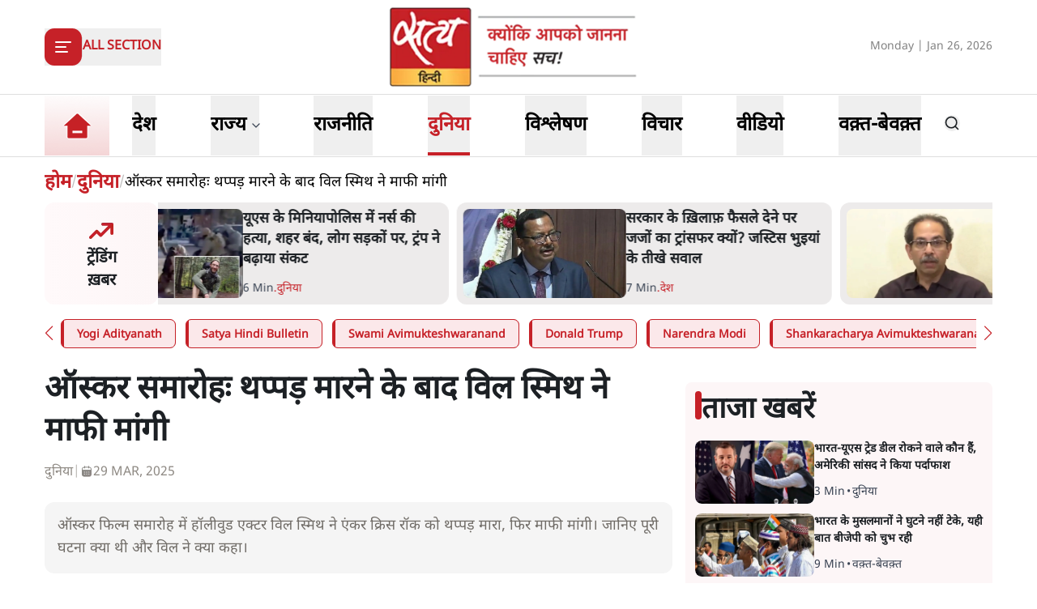

--- FILE ---
content_type: text/html; charset=utf-8
request_url: https://www.satyahindi.com/world/oscar-ceremony-will-smith-apologizes-after-being-slapped-126016.html
body_size: 49486
content:
<!DOCTYPE html><html lang="hi"><head><meta charSet="utf-8"/><meta name="viewport" content="width=device-width, initial-scale=1"/><link rel="stylesheet" href="/_next/static/css/c2295c617324864e.css" data-precedence="next"/><link rel="stylesheet" href="/_next/static/css/a0521c2eb6333c35.css" data-precedence="next"/><link rel="preload" as="script" fetchPriority="low" href="/_next/static/chunks/webpack-3b3f089f7e6ebe97.js"/><script src="/_next/static/chunks/fd9d1056-8444ca715ffd7b9c.js" async=""></script><script src="/_next/static/chunks/23-cd7fac4ee624015e.js" async=""></script><script src="/_next/static/chunks/main-app-3882417c799b7b5f.js" async=""></script><script src="/_next/static/chunks/231-0851112f57b3070f.js" async=""></script><script src="/_next/static/chunks/648-eb92fd921332d2fc.js" async=""></script><script src="/_next/static/chunks/482-1427c5e93dcf8b43.js" async=""></script><script src="/_next/static/chunks/715-026a4cdd8e49d255.js" async=""></script><script src="/_next/static/chunks/761-8beb211551bb9f84.js" async=""></script><script src="/_next/static/chunks/307-8455a134c94c044f.js" async=""></script><script src="/_next/static/chunks/128-01daa4b9ca8726f8.js" async=""></script><script src="/_next/static/chunks/app/layout-29e178ece04e9f60.js" async=""></script><script src="/_next/static/chunks/app/error-9ca452303c223e4c.js" async=""></script><script src="/_next/static/chunks/822-88d87991f48e3e51.js" async=""></script><script src="/_next/static/chunks/24-626b97d32466659b.js" async=""></script><script src="/_next/static/chunks/370-9e3c2d4e486751e3.js" async=""></script><script src="/_next/static/chunks/524-f151303213adfabf.js" async=""></script><script src="/_next/static/chunks/900-49db7a9ef51db735.js" async=""></script><script src="/_next/static/chunks/app/(page)/%5Bcategory_name%5D/%5Bslug%5D/page-55a144c472e2110b.js" async=""></script><meta property="fb:app_id" content="924654607744311"/><title>अकादमी अवॉर्ड समारोह में विल स्मिथ ने एंकर को थप्पड़ मारा, माफी मांगी</title><meta name="description" content="हॉलीवुड एक्टर विल स्मिथ ने ऑस्कर समारोह में एंकर को थप्पड़ मारा फिर माफी मांगी"/><meta name="keywords" content="Oscar Award Ceremony 2022,Will Smith Hollywood,Academy Awards,ऑस्कर समारोह 2022,अकादमी अवॉर्ड,विल स्मिथ हॉलीवुड"/><meta name="og:logo" content="https://www.satyahindi.com/images/satya-hindi-logo.png"/><link rel="canonical" href="https://www.satyahindi.com/world/oscar-ceremony-will-smith-apologizes-after-being-slapped-126016.html"/><meta property="og:title" content=" ऑस्कर समारोहः&amp;nbsp;थप्पड़ मारने के बाद विल स्मिथ ने माफी मांगी - Oscar ceremony: Will Smith apologizes after being slapped - Satya Hindi"/><meta property="og:description" content="ऑस्कर फिल्म समारोह में हॉलीवुड एक्टर विल स्मिथ ने एंकर क्रिस रॉक को थप्पड़ मारा, फिर माफी मांगी। जानिए पूरी घटना क्या थी और विल ने क्या कहा।"/><meta property="og:url" content="https://www.satyahindi.com/world/oscar-ceremony-will-smith-apologizes-after-being-slapped-126016.html"/><meta property="og:site_name" content="Satya Hindi"/><meta property="og:image" content="https://satya-hindi.sgp1.cdn.digitaloceanspaces.com/app/uploads/28-03-22/6241886e9d137.jpg"/><meta property="og:image:width" content="200"/><meta property="og:image:height" content="197"/><meta property="og:type" content="website"/><meta name="twitter:card" content="summary"/><meta name="twitter:site" content="@SatyaHindi"/><meta name="twitter:title" content=" ऑस्कर समारोहः&amp;nbsp;थप्पड़ मारने के बाद विल स्मिथ ने माफी मांगी - Oscar ceremony: Will Smith apologizes after being slapped - Satya Hindi"/><meta name="twitter:description" content="ऑस्कर फिल्म समारोह में हॉलीवुड एक्टर विल स्मिथ ने एंकर क्रिस रॉक को थप्पड़ मारा, फिर माफी मांगी। जानिए पूरी घटना क्या थी और विल ने क्या कहा।"/><meta name="twitter:image" content="https://satya-hindi.sgp1.cdn.digitaloceanspaces.com/app/uploads/28-03-22/6241886e9d137.jpg"/><link rel="amphtml" href="https://www.satyahindi.com/world/oscar-ceremony-will-smith-apologizes-after-being-slapped-126016.html/amp"/><script src="/_next/static/chunks/polyfills-78c92fac7aa8fdd8.js" noModule=""></script></head><body><!--$--><header class="bg-white"><section><div class="container"><div class="flex justify-between py-2 items-center lg:h-[116px]"><div class="lg:w-1/3"><div class="inline-block"><button type="button" aria-haspopup="dialog" aria-expanded="false" aria-controls="radix-:R59ja:" data-state="closed" class="flex items-center gap-3"><div class="rounded-[12px] bg-primary  lg:w-[46px] lg:h-[46px] w-[36px] h-[36px] grid items-center justify-center text-white"><svg xmlns="http://www.w3.org/2000/svg" width="24" height="24" viewBox="0 0 24 24" fill="none" stroke="currentColor" stroke-width="2" stroke-linecap="round" stroke-linejoin="round" class="lucide lucide-align-left"><line x1="21" x2="3" y1="6" y2="6"></line><line x1="15" x2="3" y1="12" y2="12"></line><line x1="17" x2="3" y1="18" y2="18"></line></svg></div><span class="bg-[#D9D9D9] w-[1px] h-6 hidden lg:block"></span><span class="text-primary text-sm lg:text-base font-bold uppercase hidden lg:block">All Section</span></button></div></div><div class="lg:w-1/3"><a class="image-full block lg:max-w-[322px] max-w-[182px] mx-auto" href="/"><img alt="home tab" title="Home" loading="lazy" decoding="async" data-nimg="fill" class="image " style="position:absolute;height:100%;width:100%;left:0;top:0;right:0;bottom:0;color:transparent" sizes="(max-width: 1900px) 100vw" srcSet="/_next/image?url=%2Fimages%2Fsatya-hindi-logo.png&amp;w=640&amp;q=75 640w, /_next/image?url=%2Fimages%2Fsatya-hindi-logo.png&amp;w=750&amp;q=75 750w, /_next/image?url=%2Fimages%2Fsatya-hindi-logo.png&amp;w=828&amp;q=75 828w, /_next/image?url=%2Fimages%2Fsatya-hindi-logo.png&amp;w=1080&amp;q=75 1080w, /_next/image?url=%2Fimages%2Fsatya-hindi-logo.png&amp;w=1200&amp;q=75 1200w, /_next/image?url=%2Fimages%2Fsatya-hindi-logo.png&amp;w=1920&amp;q=75 1920w, /_next/image?url=%2Fimages%2Fsatya-hindi-logo.png&amp;w=2048&amp;q=75 2048w, /_next/image?url=%2Fimages%2Fsatya-hindi-logo.png&amp;w=3840&amp;q=75 3840w" src="/_next/image?url=%2Fimages%2Fsatya-hindi-logo.png&amp;w=3840&amp;q=75"/></a></div><div class="flex gap-1 items-center lg:w-1/3 justify-end flex-nowrap"><div class="hidden lg:block w-full text-end"><span class="text-[#828282] text-sm">Monday | Jan 26, 2026</span></div><div class="flex lg:ps-6 ps-3 lg:gap-4 gap-3 items-center lg:hidden"><div><div class="relative inline-block mt-1 cursor-pointer"><svg xmlns="http://www.w3.org/2000/svg" width="24" height="24" viewBox="0 0 24 24" fill="none" stroke="currentColor" stroke-width="2" stroke-linecap="round" stroke-linejoin="round" class="lucide lucide-bell w-6 h-6  text-gray-500"><path d="M6 8a6 6 0 0 1 12 0c0 7 3 9 3 9H3s3-2 3-9"></path><path d="M10.3 21a1.94 1.94 0 0 0 3.4 0"></path></svg></div></div><!--$--><!--/$--></div></div></div></div></section></header><section class="border-t border-b border-[#DFDFDF] bg-white sticky z-40 top-0 left-0 right-0 "><div class="container"><div class="flex justify-start items-center lg:h-[76px] relative"><ul class="flex justify-start items-center lg:pe-6 pe-4"><li><a class="text-black block py-1 xl:text-2xl text-lg font-bold group relative !p-0 " href="/"><div class="image-full lg:w-[80px] w-[48px] mx-auto "><img alt="home tab" title="Home" loading="lazy" decoding="async" data-nimg="fill" class="image " style="position:absolute;height:100%;width:100%;left:0;top:0;right:0;bottom:0;color:transparent" sizes="(max-width: 1900px) 100vw" srcSet="/_next/image?url=%2Fimages%2Fhome-tab.png&amp;w=640&amp;q=75 640w, /_next/image?url=%2Fimages%2Fhome-tab.png&amp;w=750&amp;q=75 750w, /_next/image?url=%2Fimages%2Fhome-tab.png&amp;w=828&amp;q=75 828w, /_next/image?url=%2Fimages%2Fhome-tab.png&amp;w=1080&amp;q=75 1080w, /_next/image?url=%2Fimages%2Fhome-tab.png&amp;w=1200&amp;q=75 1200w, /_next/image?url=%2Fimages%2Fhome-tab.png&amp;w=1920&amp;q=75 1920w, /_next/image?url=%2Fimages%2Fhome-tab.png&amp;w=2048&amp;q=75 2048w, /_next/image?url=%2Fimages%2Fhome-tab.png&amp;w=3840&amp;q=75 3840w" src="/_next/image?url=%2Fimages%2Fhome-tab.png&amp;w=3840&amp;q=75"/></div><span class="absolute z-10 bottom-0 left-0 w-full h-[4px] bg-primary transition-opacity duration-300 opacity-0 group-[.activeMenu]:opacity-100"></span></a></li></ul><div role="menubar" class="space-x-1 rounded-md p-1 flex h-auto justify-between items-center gap-5 lg:gap-6 w-full flex-nowrap text-nowrap whitespace-nowrap no-scrollbar overflow-x-auto" tabindex="-1" data-orientation="horizontal" style="outline:none"><button type="button" role="menuitem" id="radix-:Rq9jaH1:" aria-haspopup="menu" aria-expanded="false" data-state="closed" class="cursor-default select-none items-center rounded-sm outline-none focus:bg-accent focus:text-accent-foreground data-[state=open]:bg-accent data-[state=open]:text-accent-foreground text-black block py-0 px-0 xl:text-2xl text-lg font-bold transition-colors hover:text-primary focus:outline-none" tabindex="-1" data-orientation="horizontal" data-radix-collection-item=""><a class="group flex items-center gap-1 relative hover:text-primary lg:h-[74px] h-[44px] " href="/india"><span class="inline-block">देश</span><span class="absolute bottom-0 left-0 w-full h-[4px] bg-primary transition-opacity duration-300 opacity-0 group-[.activeMenu]:opacity-100"></span></a></button><button type="button" role="menuitem" id="radix-:R1a9jaH1:" aria-haspopup="menu" aria-expanded="false" data-state="closed" class="cursor-default select-none items-center rounded-sm outline-none focus:bg-accent focus:text-accent-foreground data-[state=open]:bg-accent data-[state=open]:text-accent-foreground text-black block py-0 px-0 xl:text-2xl text-lg font-bold transition-colors hover:text-primary focus:outline-none" tabindex="-1" data-orientation="horizontal" data-radix-collection-item=""><div class="group flex items-center gap-1 relative hover:text-primary lg:h-[74px] h-[44px] hover:cursor-pointer ">राज्य<span class="text-sm w-4"><svg xmlns="http://www.w3.org/2000/svg" width="24" height="24" viewBox="0 0 24 24" fill="none" stroke="currentColor" stroke-width="2" stroke-linecap="round" stroke-linejoin="round" class="lucide lucide-chevron-down text-gray-700 h-4"><path d="m6 9 6 6 6-6"></path></svg></span><span class="absolute bottom-0 left-0 w-full h-[4px] bg-primary transition-opacity duration-300 opacity-0 group-[.activeMenu]:opacity-100"></span></div></button><button type="button" role="menuitem" id="radix-:R1q9jaH1:" aria-haspopup="menu" aria-expanded="false" data-state="closed" class="cursor-default select-none items-center rounded-sm outline-none focus:bg-accent focus:text-accent-foreground data-[state=open]:bg-accent data-[state=open]:text-accent-foreground text-black block py-0 px-0 xl:text-2xl text-lg font-bold transition-colors hover:text-primary focus:outline-none" tabindex="-1" data-orientation="horizontal" data-radix-collection-item=""><a class="group flex items-center gap-1 relative hover:text-primary lg:h-[74px] h-[44px] " href="/politics"><span class="inline-block">राजनीति</span><span class="absolute bottom-0 left-0 w-full h-[4px] bg-primary transition-opacity duration-300 opacity-0 group-[.activeMenu]:opacity-100"></span></a></button><button type="button" role="menuitem" id="radix-:R2a9jaH1:" aria-haspopup="menu" aria-expanded="false" data-state="closed" class="cursor-default select-none items-center rounded-sm outline-none focus:bg-accent focus:text-accent-foreground data-[state=open]:bg-accent data-[state=open]:text-accent-foreground text-black block py-0 px-0 xl:text-2xl text-lg font-bold transition-colors hover:text-primary focus:outline-none" tabindex="-1" data-orientation="horizontal" data-radix-collection-item=""><a class="group flex items-center gap-1 relative hover:text-primary lg:h-[74px] h-[44px] activeMenu text-primary" href="/world"><span class="inline-block">दुनिया</span><span class="absolute bottom-0 left-0 w-full h-[4px] bg-primary transition-opacity duration-300 opacity-0 group-[.activeMenu]:opacity-100"></span></a></button><button type="button" role="menuitem" id="radix-:R2q9jaH1:" aria-haspopup="menu" aria-expanded="false" data-state="closed" class="cursor-default select-none items-center rounded-sm outline-none focus:bg-accent focus:text-accent-foreground data-[state=open]:bg-accent data-[state=open]:text-accent-foreground text-black block py-0 px-0 xl:text-2xl text-lg font-bold transition-colors hover:text-primary focus:outline-none" tabindex="-1" data-orientation="horizontal" data-radix-collection-item=""><a class="group flex items-center gap-1 relative hover:text-primary lg:h-[74px] h-[44px] " href="/analysis"><span class="inline-block">विश्लेषण</span><span class="absolute bottom-0 left-0 w-full h-[4px] bg-primary transition-opacity duration-300 opacity-0 group-[.activeMenu]:opacity-100"></span></a></button><button type="button" role="menuitem" id="radix-:R3a9jaH1:" aria-haspopup="menu" aria-expanded="false" data-state="closed" class="cursor-default select-none items-center rounded-sm outline-none focus:bg-accent focus:text-accent-foreground data-[state=open]:bg-accent data-[state=open]:text-accent-foreground text-black block py-0 px-0 xl:text-2xl text-lg font-bold transition-colors hover:text-primary focus:outline-none" tabindex="-1" data-orientation="horizontal" data-radix-collection-item=""><a class="group flex items-center gap-1 relative hover:text-primary lg:h-[74px] h-[44px] " href="/opinion"><span class="inline-block">विचार</span><span class="absolute bottom-0 left-0 w-full h-[4px] bg-primary transition-opacity duration-300 opacity-0 group-[.activeMenu]:opacity-100"></span></a></button><button type="button" role="menuitem" id="radix-:R3q9jaH1:" aria-haspopup="menu" aria-expanded="false" data-state="closed" class="cursor-default select-none items-center rounded-sm outline-none focus:bg-accent focus:text-accent-foreground data-[state=open]:bg-accent data-[state=open]:text-accent-foreground text-black block py-0 px-0 xl:text-2xl text-lg font-bold transition-colors hover:text-primary focus:outline-none" tabindex="-1" data-orientation="horizontal" data-radix-collection-item=""><a class="group flex items-center gap-1 relative hover:text-primary lg:h-[74px] h-[44px] " href="/videos"><span class="inline-block">वीडियो</span><span class="absolute bottom-0 left-0 w-full h-[4px] bg-primary transition-opacity duration-300 opacity-0 group-[.activeMenu]:opacity-100"></span></a></button><button type="button" role="menuitem" id="radix-:R4a9jaH1:" aria-haspopup="menu" aria-expanded="false" data-state="closed" class="cursor-default select-none items-center rounded-sm outline-none focus:bg-accent focus:text-accent-foreground data-[state=open]:bg-accent data-[state=open]:text-accent-foreground text-black block py-0 px-0 xl:text-2xl text-lg font-bold transition-colors hover:text-primary focus:outline-none" tabindex="-1" data-orientation="horizontal" data-radix-collection-item=""><a class="group flex items-center gap-1 relative hover:text-primary lg:h-[74px] h-[44px] " href="/waqt-bewaqt"><span class="inline-block">वक़्त-बेवक़्त</span><span class="absolute bottom-0 left-0 w-full h-[4px] bg-primary transition-opacity duration-300 opacity-0 group-[.activeMenu]:opacity-100"></span></a></button></div><div class="lg:flex lg:ps-6 ps-3 lg:gap-4 gap-3 items-center hidden lg:min-w-[84px]"><div><div class="relative inline-block mt-1 cursor-pointer"><svg xmlns="http://www.w3.org/2000/svg" width="24" height="24" viewBox="0 0 24 24" fill="none" stroke="currentColor" stroke-width="2" stroke-linecap="round" stroke-linejoin="round" class="lucide lucide-bell w-6 h-6  text-gray-500"><path d="M6 8a6 6 0 0 1 12 0c0 7 3 9 3 9H3s3-2 3-9"></path><path d="M10.3 21a1.94 1.94 0 0 0 3.4 0"></path></svg></div></div><!--$--><!--/$--></div></div></div></section><main><!--$--><!--$--><!--$?--><template id="B:0"></template><div class="container"><div class="grid lg:grid-cols-12 gap-4"><div class="col-span-12 my-4"><div class="flex gap-4 items-start pb-4 animate-pulse w-full"><div class="min-w-[150px] lg:w-1/3 lg:h-[130px] h-[80px] overflow-hidden"><div class="w-full lg:h-[130px] h-[80px] bg-gray-200 rounded-[12px]"></div></div><div class="flex flex-col w-full"><div class="bg-gray-200 h-6 w-3/4 rounded-md mb-2"></div><div class="bg-gray-200 h-4 w-1/2 rounded-md"></div></div></div></div><ul class="space-y-4 gap-4 lg:col-span-8 col-span-12"><div class="flex gap-4 items-start pb-4 animate-pulse"><div class="flex flex-col w-full"><div class="bg-gray-200 h-6 w-3/4 rounded-md mb-2"></div><div class="bg-gray-200 h-4 w-1/2 rounded-md"></div></div></div><li><div class="flex gap-4 items-start pb-4 animate-pulse w-full"><div class="min-w-[150px] max-h-[136px] overflow-hidden"><div class="w-full h-[84px] bg-gray-200 rounded-[12px]"></div></div><div class="flex flex-col w-full"><div class="bg-gray-200 h-6 w-3/4 rounded-md mb-2"></div><div class="bg-gray-200 h-4 w-1/2 rounded-md"></div></div></div></li><li><div class="flex gap-4 items-start pb-4 animate-pulse w-full"><div class="min-w-[150px] max-h-[136px] overflow-hidden"><div class="w-full h-[84px] bg-gray-200 rounded-[12px]"></div></div><div class="flex flex-col w-full"><div class="bg-gray-200 h-6 w-3/4 rounded-md mb-2"></div><div class="bg-gray-200 h-4 w-1/2 rounded-md"></div></div></div></li><li><div class="flex gap-4 items-start pb-4 animate-pulse w-full"><div class="min-w-[150px] max-h-[136px] overflow-hidden"><div class="w-full h-[84px] bg-gray-200 rounded-[12px]"></div></div><div class="flex flex-col w-full"><div class="bg-gray-200 h-6 w-3/4 rounded-md mb-2"></div><div class="bg-gray-200 h-4 w-1/2 rounded-md"></div></div></div></li><li><div class="flex gap-4 items-start pb-4 animate-pulse w-full"><div class="min-w-[150px] max-h-[136px] overflow-hidden"><div class="w-full h-[84px] bg-gray-200 rounded-[12px]"></div></div><div class="flex flex-col w-full"><div class="bg-gray-200 h-6 w-3/4 rounded-md mb-2"></div><div class="bg-gray-200 h-4 w-1/2 rounded-md"></div></div></div></li><li><div class="flex gap-4 items-start pb-4 animate-pulse w-full"><div class="min-w-[150px] max-h-[136px] overflow-hidden"><div class="w-full h-[84px] bg-gray-200 rounded-[12px]"></div></div><div class="flex flex-col w-full"><div class="bg-gray-200 h-6 w-3/4 rounded-md mb-2"></div><div class="bg-gray-200 h-4 w-1/2 rounded-md"></div></div></div></li><li><div class="flex gap-4 items-start pb-4 animate-pulse w-full"><div class="min-w-[150px] max-h-[136px] overflow-hidden"><div class="w-full h-[84px] bg-gray-200 rounded-[12px]"></div></div><div class="flex flex-col w-full"><div class="bg-gray-200 h-6 w-3/4 rounded-md mb-2"></div><div class="bg-gray-200 h-4 w-1/2 rounded-md"></div></div></div></li><li><div class="flex gap-4 items-start pb-4 animate-pulse w-full"><div class="min-w-[150px] max-h-[136px] overflow-hidden"><div class="w-full h-[84px] bg-gray-200 rounded-[12px]"></div></div><div class="flex flex-col w-full"><div class="bg-gray-200 h-6 w-3/4 rounded-md mb-2"></div><div class="bg-gray-200 h-4 w-1/2 rounded-md"></div></div></div></li><li><div class="flex gap-4 items-start pb-4 animate-pulse w-full"><div class="min-w-[150px] max-h-[136px] overflow-hidden"><div class="w-full h-[84px] bg-gray-200 rounded-[12px]"></div></div><div class="flex flex-col w-full"><div class="bg-gray-200 h-6 w-3/4 rounded-md mb-2"></div><div class="bg-gray-200 h-4 w-1/2 rounded-md"></div></div></div></li><li><div class="flex gap-4 items-start pb-4 animate-pulse w-full"><div class="min-w-[150px] max-h-[136px] overflow-hidden"><div class="w-full h-[84px] bg-gray-200 rounded-[12px]"></div></div><div class="flex flex-col w-full"><div class="bg-gray-200 h-6 w-3/4 rounded-md mb-2"></div><div class="bg-gray-200 h-4 w-1/2 rounded-md"></div></div></div></li><li><div class="flex gap-4 items-start pb-4 animate-pulse w-full"><div class="min-w-[150px] max-h-[136px] overflow-hidden"><div class="w-full h-[84px] bg-gray-200 rounded-[12px]"></div></div><div class="flex flex-col w-full"><div class="bg-gray-200 h-6 w-3/4 rounded-md mb-2"></div><div class="bg-gray-200 h-4 w-1/2 rounded-md"></div></div></div></li></ul><ul class="space-y-4 lg:col-span-4 col-span-12"><div class="flex gap-4 items-start pb-4 animate-pulse"><div class="flex flex-col w-full"><div class="bg-gray-200 h-6 w-3/4 rounded-md mb-2"></div><div class="bg-gray-200 h-4 w-1/2 rounded-md"></div></div></div><li><div class="flex gap-4 items-start pb-4 animate-pulse w-full"><div class="min-w-[150px] max-h-[136px] overflow-hidden"><div class="w-full h-[84px] bg-gray-200 rounded-[12px]"></div></div><div class="flex flex-col w-full"><div class="bg-gray-200 h-6 w-3/4 rounded-md mb-2"></div><div class="bg-gray-200 h-4 w-1/2 rounded-md"></div></div></div></li><li><div class="flex gap-4 items-start pb-4 animate-pulse w-full"><div class="min-w-[150px] max-h-[136px] overflow-hidden"><div class="w-full h-[84px] bg-gray-200 rounded-[12px]"></div></div><div class="flex flex-col w-full"><div class="bg-gray-200 h-6 w-3/4 rounded-md mb-2"></div><div class="bg-gray-200 h-4 w-1/2 rounded-md"></div></div></div></li><li><div class="flex gap-4 items-start pb-4 animate-pulse w-full"><div class="min-w-[150px] max-h-[136px] overflow-hidden"><div class="w-full h-[84px] bg-gray-200 rounded-[12px]"></div></div><div class="flex flex-col w-full"><div class="bg-gray-200 h-6 w-3/4 rounded-md mb-2"></div><div class="bg-gray-200 h-4 w-1/2 rounded-md"></div></div></div></li><li><div class="flex gap-4 items-start pb-4 animate-pulse w-full"><div class="min-w-[150px] max-h-[136px] overflow-hidden"><div class="w-full h-[84px] bg-gray-200 rounded-[12px]"></div></div><div class="flex flex-col w-full"><div class="bg-gray-200 h-6 w-3/4 rounded-md mb-2"></div><div class="bg-gray-200 h-4 w-1/2 rounded-md"></div></div></div></li><li><div class="flex gap-4 items-start pb-4 animate-pulse w-full"><div class="min-w-[150px] max-h-[136px] overflow-hidden"><div class="w-full h-[84px] bg-gray-200 rounded-[12px]"></div></div><div class="flex flex-col w-full"><div class="bg-gray-200 h-6 w-3/4 rounded-md mb-2"></div><div class="bg-gray-200 h-4 w-1/2 rounded-md"></div></div></div></li><li><div class="flex gap-4 items-start pb-4 animate-pulse w-full"><div class="min-w-[150px] max-h-[136px] overflow-hidden"><div class="w-full h-[84px] bg-gray-200 rounded-[12px]"></div></div><div class="flex flex-col w-full"><div class="bg-gray-200 h-6 w-3/4 rounded-md mb-2"></div><div class="bg-gray-200 h-4 w-1/2 rounded-md"></div></div></div></li><li><div class="flex gap-4 items-start pb-4 animate-pulse w-full"><div class="min-w-[150px] max-h-[136px] overflow-hidden"><div class="w-full h-[84px] bg-gray-200 rounded-[12px]"></div></div><div class="flex flex-col w-full"><div class="bg-gray-200 h-6 w-3/4 rounded-md mb-2"></div><div class="bg-gray-200 h-4 w-1/2 rounded-md"></div></div></div></li><li><div class="flex gap-4 items-start pb-4 animate-pulse w-full"><div class="min-w-[150px] max-h-[136px] overflow-hidden"><div class="w-full h-[84px] bg-gray-200 rounded-[12px]"></div></div><div class="flex flex-col w-full"><div class="bg-gray-200 h-6 w-3/4 rounded-md mb-2"></div><div class="bg-gray-200 h-4 w-1/2 rounded-md"></div></div></div></li><li><div class="flex gap-4 items-start pb-4 animate-pulse w-full"><div class="min-w-[150px] max-h-[136px] overflow-hidden"><div class="w-full h-[84px] bg-gray-200 rounded-[12px]"></div></div><div class="flex flex-col w-full"><div class="bg-gray-200 h-6 w-3/4 rounded-md mb-2"></div><div class="bg-gray-200 h-4 w-1/2 rounded-md"></div></div></div></li><li><div class="flex gap-4 items-start pb-4 animate-pulse w-full"><div class="min-w-[150px] max-h-[136px] overflow-hidden"><div class="w-full h-[84px] bg-gray-200 rounded-[12px]"></div></div><div class="flex flex-col w-full"><div class="bg-gray-200 h-6 w-3/4 rounded-md mb-2"></div><div class="bg-gray-200 h-4 w-1/2 rounded-md"></div></div></div></li></ul></div></div><!--/$--><!--/$--><!--/$--></main><footer class="bg-[#1A0304] relative"><div class="py-5 border-b border-[#373737]"><div class="container"><h2 class="text-lg font-bold text-white mb-4 md:mt-0 uppercase">Top Categories</h2><ul class="grid grid-cols-2 lg:grid-cols-4 gap-4"><li class="relative ps-3 before:content-[&#x27;•&#x27;] before:absolute before:text-2xl before:left-0 before:-top-1 before:text-gray-300"><a class="text-[#f3f3f3f3]" href="/india">देश</a></li><li class="relative ps-3 before:content-[&#x27;•&#x27;] before:absolute before:text-2xl before:left-0 before:-top-1 before:text-gray-300"><a class="text-[#f3f3f3f3]" href="/videos">वीडियो</a></li><li class="relative ps-3 before:content-[&#x27;•&#x27;] before:absolute before:text-2xl before:left-0 before:-top-1 before:text-gray-300"><a class="text-[#f3f3f3f3]" href="/opinion">विचार</a></li><li class="relative ps-3 before:content-[&#x27;•&#x27;] before:absolute before:text-2xl before:left-0 before:-top-1 before:text-gray-300"><a class="text-[#f3f3f3f3]" href="/world">दुनिया</a></li><li class="relative ps-3 before:content-[&#x27;•&#x27;] before:absolute before:text-2xl before:left-0 before:-top-1 before:text-gray-300"><a class="text-[#f3f3f3f3]" href="/uttar-pradesh">उत्तर प्रदेश</a></li><li class="relative ps-3 before:content-[&#x27;•&#x27;] before:absolute before:text-2xl before:left-0 before:-top-1 before:text-gray-300"><a class="text-[#f3f3f3f3]" href="/maharashtra">महाराष्ट्र</a></li><li class="relative ps-3 before:content-[&#x27;•&#x27;] before:absolute before:text-2xl before:left-0 before:-top-1 before:text-gray-300"><a class="text-[#f3f3f3f3]" href="/politics">राजनीति</a></li><li class="relative ps-3 before:content-[&#x27;•&#x27;] before:absolute before:text-2xl before:left-0 before:-top-1 before:text-gray-300"><a class="text-[#f3f3f3f3]" href="/delhi">दिल्ली</a></li><li class="relative ps-3 before:content-[&#x27;•&#x27;] before:absolute before:text-2xl before:left-0 before:-top-1 before:text-gray-300"><a class="text-[#f3f3f3f3]" href="/analysis">विश्लेषण</a></li><li class="relative ps-3 before:content-[&#x27;•&#x27;] before:absolute before:text-2xl before:left-0 before:-top-1 before:text-gray-300"><a class="text-[#f3f3f3f3]" href="/news-bulletin">न्यूज़ बुलेटिन</a></li><li class="relative ps-3 before:content-[&#x27;•&#x27;] before:absolute before:text-2xl before:left-0 before:-top-1 before:text-gray-300"><a class="text-[#f3f3f3f3]" href="/bihar">बिहार</a></li><li class="relative ps-3 before:content-[&#x27;•&#x27;] before:absolute before:text-2xl before:left-0 before:-top-1 before:text-gray-300"><a class="text-[#f3f3f3f3]" href="/indian-economy">अर्थतंत्र</a></li><li class="relative ps-3 before:content-[&#x27;•&#x27;] before:absolute before:text-2xl before:left-0 before:-top-1 before:text-gray-300"><a class="text-[#f3f3f3f3]" href="/madhya-pradesh">मध्य प्रदेश</a></li><li class="relative ps-3 before:content-[&#x27;•&#x27;] before:absolute before:text-2xl before:left-0 before:-top-1 before:text-gray-300"><a class="text-[#f3f3f3f3]" href="/west-bengal">पश्चिम बंगाल</a></li><li class="relative ps-3 before:content-[&#x27;•&#x27;] before:absolute before:text-2xl before:left-0 before:-top-1 before:text-gray-300"><a class="text-[#f3f3f3f3]" href="/punjab">पंजाब</a></li><li class="relative ps-3 before:content-[&#x27;•&#x27;] before:absolute before:text-2xl before:left-0 before:-top-1 before:text-gray-300"><a class="text-[#f3f3f3f3]" href="/karnataka">कर्नाटक</a></li><li class="relative ps-3 before:content-[&#x27;•&#x27;] before:absolute before:text-2xl before:left-0 before:-top-1 before:text-gray-300"><a class="text-[#f3f3f3f3]" href="/jammu-kashmir">जम्मू कश्मीर</a></li><li class="relative ps-3 before:content-[&#x27;•&#x27;] before:absolute before:text-2xl before:left-0 before:-top-1 before:text-gray-300"><a class="text-[#f3f3f3f3]" href="/rajasthan">राजस्थान</a></li><li class="relative ps-3 before:content-[&#x27;•&#x27;] before:absolute before:text-2xl before:left-0 before:-top-1 before:text-gray-300"><a class="text-[#f3f3f3f3]" href="/sports">खेल</a></li><li class="relative ps-3 before:content-[&#x27;•&#x27;] before:absolute before:text-2xl before:left-0 before:-top-1 before:text-gray-300"><a class="text-[#f3f3f3f3]" href="/waqt-bewaqt">वक़्त-बेवक़्त</a></li></ul></div></div><div class="py-5 border-b border-[#373737]"><div class="container"><h2 class="text-lg font-bold text-white mb-4 md:mt-0 uppercase">Hot Topics</h2><ul class="grid grid-cols-1 lg:grid-cols-4 gap-4"><li class="relative ps-3 before:content-[&#x27;•&#x27;] before:absolute before:text-2xl before:left-0 before:-top-1 before:text-gray-300"><a class="text-[#f3f3f3f3] capitalize" href="/tags/yogi-adityanath">Yogi Adityanath</a></li><li class="relative ps-3 before:content-[&#x27;•&#x27;] before:absolute before:text-2xl before:left-0 before:-top-1 before:text-gray-300"><a class="text-[#f3f3f3f3] capitalize" href="/tags/satya-hindi-bulletin">Satya Hindi Bulletin</a></li><li class="relative ps-3 before:content-[&#x27;•&#x27;] before:absolute before:text-2xl before:left-0 before:-top-1 before:text-gray-300"><a class="text-[#f3f3f3f3] capitalize" href="/tags/swami-avimukteshwaranand">Swami Avimukteshwaranand</a></li><li class="relative ps-3 before:content-[&#x27;•&#x27;] before:absolute before:text-2xl before:left-0 before:-top-1 before:text-gray-300"><a class="text-[#f3f3f3f3] capitalize" href="/tags/donald-trump">Donald Trump</a></li><li class="relative ps-3 before:content-[&#x27;•&#x27;] before:absolute before:text-2xl before:left-0 before:-top-1 before:text-gray-300"><a class="text-[#f3f3f3f3] capitalize" href="/tags/narendra-modi">Narendra Modi</a></li><li class="relative ps-3 before:content-[&#x27;•&#x27;] before:absolute before:text-2xl before:left-0 before:-top-1 before:text-gray-300"><a class="text-[#f3f3f3f3] capitalize" href="/tags/shankaracharya-avimukteshwaranand-saraswati">Shankaracharya Avimukteshwaranand Saraswati</a></li><li class="relative ps-3 before:content-[&#x27;•&#x27;] before:absolute before:text-2xl before:left-0 before:-top-1 before:text-gray-300"><a class="text-[#f3f3f3f3] capitalize" href="/tags/keshav-prasad-maurya">Keshav Prasad Maurya</a></li><li class="relative ps-3 before:content-[&#x27;•&#x27;] before:absolute before:text-2xl before:left-0 before:-top-1 before:text-gray-300"><a class="text-[#f3f3f3f3] capitalize" href="/tags/trump-tariff">Trump Tariff</a></li><li class="relative ps-3 before:content-[&#x27;•&#x27;] before:absolute before:text-2xl before:left-0 before:-top-1 before:text-gray-300"><a class="text-[#f3f3f3f3] capitalize" href="/tags/rahul-gandhi">Rahul Gandhi</a></li><li class="relative ps-3 before:content-[&#x27;•&#x27;] before:absolute before:text-2xl before:left-0 before:-top-1 before:text-gray-300"><a class="text-[#f3f3f3f3] capitalize" href="/tags/mark-carney">Mark Carney</a></li><li class="relative ps-3 before:content-[&#x27;•&#x27;] before:absolute before:text-2xl before:left-0 before:-top-1 before:text-gray-300"><a class="text-[#f3f3f3f3] capitalize" href="/tags/us-canada-trade-war">US Canada Trade war</a></li><li class="relative ps-3 before:content-[&#x27;•&#x27;] before:absolute before:text-2xl before:left-0 before:-top-1 before:text-gray-300"><a class="text-[#f3f3f3f3] capitalize" href="/tags/amit-shah">Amit Shah</a></li><li class="relative ps-3 before:content-[&#x27;•&#x27;] before:absolute before:text-2xl before:left-0 before:-top-1 before:text-gray-300"><a class="text-[#f3f3f3f3] capitalize" href="/tags/ashutosh-ki-baat">Ashutosh ki Baat</a></li><li class="relative ps-3 before:content-[&#x27;•&#x27;] before:absolute before:text-2xl before:left-0 before:-top-1 before:text-gray-300"><a class="text-[#f3f3f3f3] capitalize" href="/tags/voter-list-controversy">Voter list controversy</a></li><li class="relative ps-3 before:content-[&#x27;•&#x27;] before:absolute before:text-2xl before:left-0 before:-top-1 before:text-gray-300"><a class="text-[#f3f3f3f3] capitalize" href="/tags/justice-ujjal-bhuyan">Justice Ujjal Bhuyan</a></li><li class="relative ps-3 before:content-[&#x27;•&#x27;] before:absolute before:text-2xl before:left-0 before:-top-1 before:text-gray-300"><a class="text-[#f3f3f3f3] capitalize" href="/tags/eci">ECI</a></li><li class="relative ps-3 before:content-[&#x27;•&#x27;] before:absolute before:text-2xl before:left-0 before:-top-1 before:text-gray-300"><a class="text-[#f3f3f3f3] capitalize" href="/tags/bangladesh-violence">Bangladesh Violence</a></li><li class="relative ps-3 before:content-[&#x27;•&#x27;] before:absolute before:text-2xl before:left-0 before:-top-1 before:text-gray-300"><a class="text-[#f3f3f3f3] capitalize" href="/tags/west-bengal-sir">West Bengal SIR</a></li><li class="relative ps-3 before:content-[&#x27;•&#x27;] before:absolute before:text-2xl before:left-0 before:-top-1 before:text-gray-300"><a class="text-[#f3f3f3f3] capitalize" href="/tags/tejashwi-yadav">Tejashwi Yadav</a></li><li class="relative ps-3 before:content-[&#x27;•&#x27;] before:absolute before:text-2xl before:left-0 before:-top-1 before:text-gray-300"><a class="text-[#f3f3f3f3] capitalize" href="/tags/ashutosh">Ashutosh</a></li></ul></div></div><div class="mb-6 py-5 border-b border-[#373737]"><div class="container"><h2 class="text-lg font-bold text-white mb-4 md:mt-0 uppercase">LATEST STORIES</h2><ul class="grid grid-cols-1 lg:grid-cols-4 gap-4"><li class="relative ps-3 before:content-[&#x27;•&#x27;] before:absolute before:text-2xl before:left-0 before:-top-1 before:text-gray-300"><a class="text-[#f3f3f3] block" href="/world/minnesota-gov-walz-demands-trump-remove-ice-agents-after-icu-nurse-alex-pretti-killed-150807.html">ट्रंप vs मिनेसोटा: गवर्नर वाल्ज़ ने 'हत्यारे एजेंट्स' का विरोध किया, कहा- बाहर निकालो</a></li><li class="relative ps-3 before:content-[&#x27;•&#x27;] before:absolute before:text-2xl before:left-0 before:-top-1 before:text-gray-300"><a class="text-[#f3f3f3] block" href="/assam/assam-special-sir-the-game-of-removing-genuine-voters-under-the-guise-of-fake-objections-150806.html">असम स्पेशल SIR: फर्जी आपत्तियों की आड़ में असली वोटरों को हटाने का खेल</a></li><li class="relative ps-3 before:content-[&#x27;•&#x27;] before:absolute before:text-2xl before:left-0 before:-top-1 before:text-gray-300"><a class="text-[#f3f3f3] block" href="/news-bulletin/satya-hindi-news-bulletin-rahul-gandhi-attacks-air-pollution-or-rahul-gandhi-website-150805.html">Satya Hindi News Bulletin । 25 जनवरी, शाम 8 बजे तक की ख़बरें</a></li><li class="relative ps-3 before:content-[&#x27;•&#x27;] before:absolute before:text-2xl before:left-0 before:-top-1 before:text-gray-300"><a class="text-[#f3f3f3] block" href="/news-bulletin/satya-hindi-news-bulletin-or-tejashwi-takes-charge-of-rjd-or-top-news-150804.html">Satya Hindi News Bulletin । 25 जनवरी, शाम की ख़बरें</a></li><li class="relative ps-3 before:content-[&#x27;•&#x27;] before:absolute before:text-2xl before:left-0 before:-top-1 before:text-gray-300"><a class="text-[#f3f3f3] block" href="/news-bulletin/hindi-row-cm-mk-stalin-makes-a-strong-statement-there-was-no-place-for-hindi-and-there-never-will-be-or-satya-hindi-news-bulletin-150803.html">Satya Hindi News Bulletin । 25 जनवरी, दोपहर की ख़बरें</a></li><li class="relative ps-3 before:content-[&#x27;•&#x27;] before:absolute before:text-2xl before:left-0 before:-top-1 before:text-gray-300"><a class="text-[#f3f3f3] block" href="/india/president-murmu-republic-day-eve-address-2026-india-messenger-of-peace-150802.html">राष्ट्रपति मूर्मू का गणतंत्र दिवस की पूर्व संध्या पर संदेश- दुनिया के लिए भारत शांति का दूत है</a></li><li class="relative ps-3 before:content-[&#x27;•&#x27;] before:absolute before:text-2xl before:left-0 before:-top-1 before:text-gray-300"><a class="text-[#f3f3f3] block" href="/news-bulletin/satya-hindi-bulletin-hindu-youth-burned-alive-in-bangladesh-or-latest-news-or-top-news-150801.html">Satya Hindi News Bulletin । 25 जनवरी, सुबह 11 बजे तक की ख़बरें</a></li><li class="relative ps-3 before:content-[&#x27;•&#x27;] before:absolute before:text-2xl before:left-0 before:-top-1 before:text-gray-300"><a class="text-[#f3f3f3] block" href="/news-bulletin/satya-hindi-news-bulletin-canada-retaliates-against-trumps-threat-or-latest-news-150800.html">Satya Hindi News Bulletin । 25 जनवरी, सुबह की ख़बरें</a></li><li class="relative ps-3 before:content-[&#x27;•&#x27;] before:absolute before:text-2xl before:left-0 before:-top-1 before:text-gray-300"><a class="text-[#f3f3f3] block" href="/india/shubhanshu-shukla-gets-ashok-chakra-dharmendra-gets-padma-vibhushan-many-more-celebrities-honoured-150799.html">शुभांशु शुक्ला को अशोक चक्र, धर्मेंद्र को पद्म विभूषण, कई और हस्तियों को सम्मान</a></li><li class="relative ps-3 before:content-[&#x27;•&#x27;] before:absolute before:text-2xl before:left-0 before:-top-1 before:text-gray-300"><a class="text-[#f3f3f3] block" href="/obituary/mark-tully-dies-at-90-remembering-the-bbcs-iconic-voice-of-india-150798.html">श्रद्धांजलिः पत्रकार मार्क टली का निधन, बीबीसी ही नहीं भारत की आवाज़ थे</a></li><li class="relative ps-3 before:content-[&#x27;•&#x27;] before:absolute before:text-2xl before:left-0 before:-top-1 before:text-gray-300"><a class="text-[#f3f3f3] block" href="/west-bengal/mamata-banerjee-slams-election-commission-over-voters-rights-on-national-voters-day-150797.html">ममता का चुनाव आयोग पर हमला- राष्ट्रीय मतदाता दिवस नहीं, दुखद तमाशा</a></li><li class="relative ps-3 before:content-[&#x27;•&#x27;] before:absolute before:text-2xl before:left-0 before:-top-1 before:text-gray-300"><a class="text-[#f3f3f3] block" href="/maharashtra/mumbai-local-train-murder-professor-stabbed-to-death-safety-crisis-150796.html">मुंबई लोकल ट्रेन में प्रोफेसर की हत्या: सुरक्षा व्यवस्था पर गंभीर सवाल</a></li><li class="relative ps-3 before:content-[&#x27;•&#x27;] before:absolute before:text-2xl before:left-0 before:-top-1 before:text-gray-300"><a class="text-[#f3f3f3] block" href="/bihar/dawn-of-new-era-tejashwi-yadav-appointed-rjd-national-working-president-150795.html">लालू ने सौंपी तेजस्वी यादव को आरजेडी की कमान, कौन है ये युवा चेहरा</a></li><li class="relative ps-3 before:content-[&#x27;•&#x27;] before:absolute before:text-2xl before:left-0 before:-top-1 before:text-gray-300"><a class="text-[#f3f3f3] block" href="/world/hindu-yout-burned-alive-in-bangladesh-garage-family-calls-it-planned-murder-150794.html">बांग्लादेश में हिन्दू युवक को ज़िन्दा जलाया, चुनाव से पहले अल्पसंख्यकों की सुरक्षा पर सवाल</a></li><li class="relative ps-3 before:content-[&#x27;•&#x27;] before:absolute before:text-2xl before:left-0 before:-top-1 before:text-gray-300"><a class="text-[#f3f3f3] block" href="/world/nurse-killed-in-minneapolis-us-leading-to-a-city-shutdown-and-people-taking-to-the-streets-as-trump-escalates-the-crisis-150793.html">यूएस के मिनियापोलिस&nbsp;में नर्स की हत्या, शहर बंद, लोग सड़कों पर, ट्रंप ने बढ़ाया संकट</a></li><li class="relative ps-3 before:content-[&#x27;•&#x27;] before:absolute before:text-2xl before:left-0 before:-top-1 before:text-gray-300"><a class="text-[#f3f3f3] block" href="/india/bank-strike-on-january-27-2026-public-sector-banks-to-remain-closed-150792.html">सरकारी बैंकों में 27 जनवरी को देशव्यापी हड़ताल, व्यापक असर होगा</a></li><li class="relative ps-3 before:content-[&#x27;•&#x27;] before:absolute before:text-2xl before:left-0 before:-top-1 before:text-gray-300"><a class="text-[#f3f3f3] block" href="/vimarsh/bjp-must-explain-why-was-shankaracharya-insulted-at-magh-mela-police-brutality-exposed-150791.html">बीजेपी बताये कि शंकराचार्य का अपमान क्यों किया?</a></li><li class="relative ps-3 before:content-[&#x27;•&#x27;] before:absolute before:text-2xl before:left-0 before:-top-1 before:text-gray-300"><a class="text-[#f3f3f3] block" href="/maharashtra/maharashtra-kdmc-defection-fears-shiv-sena-ubt-reports-missing-corporators-to-police-150790.html">महाराष्ट्रः उद्धव सेना के 4 पार्षद कल्याण में 'लापता', पुलिस में शिकायत</a></li><li class="relative ps-3 before:content-[&#x27;•&#x27;] before:absolute before:text-2xl before:left-0 before:-top-1 before:text-gray-300"><a class="text-[#f3f3f3] block" href="/analysis/yogi-vs-shankaracharya-the-truth-about-the-2027-elections-and-the-anti-yogi-conspiracy-150789.html">योगी vs शंकराचार्य: 2027 चुनाव और 'एंटी-योगी' साजिश का सच!</a></li><li class="relative ps-3 before:content-[&#x27;•&#x27;] before:absolute before:text-2xl before:left-0 before:-top-1 before:text-gray-300"><a class="text-[#f3f3f3] block" href="/world/donald-trump-threatens-canada-if-it-makes-a-deal-with-china-i-will-impose-a-100-percent-tariff-150788.html">कनाडा ने चीन के साथ डील की तो उस पर 100% टैरिफ लगाऊंगा: ट्रंप</a></li></ul></div></div><div class="container"><div class="grid md:grid-cols-4 grid-cols-1 relative"><div class="md:col-span-2 text-[#f3f3f3f3]"><div class="md:w-[300px]"><a class="image-full w-1/2 block" href="/"><img alt="logo" title="Satya Hindi" loading="lazy" decoding="async" data-nimg="fill" class="image " style="position:absolute;height:100%;width:100%;left:0;top:0;right:0;bottom:0;color:transparent" sizes="(max-width: 1900px) 100vw" srcSet="/_next/image?url=%2Fimages%2Fsatya-hindi-logo.png&amp;w=640&amp;q=75 640w, /_next/image?url=%2Fimages%2Fsatya-hindi-logo.png&amp;w=750&amp;q=75 750w, /_next/image?url=%2Fimages%2Fsatya-hindi-logo.png&amp;w=828&amp;q=75 828w, /_next/image?url=%2Fimages%2Fsatya-hindi-logo.png&amp;w=1080&amp;q=75 1080w, /_next/image?url=%2Fimages%2Fsatya-hindi-logo.png&amp;w=1200&amp;q=75 1200w, /_next/image?url=%2Fimages%2Fsatya-hindi-logo.png&amp;w=1920&amp;q=75 1920w, /_next/image?url=%2Fimages%2Fsatya-hindi-logo.png&amp;w=2048&amp;q=75 2048w, /_next/image?url=%2Fimages%2Fsatya-hindi-logo.png&amp;w=3840&amp;q=75 3840w" src="/_next/image?url=%2Fimages%2Fsatya-hindi-logo.png&amp;w=3840&amp;q=75"/></a><p class="mt-4 text-sm">सत्य हिन्दी कुछ पत्रकारों की अपनी कोशिश है। जब मुख्यधारा का मीडिया देख कर न देखे, सुन कर न सुने, गोद में हो, लोभ में हो या किसी डर में, तब सत्य के लिए कौन बोलेगा? हमने सोचा, आवाज़ कहीं से उठनी चाहिए। सिलसिला कहीं से शुरू होना चाहिए। ताकि आप कर सकें सही फ़ैसला।</p><p class="mt-4 text-sm">क्योंकि आपको जानना चाहिए सच!</p><ul class="my-10 flex gap-2"><li><a target="_blank" class="block w-[32px] hover:scale-110 transition-all duration-700" href="https://www.facebook.com/SatyaHindiNews/"><span class="image-full"><img alt="facebook" title="Satya Hindi facebook" loading="lazy" decoding="async" data-nimg="fill" class="image " style="position:absolute;height:100%;width:100%;left:0;top:0;right:0;bottom:0;color:transparent" sizes="(max-width: 1900px) 100vw" srcSet="/_next/image?url=%2Ficons%2Ffacebook.png&amp;w=640&amp;q=75 640w, /_next/image?url=%2Ficons%2Ffacebook.png&amp;w=750&amp;q=75 750w, /_next/image?url=%2Ficons%2Ffacebook.png&amp;w=828&amp;q=75 828w, /_next/image?url=%2Ficons%2Ffacebook.png&amp;w=1080&amp;q=75 1080w, /_next/image?url=%2Ficons%2Ffacebook.png&amp;w=1200&amp;q=75 1200w, /_next/image?url=%2Ficons%2Ffacebook.png&amp;w=1920&amp;q=75 1920w, /_next/image?url=%2Ficons%2Ffacebook.png&amp;w=2048&amp;q=75 2048w, /_next/image?url=%2Ficons%2Ffacebook.png&amp;w=3840&amp;q=75 3840w" src="/_next/image?url=%2Ficons%2Ffacebook.png&amp;w=3840&amp;q=75"/></span></a></li><li><a target="_blank" class="block w-[32px] hover:scale-110 transition-all duration-700" href="https://x.com/SatyaHindi?s=09"><span class="image-full"><img alt="logo" title="Satya Hindi X" loading="lazy" decoding="async" data-nimg="fill" class="image " style="position:absolute;height:100%;width:100%;left:0;top:0;right:0;bottom:0;color:transparent" sizes="(max-width: 1900px) 100vw" srcSet="/_next/image?url=%2Ficons%2Fx.png&amp;w=640&amp;q=75 640w, /_next/image?url=%2Ficons%2Fx.png&amp;w=750&amp;q=75 750w, /_next/image?url=%2Ficons%2Fx.png&amp;w=828&amp;q=75 828w, /_next/image?url=%2Ficons%2Fx.png&amp;w=1080&amp;q=75 1080w, /_next/image?url=%2Ficons%2Fx.png&amp;w=1200&amp;q=75 1200w, /_next/image?url=%2Ficons%2Fx.png&amp;w=1920&amp;q=75 1920w, /_next/image?url=%2Ficons%2Fx.png&amp;w=2048&amp;q=75 2048w, /_next/image?url=%2Ficons%2Fx.png&amp;w=3840&amp;q=75 3840w" src="/_next/image?url=%2Ficons%2Fx.png&amp;w=3840&amp;q=75"/></span></a></li><li><a target="_blank" class="block w-[32px] hover:scale-110 transition-all duration-700" href="https://www.youtube.com/channel/UCrYpceU8cvXNSqaiYC-8hJA"><span class="image-full"><img alt="youtube" title="Satya Hindi youtube" loading="lazy" decoding="async" data-nimg="fill" class="image " style="position:absolute;height:100%;width:100%;left:0;top:0;right:0;bottom:0;color:transparent" sizes="(max-width: 1900px) 100vw" srcSet="/_next/image?url=%2Ficons%2Fyoutube.png&amp;w=640&amp;q=75 640w, /_next/image?url=%2Ficons%2Fyoutube.png&amp;w=750&amp;q=75 750w, /_next/image?url=%2Ficons%2Fyoutube.png&amp;w=828&amp;q=75 828w, /_next/image?url=%2Ficons%2Fyoutube.png&amp;w=1080&amp;q=75 1080w, /_next/image?url=%2Ficons%2Fyoutube.png&amp;w=1200&amp;q=75 1200w, /_next/image?url=%2Ficons%2Fyoutube.png&amp;w=1920&amp;q=75 1920w, /_next/image?url=%2Ficons%2Fyoutube.png&amp;w=2048&amp;q=75 2048w, /_next/image?url=%2Ficons%2Fyoutube.png&amp;w=3840&amp;q=75 3840w" src="/_next/image?url=%2Ficons%2Fyoutube.png&amp;w=3840&amp;q=75"/></span></a></li><li><a target="_blank" class="block w-[32px] hover:scale-110 transition-all duration-700" href="https://www.instagram.com/satyahindinews/ "><span class="bg-primary  rounded-full p-2 inline-block"><svg xmlns="http://www.w3.org/2000/svg" width="16" height="16" viewBox="0 0 24 24" fill="none" stroke="#ffffff" stroke-width="2" stroke-linecap="round" stroke-linejoin="round" class="lucide lucide-instagram"><rect width="20" height="20" x="2" y="2" rx="5" ry="5"></rect><path d="M16 11.37A4 4 0 1 1 12.63 8 4 4 0 0 1 16 11.37z"></path><line x1="17.5" x2="17.51" y1="6.5" y2="6.5"></line></svg></span></a></li></ul></div></div><div class="bg-[#281213] md:bg-transparent rounded-[12px] p-4 pt-0 md:p-0"><h2 class="text-lg font-bold text-white mb-6 mt-6 md:mt-0">Quick Links</h2><ul class="grid md:grid-cols-1 grid-cols-3 gap-3 text-sm"><li><a class="text-white" href="/india">देश</a></li><li><a class="text-white" href="/world">दुनिया</a></li><li><a class="text-white" href="/politics">राजनीति</a></li><li><a class="text-white" href="/states">राज्य</a></li><li><a class="text-white" href="/analysis">विश्लेषण</a></li><li><a class="text-white" href="/opinion">विचार</a></li><li><a class="text-white" href="/cities">शहर</a></li><li><a class="text-white" href="/indian-economy">अर्थतंत्र</a></li><li><a class="text-white" href="/cinema">सिनेमा</a></li><li><a class="text-white" href="/sports">खेल</a></li></ul></div><div class="mt-4 md:mt-0"><h2 class="text-lg font-bold text-white mb-6">सम्पर्क करें</h2><ul class="grid gap-4 text-sm"><li><a class="grid text-white gap-1" href="mailto:contact@satyahindi.com"><span class="text-[#f3f3f3f3]">लेख, समाचार, पाठकों के विचार भेजें:</span><span>contact@satyahindi.com</span></a></li><li><a class="grid text-white gap-1" href="mailto:admin@satyahindi.com"><span class="text-[#f3f3f3f3]">For Business and other enquiries:</span><span>admin@satyahindi.com</span></a></li><li><div class="grid text-white gap-1"><p class="text-[#f3f3f3f3]">यदि आपको &#x27;सत्य हिन्दी&#x27; पर छपी किसी सामग्री या वीडियो कंटेंट में सम्पादकीय आचार संहिता की चूक को लेकर कोई शिकायत है तो आप<a class="text-primary" href="/grievance"> <!-- -->Grievance Redressal<!-- --> </a>लिंक क्लिक कर अपनी शिकायत हमारे Grievance Officer को भेज सकते हैं।</p></div></li><li><div class="bg-white bg-opacity-10 rounded-[12px] p-4 mt-2"><h6 class="text-white text-2xl">सत्य हिन्दी ऐप डाउनलोड करें</h6><div class="grid grid-cols-2 gap-4 mt-4"><a target="_blank" class="image-full" href="https://play.google.com/store/apps/details?id=com.satyahindi.newsapp&amp;pli=1"><img alt="googleplay" title="Satya Hindi googleplay" loading="lazy" decoding="async" data-nimg="fill" class="image " style="position:absolute;height:100%;width:100%;left:0;top:0;right:0;bottom:0;color:transparent" sizes="(max-width: 1900px) 100vw" srcSet="/_next/image?url=%2Fimages%2Fgoogleplay.png&amp;w=640&amp;q=75 640w, /_next/image?url=%2Fimages%2Fgoogleplay.png&amp;w=750&amp;q=75 750w, /_next/image?url=%2Fimages%2Fgoogleplay.png&amp;w=828&amp;q=75 828w, /_next/image?url=%2Fimages%2Fgoogleplay.png&amp;w=1080&amp;q=75 1080w, /_next/image?url=%2Fimages%2Fgoogleplay.png&amp;w=1200&amp;q=75 1200w, /_next/image?url=%2Fimages%2Fgoogleplay.png&amp;w=1920&amp;q=75 1920w, /_next/image?url=%2Fimages%2Fgoogleplay.png&amp;w=2048&amp;q=75 2048w, /_next/image?url=%2Fimages%2Fgoogleplay.png&amp;w=3840&amp;q=75 3840w" src="/_next/image?url=%2Fimages%2Fgoogleplay.png&amp;w=3840&amp;q=75"/></a><a target="_blank" class="image-full" href="https://apps.apple.com/in/app/satya-hindi/id1611023703"><img alt="appstore" title="Satya Hindi appstore" loading="lazy" decoding="async" data-nimg="fill" class="image " style="position:absolute;height:100%;width:100%;left:0;top:0;right:0;bottom:0;color:transparent" sizes="(max-width: 1900px) 100vw" srcSet="/_next/image?url=%2Fimages%2Fappstore.png&amp;w=640&amp;q=75 640w, /_next/image?url=%2Fimages%2Fappstore.png&amp;w=750&amp;q=75 750w, /_next/image?url=%2Fimages%2Fappstore.png&amp;w=828&amp;q=75 828w, /_next/image?url=%2Fimages%2Fappstore.png&amp;w=1080&amp;q=75 1080w, /_next/image?url=%2Fimages%2Fappstore.png&amp;w=1200&amp;q=75 1200w, /_next/image?url=%2Fimages%2Fappstore.png&amp;w=1920&amp;q=75 1920w, /_next/image?url=%2Fimages%2Fappstore.png&amp;w=2048&amp;q=75 2048w, /_next/image?url=%2Fimages%2Fappstore.png&amp;w=3840&amp;q=75 3840w" src="/_next/image?url=%2Fimages%2Fappstore.png&amp;w=3840&amp;q=75"/></a></div></div></li></ul></div></div></div><div class="text-center mt-10 py-5 border-t border-[#373737]"><div class="container"><ul class="flex gap-1 justify-center flex-wrap text-sm"><li><a class="text-[#f3f3f3f3]" target="" rel="noreferrer" href="/about-us">About Us</a></li><li class="text-[#f3f3f3f3]"> | </li><li><a class="text-[#f3f3f3f3]" target="" rel="noreferrer" href="/mission-statement">Mission Statement</a></li><li class="text-[#f3f3f3f3]"> | </li><li><a class="text-[#f3f3f3f3]" target="" rel="noreferrer" href="/board-of-directors">Board of Directors</a></li><li class="text-[#f3f3f3f3]"> | </li><li><a class="text-[#f3f3f3f3]" target="" rel="noreferrer" href="/ethics-and-standards">Ethics and Standards</a></li><li class="text-[#f3f3f3f3]"> | </li><li><a class="text-[#f3f3f3f3]" target="" rel="noreferrer" href="/grievance">Grievance Redressal</a></li><li class="text-[#f3f3f3f3]"> | </li><li><a class="text-[#f3f3f3f3]" target="" rel="noreferrer" href="/terms-of-use">Terms of Use</a></li><li class="text-[#f3f3f3f3]"> | </li><li><a class="text-[#f3f3f3f3]" target="" rel="noreferrer" href="/privacy-policy">Privacy Policy</a></li></ul></div></div><div class="text-center lg:py-4 py-4 border-t  border-[#373737]"><div class="container"><div class="text-center text-[#f3f3f3f3] lg:text-sm text-[12px] lg:flex justify-between"><div class="lg:text-start lg:flex gap-[2px] items-center"><h5 class="">© <!-- -->2026<!-- -->  Camword Private Limited.</h5><p class="mt-1 lg:mt-0">All Rights Reserved</p></div><p class="mt-1">Designed &amp; Developed By BytesBrick</p></div></div></div></footer><section class="Toastify" aria-live="polite" aria-atomic="false" aria-relevant="additions text" aria-label="Notifications Alt+T"></section><!--/$--><script src="/_next/static/chunks/webpack-3b3f089f7e6ebe97.js" async=""></script><div hidden id="S:0"><section class="py-4"><section class="pb-2"><div class="container"><ul class="flex gap-2 items-center uppercase text-[#BFBEBE]"><li class=""><a class="text-primary lg:text-2xl font-bold" href="/">होम</a></li><li>/</li><li><a class="text-primary lg:text-2xl font-bold text-nowrap" href="/world">दुनिया</a></li><li>/</li><li class="text-[#000000] lg:text-lg font-[500] line-clamp-1">ऑस्कर समारोहः&nbsp;थप्पड़ मारने के बाद विल स्मिथ ने माफी मांगी</li></ul></div></section><div class="container"><div class="flex gap-2 w-full "><div class="w-[13%] lg:w-[12%] p-1 grid items-center bg-gradient-to-r from-[#fff9fa] to-[#FDF6F7] rounded-[12px]"><div class="text-center"><div class="image-full lg:w-[40px] w-[20px] lg:h-[40px] h-[20px] mx-auto"><img alt="trending icon" title="ट्रेंडिंग कहानियां" loading="lazy" decoding="async" data-nimg="fill" class="image " style="position:absolute;height:100%;width:100%;left:0;top:0;right:0;bottom:0;color:transparent" sizes="(max-width: 1900px) 100vw" srcSet="/_next/image?url=%2Ficons%2Ftrending.png&amp;w=640&amp;q=75 640w, /_next/image?url=%2Ficons%2Ftrending.png&amp;w=750&amp;q=75 750w, /_next/image?url=%2Ficons%2Ftrending.png&amp;w=828&amp;q=75 828w, /_next/image?url=%2Ficons%2Ftrending.png&amp;w=1080&amp;q=75 1080w, /_next/image?url=%2Ficons%2Ftrending.png&amp;w=1200&amp;q=75 1200w, /_next/image?url=%2Ficons%2Ftrending.png&amp;w=1920&amp;q=75 1920w, /_next/image?url=%2Ficons%2Ftrending.png&amp;w=2048&amp;q=75 2048w, /_next/image?url=%2Ficons%2Ftrending.png&amp;w=3840&amp;q=75 3840w" src="/_next/image?url=%2Ficons%2Ftrending.png&amp;w=3840&amp;q=75"/></div><h2 class="lg:text-xl sm:text-[12px] text-[10px] font-bold">ट्रेंडिंग<br/>ख़बर</h2></div></div><div class="w-[87%] lg:w-[88%]"><ul class="grid grid-cols-2  gap-4"><li class="flex gap-4 items-start animate-pulse"><div class="min-w-[150px] lg:h-[90px] h-[68px]  overflow-hidden"><div class="w-full  lg:h-[90px] h-[68px] bg-gray-200 rounded-[12px]"></div></div><div class="flex flex-col w-full"><div class="bg-gray-200 h-6 w-3/4 rounded-md mb-2"></div><div class="bg-gray-200 h-4 w-1/2 rounded-md"></div></div></li><li class="flex gap-4 items-start animate-pulse"><div class="min-w-[150px] lg:h-[90px] h-[68px]  overflow-hidden"><div class="w-full  lg:h-[90px] h-[68px] bg-gray-200 rounded-[12px]"></div></div><div class="flex flex-col w-full"><div class="bg-gray-200 h-6 w-3/4 rounded-md mb-2"></div><div class="bg-gray-200 h-4 w-1/2 rounded-md"></div></div></li></ul></div></div><div class="mt-4"><div class="flex gap-4 items-start pb-4 animate-pulse w-full"><div class="flex flex-col w-full"><div class="bg-gray-200 h-6 w-3/4 rounded-md mb-2"></div><div class="bg-gray-200 h-4 w-1/2 rounded-md"></div></div></div></div></div><div class="container lg:mt-6 mt-4"><div class="grid lg:grid-cols-12 grid-cols-1 gap-x-4"><article class="lg:col-span-8 pb-4"><div class="grid grid-cols-1 lg:gap-6 gap-4"><div class="article-top-sec space-y-4 lg:space-y-6"><div class="w-full"><h1 class="lg:text-[40px] text-3xl leading-[130%] font-bold">ऑस्कर समारोहः&nbsp;थप्पड़ मारने के बाद विल स्मिथ ने माफी मांगी</h1><ul class="flex lg:gap-3 gap-1 lg:text-base text-sm items-center uppercase text-[#8E8983] font-[400] mt-2"><li class=""><a class=" block mt-1" href="/world">दुनिया</a></li><li class="text-[#BBB8B5]  block mt-1">|</li><li class="flex gap-1 items-center "><div class="image-full w-[16px]"><img alt="ऑस्कर समारोहः&amp;nbsp;थप्पड़ मारने के बाद विल स्मिथ ने माफी मांगी" title="ऑस्कर समारोहः&amp;nbsp;थप्पड़ मारने के बाद विल स्मिथ ने माफी मांगी" loading="lazy" decoding="async" data-nimg="fill" class="image " style="position:absolute;height:100%;width:100%;left:0;top:0;right:0;bottom:0;color:transparent" sizes="(max-width: 1900px) 100vw" srcSet="/_next/image?url=%2Ficons%2Fcalendar-small.png&amp;w=640&amp;q=75 640w, /_next/image?url=%2Ficons%2Fcalendar-small.png&amp;w=750&amp;q=75 750w, /_next/image?url=%2Ficons%2Fcalendar-small.png&amp;w=828&amp;q=75 828w, /_next/image?url=%2Ficons%2Fcalendar-small.png&amp;w=1080&amp;q=75 1080w, /_next/image?url=%2Ficons%2Fcalendar-small.png&amp;w=1200&amp;q=75 1200w, /_next/image?url=%2Ficons%2Fcalendar-small.png&amp;w=1920&amp;q=75 1920w, /_next/image?url=%2Ficons%2Fcalendar-small.png&amp;w=2048&amp;q=75 2048w, /_next/image?url=%2Ficons%2Fcalendar-small.png&amp;w=3840&amp;q=75 3840w" src="/_next/image?url=%2Ficons%2Fcalendar-small.png&amp;w=3840&amp;q=75"/></div><span class=" block mt-1">29 Mar, 2025</span></li></ul></div><div class="p-4 bg-[#F5F5F5] rounded-[12px] lg:text-lg text-[#716D68]"><p>ऑस्कर फिल्म समारोह में हॉलीवुड एक्टर विल स्मिथ ने एंकर क्रिस रॉक को थप्पड़ मारा, फिर माफी मांगी। जानिए पूरी घटना क्या थी और विल ने क्या कहा।</p></div><div><div class="image-full rounded-[16px] overflow-hidden"><img title="हॉलीवुड एक्टर विल स्मिथ" alt="ऑस्कर समारोहः&amp;nbsp;थप्पड़ मारने के बाद विल स्मिथ ने माफी मांगी" loading="lazy" decoding="async" data-nimg="fill" class="image " style="position:absolute;height:100%;width:100%;left:0;top:0;right:0;bottom:0;color:transparent" sizes="(max-width: 1900px) 100vw" srcSet="/_next/image?url=https%3A%2F%2Fsatya-hindi.sgp1.cdn.digitaloceanspaces.com%2Fapp%2Fuploads%2F28-03-22%2F6241886e9d137.jpg&amp;w=640&amp;q=75 640w, /_next/image?url=https%3A%2F%2Fsatya-hindi.sgp1.cdn.digitaloceanspaces.com%2Fapp%2Fuploads%2F28-03-22%2F6241886e9d137.jpg&amp;w=750&amp;q=75 750w, /_next/image?url=https%3A%2F%2Fsatya-hindi.sgp1.cdn.digitaloceanspaces.com%2Fapp%2Fuploads%2F28-03-22%2F6241886e9d137.jpg&amp;w=828&amp;q=75 828w, /_next/image?url=https%3A%2F%2Fsatya-hindi.sgp1.cdn.digitaloceanspaces.com%2Fapp%2Fuploads%2F28-03-22%2F6241886e9d137.jpg&amp;w=1080&amp;q=75 1080w, /_next/image?url=https%3A%2F%2Fsatya-hindi.sgp1.cdn.digitaloceanspaces.com%2Fapp%2Fuploads%2F28-03-22%2F6241886e9d137.jpg&amp;w=1200&amp;q=75 1200w, /_next/image?url=https%3A%2F%2Fsatya-hindi.sgp1.cdn.digitaloceanspaces.com%2Fapp%2Fuploads%2F28-03-22%2F6241886e9d137.jpg&amp;w=1920&amp;q=75 1920w, /_next/image?url=https%3A%2F%2Fsatya-hindi.sgp1.cdn.digitaloceanspaces.com%2Fapp%2Fuploads%2F28-03-22%2F6241886e9d137.jpg&amp;w=2048&amp;q=75 2048w, /_next/image?url=https%3A%2F%2Fsatya-hindi.sgp1.cdn.digitaloceanspaces.com%2Fapp%2Fuploads%2F28-03-22%2F6241886e9d137.jpg&amp;w=3840&amp;q=75 3840w" src="/_next/image?url=https%3A%2F%2Fsatya-hindi.sgp1.cdn.digitaloceanspaces.com%2Fapp%2Fuploads%2F28-03-22%2F6241886e9d137.jpg&amp;w=3840&amp;q=75"/></div><p class="p-2 pb-0 text-gray-600 italic">हॉलीवुड एक्टर विल स्मिथ</p></div><ul class="flex lg:gap-4 gap-2"><li><a target="_blank" rel="noopener noreferrer" class="image-full max-w-[40px] w-[40px] block" href="https://www.facebook.com/sharer/sharer.php?u=https%3A%2F%2Fwww.satyahindi.com%2Fworld%2Foscar-ceremony-will-smith-apologizes-after-being-slapped-126016.html&amp;title=%E0%A4%91%E0%A4%B8%E0%A5%8D%E0%A4%95%E0%A4%B0%20%E0%A4%B8%E0%A4%AE%E0%A4%BE%E0%A4%B0%E0%A5%8B%E0%A4%B9%E0%A4%83%26nbsp%3B%E0%A4%A5%E0%A4%AA%E0%A5%8D%E0%A4%AA%E0%A4%A1%E0%A4%BC%20%E0%A4%AE%E0%A4%BE%E0%A4%B0%E0%A4%A8%E0%A5%87%20%E0%A4%95%E0%A5%87%20%E0%A4%AC%E0%A4%BE%E0%A4%A6%20%E0%A4%B5%E0%A4%BF%E0%A4%B2%20%E0%A4%B8%E0%A5%8D%E0%A4%AE%E0%A4%BF%E0%A4%A5%20%E0%A4%A8%E0%A5%87%20%E0%A4%AE%E0%A4%BE%E0%A4%AB%E0%A5%80%20%E0%A4%AE%E0%A4%BE%E0%A4%82%E0%A4%97%E0%A5%80"><img alt="icon" title="facebook" loading="lazy" decoding="async" data-nimg="fill" class="image " style="position:absolute;height:100%;width:100%;left:0;top:0;right:0;bottom:0;color:transparent" src="/icons/facebook-bg-white.svg"/></a></li><li><a target="_blank" rel="noopener noreferrer" class="image-full max-w-[40px] w-[40px] block" href="https://twitter.com/intent/tweet?text=%E0%A4%91%E0%A4%B8%E0%A5%8D%E0%A4%95%E0%A4%B0%20%E0%A4%B8%E0%A4%AE%E0%A4%BE%E0%A4%B0%E0%A5%8B%E0%A4%B9%E0%A4%83%26nbsp%3B%E0%A4%A5%E0%A4%AA%E0%A5%8D%E0%A4%AA%E0%A4%A1%E0%A4%BC%20%E0%A4%AE%E0%A4%BE%E0%A4%B0%E0%A4%A8%E0%A5%87%20%E0%A4%95%E0%A5%87%20%E0%A4%AC%E0%A4%BE%E0%A4%A6%20%E0%A4%B5%E0%A4%BF%E0%A4%B2%20%E0%A4%B8%E0%A5%8D%E0%A4%AE%E0%A4%BF%E0%A4%A5%20%E0%A4%A8%E0%A5%87%20%E0%A4%AE%E0%A4%BE%E0%A4%AB%E0%A5%80%20%E0%A4%AE%E0%A4%BE%E0%A4%82%E0%A4%97%E0%A5%80&amp;url=https%3A%2F%2Fwww.satyahindi.com%2Fworld%2Foscar-ceremony-will-smith-apologizes-after-being-slapped-126016.html&amp;via=SatyaHindi"><img alt="icon" title="Twitter x" loading="lazy" decoding="async" data-nimg="fill" class="image " style="position:absolute;height:100%;width:100%;left:0;top:0;right:0;bottom:0;color:transparent" src="/icons/x-bg-white.svg"/></a></li><li><a target="_blank" rel="noopener noreferrer" class="image-full max-w-[40px] w-[40px] block" href="https://www.linkedin.com/shareArticle?mini=true&amp;url=https%3A%2F%2Fwww.satyahindi.com%2Fworld%2Foscar-ceremony-will-smith-apologizes-after-being-slapped-126016.html&amp;title=%E0%A4%91%E0%A4%B8%E0%A5%8D%E0%A4%95%E0%A4%B0%20%E0%A4%B8%E0%A4%AE%E0%A4%BE%E0%A4%B0%E0%A5%8B%E0%A4%B9%E0%A4%83%26nbsp%3B%E0%A4%A5%E0%A4%AA%E0%A5%8D%E0%A4%AA%E0%A4%A1%E0%A4%BC%20%E0%A4%AE%E0%A4%BE%E0%A4%B0%E0%A4%A8%E0%A5%87%20%E0%A4%95%E0%A5%87%20%E0%A4%AC%E0%A4%BE%E0%A4%A6%20%E0%A4%B5%E0%A4%BF%E0%A4%B2%20%E0%A4%B8%E0%A5%8D%E0%A4%AE%E0%A4%BF%E0%A4%A5%20%E0%A4%A8%E0%A5%87%20%E0%A4%AE%E0%A4%BE%E0%A4%AB%E0%A5%80%20%E0%A4%AE%E0%A4%BE%E0%A4%82%E0%A4%97%E0%A5%80"><img alt="icon" title="Linked in" loading="lazy" decoding="async" data-nimg="fill" class="image " style="position:absolute;height:100%;width:100%;left:0;top:0;right:0;bottom:0;color:transparent" src="/icons/in-bg-white.svg"/></a></li><li><a target="_blank" rel="noopener noreferrer" class="image-full max-w-[40px] w-[40px] block" href="https://wa.me/?text=https%3A%2F%2Fwww.satyahindi.com%2Fworld%2Foscar-ceremony-will-smith-apologizes-after-being-slapped-126016.html"><img alt="icon" title="whatsapp" loading="lazy" decoding="async" data-nimg="fill" class="image " style="position:absolute;height:100%;width:100%;left:0;top:0;right:0;bottom:0;color:transparent" src="/icons/whatsapp-bg-white.svg"/></a></li><li><a class="image-full max-w-[40px] w-[40px] block" href="mailto:?subject=%E0%A4%91%E0%A4%B8%E0%A5%8D%E0%A4%95%E0%A4%B0%20%E0%A4%B8%E0%A4%AE%E0%A4%BE%E0%A4%B0%E0%A5%8B%E0%A4%B9%E0%A4%83%26nbsp%3B%E0%A4%A5%E0%A4%AA%E0%A5%8D%E0%A4%AA%E0%A4%A1%E0%A4%BC%20%E0%A4%AE%E0%A4%BE%E0%A4%B0%E0%A4%A8%E0%A5%87%20%E0%A4%95%E0%A5%87%20%E0%A4%AC%E0%A4%BE%E0%A4%A6%20%E0%A4%B5%E0%A4%BF%E0%A4%B2%20%E0%A4%B8%E0%A5%8D%E0%A4%AE%E0%A4%BF%E0%A4%A5%20%E0%A4%A8%E0%A5%87%20%E0%A4%AE%E0%A4%BE%E0%A4%AB%E0%A5%80%20%E0%A4%AE%E0%A4%BE%E0%A4%82%E0%A4%97%E0%A5%80&amp;body=https%3A%2F%2Fwww.satyahindi.com%2Fworld%2Foscar-ceremony-will-smith-apologizes-after-being-slapped-126016.html"><img alt="icon" title="mail" loading="lazy" decoding="async" data-nimg="fill" class="image " style="position:absolute;height:100%;width:100%;left:0;top:0;right:0;bottom:0;color:transparent" src="/icons/mail-bg-white.svg"/></a></li></ul></div><div class="article-body space-y-4"><div class="image-full"><img title="एक्टर विल स्मिथ ऑस्कर समारोह में एंकर को थप्पड़ मारते हुए। फोटो सोशल मीडिया" alt="ऑस्कर समारोहः&amp;nbsp;थप्पड़ मारने के बाद विल स्मिथ ने माफी मांगी" loading="lazy" decoding="async" data-nimg="fill" class="image w-full" style="position:absolute;height:100%;width:100%;left:0;top:0;right:0;bottom:0;color:transparent" sizes="(max-width: 1900px) 100vw" srcSet="/_next/image?url=https%3A%2F%2Fsatya-hindi.sgp1.cdn.digitaloceanspaces.com%2Fapp%2Fuploads%2F28-03-22%2F62417514c75d6.jpg&amp;w=640&amp;q=75 640w, /_next/image?url=https%3A%2F%2Fsatya-hindi.sgp1.cdn.digitaloceanspaces.com%2Fapp%2Fuploads%2F28-03-22%2F62417514c75d6.jpg&amp;w=750&amp;q=75 750w, /_next/image?url=https%3A%2F%2Fsatya-hindi.sgp1.cdn.digitaloceanspaces.com%2Fapp%2Fuploads%2F28-03-22%2F62417514c75d6.jpg&amp;w=828&amp;q=75 828w, /_next/image?url=https%3A%2F%2Fsatya-hindi.sgp1.cdn.digitaloceanspaces.com%2Fapp%2Fuploads%2F28-03-22%2F62417514c75d6.jpg&amp;w=1080&amp;q=75 1080w, /_next/image?url=https%3A%2F%2Fsatya-hindi.sgp1.cdn.digitaloceanspaces.com%2Fapp%2Fuploads%2F28-03-22%2F62417514c75d6.jpg&amp;w=1200&amp;q=75 1200w, /_next/image?url=https%3A%2F%2Fsatya-hindi.sgp1.cdn.digitaloceanspaces.com%2Fapp%2Fuploads%2F28-03-22%2F62417514c75d6.jpg&amp;w=1920&amp;q=75 1920w, /_next/image?url=https%3A%2F%2Fsatya-hindi.sgp1.cdn.digitaloceanspaces.com%2Fapp%2Fuploads%2F28-03-22%2F62417514c75d6.jpg&amp;w=2048&amp;q=75 2048w, /_next/image?url=https%3A%2F%2Fsatya-hindi.sgp1.cdn.digitaloceanspaces.com%2Fapp%2Fuploads%2F28-03-22%2F62417514c75d6.jpg&amp;w=3840&amp;q=75 3840w" src="/_next/image?url=https%3A%2F%2Fsatya-hindi.sgp1.cdn.digitaloceanspaces.com%2Fapp%2Fuploads%2F28-03-22%2F62417514c75d6.jpg&amp;w=3840&amp;q=75"/><p class="!text-base mt-1 !text-gray-600 !italic">एक्टर विल स्मिथ ऑस्कर समारोह में एंकर को थप्पड़ मारते हुए। फोटो सोशल मीडिया</p></div><div class="relative z-10 pt-32 pb-4 aur-padhen-bg !-mt-48 rounded-[10px]"><button class="justify-center whitespace-nowrap text-sm font-medium ring-offset-background focus-visible:outline-none focus-visible:ring-2 focus-visible:ring-ring focus-visible:ring-offset-2 disabled:pointer-events-none disabled:opacity-50 [&amp;_svg]:pointer-events-none [&amp;_svg]:size-4 [&amp;_svg]:shrink-0 hover:bg-primary/90 h-10 rounded-[25px] flex gap-2 mx-auto items-center w-auto bg-primary text-white hover:shadow-sm hover:shadow-red-400 transition-all duration-300 px-6 py-2">और पढ़ें<svg xmlns="http://www.w3.org/2000/svg" width="24" height="24" viewBox="0 0 24 24" fill="none" stroke="currentColor" stroke-width="2" stroke-linecap="round" stroke-linejoin="round" class="lucide lucide-chevron-down text-white w-4 h-4"><path d="m6 9 6 6 6-6"></path></svg></button></div></div><div class="mb-4 block lg:hidden"></div><div class="bg-gradient-yellow w-full  rounded-[24px] overflow-hidden"><ul class="flex gap-4 items-center  justify-between"><li class="w-[80%] lg:ps-12 ps-6"><div class="text-black lg:text-[38px] sm:leading-2xl sm:text-[30px] lg:leading-[48px] text-xl font-NotoSansBold">सत्य हिन्दी ऐप <span class="text-[#A00C12]">डाउनलोड</span> करें</div><div class="grid grid-cols-2 lg:gap-6 gap-4 lg:mt-4  lg:max-w-[350px] max-w-[200px] "><a target="_blank" class="image-full" href="https://play.google.com/store/apps/details?id=com.satyahindi.newsapp&amp;pli=1"><img alt="googleplay" title="Satya Hindi googleplay" loading="lazy" decoding="async" data-nimg="fill" class="image " style="position:absolute;height:100%;width:100%;left:0;top:0;right:0;bottom:0;color:transparent" sizes="(max-width: 1900px) 100vw" srcSet="/_next/image?url=%2Fimages%2Fgoogleplay.png&amp;w=640&amp;q=75 640w, /_next/image?url=%2Fimages%2Fgoogleplay.png&amp;w=750&amp;q=75 750w, /_next/image?url=%2Fimages%2Fgoogleplay.png&amp;w=828&amp;q=75 828w, /_next/image?url=%2Fimages%2Fgoogleplay.png&amp;w=1080&amp;q=75 1080w, /_next/image?url=%2Fimages%2Fgoogleplay.png&amp;w=1200&amp;q=75 1200w, /_next/image?url=%2Fimages%2Fgoogleplay.png&amp;w=1920&amp;q=75 1920w, /_next/image?url=%2Fimages%2Fgoogleplay.png&amp;w=2048&amp;q=75 2048w, /_next/image?url=%2Fimages%2Fgoogleplay.png&amp;w=3840&amp;q=75 3840w" src="/_next/image?url=%2Fimages%2Fgoogleplay.png&amp;w=3840&amp;q=75"/></a><a target="_blank" class="image-full" href="https://apps.apple.com/in/app/satya-hindi/id1611023703"><img alt="appstore" title="Satya Hindi appstore" loading="lazy" decoding="async" data-nimg="fill" class="image " style="position:absolute;height:100%;width:100%;left:0;top:0;right:0;bottom:0;color:transparent" sizes="(max-width: 1900px) 100vw" srcSet="/_next/image?url=%2Fimages%2Fappstore.png&amp;w=640&amp;q=75 640w, /_next/image?url=%2Fimages%2Fappstore.png&amp;w=750&amp;q=75 750w, /_next/image?url=%2Fimages%2Fappstore.png&amp;w=828&amp;q=75 828w, /_next/image?url=%2Fimages%2Fappstore.png&amp;w=1080&amp;q=75 1080w, /_next/image?url=%2Fimages%2Fappstore.png&amp;w=1200&amp;q=75 1200w, /_next/image?url=%2Fimages%2Fappstore.png&amp;w=1920&amp;q=75 1920w, /_next/image?url=%2Fimages%2Fappstore.png&amp;w=2048&amp;q=75 2048w, /_next/image?url=%2Fimages%2Fappstore.png&amp;w=3840&amp;q=75 3840w" src="/_next/image?url=%2Fimages%2Fappstore.png&amp;w=3840&amp;q=75"/></a></div></li><li class="lg:w-[20%] w-[30%] h-full py-5  flex flex-col items-center bg-white bg-opacity-20 rounded-l-[50%]"><div class="image-full"><img alt="sadsyata-len-icon" title="सत्य हिंदी पाठको के लिए जरुरी सूचना" loading="lazy" decoding="async" data-nimg="fill" class="image " style="position:absolute;height:100%;width:100%;left:0;top:0;right:0;bottom:0;color:transparent" src="/images/app-download-icon.gif"/></div></li></ul></div><div class="p-4 lg:p-6 bg-[#F9ECEE] rounded-[12px] lg:text-lg"><ul class="grid lg:grid-cols-2 lg:gap-6 gap-4"><li class="lg:col-start-1"><div class="rounded-[12px] overflow-hidden bg-white group"><div class="relative pb-2"><a class="image-full rounded-[6px] lg:max-h-[197px] max-h-[177px] block overflow-hidden relative" href="/opinion/dalit-icon-kanshiram-and-his-bahujan-movement-113877.html"><div class="rounded-[8px] overflow-hidden bg-gray-200 grid items-center group-hover:scale-105 transition-all duration-700"><img alt="दलित राजनीति: “हक के लिये लड़ना होगा, गिड़गिड़ाने से बात नहीं बनेगी”" title="दलित राजनीति: “हक के लिये लड़ना होगा, गिड़गिड़ाने से बात नहीं बनेगी”" loading="lazy" decoding="async" data-nimg="fill" class="image " style="position:absolute;height:100%;width:100%;left:0;top:0;right:0;bottom:0;color:transparent" sizes="(max-width: 1900px) 100vw" srcSet="/_next/image?url=https%3A%2F%2Fsatya-hindi.sgp1.cdn.digitaloceanspaces.com%2Fapp%2Fuploads%2F15-03-25%2F67d52fdcb1b0f.jpg&amp;w=640&amp;q=75 640w, /_next/image?url=https%3A%2F%2Fsatya-hindi.sgp1.cdn.digitaloceanspaces.com%2Fapp%2Fuploads%2F15-03-25%2F67d52fdcb1b0f.jpg&amp;w=750&amp;q=75 750w, /_next/image?url=https%3A%2F%2Fsatya-hindi.sgp1.cdn.digitaloceanspaces.com%2Fapp%2Fuploads%2F15-03-25%2F67d52fdcb1b0f.jpg&amp;w=828&amp;q=75 828w, /_next/image?url=https%3A%2F%2Fsatya-hindi.sgp1.cdn.digitaloceanspaces.com%2Fapp%2Fuploads%2F15-03-25%2F67d52fdcb1b0f.jpg&amp;w=1080&amp;q=75 1080w, /_next/image?url=https%3A%2F%2Fsatya-hindi.sgp1.cdn.digitaloceanspaces.com%2Fapp%2Fuploads%2F15-03-25%2F67d52fdcb1b0f.jpg&amp;w=1200&amp;q=75 1200w, /_next/image?url=https%3A%2F%2Fsatya-hindi.sgp1.cdn.digitaloceanspaces.com%2Fapp%2Fuploads%2F15-03-25%2F67d52fdcb1b0f.jpg&amp;w=1920&amp;q=75 1920w, /_next/image?url=https%3A%2F%2Fsatya-hindi.sgp1.cdn.digitaloceanspaces.com%2Fapp%2Fuploads%2F15-03-25%2F67d52fdcb1b0f.jpg&amp;w=2048&amp;q=75 2048w, /_next/image?url=https%3A%2F%2Fsatya-hindi.sgp1.cdn.digitaloceanspaces.com%2Fapp%2Fuploads%2F15-03-25%2F67d52fdcb1b0f.jpg&amp;w=3840&amp;q=75 3840w" src="/_next/image?url=https%3A%2F%2Fsatya-hindi.sgp1.cdn.digitaloceanspaces.com%2Fapp%2Fuploads%2F15-03-25%2F67d52fdcb1b0f.jpg&amp;w=3840&amp;q=75"/></div></a><a title="दलित राजनीति: “हक के लिये लड़ना होगा, गिड़गिड़ाने से बात नहीं बनेगी”" class="block " href="/opinion/dalit-icon-kanshiram-and-his-bahujan-movement-113877.html"><h2 class="lg:text-xl text-lg px-4 pt-4 font-bold line-clamp-3 h-24">दलित राजनीति: “हक के लिये लड़ना होगा, गिड़गिड़ाने से बात नहीं बनेगी”</h2></a></div></div><div class="mt-3"><a href="/opinion/dalit-icon-kanshiram-and-his-bahujan-movement-113877.html"><button class="justify-center whitespace-nowrap text-sm ring-offset-background transition-colors focus-visible:outline-none focus-visible:ring-2 focus-visible:ring-ring focus-visible:ring-offset-2 disabled:pointer-events-none disabled:opacity-50 [&amp;_svg]:pointer-events-none [&amp;_svg]:size-4 [&amp;_svg]:shrink-0 hover:bg-primary/90 px-4 py-2 rounded-[25px] flex leading-tight h-8 gap-2 font-bold me-auto items-center w-auto bg-primary text-white"><svg xmlns="http://www.w3.org/2000/svg" width="24" height="24" viewBox="0 0 24 24" fill="none" stroke="currentColor" stroke-width="2" stroke-linecap="round" stroke-linejoin="round" class="lucide lucide-chevron-left text-white"><path d="m15 18-6-6 6-6"></path></svg><span class="mt-1">पिछली स्टोरी </span></button></a></div></li><li class="lg:col-start-2"><div class="rounded-[12px] overflow-hidden bg-white group"><div class="relative pb-2"><a class="image-full rounded-[6px] lg:max-h-[197px] max-h-[177px] block overflow-hidden relative" href="/uttar-pradesh/bjp-worker-babar-murdered-in-up-kushinagar-1-126017.html"><div class="rounded-[8px] overflow-hidden bg-gray-200 grid items-center group-hover:scale-105 transition-all duration-700"><img alt="यूपी: क्या बीजेपी का प्रचार करने पर हुई मुसलिम युवक की हत्या?" title="यूपी: क्या बीजेपी का प्रचार करने पर हुई मुसलिम युवक की हत्या?" loading="lazy" decoding="async" data-nimg="fill" class="image " style="position:absolute;height:100%;width:100%;left:0;top:0;right:0;bottom:0;color:transparent" sizes="(max-width: 1900px) 100vw" srcSet="/_next/image?url=https%3A%2F%2Fsatya-hindi.sgp1.cdn.digitaloceanspaces.com%2Fapp%2Fuploads%2F28-03-22%2F624177299b5e3.jpg&amp;w=640&amp;q=75 640w, /_next/image?url=https%3A%2F%2Fsatya-hindi.sgp1.cdn.digitaloceanspaces.com%2Fapp%2Fuploads%2F28-03-22%2F624177299b5e3.jpg&amp;w=750&amp;q=75 750w, /_next/image?url=https%3A%2F%2Fsatya-hindi.sgp1.cdn.digitaloceanspaces.com%2Fapp%2Fuploads%2F28-03-22%2F624177299b5e3.jpg&amp;w=828&amp;q=75 828w, /_next/image?url=https%3A%2F%2Fsatya-hindi.sgp1.cdn.digitaloceanspaces.com%2Fapp%2Fuploads%2F28-03-22%2F624177299b5e3.jpg&amp;w=1080&amp;q=75 1080w, /_next/image?url=https%3A%2F%2Fsatya-hindi.sgp1.cdn.digitaloceanspaces.com%2Fapp%2Fuploads%2F28-03-22%2F624177299b5e3.jpg&amp;w=1200&amp;q=75 1200w, /_next/image?url=https%3A%2F%2Fsatya-hindi.sgp1.cdn.digitaloceanspaces.com%2Fapp%2Fuploads%2F28-03-22%2F624177299b5e3.jpg&amp;w=1920&amp;q=75 1920w, /_next/image?url=https%3A%2F%2Fsatya-hindi.sgp1.cdn.digitaloceanspaces.com%2Fapp%2Fuploads%2F28-03-22%2F624177299b5e3.jpg&amp;w=2048&amp;q=75 2048w, /_next/image?url=https%3A%2F%2Fsatya-hindi.sgp1.cdn.digitaloceanspaces.com%2Fapp%2Fuploads%2F28-03-22%2F624177299b5e3.jpg&amp;w=3840&amp;q=75 3840w" src="/_next/image?url=https%3A%2F%2Fsatya-hindi.sgp1.cdn.digitaloceanspaces.com%2Fapp%2Fuploads%2F28-03-22%2F624177299b5e3.jpg&amp;w=3840&amp;q=75"/></div></a><a title="यूपी: क्या बीजेपी का प्रचार करने पर हुई मुसलिम युवक की हत्या?" class="block hover:text-black " href="/uttar-pradesh/bjp-worker-babar-murdered-in-up-kushinagar-1-126017.html"><h2 class="lg:text-xl text-lg px-4 pt-4 font-bold line-clamp-3 h-24">यूपी: क्या बीजेपी का प्रचार करने पर हुई मुसलिम युवक की हत्या?</h2></a></div></div><div class="mt-3"><a href="/uttar-pradesh/bjp-worker-babar-murdered-in-up-kushinagar-1-126017.html"><button class="whitespace-nowrap text-sm ring-offset-background transition-colors focus-visible:outline-none focus-visible:ring-2 focus-visible:ring-ring focus-visible:ring-offset-2 disabled:pointer-events-none disabled:opacity-50 [&amp;_svg]:pointer-events-none [&amp;_svg]:size-4 [&amp;_svg]:shrink-0 hover:bg-primary/90 px-4 py-2 rounded-[25px] justify-between flex leading-tight h-8 gap-2 font-bold ms-auto items-center w-auto bg-primary text-white"><span class="mt-1">अगली स्टोरी </span><svg xmlns="http://www.w3.org/2000/svg" width="24" height="24" viewBox="0 0 24 24" fill="none" stroke="currentColor" stroke-width="2" stroke-linecap="round" stroke-linejoin="round" class="lucide lucide-chevron-right text-white"><path d="m9 18 6-6-6-6"></path></svg></button></a></div></li></ul></div></div><script type="application/ld+json">{"@context":"https://schema.org","@type":"NewsArticle","mainEntityOfPage":{"@type":"WebPage","@id":"https://www.satyahindi.com/world/oscar-ceremony-will-smith-apologizes-after-being-slapped-126016.html"},"headline":"ऑस्कर समारोहः&nbsp;थप्पड़ मारने के बाद विल स्मिथ ने माफी मांगी","datePublished":"2022-03-28T08:53:44.000Z","dateModified":"2025-03-29T09:27:27.000Z","author":[{"@type":"Person","name":"सत्य ब्यूरो","url":"https://www.satyahindi.com/writer/satya-bureau/10473.html"}],"publisher":{"@type":"Organization","name":"Satya Hindi News","logo":{"@type":"ImageObject","url":"https://www.satyahindi.com/images/satya-hindi-logo.png"}},"description":"ऑस्कर फिल्म समारोह में हॉलीवुड एक्टर विल स्मिथ ने एंकर क्रिस रॉक को थप्पड़ मारा, फिर माफी मांगी। जानिए पूरी घटना क्या थी और विल ने क्या कहा।","image":{"@type":"ImageObject","url":"https://satya-hindi.sgp1.cdn.digitaloceanspaces.com/app/uploads/28-03-22/6241886e9d137.jpg","caption":"हॉलीवुड एक्टर विल स्मिथ","alt":null,"width":775,"height":436},"articleBody":"<div>ऑस्कर&nbsp;पुरस्कार समारोह में बेस्ट एक्टर (फिल्म किंग रिचर्ड) घोषित किए गए विल स्मिथ ने कार्यक्रम पेश करने वाले को थप्पड़ मार दिया। दरअसल, कार्यक्रम की एंकरिंग कर रहे शख्स ने विल स्मिथ की पत्नी को लेकर मजाक किया था। विल स्मिथ ने उस घटना के लिए माफी मांग ली है। लेकिन ऑस्कर की जूरी&nbsp;इस बात पर विचार कर रही है कि क्या विल से बेस्ट एक्टर का अवॉर्ड वापस ले लिया जाए। इस घटना को लेकर सोशल मीडिया पर काफी कन्फ्यूजन बना रहा। बहुत लोग यही समझे कि यह प्रोग्राम को रोचक बनाने के लिए उसका हिस्सा रहा होगा।&nbsp;<br><br><br><br>94वें अकादमी पुरस्कार समारोह में विल स्मिथ को फिल्म किंग रिचर्ड के लिए सर्वश्रेष्ठ एक्टर घोषित करने से पहले, एंकर क्रिस रॉक को विल स्मिथ ने एक थप्पड़ मारा। दरअसल, रॉक ने विल की पत्नी जैडा पिंकेट का मजाक उड़ाया था। दरअसल, जैडा एक बीमारी से ग्रसित हैं, जिसकी वजह से उन्होंने अपना सिर मुंडाया हुआ है। वो मजाक इसी पर था, लेकिन विल ने इस बरदाश्त नहीं किया। बहरहाल, रॉक ने कहा कि वो इस घटना की पुलिस रिपोर्ट नहीं करेंगे। लॉस एंजेलिस पुलिस ने इसकी पुष्टि की है। उसने कहा कि ये दो लोगों का आपसी मामला है। पुलिस को शिकायत नहीं मिली है, लेकिन वो घटना से वाकिफ है।</div><div></div> <span>इस घटना के तुरंत बाद विल स्मिथ ने रोते हुए माफी मांगी। हालांकि विल ने सीधे क्रिस रॉक से माफी नहीं मांगी। उन्होंने ऑस्कर की आयोजनकर्ता अकादमी से कहा, मैं अकादमी से माफी मांगना चाहता हूं। मैं अपने सभी साथी कलाकारों से माफी मांगना चाहता हूं। यह एक खूबसूरत पल है और मैं पुरस्कार जीतने के लिए नहीं रो रहा हूं। यह मेरे लिए पुरस्कार जीतने के बारे में नहीं है। उन्होंने कहा, कला जीवन का अनुकरण करती है। प्यार आपको पागल कर देता है। <br></span><div><br></div> <div>विल स्मिथ ने कहा, मुझे अपने जीवन में लोगों से प्यार करने और लोगों की रक्षा करने के लिए बुलाया जा रहा है। आपको मुस्कुराना होगा और आपको यह दिखावा करना होगा कि यह सब ठीक है।\r\n<br><br>विल स्मिथ ने यह भी खुलासा किया कि क्रिस रॉक के साथ विवाद के बाद बेस्ट एक्टर नॉमिनी डेनजेल वॉशिंगटन ने कमर्शियल ब्रेक में उन्हें क्या बताया। डेनजेल ने कुछ मिनट पहले कहा था, सावधान रहना, शैतान कभी भी आ सकता है। <div><br></div></div> <h3>अवॉर्ड छीना जा सकता है<br></h3><div><br><br><br></div><div>ऑस्कर फिल्म समारोह के दौरान एंकर को थप्पड़ मारने की घटना पर अकादमी की जूरी&nbsp;विचार कर रही है। विल स्मिथ से बेस्ट एक्टर का अवॉर्ड छीना जा सकता है। हालांकि अकादमी के कुछ सदस्यों का कहना है कि घटना में कोई पुलिस रिपोर्ट हुई नहीं है और एंकर ने भी घटना को बहुत तूल नहीं दिया है। ऐसे में विल स्मिथ से अवॉर्ड वापस लेना ठीक नहीं होगा। कुछ सदस्यों ने कहा कि जब विल स्मिथ ने खुद ही माफी मांग ली है तो उसके बाद बात खत्म हो गई है।</div><div><br></div><div>&nbsp;</div><div><br></div><div><br></div><div><br></div><div></div>","keywords":"Oscar Award Ceremony 2022,Will Smith Hollywood,Academy Awards,ऑस्कर समारोह 2022,अकादमी अवॉर्ड,विल स्मिथ हॉलीवुड"}</script></article><div class="lg:col-span-4 space-y-4"><div class="mb-4 hidden lg:block"></div><div class="space-y-4"><div><template id="P:1"></template></div><div><ul class="space-y-2"><li class="flex gap-4 items-start pb-4 animate-pulse"><div class="w-1/3 max-h-[66px] overflow-hidden"><div class="w-full lg:h-[66px] h-16 bg-gray-200 rounded-[12px]"></div></div><div class="flex flex-col w-full"><div class="bg-gray-200 h-6 w-3/4 rounded-md mb-2"></div><div class="bg-gray-200 h-4 w-1/2 rounded-md"></div></div></li><li class="flex gap-4 items-start pb-4 animate-pulse"><div class="w-1/3 max-h-[66px] overflow-hidden"><div class="w-full lg:h-[66px] h-16 bg-gray-200 rounded-[12px]"></div></div><div class="flex flex-col w-full"><div class="bg-gray-200 h-6 w-3/4 rounded-md mb-2"></div><div class="bg-gray-200 h-4 w-1/2 rounded-md"></div></div></li><li class="flex gap-4 items-start pb-4 animate-pulse"><div class="w-1/3 max-h-[66px] overflow-hidden"><div class="w-full lg:h-[66px] h-16 bg-gray-200 rounded-[12px]"></div></div><div class="flex flex-col w-full"><div class="bg-gray-200 h-6 w-3/4 rounded-md mb-2"></div><div class="bg-gray-200 h-4 w-1/2 rounded-md"></div></div></li><li class="flex gap-4 items-start pb-4 animate-pulse"><div class="w-1/3 max-h-[66px] overflow-hidden"><div class="w-full lg:h-[66px] h-16 bg-gray-200 rounded-[12px]"></div></div><div class="flex flex-col w-full"><div class="bg-gray-200 h-6 w-3/4 rounded-md mb-2"></div><div class="bg-gray-200 h-4 w-1/2 rounded-md"></div></div></li><li class="flex gap-4 items-start pb-4 animate-pulse"><div class="w-1/3 max-h-[66px] overflow-hidden"><div class="w-full lg:h-[66px] h-16 bg-gray-200 rounded-[12px]"></div></div><div class="flex flex-col w-full"><div class="bg-gray-200 h-6 w-3/4 rounded-md mb-2"></div><div class="bg-gray-200 h-4 w-1/2 rounded-md"></div></div></li><li class="flex gap-4 items-start pb-4 animate-pulse"><div class="w-1/3 max-h-[66px] overflow-hidden"><div class="w-full lg:h-[66px] h-16 bg-gray-200 rounded-[12px]"></div></div><div class="flex flex-col w-full"><div class="bg-gray-200 h-6 w-3/4 rounded-md mb-2"></div><div class="bg-gray-200 h-4 w-1/2 rounded-md"></div></div></li><li class="flex gap-4 items-start pb-4 animate-pulse"><div class="w-1/3 max-h-[66px] overflow-hidden"><div class="w-full lg:h-[66px] h-16 bg-gray-200 rounded-[12px]"></div></div><div class="flex flex-col w-full"><div class="bg-gray-200 h-6 w-3/4 rounded-md mb-2"></div><div class="bg-gray-200 h-4 w-1/2 rounded-md"></div></div></li><li class="flex gap-4 items-start pb-4 animate-pulse"><div class="w-1/3 max-h-[66px] overflow-hidden"><div class="w-full lg:h-[66px] h-16 bg-gray-200 rounded-[12px]"></div></div><div class="flex flex-col w-full"><div class="bg-gray-200 h-6 w-3/4 rounded-md mb-2"></div><div class="bg-gray-200 h-4 w-1/2 rounded-md"></div></div></li><li class="flex gap-4 items-start pb-4 animate-pulse"><div class="w-1/3 max-h-[66px] overflow-hidden"><div class="w-full lg:h-[66px] h-16 bg-gray-200 rounded-[12px]"></div></div><div class="flex flex-col w-full"><div class="bg-gray-200 h-6 w-3/4 rounded-md mb-2"></div><div class="bg-gray-200 h-4 w-1/2 rounded-md"></div></div></li><li class="flex gap-4 items-start pb-4 animate-pulse"><div class="w-1/3 max-h-[66px] overflow-hidden"><div class="w-full lg:h-[66px] h-16 bg-gray-200 rounded-[12px]"></div></div><div class="flex flex-col w-full"><div class="bg-gray-200 h-6 w-3/4 rounded-md mb-2"></div><div class="bg-gray-200 h-4 w-1/2 rounded-md"></div></div></li><li class="flex gap-4 items-start pb-4 animate-pulse"><div class="w-1/3 max-h-[66px] overflow-hidden"><div class="w-full lg:h-[66px] h-16 bg-gray-200 rounded-[12px]"></div></div><div class="flex flex-col w-full"><div class="bg-gray-200 h-6 w-3/4 rounded-md mb-2"></div><div class="bg-gray-200 h-4 w-1/2 rounded-md"></div></div></li><li class="flex gap-4 items-start pb-4 animate-pulse"><div class="w-1/3 max-h-[66px] overflow-hidden"><div class="w-full lg:h-[66px] h-16 bg-gray-200 rounded-[12px]"></div></div><div class="flex flex-col w-full"><div class="bg-gray-200 h-6 w-3/4 rounded-md mb-2"></div><div class="bg-gray-200 h-4 w-1/2 rounded-md"></div></div></li></ul></div><div><ul class="space-y-2"><li class="flex gap-4 items-start pb-4 animate-pulse"><div class="w-1/3 max-h-[66px] overflow-hidden"><div class="w-full lg:h-[66px] h-16 bg-gray-200 rounded-[12px]"></div></div><div class="flex flex-col w-full"><div class="bg-gray-200 h-6 w-3/4 rounded-md mb-2"></div><div class="bg-gray-200 h-4 w-1/2 rounded-md"></div></div></li><li class="flex gap-4 items-start pb-4 animate-pulse"><div class="w-1/3 max-h-[66px] overflow-hidden"><div class="w-full lg:h-[66px] h-16 bg-gray-200 rounded-[12px]"></div></div><div class="flex flex-col w-full"><div class="bg-gray-200 h-6 w-3/4 rounded-md mb-2"></div><div class="bg-gray-200 h-4 w-1/2 rounded-md"></div></div></li><li class="flex gap-4 items-start pb-4 animate-pulse"><div class="w-1/3 max-h-[66px] overflow-hidden"><div class="w-full lg:h-[66px] h-16 bg-gray-200 rounded-[12px]"></div></div><div class="flex flex-col w-full"><div class="bg-gray-200 h-6 w-3/4 rounded-md mb-2"></div><div class="bg-gray-200 h-4 w-1/2 rounded-md"></div></div></li><li class="flex gap-4 items-start pb-4 animate-pulse"><div class="w-1/3 max-h-[66px] overflow-hidden"><div class="w-full lg:h-[66px] h-16 bg-gray-200 rounded-[12px]"></div></div><div class="flex flex-col w-full"><div class="bg-gray-200 h-6 w-3/4 rounded-md mb-2"></div><div class="bg-gray-200 h-4 w-1/2 rounded-md"></div></div></li><li class="flex gap-4 items-start pb-4 animate-pulse"><div class="w-1/3 max-h-[66px] overflow-hidden"><div class="w-full lg:h-[66px] h-16 bg-gray-200 rounded-[12px]"></div></div><div class="flex flex-col w-full"><div class="bg-gray-200 h-6 w-3/4 rounded-md mb-2"></div><div class="bg-gray-200 h-4 w-1/2 rounded-md"></div></div></li><li class="flex gap-4 items-start pb-4 animate-pulse"><div class="w-1/3 max-h-[66px] overflow-hidden"><div class="w-full lg:h-[66px] h-16 bg-gray-200 rounded-[12px]"></div></div><div class="flex flex-col w-full"><div class="bg-gray-200 h-6 w-3/4 rounded-md mb-2"></div><div class="bg-gray-200 h-4 w-1/2 rounded-md"></div></div></li><li class="flex gap-4 items-start pb-4 animate-pulse"><div class="w-1/3 max-h-[66px] overflow-hidden"><div class="w-full lg:h-[66px] h-16 bg-gray-200 rounded-[12px]"></div></div><div class="flex flex-col w-full"><div class="bg-gray-200 h-6 w-3/4 rounded-md mb-2"></div><div class="bg-gray-200 h-4 w-1/2 rounded-md"></div></div></li><li class="flex gap-4 items-start pb-4 animate-pulse"><div class="w-1/3 max-h-[66px] overflow-hidden"><div class="w-full lg:h-[66px] h-16 bg-gray-200 rounded-[12px]"></div></div><div class="flex flex-col w-full"><div class="bg-gray-200 h-6 w-3/4 rounded-md mb-2"></div><div class="bg-gray-200 h-4 w-1/2 rounded-md"></div></div></li><li class="flex gap-4 items-start pb-4 animate-pulse"><div class="w-1/3 max-h-[66px] overflow-hidden"><div class="w-full lg:h-[66px] h-16 bg-gray-200 rounded-[12px]"></div></div><div class="flex flex-col w-full"><div class="bg-gray-200 h-6 w-3/4 rounded-md mb-2"></div><div class="bg-gray-200 h-4 w-1/2 rounded-md"></div></div></li><li class="flex gap-4 items-start pb-4 animate-pulse"><div class="w-1/3 max-h-[66px] overflow-hidden"><div class="w-full lg:h-[66px] h-16 bg-gray-200 rounded-[12px]"></div></div><div class="flex flex-col w-full"><div class="bg-gray-200 h-6 w-3/4 rounded-md mb-2"></div><div class="bg-gray-200 h-4 w-1/2 rounded-md"></div></div></li><li class="flex gap-4 items-start pb-4 animate-pulse"><div class="w-1/3 max-h-[66px] overflow-hidden"><div class="w-full lg:h-[66px] h-16 bg-gray-200 rounded-[12px]"></div></div><div class="flex flex-col w-full"><div class="bg-gray-200 h-6 w-3/4 rounded-md mb-2"></div><div class="bg-gray-200 h-4 w-1/2 rounded-md"></div></div></li><li class="flex gap-4 items-start pb-4 animate-pulse"><div class="w-1/3 max-h-[66px] overflow-hidden"><div class="w-full lg:h-[66px] h-16 bg-gray-200 rounded-[12px]"></div></div><div class="flex flex-col w-full"><div class="bg-gray-200 h-6 w-3/4 rounded-md mb-2"></div><div class="bg-gray-200 h-4 w-1/2 rounded-md"></div></div></li></ul></div><div><div class="w-full"><div class="overflow-hidden w-full bg-[#E3E3E3]"><div class="min-h-[116px] text-center"><div class="mt-2">Advertisement <!-- -->122455</div></div></div></div></div><div><template id="P:2"></template></div><div><div class="w-full"><div class="overflow-hidden w-full bg-[#E3E3E3]"><div class="min-h-[116px] text-center"><div class="mt-2">Advertisement <!-- -->1224333</div></div></div></div></div><div><template id="P:3"></template></div><div><div class="w-full"><div class="overflow-hidden w-full bg-[#E3E3E3]"><div class="min-h-[116px] text-center"><div class="mt-2">Advertisement <!-- -->1345566</div></div></div></div></div></div></div></div></div></section></div><script>(self.__next_f=self.__next_f||[]).push([0]);self.__next_f.push([2,null])</script><script>self.__next_f.push([1,"1:HL[\"/_next/static/css/c2295c617324864e.css\",\"style\"]\n2:HL[\"/_next/static/css/a0521c2eb6333c35.css\",\"style\"]\n"])</script><script>self.__next_f.push([1,"3:I[5751,[],\"\"]\n6:I[9275,[],\"\"]\n9:I[1343,[],\"\"]\na:\"$Sreact.fragment\"\nb:\"$Sreact.suspense\"\nc:I[1737,[\"231\",\"static/chunks/231-0851112f57b3070f.js\",\"648\",\"static/chunks/648-eb92fd921332d2fc.js\",\"482\",\"static/chunks/482-1427c5e93dcf8b43.js\",\"715\",\"static/chunks/715-026a4cdd8e49d255.js\",\"761\",\"static/chunks/761-8beb211551bb9f84.js\",\"307\",\"static/chunks/307-8455a134c94c044f.js\",\"128\",\"static/chunks/128-01daa4b9ca8726f8.js\",\"185\",\"static/chunks/app/layout-29e178ece04e9f60.js\"],\"default\"]\ne:I[4845,[\"482\",\"static/chunks/482-1427c5e93dcf8b43.js\",\"601\",\"static/chunks/app/error-9ca452303c223e4c.js\"],\"default\"]\nf:I[231,[\"231\",\"static/chunks/231-0851112f57b3070f.js\",\"648\",\"static/chunks/648-eb92fd921332d2fc.js\",\"822\",\"static/chunks/822-88d87991f48e3e51.js\",\"482\",\"static/chunks/482-1427c5e93dcf8b43.js\",\"715\",\"static/chunks/715-026a4cdd8e49d255.js\",\"761\",\"static/chunks/761-8beb211551bb9f84.js\",\"24\",\"static/chunks/24-626b97d32466659b.js\",\"370\",\"static/chunks/370-9e3c2d4e486751e3.js\",\"524\",\"static/chunks/524-f151303213adfabf.js\",\"900\",\"static/chunks/900-49db7a9ef51db735.js\",\"804\",\"static/chunks/app/(page)/%5Bcategory_name%5D/%5Bslug%5D/page-55a144c472e2110b.js\"],\"\"]\n11:I[4648,[\"231\",\"static/chunks/231-0851112f57b3070f.js\",\"648\",\"static/chunks/648-eb92fd921332d2fc.js\",\"482\",\"static/chunks/482-1427c5e93dcf8b43.js\",\"715\",\"static/chunks/715-026a4cdd8e49d255.js\",\"761\",\"static/chunks/761-8beb211551bb9f84.js\",\"307\",\"static/chunks/307-8455a134c94c044f.js\",\"128\",\"static/chunks/128-01daa4b9ca8726f8.js\",\"185\",\"static/chunks/app/layout-29e178ece04e9f60.js\"],\"ToastContainer\"]\n13:I[6130,[],\"\"]\n7:[\"category_name\",\"world\",\"d\"]\n8:[\"slug\",\"oscar-ceremony-will-smith-apologizes-after-being-slapped-126016.html\",\"d\"]\n14:[]\n"])</script><script>self.__next_f.push([1,"0:[[[\"$\",\"link\",\"0\",{\"rel\":\"stylesheet\",\"href\":\"/_next/static/css/c2295c617324864e.css\",\"precedence\":\"next\",\"crossOrigin\":\"$undefined\"}]],[\"$\",\"$L3\",null,{\"buildId\":\"--ttrUujayLwguBH6zE88\",\"assetPrefix\":\"\",\"initialCanonicalUrl\":\"/world/oscar-ceremony-will-smith-apologizes-after-being-slapped-126016.html\",\"initialTree\":[\"\",{\"children\":[\"(page)\",{\"children\":[[\"category_name\",\"world\",\"d\"],{\"children\":[[\"slug\",\"oscar-ceremony-will-smith-apologizes-after-being-slapped-126016.html\",\"d\"],{\"children\":[\"__PAGE__\",{}]}]}]}]},\"$undefined\",\"$undefined\",true],\"initialSeedData\":[\"\",{\"children\":[\"(page)\",{\"children\":[[\"category_name\",\"world\",\"d\"],{\"children\":[[\"slug\",\"oscar-ceremony-will-smith-apologizes-after-being-slapped-126016.html\",\"d\"],{\"children\":[\"__PAGE__\",{},[[\"$L4\",\"$L5\"],null],null]},[\"$\",\"$L6\",null,{\"parallelRouterKey\":\"children\",\"segmentPath\":[\"children\",\"(page)\",\"children\",\"$7\",\"children\",\"$8\",\"children\"],\"error\":\"$undefined\",\"errorStyles\":\"$undefined\",\"errorScripts\":\"$undefined\",\"template\":[\"$\",\"$L9\",null,{}],\"templateStyles\":\"$undefined\",\"templateScripts\":\"$undefined\",\"notFound\":\"$undefined\",\"notFoundStyles\":\"$undefined\",\"styles\":[[\"$\",\"link\",\"0\",{\"rel\":\"stylesheet\",\"href\":\"/_next/static/css/a0521c2eb6333c35.css\",\"precedence\":\"next\",\"crossOrigin\":\"$undefined\"}]]}],[[\"$\",\"div\",null,{\"className\":\"container\",\"children\":[\"$\",\"div\",null,{\"className\":\"grid lg:grid-cols-12 gap-4\",\"children\":[[\"$\",\"div\",null,{\"className\":\"col-span-12 my-4\",\"children\":[\"$\",\"div\",null,{\"className\":\"flex gap-4 items-start pb-4 animate-pulse w-full\",\"children\":[[\"$\",\"div\",null,{\"className\":\"min-w-[150px] lg:w-1/3 lg:h-[130px] h-[80px] overflow-hidden\",\"children\":[\"$\",\"div\",null,{\"className\":\"w-full lg:h-[130px] h-[80px] bg-gray-200 rounded-[12px]\"}]}],[\"$\",\"div\",null,{\"className\":\"flex flex-col w-full\",\"children\":[[\"$\",\"div\",null,{\"className\":\"bg-gray-200 h-6 w-3/4 rounded-md mb-2\"}],[\"$\",\"div\",null,{\"className\":\"bg-gray-200 h-4 w-1/2 rounded-md\"}]]}]]}]}],[\"$\",\"ul\",null,{\"className\":\"space-y-4 gap-4 lg:col-span-8 col-span-12\",\"children\":[[\"$\",\"$a\",\"0\",{\"children\":[[\"$\",\"div\",null,{\"className\":\"flex gap-4 items-start pb-4 animate-pulse\",\"children\":[\"$\",\"div\",null,{\"className\":\"flex flex-col w-full\",\"children\":[[\"$\",\"div\",null,{\"className\":\"bg-gray-200 h-6 w-3/4 rounded-md mb-2\"}],[\"$\",\"div\",null,{\"className\":\"bg-gray-200 h-4 w-1/2 rounded-md\"}]]}]}],[\"$\",\"li\",\"0\",{\"children\":[\"$\",\"div\",null,{\"className\":\"flex gap-4 items-start pb-4 animate-pulse w-full\",\"children\":[[\"$\",\"div\",null,{\"className\":\"min-w-[150px] max-h-[136px] overflow-hidden\",\"children\":[\"$\",\"div\",null,{\"className\":\"w-full h-[84px] bg-gray-200 rounded-[12px]\"}]}],[\"$\",\"div\",null,{\"className\":\"flex flex-col w-full\",\"children\":[[\"$\",\"div\",null,{\"className\":\"bg-gray-200 h-6 w-3/4 rounded-md mb-2\"}],[\"$\",\"div\",null,{\"className\":\"bg-gray-200 h-4 w-1/2 rounded-md\"}]]}]]}]}]]}],[\"$\",\"$a\",\"1\",{\"children\":[false,[\"$\",\"li\",\"1\",{\"children\":[\"$\",\"div\",null,{\"className\":\"flex gap-4 items-start pb-4 animate-pulse w-full\",\"children\":[[\"$\",\"div\",null,{\"className\":\"min-w-[150px] max-h-[136px] overflow-hidden\",\"children\":[\"$\",\"div\",null,{\"className\":\"w-full h-[84px] bg-gray-200 rounded-[12px]\"}]}],[\"$\",\"div\",null,{\"className\":\"flex flex-col w-full\",\"children\":[[\"$\",\"div\",null,{\"className\":\"bg-gray-200 h-6 w-3/4 rounded-md mb-2\"}],[\"$\",\"div\",null,{\"className\":\"bg-gray-200 h-4 w-1/2 rounded-md\"}]]}]]}]}]]}],[\"$\",\"$a\",\"2\",{\"children\":[false,[\"$\",\"li\",\"2\",{\"children\":[\"$\",\"div\",null,{\"className\":\"flex gap-4 items-start pb-4 animate-pulse w-full\",\"children\":[[\"$\",\"div\",null,{\"className\":\"min-w-[150px] max-h-[136px] overflow-hidden\",\"children\":[\"$\",\"div\",null,{\"className\":\"w-full h-[84px] bg-gray-200 rounded-[12px]\"}]}],[\"$\",\"div\",null,{\"className\":\"flex flex-col w-full\",\"children\":[[\"$\",\"div\",null,{\"className\":\"bg-gray-200 h-6 w-3/4 rounded-md mb-2\"}],[\"$\",\"div\",null,{\"className\":\"bg-gray-200 h-4 w-1/2 rounded-md\"}]]}]]}]}]]}],[\"$\",\"$a\",\"3\",{\"children\":[false,[\"$\",\"li\",\"3\",{\"children\":[\"$\",\"div\",null,{\"className\":\"flex gap-4 items-start pb-4 animate-pulse w-full\",\"children\":[[\"$\",\"div\",null,{\"className\":\"min-w-[150px] max-h-[136px] overflow-hidden\",\"children\":[\"$\",\"div\",null,{\"className\":\"w-full h-[84px] bg-gray-200 rounded-[12px]\"}]}],[\"$\",\"div\",null,{\"className\":\"flex flex-col w-full\",\"children\":[[\"$\",\"div\",null,{\"className\":\"bg-gray-200 h-6 w-3/4 rounded-md mb-2\"}],[\"$\",\"div\",null,{\"className\":\"bg-gray-200 h-4 w-1/2 rounded-md\"}]]}]]}]}]]}],[\"$\",\"$a\",\"4\",{\"children\":[false,[\"$\",\"li\",\"4\",{\"children\":[\"$\",\"div\",null,{\"className\":\"flex gap-4 items-start pb-4 animate-pulse w-full\",\"children\":[[\"$\",\"div\",null,{\"className\":\"min-w-[150px] max-h-[136px] overflow-hidden\",\"children\":[\"$\",\"div\",null,{\"className\":\"w-full h-[84px] bg-gray-200 rounded-[12px]\"}]}],[\"$\",\"div\",null,{\"className\":\"flex flex-col w-full\",\"children\":[[\"$\",\"div\",null,{\"className\":\"bg-gray-200 h-6 w-3/4 rounded-md mb-2\"}],[\"$\",\"div\",null,{\"className\":\"bg-gray-200 h-4 w-1/2 rounded-md\"}]]}]]}]}]]}],[\"$\",\"$a\",\"5\",{\"children\":[false,[\"$\",\"li\",\"5\",{\"children\":[\"$\",\"div\",null,{\"className\":\"flex gap-4 items-start pb-4 animate-pulse w-full\",\"children\":[[\"$\",\"div\",null,{\"className\":\"min-w-[150px] max-h-[136px] overflow-hidden\",\"children\":[\"$\",\"div\",null,{\"className\":\"w-full h-[84px] bg-gray-200 rounded-[12px]\"}]}],[\"$\",\"div\",null,{\"className\":\"flex flex-col w-full\",\"children\":[[\"$\",\"div\",null,{\"className\":\"bg-gray-200 h-6 w-3/4 rounded-md mb-2\"}],[\"$\",\"div\",null,{\"className\":\"bg-gray-200 h-4 w-1/2 rounded-md\"}]]}]]}]}]]}],[\"$\",\"$a\",\"6\",{\"children\":[false,[\"$\",\"li\",\"6\",{\"children\":[\"$\",\"div\",null,{\"className\":\"flex gap-4 items-start pb-4 animate-pulse w-full\",\"children\":[[\"$\",\"div\",null,{\"className\":\"min-w-[150px] max-h-[136px] overflow-hidden\",\"children\":[\"$\",\"div\",null,{\"className\":\"w-full h-[84px] bg-gray-200 rounded-[12px]\"}]}],[\"$\",\"div\",null,{\"className\":\"flex flex-col w-full\",\"children\":[[\"$\",\"div\",null,{\"className\":\"bg-gray-200 h-6 w-3/4 rounded-md mb-2\"}],[\"$\",\"div\",null,{\"className\":\"bg-gray-200 h-4 w-1/2 rounded-md\"}]]}]]}]}]]}],[\"$\",\"$a\",\"7\",{\"children\":[false,[\"$\",\"li\",\"7\",{\"children\":[\"$\",\"div\",null,{\"className\":\"flex gap-4 items-start pb-4 animate-pulse w-full\",\"children\":[[\"$\",\"div\",null,{\"className\":\"min-w-[150px] max-h-[136px] overflow-hidden\",\"children\":[\"$\",\"div\",null,{\"className\":\"w-full h-[84px] bg-gray-200 rounded-[12px]\"}]}],[\"$\",\"div\",null,{\"className\":\"flex flex-col w-full\",\"children\":[[\"$\",\"div\",null,{\"className\":\"bg-gray-200 h-6 w-3/4 rounded-md mb-2\"}],[\"$\",\"div\",null,{\"className\":\"bg-gray-200 h-4 w-1/2 rounded-md\"}]]}]]}]}]]}],[\"$\",\"$a\",\"8\",{\"children\":[false,[\"$\",\"li\",\"8\",{\"children\":[\"$\",\"div\",null,{\"className\":\"flex gap-4 items-start pb-4 animate-pulse w-full\",\"children\":[[\"$\",\"div\",null,{\"className\":\"min-w-[150px] max-h-[136px] overflow-hidden\",\"children\":[\"$\",\"div\",null,{\"className\":\"w-full h-[84px] bg-gray-200 rounded-[12px]\"}]}],[\"$\",\"div\",null,{\"className\":\"flex flex-col w-full\",\"children\":[[\"$\",\"div\",null,{\"className\":\"bg-gray-200 h-6 w-3/4 rounded-md mb-2\"}],[\"$\",\"div\",null,{\"className\":\"bg-gray-200 h-4 w-1/2 rounded-md\"}]]}]]}]}]]}],[\"$\",\"$a\",\"9\",{\"children\":[false,[\"$\",\"li\",\"9\",{\"children\":[\"$\",\"div\",null,{\"className\":\"flex gap-4 items-start pb-4 animate-pulse w-full\",\"children\":[[\"$\",\"div\",null,{\"className\":\"min-w-[150px] max-h-[136px] overflow-hidden\",\"children\":[\"$\",\"div\",null,{\"className\":\"w-full h-[84px] bg-gray-200 rounded-[12px]\"}]}],[\"$\",\"div\",null,{\"className\":\"flex flex-col w-full\",\"children\":[[\"$\",\"div\",null,{\"className\":\"bg-gray-200 h-6 w-3/4 rounded-md mb-2\"}],[\"$\",\"div\",null,{\"className\":\"bg-gray-200 h-4 w-1/2 rounded-md\"}]]}]]}]}]]}]]}],[\"$\",\"ul\",null,{\"className\":\"space-y-4 lg:col-span-4 col-span-12\",\"children\":[[\"$\",\"$a\",\"0\",{\"children\":[[\"$\",\"div\",null,{\"className\":\"flex gap-4 items-start pb-4 animate-pulse\",\"children\":[\"$\",\"div\",null,{\"className\":\"flex flex-col w-full\",\"children\":[[\"$\",\"div\",null,{\"className\":\"bg-gray-200 h-6 w-3/4 rounded-md mb-2\"}],[\"$\",\"div\",null,{\"className\":\"bg-gray-200 h-4 w-1/2 rounded-md\"}]]}]}],[\"$\",\"li\",\"0\",{\"children\":[\"$\",\"div\",null,{\"className\":\"flex gap-4 items-start pb-4 animate-pulse w-full\",\"children\":[[\"$\",\"div\",null,{\"className\":\"min-w-[150px] max-h-[136px] overflow-hidden\",\"children\":[\"$\",\"div\",null,{\"className\":\"w-full h-[84px] bg-gray-200 rounded-[12px]\"}]}],[\"$\",\"div\",null,{\"className\":\"flex flex-col w-full\",\"children\":[[\"$\",\"div\",null,{\"className\":\"bg-gray-200 h-6 w-3/4 rounded-md mb-2\"}],[\"$\",\"div\",null,{\"className\":\"bg-gray-200 h-4 w-1/2 rounded-md\"}]]}]]}]}]]}],[\"$\",\"$a\",\"1\",{\"children\":[false,[\"$\",\"li\",\"1\",{\"children\":[\"$\",\"div\",null,{\"className\":\"flex gap-4 items-start pb-4 animate-pulse w-full\",\"children\":[[\"$\",\"div\",null,{\"className\":\"min-w-[150px] max-h-[136px] overflow-hidden\",\"children\":[\"$\",\"div\",null,{\"className\":\"w-full h-[84px] bg-gray-200 rounded-[12px]\"}]}],[\"$\",\"div\",null,{\"className\":\"flex flex-col w-full\",\"children\":[[\"$\",\"div\",null,{\"className\":\"bg-gray-200 h-6 w-3/4 rounded-md mb-2\"}],[\"$\",\"div\",null,{\"className\":\"bg-gray-200 h-4 w-1/2 rounded-md\"}]]}]]}]}]]}],[\"$\",\"$a\",\"2\",{\"children\":[false,[\"$\",\"li\",\"2\",{\"children\":[\"$\",\"div\",null,{\"className\":\"flex gap-4 items-start pb-4 animate-pulse w-full\",\"children\":[[\"$\",\"div\",null,{\"className\":\"min-w-[150px] max-h-[136px] overflow-hidden\",\"children\":[\"$\",\"div\",null,{\"className\":\"w-full h-[84px] bg-gray-200 rounded-[12px]\"}]}],[\"$\",\"div\",null,{\"className\":\"flex flex-col w-full\",\"children\":[[\"$\",\"div\",null,{\"className\":\"bg-gray-200 h-6 w-3/4 rounded-md mb-2\"}],[\"$\",\"div\",null,{\"className\":\"bg-gray-200 h-4 w-1/2 rounded-md\"}]]}]]}]}]]}],[\"$\",\"$a\",\"3\",{\"children\":[false,[\"$\",\"li\",\"3\",{\"children\":[\"$\",\"div\",null,{\"className\":\"flex gap-4 items-start pb-4 animate-pulse w-full\",\"children\":[[\"$\",\"div\",null,{\"className\":\"min-w-[150px] max-h-[136px] overflow-hidden\",\"children\":[\"$\",\"div\",null,{\"className\":\"w-full h-[84px] bg-gray-200 rounded-[12px]\"}]}],[\"$\",\"div\",null,{\"className\":\"flex flex-col w-full\",\"children\":[[\"$\",\"div\",null,{\"className\":\"bg-gray-200 h-6 w-3/4 rounded-md mb-2\"}],[\"$\",\"div\",null,{\"className\":\"bg-gray-200 h-4 w-1/2 rounded-md\"}]]}]]}]}]]}],[\"$\",\"$a\",\"4\",{\"children\":[false,[\"$\",\"li\",\"4\",{\"children\":[\"$\",\"div\",null,{\"className\":\"flex gap-4 items-start pb-4 animate-pulse w-full\",\"children\":[[\"$\",\"div\",null,{\"className\":\"min-w-[150px] max-h-[136px] overflow-hidden\",\"children\":[\"$\",\"div\",null,{\"className\":\"w-full h-[84px] bg-gray-200 rounded-[12px]\"}]}],[\"$\",\"div\",null,{\"className\":\"flex flex-col w-full\",\"children\":[[\"$\",\"div\",null,{\"className\":\"bg-gray-200 h-6 w-3/4 rounded-md mb-2\"}],[\"$\",\"div\",null,{\"className\":\"bg-gray-200 h-4 w-1/2 rounded-md\"}]]}]]}]}]]}],[\"$\",\"$a\",\"5\",{\"children\":[false,[\"$\",\"li\",\"5\",{\"children\":[\"$\",\"div\",null,{\"className\":\"flex gap-4 items-start pb-4 animate-pulse w-full\",\"children\":[[\"$\",\"div\",null,{\"className\":\"min-w-[150px] max-h-[136px] overflow-hidden\",\"children\":[\"$\",\"div\",null,{\"className\":\"w-full h-[84px] bg-gray-200 rounded-[12px]\"}]}],[\"$\",\"div\",null,{\"className\":\"flex flex-col w-full\",\"children\":[[\"$\",\"div\",null,{\"className\":\"bg-gray-200 h-6 w-3/4 rounded-md mb-2\"}],[\"$\",\"div\",null,{\"className\":\"bg-gray-200 h-4 w-1/2 rounded-md\"}]]}]]}]}]]}],[\"$\",\"$a\",\"6\",{\"children\":[false,[\"$\",\"li\",\"6\",{\"children\":[\"$\",\"div\",null,{\"className\":\"flex gap-4 items-start pb-4 animate-pulse w-full\",\"children\":[[\"$\",\"div\",null,{\"className\":\"min-w-[150px] max-h-[136px] overflow-hidden\",\"children\":[\"$\",\"div\",null,{\"className\":\"w-full h-[84px] bg-gray-200 rounded-[12px]\"}]}],[\"$\",\"div\",null,{\"className\":\"flex flex-col w-full\",\"children\":[[\"$\",\"div\",null,{\"className\":\"bg-gray-200 h-6 w-3/4 rounded-md mb-2\"}],[\"$\",\"div\",null,{\"className\":\"bg-gray-200 h-4 w-1/2 rounded-md\"}]]}]]}]}]]}],[\"$\",\"$a\",\"7\",{\"children\":[false,[\"$\",\"li\",\"7\",{\"children\":[\"$\",\"div\",null,{\"className\":\"flex gap-4 items-start pb-4 animate-pulse w-full\",\"children\":[[\"$\",\"div\",null,{\"className\":\"min-w-[150px] max-h-[136px] overflow-hidden\",\"children\":[\"$\",\"div\",null,{\"className\":\"w-full h-[84px] bg-gray-200 rounded-[12px]\"}]}],[\"$\",\"div\",null,{\"className\":\"flex flex-col w-full\",\"children\":[[\"$\",\"div\",null,{\"className\":\"bg-gray-200 h-6 w-3/4 rounded-md mb-2\"}],[\"$\",\"div\",null,{\"className\":\"bg-gray-200 h-4 w-1/2 rounded-md\"}]]}]]}]}]]}],[\"$\",\"$a\",\"8\",{\"children\":[false,[\"$\",\"li\",\"8\",{\"children\":[\"$\",\"div\",null,{\"className\":\"flex gap-4 items-start pb-4 animate-pulse w-full\",\"children\":[[\"$\",\"div\",null,{\"className\":\"min-w-[150px] max-h-[136px] overflow-hidden\",\"children\":[\"$\",\"div\",null,{\"className\":\"w-full h-[84px] bg-gray-200 rounded-[12px]\"}]}],[\"$\",\"div\",null,{\"className\":\"flex flex-col w-full\",\"children\":[[\"$\",\"div\",null,{\"className\":\"bg-gray-200 h-6 w-3/4 rounded-md mb-2\"}],[\"$\",\"div\",null,{\"className\":\"bg-gray-200 h-4 w-1/2 rounded-md\"}]]}]]}]}]]}],[\"$\",\"$a\",\"9\",{\"children\":[false,[\"$\",\"li\",\"9\",{\"children\":[\"$\",\"div\",null,{\"className\":\"flex gap-4 items-start pb-4 animate-pulse w-full\",\"children\":[[\"$\",\"div\",null,{\"className\":\"min-w-[150px] max-h-[136px] overflow-hidden\",\"children\":[\"$\",\"div\",null,{\"className\":\"w-full h-[84px] bg-gray-200 rounded-[12px]\"}]}],[\"$\",\"div\",null,{\"className\":\"flex flex-col w-full\",\"children\":[[\"$\",\"div\",null,{\"className\":\"bg-gray-200 h-6 w-3/4 rounded-md mb-2\"}],[\"$\",\"div\",null,{\"className\":\"bg-gray-200 h-4 w-1/2 rounded-md\"}]]}]]}]}]]}]]}]]}]}],[],[]]]},[\"$\",\"$L6\",null,{\"parallelRouterKey\":\"children\",\"segmentPath\":[\"children\",\"(page)\",\"children\",\"$7\",\"children\"],\"error\":\"$undefined\",\"errorStyles\":\"$undefined\",\"errorScripts\":\"$undefined\",\"template\":[\"$\",\"$L9\",null,{}],\"templateStyles\":\"$undefined\",\"templateScripts\":\"$undefined\",\"notFound\":\"$undefined\",\"notFoundStyles\":\"$undefined\",\"styles\":null}],[[\"$\",\"div\",null,{\"className\":\"container\",\"children\":[\"$\",\"div\",null,{\"className\":\"grid lg:grid-cols-12 gap-4\",\"children\":[[\"$\",\"div\",null,{\"className\":\"col-span-12 my-4\",\"children\":[\"$\",\"div\",null,{\"className\":\"flex gap-4 items-start pb-4 animate-pulse w-full\",\"children\":[[\"$\",\"div\",null,{\"className\":\"min-w-[150px] lg:w-1/3 lg:h-[130px] h-[80px] overflow-hidden\",\"children\":[\"$\",\"div\",null,{\"className\":\"w-full lg:h-[130px] h-[80px] bg-gray-200 rounded-[12px]\"}]}],[\"$\",\"div\",null,{\"className\":\"flex flex-col w-full\",\"children\":[[\"$\",\"div\",null,{\"className\":\"bg-gray-200 h-6 w-3/4 rounded-md mb-2\"}],[\"$\",\"div\",null,{\"className\":\"bg-gray-200 h-4 w-1/2 rounded-md\"}]]}]]}]}],[\"$\",\"div\",null,{\"className\":\"space-y-4 gap-4 lg:col-span-8 col-span-12\",\"children\":[[\"$\",\"div\",null,{\"className\":\"flex gap-4 items-start pb-4 animate-pulse\",\"children\":[\"$\",\"div\",null,{\"className\":\"flex flex-col w-full\",\"children\":[[\"$\",\"div\",null,{\"className\":\"bg-gray-200 h-6 w-3/4 rounded-md mb-2\"}],[\"$\",\"div\",null,{\"className\":\"bg-gray-200 h-4 w-1/2 rounded-md\"}]]}]}],[\"$\",\"ul\",null,{\"className\":\"grid grid-cols-1 gap-y-4 sm:grid-cols-2 sm:gap-4\",\"children\":[[\"$\",\"li\",\"0\",{\"className\":\"space-y-2\",\"children\":[[\"$\",\"div\",null,{\"className\":\"animate-pulse lg:h-[213px] h-[167px] bg-gray-200 w-full rounded-[1rem]\"}],[\"$\",\"div\",null,{\"className\":\"flex gap-[3px] items-center text-gray-700\",\"children\":[[\"$\",\"div\",null,{\"className\":\"animate-pulse h-4 w-20 bg-gray-200 rounded\"}],[\"$\",\"div\",null,{\"className\":\"animate-pulse h-4 w-10 bg-gray-200 rounded\"}]]}]]}],[\"$\",\"li\",\"1\",{\"className\":\"space-y-2\",\"children\":[[\"$\",\"div\",null,{\"className\":\"animate-pulse lg:h-[213px] h-[167px] bg-gray-200 w-full rounded-[1rem]\"}],[\"$\",\"div\",null,{\"className\":\"flex gap-[3px] items-center text-gray-700\",\"children\":[[\"$\",\"div\",null,{\"className\":\"animate-pulse h-4 w-20 bg-gray-200 rounded\"}],[\"$\",\"div\",null,{\"className\":\"animate-pulse h-4 w-10 bg-gray-200 rounded\"}]]}]]}],[\"$\",\"li\",\"2\",{\"className\":\"space-y-2\",\"children\":[[\"$\",\"div\",null,{\"className\":\"animate-pulse lg:h-[213px] h-[167px] bg-gray-200 w-full rounded-[1rem]\"}],[\"$\",\"div\",null,{\"className\":\"flex gap-[3px] items-center text-gray-700\",\"children\":[[\"$\",\"div\",null,{\"className\":\"animate-pulse h-4 w-20 bg-gray-200 rounded\"}],[\"$\",\"div\",null,{\"className\":\"animate-pulse h-4 w-10 bg-gray-200 rounded\"}]]}]]}],[\"$\",\"li\",\"3\",{\"className\":\"space-y-2\",\"children\":[[\"$\",\"div\",null,{\"className\":\"animate-pulse lg:h-[213px] h-[167px] bg-gray-200 w-full rounded-[1rem]\"}],[\"$\",\"div\",null,{\"className\":\"flex gap-[3px] items-center text-gray-700\",\"children\":[[\"$\",\"div\",null,{\"className\":\"animate-pulse h-4 w-20 bg-gray-200 rounded\"}],[\"$\",\"div\",null,{\"className\":\"animate-pulse h-4 w-10 bg-gray-200 rounded\"}]]}]]}],[\"$\",\"li\",\"4\",{\"className\":\"space-y-2\",\"children\":[[\"$\",\"div\",null,{\"className\":\"animate-pulse lg:h-[213px] h-[167px] bg-gray-200 w-full rounded-[1rem]\"}],[\"$\",\"div\",null,{\"className\":\"flex gap-[3px] items-center text-gray-700\",\"children\":[[\"$\",\"div\",null,{\"className\":\"animate-pulse h-4 w-20 bg-gray-200 rounded\"}],[\"$\",\"div\",null,{\"className\":\"animate-pulse h-4 w-10 bg-gray-200 rounded\"}]]}]]}],[\"$\",\"li\",\"5\",{\"className\":\"space-y-2\",\"children\":[[\"$\",\"div\",null,{\"className\":\"animate-pulse lg:h-[213px] h-[167px] bg-gray-200 w-full rounded-[1rem]\"}],[\"$\",\"div\",null,{\"className\":\"flex gap-[3px] items-center text-gray-700\",\"children\":[[\"$\",\"div\",null,{\"className\":\"animate-pulse h-4 w-20 bg-gray-200 rounded\"}],[\"$\",\"div\",null,{\"className\":\"animate-pulse h-4 w-10 bg-gray-200 rounded\"}]]}]]}],[\"$\",\"li\",\"6\",{\"className\":\"space-y-2\",\"children\":[[\"$\",\"div\",null,{\"className\":\"animate-pulse lg:h-[213px] h-[167px] bg-gray-200 w-full rounded-[1rem]\"}],[\"$\",\"div\",null,{\"className\":\"flex gap-[3px] items-center text-gray-700\",\"children\":[[\"$\",\"div\",null,{\"className\":\"animate-pulse h-4 w-20 bg-gray-200 rounded\"}],[\"$\",\"div\",null,{\"className\":\"animate-pulse h-4 w-10 bg-gray-200 rounded\"}]]}]]}],[\"$\",\"li\",\"7\",{\"className\":\"space-y-2\",\"children\":[[\"$\",\"div\",null,{\"className\":\"animate-pulse lg:h-[213px] h-[167px] bg-gray-200 w-full rounded-[1rem]\"}],[\"$\",\"div\",null,{\"className\":\"flex gap-[3px] items-center text-gray-700\",\"children\":[[\"$\",\"div\",null,{\"className\":\"animate-pulse h-4 w-20 bg-gray-200 rounded\"}],[\"$\",\"div\",null,{\"className\":\"animate-pulse h-4 w-10 bg-gray-200 rounded\"}]]}]]}],[\"$\",\"li\",\"8\",{\"className\":\"space-y-2\",\"children\":[[\"$\",\"div\",null,{\"className\":\"animate-pulse lg:h-[213px] h-[167px] bg-gray-200 w-full rounded-[1rem]\"}],[\"$\",\"div\",null,{\"className\":\"flex gap-[3px] items-center text-gray-700\",\"children\":[[\"$\",\"div\",null,{\"className\":\"animate-pulse h-4 w-20 bg-gray-200 rounded\"}],[\"$\",\"div\",null,{\"className\":\"animate-pulse h-4 w-10 bg-gray-200 rounded\"}]]}]]}],[\"$\",\"li\",\"9\",{\"className\":\"space-y-2\",\"children\":[[\"$\",\"div\",null,{\"className\":\"animate-pulse lg:h-[213px] h-[167px] bg-gray-200 w-full rounded-[1rem]\"}],[\"$\",\"div\",null,{\"className\":\"flex gap-[3px] items-center text-gray-700\",\"children\":[[\"$\",\"div\",null,{\"className\":\"animate-pulse h-4 w-20 bg-gray-200 rounded\"}],[\"$\",\"div\",null,{\"className\":\"animate-pulse h-4 w-10 bg-gray-200 rounded\"}]]}]]}]]}]]}],[\"$\",\"ul\",null,{\"className\":\"space-y-4 lg:col-span-4 col-span-12\",\"children\":[[\"$\",\"$a\",\"0\",{\"children\":[[\"$\",\"div\",null,{\"className\":\"flex gap-4 items-start pb-4 animate-pulse\",\"children\":[\"$\",\"div\",null,{\"className\":\"flex flex-col w-full\",\"children\":[[\"$\",\"div\",null,{\"className\":\"bg-gray-200 h-6 w-3/4 rounded-md mb-2\"}],[\"$\",\"div\",null,{\"className\":\"bg-gray-200 h-4 w-1/2 rounded-md\"}]]}]}],[\"$\",\"li\",\"0\",{\"children\":[\"$\",\"div\",null,{\"className\":\"flex gap-4 items-start pb-4 animate-pulse w-full\",\"children\":[[\"$\",\"div\",null,{\"className\":\"min-w-[150px] max-h-[136px] overflow-hidden\",\"children\":[\"$\",\"div\",null,{\"className\":\"w-full h-[84px] bg-gray-200 rounded-[12px]\"}]}],[\"$\",\"div\",null,{\"className\":\"flex flex-col w-full\",\"children\":[[\"$\",\"div\",null,{\"className\":\"bg-gray-200 h-6 w-3/4 rounded-md mb-2\"}],[\"$\",\"div\",null,{\"className\":\"bg-gray-200 h-4 w-1/2 rounded-md\"}]]}]]}]}]]}],[\"$\",\"$a\",\"1\",{\"children\":[false,[\"$\",\"li\",\"1\",{\"children\":[\"$\",\"div\",null,{\"className\":\"flex gap-4 items-start pb-4 animate-pulse w-full\",\"children\":[[\"$\",\"div\",null,{\"className\":\"min-w-[150px] max-h-[136px] overflow-hidden\",\"children\":[\"$\",\"div\",null,{\"className\":\"w-full h-[84px] bg-gray-200 rounded-[12px]\"}]}],[\"$\",\"div\",null,{\"className\":\"flex flex-col w-full\",\"children\":[[\"$\",\"div\",null,{\"className\":\"bg-gray-200 h-6 w-3/4 rounded-md mb-2\"}],[\"$\",\"div\",null,{\"className\":\"bg-gray-200 h-4 w-1/2 rounded-md\"}]]}]]}]}]]}],[\"$\",\"$a\",\"2\",{\"children\":[false,[\"$\",\"li\",\"2\",{\"children\":[\"$\",\"div\",null,{\"className\":\"flex gap-4 items-start pb-4 animate-pulse w-full\",\"children\":[[\"$\",\"div\",null,{\"className\":\"min-w-[150px] max-h-[136px] overflow-hidden\",\"children\":[\"$\",\"div\",null,{\"className\":\"w-full h-[84px] bg-gray-200 rounded-[12px]\"}]}],[\"$\",\"div\",null,{\"className\":\"flex flex-col w-full\",\"children\":[[\"$\",\"div\",null,{\"className\":\"bg-gray-200 h-6 w-3/4 rounded-md mb-2\"}],[\"$\",\"div\",null,{\"className\":\"bg-gray-200 h-4 w-1/2 rounded-md\"}]]}]]}]}]]}],[\"$\",\"$a\",\"3\",{\"children\":[false,[\"$\",\"li\",\"3\",{\"children\":[\"$\",\"div\",null,{\"className\":\"flex gap-4 items-start pb-4 animate-pulse w-full\",\"children\":[[\"$\",\"div\",null,{\"className\":\"min-w-[150px] max-h-[136px] overflow-hidden\",\"children\":[\"$\",\"div\",null,{\"className\":\"w-full h-[84px] bg-gray-200 rounded-[12px]\"}]}],[\"$\",\"div\",null,{\"className\":\"flex flex-col w-full\",\"children\":[[\"$\",\"div\",null,{\"className\":\"bg-gray-200 h-6 w-3/4 rounded-md mb-2\"}],[\"$\",\"div\",null,{\"className\":\"bg-gray-200 h-4 w-1/2 rounded-md\"}]]}]]}]}]]}],[\"$\",\"$a\",\"4\",{\"children\":[false,[\"$\",\"li\",\"4\",{\"children\":[\"$\",\"div\",null,{\"className\":\"flex gap-4 items-start pb-4 animate-pulse w-full\",\"children\":[[\"$\",\"div\",null,{\"className\":\"min-w-[150px] max-h-[136px] overflow-hidden\",\"children\":[\"$\",\"div\",null,{\"className\":\"w-full h-[84px] bg-gray-200 rounded-[12px]\"}]}],[\"$\",\"div\",null,{\"className\":\"flex flex-col w-full\",\"children\":[[\"$\",\"div\",null,{\"className\":\"bg-gray-200 h-6 w-3/4 rounded-md mb-2\"}],[\"$\",\"div\",null,{\"className\":\"bg-gray-200 h-4 w-1/2 rounded-md\"}]]}]]}]}]]}],[\"$\",\"$a\",\"5\",{\"children\":[false,[\"$\",\"li\",\"5\",{\"children\":[\"$\",\"div\",null,{\"className\":\"flex gap-4 items-start pb-4 animate-pulse w-full\",\"children\":[[\"$\",\"div\",null,{\"className\":\"min-w-[150px] max-h-[136px] overflow-hidden\",\"children\":[\"$\",\"div\",null,{\"className\":\"w-full h-[84px] bg-gray-200 rounded-[12px]\"}]}],[\"$\",\"div\",null,{\"className\":\"flex flex-col w-full\",\"children\":[[\"$\",\"div\",null,{\"className\":\"bg-gray-200 h-6 w-3/4 rounded-md mb-2\"}],[\"$\",\"div\",null,{\"className\":\"bg-gray-200 h-4 w-1/2 rounded-md\"}]]}]]}]}]]}],[\"$\",\"$a\",\"6\",{\"children\":[false,[\"$\",\"li\",\"6\",{\"children\":[\"$\",\"div\",null,{\"className\":\"flex gap-4 items-start pb-4 animate-pulse w-full\",\"children\":[[\"$\",\"div\",null,{\"className\":\"min-w-[150px] max-h-[136px] overflow-hidden\",\"children\":[\"$\",\"div\",null,{\"className\":\"w-full h-[84px] bg-gray-200 rounded-[12px]\"}]}],[\"$\",\"div\",null,{\"className\":\"flex flex-col w-full\",\"children\":[[\"$\",\"div\",null,{\"className\":\"bg-gray-200 h-6 w-3/4 rounded-md mb-2\"}],[\"$\",\"div\",null,{\"className\":\"bg-gray-200 h-4 w-1/2 rounded-md\"}]]}]]}]}]]}],[\"$\",\"$a\",\"7\",{\"children\":[false,[\"$\",\"li\",\"7\",{\"children\":[\"$\",\"div\",null,{\"className\":\"flex gap-4 items-start pb-4 animate-pulse w-full\",\"children\":[[\"$\",\"div\",null,{\"className\":\"min-w-[150px] max-h-[136px] overflow-hidden\",\"children\":[\"$\",\"div\",null,{\"className\":\"w-full h-[84px] bg-gray-200 rounded-[12px]\"}]}],[\"$\",\"div\",null,{\"className\":\"flex flex-col w-full\",\"children\":[[\"$\",\"div\",null,{\"className\":\"bg-gray-200 h-6 w-3/4 rounded-md mb-2\"}],[\"$\",\"div\",null,{\"className\":\"bg-gray-200 h-4 w-1/2 rounded-md\"}]]}]]}]}]]}],[\"$\",\"$a\",\"8\",{\"children\":[false,[\"$\",\"li\",\"8\",{\"children\":[\"$\",\"div\",null,{\"className\":\"flex gap-4 items-start pb-4 animate-pulse w-full\",\"children\":[[\"$\",\"div\",null,{\"className\":\"min-w-[150px] max-h-[136px] overflow-hidden\",\"children\":[\"$\",\"div\",null,{\"className\":\"w-full h-[84px] bg-gray-200 rounded-[12px]\"}]}],[\"$\",\"div\",null,{\"className\":\"flex flex-col w-full\",\"children\":[[\"$\",\"div\",null,{\"className\":\"bg-gray-200 h-6 w-3/4 rounded-md mb-2\"}],[\"$\",\"div\",null,{\"className\":\"bg-gray-200 h-4 w-1/2 rounded-md\"}]]}]]}]}]]}],[\"$\",\"$a\",\"9\",{\"children\":[false,[\"$\",\"li\",\"9\",{\"children\":[\"$\",\"div\",null,{\"className\":\"flex gap-4 items-start pb-4 animate-pulse w-full\",\"children\":[[\"$\",\"div\",null,{\"className\":\"min-w-[150px] max-h-[136px] overflow-hidden\",\"children\":[\"$\",\"div\",null,{\"className\":\"w-full h-[84px] bg-gray-200 rounded-[12px]\"}]}],[\"$\",\"div\",null,{\"className\":\"flex flex-col w-full\",\"children\":[[\"$\",\"div\",null,{\"className\":\"bg-gray-200 h-6 w-3/4 rounded-md mb-2\"}],[\"$\",\"div\",null,{\"className\":\"bg-gray-200 h-4 w-1/2 rounded-md\"}]]}]]}]}]]}]]}]]}]}],[],[]]]},[\"$\",\"$L6\",null,{\"parallelRouterKey\":\"children\",\"segmentPath\":[\"children\",\"(page)\",\"children\"],\"error\":\"$undefined\",\"errorStyles\":\"$undefined\",\"errorScripts\":\"$undefined\",\"template\":[\"$\",\"$L9\",null,{}],\"templateStyles\":\"$undefined\",\"templateScripts\":\"$undefined\",\"notFound\":\"$undefined\",\"notFoundStyles\":\"$undefined\",\"styles\":null}],[[\"$\",\"div\",null,{\"className\":\"container\",\"children\":[\"$\",\"div\",null,{\"className\":\"grid lg:grid-cols-12 gap-4\",\"children\":[[\"$\",\"div\",null,{\"className\":\"col-span-12 my-4\",\"children\":[\"$\",\"div\",null,{\"className\":\"flex gap-4 items-start pb-4 animate-pulse w-full\",\"children\":[[\"$\",\"div\",null,{\"className\":\"min-w-[150px] lg:w-1/3 lg:h-[130px] h-[80px] overflow-hidden\",\"children\":[\"$\",\"div\",null,{\"className\":\"w-full lg:h-[130px] h-[80px] bg-gray-200 rounded-[12px]\"}]}],[\"$\",\"div\",null,{\"className\":\"flex flex-col w-full\",\"children\":[[\"$\",\"div\",null,{\"className\":\"bg-gray-200 h-6 w-3/4 rounded-md mb-2\"}],[\"$\",\"div\",null,{\"className\":\"bg-gray-200 h-4 w-1/2 rounded-md\"}]]}]]}]}],[\"$\",\"ul\",null,{\"className\":\"space-y-4 gap-4 lg:col-span-8 col-span-12\",\"children\":[[\"$\",\"li\",\"0\",{\"children\":[\"$\",\"div\",null,{\"className\":\"flex gap-4 items-start pb-4 animate-pulse w-full\",\"children\":[[\"$\",\"div\",null,{\"className\":\"min-w-[150px] max-h-[136px] overflow-hidden\",\"children\":[\"$\",\"div\",null,{\"className\":\"w-full h-[84px] bg-gray-200 rounded-[12px]\"}]}],[\"$\",\"div\",null,{\"className\":\"flex flex-col w-full\",\"children\":[[\"$\",\"div\",null,{\"className\":\"bg-gray-200 h-6 w-3/4 rounded-md mb-2\"}],[\"$\",\"div\",null,{\"className\":\"bg-gray-200 h-4 w-1/2 rounded-md\"}]]}]]}]}],[\"$\",\"li\",\"1\",{\"children\":[\"$\",\"div\",null,{\"className\":\"flex gap-4 items-start pb-4 animate-pulse w-full\",\"children\":[[\"$\",\"div\",null,{\"className\":\"min-w-[150px] max-h-[136px] overflow-hidden\",\"children\":[\"$\",\"div\",null,{\"className\":\"w-full h-[84px] bg-gray-200 rounded-[12px]\"}]}],[\"$\",\"div\",null,{\"className\":\"flex flex-col w-full\",\"children\":[[\"$\",\"div\",null,{\"className\":\"bg-gray-200 h-6 w-3/4 rounded-md mb-2\"}],[\"$\",\"div\",null,{\"className\":\"bg-gray-200 h-4 w-1/2 rounded-md\"}]]}]]}]}],[\"$\",\"li\",\"2\",{\"children\":[\"$\",\"div\",null,{\"className\":\"flex gap-4 items-start pb-4 animate-pulse w-full\",\"children\":[[\"$\",\"div\",null,{\"className\":\"min-w-[150px] max-h-[136px] overflow-hidden\",\"children\":[\"$\",\"div\",null,{\"className\":\"w-full h-[84px] bg-gray-200 rounded-[12px]\"}]}],[\"$\",\"div\",null,{\"className\":\"flex flex-col w-full\",\"children\":[[\"$\",\"div\",null,{\"className\":\"bg-gray-200 h-6 w-3/4 rounded-md mb-2\"}],[\"$\",\"div\",null,{\"className\":\"bg-gray-200 h-4 w-1/2 rounded-md\"}]]}]]}]}],[\"$\",\"li\",\"3\",{\"children\":[\"$\",\"div\",null,{\"className\":\"flex gap-4 items-start pb-4 animate-pulse w-full\",\"children\":[[\"$\",\"div\",null,{\"className\":\"min-w-[150px] max-h-[136px] overflow-hidden\",\"children\":[\"$\",\"div\",null,{\"className\":\"w-full h-[84px] bg-gray-200 rounded-[12px]\"}]}],[\"$\",\"div\",null,{\"className\":\"flex flex-col w-full\",\"children\":[[\"$\",\"div\",null,{\"className\":\"bg-gray-200 h-6 w-3/4 rounded-md mb-2\"}],[\"$\",\"div\",null,{\"className\":\"bg-gray-200 h-4 w-1/2 rounded-md\"}]]}]]}]}],[\"$\",\"li\",\"4\",{\"children\":[\"$\",\"div\",null,{\"className\":\"flex gap-4 items-start pb-4 animate-pulse w-full\",\"children\":[[\"$\",\"div\",null,{\"className\":\"min-w-[150px] max-h-[136px] overflow-hidden\",\"children\":[\"$\",\"div\",null,{\"className\":\"w-full h-[84px] bg-gray-200 rounded-[12px]\"}]}],[\"$\",\"div\",null,{\"className\":\"flex flex-col w-full\",\"children\":[[\"$\",\"div\",null,{\"className\":\"bg-gray-200 h-6 w-3/4 rounded-md mb-2\"}],[\"$\",\"div\",null,{\"className\":\"bg-gray-200 h-4 w-1/2 rounded-md\"}]]}]]}]}],[\"$\",\"li\",\"5\",{\"children\":[\"$\",\"div\",null,{\"className\":\"flex gap-4 items-start pb-4 animate-pulse w-full\",\"children\":[[\"$\",\"div\",null,{\"className\":\"min-w-[150px] max-h-[136px] overflow-hidden\",\"children\":[\"$\",\"div\",null,{\"className\":\"w-full h-[84px] bg-gray-200 rounded-[12px]\"}]}],[\"$\",\"div\",null,{\"className\":\"flex flex-col w-full\",\"children\":[[\"$\",\"div\",null,{\"className\":\"bg-gray-200 h-6 w-3/4 rounded-md mb-2\"}],[\"$\",\"div\",null,{\"className\":\"bg-gray-200 h-4 w-1/2 rounded-md\"}]]}]]}]}],[\"$\",\"li\",\"6\",{\"children\":[\"$\",\"div\",null,{\"className\":\"flex gap-4 items-start pb-4 animate-pulse w-full\",\"children\":[[\"$\",\"div\",null,{\"className\":\"min-w-[150px] max-h-[136px] overflow-hidden\",\"children\":[\"$\",\"div\",null,{\"className\":\"w-full h-[84px] bg-gray-200 rounded-[12px]\"}]}],[\"$\",\"div\",null,{\"className\":\"flex flex-col w-full\",\"children\":[[\"$\",\"div\",null,{\"className\":\"bg-gray-200 h-6 w-3/4 rounded-md mb-2\"}],[\"$\",\"div\",null,{\"className\":\"bg-gray-200 h-4 w-1/2 rounded-md\"}]]}]]}]}],[\"$\",\"li\",\"7\",{\"children\":[\"$\",\"div\",null,{\"className\":\"flex gap-4 items-start pb-4 animate-pulse w-full\",\"children\":[[\"$\",\"div\",null,{\"className\":\"min-w-[150px] max-h-[136px] overflow-hidden\",\"children\":[\"$\",\"div\",null,{\"className\":\"w-full h-[84px] bg-gray-200 rounded-[12px]\"}]}],[\"$\",\"div\",null,{\"className\":\"flex flex-col w-full\",\"children\":[[\"$\",\"div\",null,{\"className\":\"bg-gray-200 h-6 w-3/4 rounded-md mb-2\"}],[\"$\",\"div\",null,{\"className\":\"bg-gray-200 h-4 w-1/2 rounded-md\"}]]}]]}]}],[\"$\",\"li\",\"8\",{\"children\":[\"$\",\"div\",null,{\"className\":\"flex gap-4 items-start pb-4 animate-pulse w-full\",\"children\":[[\"$\",\"div\",null,{\"className\":\"min-w-[150px] max-h-[136px] overflow-hidden\",\"children\":[\"$\",\"div\",null,{\"className\":\"w-full h-[84px] bg-gray-200 rounded-[12px]\"}]}],[\"$\",\"div\",null,{\"className\":\"flex flex-col w-full\",\"children\":[[\"$\",\"div\",null,{\"className\":\"bg-gray-200 h-6 w-3/4 rounded-md mb-2\"}],[\"$\",\"div\",null,{\"className\":\"bg-gray-200 h-4 w-1/2 rounded-md\"}]]}]]}]}],[\"$\",\"li\",\"9\",{\"children\":[\"$\",\"div\",null,{\"className\":\"flex gap-4 items-start pb-4 animate-pulse w-full\",\"children\":[[\"$\",\"div\",null,{\"className\":\"min-w-[150px] max-h-[136px] overflow-hidden\",\"children\":[\"$\",\"div\",null,{\"className\":\"w-full h-[84px] bg-gray-200 rounded-[12px]\"}]}],[\"$\",\"div\",null,{\"className\":\"flex flex-col w-full\",\"children\":[[\"$\",\"div\",null,{\"className\":\"bg-gray-200 h-6 w-3/4 rounded-md mb-2\"}],[\"$\",\"div\",null,{\"className\":\"bg-gray-200 h-4 w-1/2 rounded-md\"}]]}]]}]}]]}],[\"$\",\"ul\",null,{\"className\":\"space-y-4 lg:col-span-4 col-span-12\",\"children\":[[\"$\",\"li\",\"0\",{\"children\":[\"$\",\"div\",null,{\"className\":\"flex gap-4 items-start pb-4 animate-pulse w-full\",\"children\":[[\"$\",\"div\",null,{\"className\":\"min-w-[150px] max-h-[136px] overflow-hidden\",\"children\":[\"$\",\"div\",null,{\"className\":\"w-full h-[84px] bg-gray-200 rounded-[12px]\"}]}],[\"$\",\"div\",null,{\"className\":\"flex flex-col w-full\",\"children\":[[\"$\",\"div\",null,{\"className\":\"bg-gray-200 h-6 w-3/4 rounded-md mb-2\"}],[\"$\",\"div\",null,{\"className\":\"bg-gray-200 h-4 w-1/2 rounded-md\"}]]}]]}]}],[\"$\",\"li\",\"1\",{\"children\":[\"$\",\"div\",null,{\"className\":\"flex gap-4 items-start pb-4 animate-pulse w-full\",\"children\":[[\"$\",\"div\",null,{\"className\":\"min-w-[150px] max-h-[136px] overflow-hidden\",\"children\":[\"$\",\"div\",null,{\"className\":\"w-full h-[84px] bg-gray-200 rounded-[12px]\"}]}],[\"$\",\"div\",null,{\"className\":\"flex flex-col w-full\",\"children\":[[\"$\",\"div\",null,{\"className\":\"bg-gray-200 h-6 w-3/4 rounded-md mb-2\"}],[\"$\",\"div\",null,{\"className\":\"bg-gray-200 h-4 w-1/2 rounded-md\"}]]}]]}]}],[\"$\",\"li\",\"2\",{\"children\":[\"$\",\"div\",null,{\"className\":\"flex gap-4 items-start pb-4 animate-pulse w-full\",\"children\":[[\"$\",\"div\",null,{\"className\":\"min-w-[150px] max-h-[136px] overflow-hidden\",\"children\":[\"$\",\"div\",null,{\"className\":\"w-full h-[84px] bg-gray-200 rounded-[12px]\"}]}],[\"$\",\"div\",null,{\"className\":\"flex flex-col w-full\",\"children\":[[\"$\",\"div\",null,{\"className\":\"bg-gray-200 h-6 w-3/4 rounded-md mb-2\"}],[\"$\",\"div\",null,{\"className\":\"bg-gray-200 h-4 w-1/2 rounded-md\"}]]}]]}]}],[\"$\",\"li\",\"3\",{\"children\":[\"$\",\"div\",null,{\"className\":\"flex gap-4 items-start pb-4 animate-pulse w-full\",\"children\":[[\"$\",\"div\",null,{\"className\":\"min-w-[150px] max-h-[136px] overflow-hidden\",\"children\":[\"$\",\"div\",null,{\"className\":\"w-full h-[84px] bg-gray-200 rounded-[12px]\"}]}],[\"$\",\"div\",null,{\"className\":\"flex flex-col w-full\",\"children\":[[\"$\",\"div\",null,{\"className\":\"bg-gray-200 h-6 w-3/4 rounded-md mb-2\"}],[\"$\",\"div\",null,{\"className\":\"bg-gray-200 h-4 w-1/2 rounded-md\"}]]}]]}]}],[\"$\",\"li\",\"4\",{\"children\":[\"$\",\"div\",null,{\"className\":\"flex gap-4 items-start pb-4 animate-pulse w-full\",\"children\":[[\"$\",\"div\",null,{\"className\":\"min-w-[150px] max-h-[136px] overflow-hidden\",\"children\":[\"$\",\"div\",null,{\"className\":\"w-full h-[84px] bg-gray-200 rounded-[12px]\"}]}],[\"$\",\"div\",null,{\"className\":\"flex flex-col w-full\",\"children\":[[\"$\",\"div\",null,{\"className\":\"bg-gray-200 h-6 w-3/4 rounded-md mb-2\"}],[\"$\",\"div\",null,{\"className\":\"bg-gray-200 h-4 w-1/2 rounded-md\"}]]}]]}]}],[\"$\",\"li\",\"5\",{\"children\":[\"$\",\"div\",null,{\"className\":\"flex gap-4 items-start pb-4 animate-pulse w-full\",\"children\":[[\"$\",\"div\",null,{\"className\":\"min-w-[150px] max-h-[136px] overflow-hidden\",\"children\":[\"$\",\"div\",null,{\"className\":\"w-full h-[84px] bg-gray-200 rounded-[12px]\"}]}],[\"$\",\"div\",null,{\"className\":\"flex flex-col w-full\",\"children\":[[\"$\",\"div\",null,{\"className\":\"bg-gray-200 h-6 w-3/4 rounded-md mb-2\"}],[\"$\",\"div\",null,{\"className\":\"bg-gray-200 h-4 w-1/2 rounded-md\"}]]}]]}]}],[\"$\",\"li\",\"6\",{\"children\":[\"$\",\"div\",null,{\"className\":\"flex gap-4 items-start pb-4 animate-pulse w-full\",\"children\":[[\"$\",\"div\",null,{\"className\":\"min-w-[150px] max-h-[136px] overflow-hidden\",\"children\":[\"$\",\"div\",null,{\"className\":\"w-full h-[84px] bg-gray-200 rounded-[12px]\"}]}],[\"$\",\"div\",null,{\"className\":\"flex flex-col w-full\",\"children\":[[\"$\",\"div\",null,{\"className\":\"bg-gray-200 h-6 w-3/4 rounded-md mb-2\"}],[\"$\",\"div\",null,{\"className\":\"bg-gray-200 h-4 w-1/2 rounded-md\"}]]}]]}]}],[\"$\",\"li\",\"7\",{\"children\":[\"$\",\"div\",null,{\"className\":\"flex gap-4 items-start pb-4 animate-pulse w-full\",\"children\":[[\"$\",\"div\",null,{\"className\":\"min-w-[150px] max-h-[136px] overflow-hidden\",\"children\":[\"$\",\"div\",null,{\"className\":\"w-full h-[84px] bg-gray-200 rounded-[12px]\"}]}],[\"$\",\"div\",null,{\"className\":\"flex flex-col w-full\",\"children\":[[\"$\",\"div\",null,{\"className\":\"bg-gray-200 h-6 w-3/4 rounded-md mb-2\"}],[\"$\",\"div\",null,{\"className\":\"bg-gray-200 h-4 w-1/2 rounded-md\"}]]}]]}]}],[\"$\",\"li\",\"8\",{\"children\":[\"$\",\"div\",null,{\"className\":\"flex gap-4 items-start pb-4 animate-pulse w-full\",\"children\":[[\"$\",\"div\",null,{\"className\":\"min-w-[150px] max-h-[136px] overflow-hidden\",\"children\":[\"$\",\"div\",null,{\"className\":\"w-full h-[84px] bg-gray-200 rounded-[12px]\"}]}],[\"$\",\"div\",null,{\"className\":\"flex flex-col w-full\",\"children\":[[\"$\",\"div\",null,{\"className\":\"bg-gray-200 h-6 w-3/4 rounded-md mb-2\"}],[\"$\",\"div\",null,{\"className\":\"bg-gray-200 h-4 w-1/2 rounded-md\"}]]}]]}]}],[\"$\",\"li\",\"9\",{\"children\":[\"$\",\"div\",null,{\"className\":\"flex gap-4 items-start pb-4 animate-pulse w-full\",\"children\":[[\"$\",\"div\",null,{\"className\":\"min-w-[150px] max-h-[136px] overflow-hidden\",\"children\":[\"$\",\"div\",null,{\"className\":\"w-full h-[84px] bg-gray-200 rounded-[12px]\"}]}],[\"$\",\"div\",null,{\"className\":\"flex flex-col w-full\",\"children\":[[\"$\",\"div\",null,{\"className\":\"bg-gray-200 h-6 w-3/4 rounded-md mb-2\"}],[\"$\",\"div\",null,{\"className\":\"bg-gray-200 h-4 w-1/2 rounded-md\"}]]}]]}]}]]}]]}]}],[],[]]]},[[\"$\",\"html\",null,{\"lang\":\"hi\",\"children\":[[\"$\",\"head\",null,{\"children\":[\"$\",\"meta\",null,{\"property\":\"fb:app_id\",\"content\":\"924654607744311\"}]}],[\"$\",\"body\",null,{\"children\":[\"$\",\"$b\",null,{\"children\":[\"$\",\"$Lc\",null,{\"children\":[\"$Ld\",[\"$\",\"main\",null,{\"children\":[\"$\",\"$L6\",null,{\"parallelRouterKey\":\"children\",\"segmentPath\":[\"children\"],\"error\":\"$e\",\"errorStyles\":[],\"errorScripts\":[],\"template\":[\"$\",\"$L9\",null,{}],\"templateStyles\":\"$undefined\",\"templateScripts\":\"$undefined\",\"notFound\":[\"$\",\"div\",null,{\"className\":\"grid items-center text-center h-screen\",\"children\":[\"$\",\"div\",null,{\"className\":\"\",\"children\":[[\"$\",\"h2\",null,{\"className\":\"text-8xl text-primary lg:text-[200px]\",\"children\":\"404\"}],[\"$\",\"h3\",null,{\"className\":\"text-4xl\",\"children\":\"Page Not Found\"}],[\"$\",\"p\",null,{\"children\":\"Sorry, we couldn't find the page you're looking for.\"}],[\"$\",\"$Lf\",null,{\"href\":\"/\",\"className\":\"mt-6 bg-red-600 px-8 py-3 text-white inline-block rounded-xl\",\"children\":\"Go back home\"}]]}]}],\"notFoundStyles\":[],\"styles\":null}]}],\"$L10\",[\"$\",\"$L11\",null,{\"position\":\"bottom-right\",\"autoClose\":5000,\"hideProgressBar\":false,\"newestOnTop\":false,\"closeOnClick\":true,\"rtl\":false,\"pauseOnFocusLoss\":true,\"draggable\":true,\"pauseOnHover\":true,\"theme\":\"light\"}]]}]}]}]]}],null],null],\"couldBeIntercepted\":false,\"initialHead\":[false,\"$L12\"],\"globalErrorComponent\":\"$13\",\"missingSlots\":\"$W14\"}]]\n"])</script><script>self.__next_f.push([1,"15:I[7078,[\"231\",\"static/chunks/231-0851112f57b3070f.js\",\"648\",\"static/chunks/648-eb92fd921332d2fc.js\",\"482\",\"static/chunks/482-1427c5e93dcf8b43.js\",\"715\",\"static/chunks/715-026a4cdd8e49d255.js\",\"761\",\"static/chunks/761-8beb211551bb9f84.js\",\"307\",\"static/chunks/307-8455a134c94c044f.js\",\"128\",\"static/chunks/128-01daa4b9ca8726f8.js\",\"185\",\"static/chunks/app/layout-29e178ece04e9f60.js\"],\"default\"]\n16:I[7176,[\"231\",\"static/chunks/231-0851112f57b3070f.js\",\"648\",\"static/chunks/648-eb92fd921332d2fc.js\",\"482\",\"static/chunks/482-1427c5e93dcf8b43.js\",\"715\",\"static/chunks/715-026a4cdd8e49d255.js\",\"761\",\"static/chunks/761-8beb211551bb9f84.js\",\"307\",\"static/chunks/307-8455a134c94c044f.js\",\"128\",\"static/chunks/128-01daa4b9ca8726f8.js\",\"185\",\"static/chunks/app/layout-29e178ece04e9f60.js\"],\"default\"]\n17:I[1380,[\"231\",\"static/chunks/231-0851112f57b3070f.js\",\"648\",\"static/chunks/648-eb92fd921332d2fc.js\",\"482\",\"static/chunks/482-1427c5e93dcf8b43.js\",\"715\",\"static/chunks/715-026a4cdd8e49d255.js\",\"761\",\"static/chunks/761-8beb211551bb9f84.js\",\"307\",\"static/chunks/307-8455a134c94c044f.js\",\"128\",\"static/chunks/128-01daa4b9ca8726f8.js\",\"185\",\"static/chunks/app/layout-29e178ece04e9f60.js\"],\"default\"]\n"])</script><script>self.__next_f.push([1,"d:[[\"$\",\"$L15\",null,{\"menu\":[{\"ID\":100680,\"text\":\"India\",\"textLng\":\"देश\",\"slug\":\"india\",\"path\":null,\"location\":null,\"icon\":null,\"type\":\"categories\",\"typeId\":6,\"parentId\":100611,\"status\":0,\"priority\":1,\"isTargetBlank\":0,\"createdOn\":\"9 Apr, 2025\",\"showSubCategory\":0,\"isTragetBlank\":false},{\"ID\":100681,\"text\":\"States\",\"textLng\":\"राज्य\",\"slug\":\"states\",\"path\":null,\"location\":null,\"icon\":null,\"type\":\"categories\",\"typeId\":8,\"parentId\":100611,\"status\":0,\"priority\":2,\"isTargetBlank\":0,\"createdOn\":\"9 Apr, 2025\",\"showSubCategory\":1,\"isTragetBlank\":false,\"items\":[{\"ID\":106,\"text\":\"Arunachal Pradesh\",\"textlng\":\"अरुणाचल प्रदेश\",\"slug\":\"arunachal-pradesh\",\"termTypeSlug\":\"categories\"},{\"ID\":105,\"text\":\"Himachal\",\"textlng\":\"हिमाचल\",\"slug\":\"himachal\",\"termTypeSlug\":\"categories\"},{\"ID\":103,\"text\":\"West Bengal\",\"textlng\":\"पश्चिम बंगाल\",\"slug\":\"west-bengal\",\"termTypeSlug\":\"categories\"},{\"ID\":101,\"text\":\"Assam\",\"textlng\":\"असम\",\"slug\":\"assam\",\"termTypeSlug\":\"categories\"},{\"ID\":100,\"text\":\"Tamilnadu\",\"textlng\":\"तमिलनाडु\",\"slug\":\"tamilnadu\",\"termTypeSlug\":\"categories\"},{\"ID\":99,\"text\":\"Kerala\",\"textlng\":\"केरल\",\"slug\":\"kerala\",\"termTypeSlug\":\"categories\"},{\"ID\":96,\"text\":\"Delhi\",\"textlng\":\"दिल्ली\",\"slug\":\"delhi\",\"termTypeSlug\":\"categories\"},{\"ID\":95,\"text\":\"Bihar\",\"textlng\":\"बिहार\",\"slug\":\"bihar\",\"termTypeSlug\":\"categories\"},{\"ID\":94,\"text\":\"Jammu Kashmir\",\"textlng\":\"जम्मू कश्मीर\",\"slug\":\"jammu-kashmir\",\"termTypeSlug\":\"categories\"},{\"ID\":93,\"text\":\"Andhra Pradesh\",\"textlng\":\"आंध्र प्रदेश\",\"slug\":\"andhra-pradesh\",\"termTypeSlug\":\"categories\"},{\"ID\":92,\"text\":\"Haryana\",\"textlng\":\"हरियाणा\",\"slug\":\"haryana\",\"termTypeSlug\":\"categories\"},{\"ID\":91,\"text\":\"Punjab\",\"textlng\":\"पंजाब\",\"slug\":\"punjab\",\"termTypeSlug\":\"categories\"},{\"ID\":90,\"text\":\"Uttarakhand\",\"textlng\":\"उत्तराखंड\",\"slug\":\"uttarakhand\",\"termTypeSlug\":\"categories\"},{\"ID\":89,\"text\":\"Gujarat\",\"textlng\":\"गुजरात\",\"slug\":\"gujarat\",\"termTypeSlug\":\"categories\"},{\"ID\":88,\"text\":\"Karnataka\",\"textlng\":\"कर्नाटक\",\"slug\":\"karnataka\",\"termTypeSlug\":\"categories\"},{\"ID\":87,\"text\":\"Jharkhand\",\"textlng\":\"झारखंड\",\"slug\":\"jharkhand\",\"termTypeSlug\":\"categories\"},{\"ID\":86,\"text\":\"Maharashtra\",\"textlng\":\"महाराष्ट्र\",\"slug\":\"maharashtra\",\"termTypeSlug\":\"categories\"},{\"ID\":84,\"text\":\"Uttar Pradesh\",\"textlng\":\"उत्तर प्रदेश\",\"slug\":\"uttar-pradesh\",\"termTypeSlug\":\"categories\"},{\"ID\":39,\"text\":\"Mizoram\",\"textlng\":\"मिज़ोरम\",\"slug\":\"mizoram\",\"termTypeSlug\":\"categories\"},{\"ID\":38,\"text\":\"Telangana\",\"textlng\":\"तेलंगाना\",\"slug\":\"telangana\",\"termTypeSlug\":\"categories\"},{\"ID\":37,\"text\":\"Rajasthan\",\"textlng\":\"राजस्थान\",\"slug\":\"rajasthan\",\"termTypeSlug\":\"categories\"},{\"ID\":36,\"text\":\"Chhattisgarh\",\"textlng\":\"छत्तीसगढ़\",\"slug\":\"chhattisgarh\",\"termTypeSlug\":\"categories\"},{\"ID\":35,\"text\":\"Madhya Pradesh\",\"textlng\":\"मध्य प्रदेश\",\"slug\":\"madhya-pradesh\",\"termTypeSlug\":\"categories\"}]},{\"ID\":100682,\"text\":\"Politics\",\"textLng\":\"राजनीति\",\"slug\":\"politics\",\"path\":null,\"location\":null,\"icon\":null,\"type\":\"categories\",\"typeId\":5,\"parentId\":100611,\"status\":0,\"priority\":3,\"isTargetBlank\":0,\"createdOn\":\"9 Apr, 2025\",\"showSubCategory\":0,\"isTragetBlank\":false},{\"ID\":100683,\"text\":\"World\",\"textLng\":\"दुनिया\",\"slug\":\"world\",\"path\":null,\"location\":null,\"icon\":null,\"type\":\"categories\",\"typeId\":7,\"parentId\":100611,\"status\":0,\"priority\":4,\"isTargetBlank\":0,\"createdOn\":\"9 Apr, 2025\",\"showSubCategory\":0,\"isTragetBlank\":false},{\"ID\":100684,\"text\":\"Analysis\",\"textLng\":\"विश्लेषण\",\"slug\":\"analysis\",\"path\":null,\"location\":null,\"icon\":null,\"type\":\"categories\",\"typeId\":27,\"parentId\":100611,\"status\":0,\"priority\":5,\"isTargetBlank\":0,\"createdOn\":\"9 Apr, 2025\",\"showSubCategory\":0,\"isTragetBlank\":false},{\"ID\":100685,\"text\":\"Opinion\",\"textLng\":\"विचार\",\"slug\":\"opinion\",\"path\":null,\"location\":null,\"icon\":null,\"type\":\"categories\",\"typeId\":21,\"parentId\":100611,\"status\":0,\"priority\":6,\"isTargetBlank\":0,\"createdOn\":\"9 Apr, 2025\",\"showSubCategory\":0,\"isTragetBlank\":false},{\"ID\":100687,\"text\":\"Videos\",\"textLng\":\"वीडियो\",\"slug\":\"videos\",\"path\":null,\"location\":null,\"icon\":null,\"type\":\"categories\",\"typeId\":26,\"parentId\":100611,\"status\":0,\"priority\":7,\"isTargetBlank\":0,\"createdOn\":\"9 Apr, 2025\",\"showSubCategory\":0,\"isTragetBlank\":false},{\"ID\":100688,\"text\":\"Waqt-bewaqt\",\"textLng\":\"वक़्त-बेवक़्त\",\"slug\":\"waqt-bewaqt\",\"path\":null,\"location\":null,\"icon\":null,\"type\":\"categories\",\"typeId\":83,\"parentId\":100611,\"status\":0,\"priority\":8,\"isTargetBlank\":0,\"createdOn\":\"9 Apr, 2025\",\"showSubCategory\":0,\"isTragetBlank\":false}],\"formattedDate\":\"Monday | Jan 26, 2026\"}],[\"$\",\"$L16\",null,{}],[\"$\",\"$L17\",null,{}]]\n"])</script><script>self.__next_f.push([1,"18:I[1218,[\"231\",\"static/chunks/231-0851112f57b3070f.js\",\"648\",\"static/chunks/648-eb92fd921332d2fc.js\",\"822\",\"static/chunks/822-88d87991f48e3e51.js\",\"482\",\"static/chunks/482-1427c5e93dcf8b43.js\",\"715\",\"static/chunks/715-026a4cdd8e49d255.js\",\"761\",\"static/chunks/761-8beb211551bb9f84.js\",\"24\",\"static/chunks/24-626b97d32466659b.js\",\"370\",\"static/chunks/370-9e3c2d4e486751e3.js\",\"524\",\"static/chunks/524-f151303213adfabf.js\",\"900\",\"static/chunks/900-49db7a9ef51db735.js\",\"804\",\"static/chunks/app/(page)/%5Bcategory_name%5D/%5Bslug%5D/page-55a144c472e2110b.js\"],\"default\"]\n19:I[8738,[\"231\",\"static/chunks/231-0851112f57b3070f.js\",\"648\",\"static/chunks/648-eb92fd921332d2fc.js\",\"822\",\"static/chunks/822-88d87991f48e3e51.js\",\"482\",\"static/chunks/482-1427c5e93dcf8b43.js\",\"715\",\"static/chunks/715-026a4cdd8e49d255.js\",\"761\",\"static/chunks/761-8beb211551bb9f84.js\",\"24\",\"static/chunks/24-626b97d32466659b.js\",\"370\",\"static/chunks/370-9e3c2d4e486751e3.js\",\"524\",\"static/chunks/524-f151303213adfabf.js\",\"900\",\"static/chunks/900-49db7a9ef51db735.js\",\"804\",\"static/chunks/app/(page)/%5Bcategory_name%5D/%5Bslug%5D/page-55a144c472e2110b.js\"],\"default\"]\n1a:I[2391,[\"231\",\"static/chunks/231-0851112f57b3070f.js\",\"648\",\"static/chunks/648-eb92fd921332d2fc.js\",\"822\",\"static/chunks/822-88d87991f48e3e51.js\",\"482\",\"static/chunks/482-1427c5e93dcf8b43.js\",\"715\",\"static/chunks/715-026a4cdd8e49d255.js\",\"761\",\"static/chunks/761-8beb211551bb9f84.js\",\"24\",\"static/chunks/24-626b97d32466659b.js\",\"370\",\"static/chunks/370-9e3c2d4e486751e3.js\",\"524\",\"static/chunks/524-f151303213adfabf.js\",\"900\",\"static/chunks/900-49db7a9ef51db735.js\",\"804\",\"static/chunks/app/(page)/%5Bcategory_name%5D/%5Bslug%5D/page-55a144c472e2110b.js\"],\"default\"]\n1b:I[408,[\"231\",\"static/chunks/231-0851112f57b3070f.js\",\"648\",\"static/chunks/648-eb92fd921332d2fc.js\",\"822\",\"static/chunks/822-88d87991f48e3e51.js\",\"482\",\"static/chunks/482-1427c5e93dcf8b43.js\",\"715\",\"static/chunks/715-026a4cdd8e49d255.js\",\"761\",\"static/chunks/761-8beb211551bb9f84.js\",\"24\",\"static/chunks/24-626b97d32466659b.js\",\"370\",\"s"])</script><script>self.__next_f.push([1,"tatic/chunks/370-9e3c2d4e486751e3.js\",\"524\",\"static/chunks/524-f151303213adfabf.js\",\"900\",\"static/chunks/900-49db7a9ef51db735.js\",\"804\",\"static/chunks/app/(page)/%5Bcategory_name%5D/%5Bslug%5D/page-55a144c472e2110b.js\"],\"default\"]\n20:I[5927,[\"231\",\"static/chunks/231-0851112f57b3070f.js\",\"648\",\"static/chunks/648-eb92fd921332d2fc.js\",\"822\",\"static/chunks/822-88d87991f48e3e51.js\",\"482\",\"static/chunks/482-1427c5e93dcf8b43.js\",\"715\",\"static/chunks/715-026a4cdd8e49d255.js\",\"761\",\"static/chunks/761-8beb211551bb9f84.js\",\"24\",\"static/chunks/24-626b97d32466659b.js\",\"370\",\"static/chunks/370-9e3c2d4e486751e3.js\",\"524\",\"static/chunks/524-f151303213adfabf.js\",\"900\",\"static/chunks/900-49db7a9ef51db735.js\",\"804\",\"static/chunks/app/(page)/%5Bcategory_name%5D/%5Bslug%5D/page-55a144c472e2110b.js\"],\"default\"]\n21:I[9870,[\"231\",\"static/chunks/231-0851112f57b3070f.js\",\"648\",\"static/chunks/648-eb92fd921332d2fc.js\",\"822\",\"static/chunks/822-88d87991f48e3e51.js\",\"482\",\"static/chunks/482-1427c5e93dcf8b43.js\",\"715\",\"static/chunks/715-026a4cdd8e49d255.js\",\"761\",\"static/chunks/761-8beb211551bb9f84.js\",\"24\",\"static/chunks/24-626b97d32466659b.js\",\"370\",\"static/chunks/370-9e3c2d4e486751e3.js\",\"524\",\"static/chunks/524-f151303213adfabf.js\",\"900\",\"static/chunks/900-49db7a9ef51db735.js\",\"804\",\"static/chunks/app/(page)/%5Bcategory_name%5D/%5Bslug%5D/page-55a144c472e2110b.js\"],\"default\"]\n27:I[1213,[\"231\",\"static/chunks/231-0851112f57b3070f.js\",\"648\",\"static/chunks/648-eb92fd921332d2fc.js\",\"822\",\"static/chunks/822-88d87991f48e3e51.js\",\"482\",\"static/chunks/482-1427c5e93dcf8b43.js\",\"715\",\"static/chunks/715-026a4cdd8e49d255.js\",\"761\",\"static/chunks/761-8beb211551bb9f84.js\",\"24\",\"static/chunks/24-626b97d32466659b.js\",\"370\",\"static/chunks/370-9e3c2d4e486751e3.js\",\"524\",\"static/chunks/524-f151303213adfabf.js\",\"900\",\"static/chunks/900-49db7a9ef51db735.js\",\"804\",\"static/chunks/app/(page)/%5Bcategory_name%5D/%5Bslug%5D/page-55a144c472e2110b.js\"],\"default\"]\n1c:Taae,"])</script><script>self.__next_f.push([1,"\u003cdiv\u003eऑस्कर\u0026nbsp;पुरस्कार समारोह में बेस्ट एक्टर (फिल्म किंग रिचर्ड) घोषित किए गए विल स्मिथ ने कार्यक्रम पेश करने वाले को थप्पड़ मार दिया। दरअसल, कार्यक्रम की एंकरिंग कर रहे शख्स ने विल स्मिथ की पत्नी को लेकर मजाक किया था। विल स्मिथ ने उस घटना के लिए माफी मांग ली है। लेकिन ऑस्कर की जूरी\u0026nbsp;इस बात पर विचार कर रही है कि क्या विल से बेस्ट एक्टर का अवॉर्ड वापस ले लिया जाए। इस घटना को लेकर सोशल मीडिया पर काफी कन्फ्यूजन बना रहा। बहुत लोग यही समझे कि यह प्रोग्राम को रोचक बनाने के लिए उसका हिस्सा रहा होगा।\u0026nbsp;\u003cbr\u003e\u003cbr\u003e\u003cbr\u003e\u003cbr\u003e94वें अकादमी पुरस्कार समारोह में विल स्मिथ को फिल्म किंग रिचर्ड के लिए सर्वश्रेष्ठ एक्टर घोषित करने से पहले, एंकर क्रिस रॉक को विल स्मिथ ने एक थप्पड़ मारा। दरअसल, रॉक ने विल की पत्नी जैडा पिंकेट का मजाक उड़ाया था। दरअसल, जैडा एक बीमारी से ग्रसित हैं, जिसकी वजह से उन्होंने अपना सिर मुंडाया हुआ है। वो मजाक इसी पर था, लेकिन विल ने इस बरदाश्त नहीं किया। बहरहाल, रॉक ने कहा कि वो इस घटना की पुलिस रिपोर्ट नहीं करेंगे। लॉस एंजेलिस पुलिस ने इसकी पुष्टि की है। उसने कहा कि ये दो लोगों का आपसी मामला है। पुलिस को शिकायत नहीं मिली है, लेकिन वो घटना से वाकिफ है।\u003c/div\u003e\u003cdiv\u003e\u003c/div\u003e"])</script><script>self.__next_f.push([1,"1d:Taae,"])</script><script>self.__next_f.push([1,"\u003cdiv\u003eऑस्कर\u0026nbsp;पुरस्कार समारोह में बेस्ट एक्टर (फिल्म किंग रिचर्ड) घोषित किए गए विल स्मिथ ने कार्यक्रम पेश करने वाले को थप्पड़ मार दिया। दरअसल, कार्यक्रम की एंकरिंग कर रहे शख्स ने विल स्मिथ की पत्नी को लेकर मजाक किया था। विल स्मिथ ने उस घटना के लिए माफी मांग ली है। लेकिन ऑस्कर की जूरी\u0026nbsp;इस बात पर विचार कर रही है कि क्या विल से बेस्ट एक्टर का अवॉर्ड वापस ले लिया जाए। इस घटना को लेकर सोशल मीडिया पर काफी कन्फ्यूजन बना रहा। बहुत लोग यही समझे कि यह प्रोग्राम को रोचक बनाने के लिए उसका हिस्सा रहा होगा।\u0026nbsp;\u003cbr\u003e\u003cbr\u003e\u003cbr\u003e\u003cbr\u003e94वें अकादमी पुरस्कार समारोह में विल स्मिथ को फिल्म किंग रिचर्ड के लिए सर्वश्रेष्ठ एक्टर घोषित करने से पहले, एंकर क्रिस रॉक को विल स्मिथ ने एक थप्पड़ मारा। दरअसल, रॉक ने विल की पत्नी जैडा पिंकेट का मजाक उड़ाया था। दरअसल, जैडा एक बीमारी से ग्रसित हैं, जिसकी वजह से उन्होंने अपना सिर मुंडाया हुआ है। वो मजाक इसी पर था, लेकिन विल ने इस बरदाश्त नहीं किया। बहरहाल, रॉक ने कहा कि वो इस घटना की पुलिस रिपोर्ट नहीं करेंगे। लॉस एंजेलिस पुलिस ने इसकी पुष्टि की है। उसने कहा कि ये दो लोगों का आपसी मामला है। पुलिस को शिकायत नहीं मिली है, लेकिन वो घटना से वाकिफ है।\u003c/div\u003e\u003cdiv\u003e\u003c/div\u003e"])</script><script>self.__next_f.push([1,"1e:T1e38,"])</script><script>self.__next_f.push([1,"{\"@context\":\"https://schema.org\",\"@type\":\"NewsArticle\",\"mainEntityOfPage\":{\"@type\":\"WebPage\",\"@id\":\"https://www.satyahindi.com/world/oscar-ceremony-will-smith-apologizes-after-being-slapped-126016.html\"},\"headline\":\"ऑस्कर समारोहः\u0026nbsp;थप्पड़ मारने के बाद विल स्मिथ ने माफी मांगी\",\"datePublished\":\"2022-03-28T08:53:44.000Z\",\"dateModified\":\"2025-03-29T09:27:27.000Z\",\"author\":[{\"@type\":\"Person\",\"name\":\"सत्य ब्यूरो\",\"url\":\"https://www.satyahindi.com/writer/satya-bureau/10473.html\"}],\"publisher\":{\"@type\":\"Organization\",\"name\":\"Satya Hindi News\",\"logo\":{\"@type\":\"ImageObject\",\"url\":\"https://www.satyahindi.com/images/satya-hindi-logo.png\"}},\"description\":\"ऑस्कर फिल्म समारोह में हॉलीवुड एक्टर विल स्मिथ ने एंकर क्रिस रॉक को थप्पड़ मारा, फिर माफी मांगी। जानिए पूरी घटना क्या थी और विल ने क्या कहा।\",\"image\":{\"@type\":\"ImageObject\",\"url\":\"https://satya-hindi.sgp1.cdn.digitaloceanspaces.com/app/uploads/28-03-22/6241886e9d137.jpg\",\"caption\":\"हॉलीवुड एक्टर विल स्मिथ\",\"alt\":null,\"width\":775,\"height\":436},\"articleBody\":\"\u003cdiv\u003eऑस्कर\u0026nbsp;पुरस्कार समारोह में बेस्ट एक्टर (फिल्म किंग रिचर्ड) घोषित किए गए विल स्मिथ ने कार्यक्रम पेश करने वाले को थप्पड़ मार दिया। दरअसल, कार्यक्रम की एंकरिंग कर रहे शख्स ने विल स्मिथ की पत्नी को लेकर मजाक किया था। विल स्मिथ ने उस घटना के लिए माफी मांग ली है। लेकिन ऑस्कर की जूरी\u0026nbsp;इस बात पर विचार कर रही है कि क्या विल से बेस्ट एक्टर का अवॉर्ड वापस ले लिया जाए। इस घटना को लेकर सोशल मीडिया पर काफी कन्फ्यूजन बना रहा। बहुत लोग यही समझे कि यह प्रोग्राम को रोचक बनाने के लिए उसका हिस्सा रहा होगा।\u0026nbsp;\u003cbr\u003e\u003cbr\u003e\u003cbr\u003e\u003cbr\u003e94वें अकादमी पुरस्कार समारोह में विल स्मिथ को फिल्म किंग रिचर्ड के लिए सर्वश्रेष्ठ एक्टर घोषित करने से पहले, एंकर क्रिस रॉक को विल स्मिथ ने एक थप्पड़ मारा। दरअसल, रॉक ने विल की पत्नी जैडा पिंकेट का मजाक उड़ाया था। दरअसल, जैडा एक बीमारी से ग्रसित हैं, जिसकी वजह से उन्होंने अपना सिर मुंडाया हुआ है। वो मजाक इसी पर था, लेकिन विल ने इस बरदाश्त नहीं किया। बहरहाल, रॉक ने कहा कि वो इस घटना की पुलिस रिपोर्ट नहीं करेंगे। लॉस एंजेलिस पुलिस ने इसकी पुष्टि की है। उसने कहा कि ये दो लोगों का आपसी मामला है। पुलिस को शिकायत नहीं मिली है, लेकिन वो घटना से वाकिफ है।\u003c/div\u003e\u003cdiv\u003e\u003c/div\u003e \u003cspan\u003eइस घटना के तुरंत बाद विल स्मिथ ने रोते हुए माफी मांगी। हालांकि विल ने सीधे क्रिस रॉक से माफी नहीं मांगी। उन्होंने ऑस्कर की आयोजनकर्ता अकादमी से कहा, मैं अकादमी से माफी मांगना चाहता हूं। मैं अपने सभी साथी कलाकारों से माफी मांगना चाहता हूं। यह एक खूबसूरत पल है और मैं पुरस्कार जीतने के लिए नहीं रो रहा हूं। यह मेरे लिए पुरस्कार जीतने के बारे में नहीं है। उन्होंने कहा, कला जीवन का अनुकरण करती है। प्यार आपको पागल कर देता है। \u003cbr\u003e\u003c/span\u003e\u003cdiv\u003e\u003cbr\u003e\u003c/div\u003e \u003cdiv\u003eविल स्मिथ ने कहा, मुझे अपने जीवन में लोगों से प्यार करने और लोगों की रक्षा करने के लिए बुलाया जा रहा है। आपको मुस्कुराना होगा और आपको यह दिखावा करना होगा कि यह सब ठीक है।\\r\\n\u003cbr\u003e\u003cbr\u003eविल स्मिथ ने यह भी खुलासा किया कि क्रिस रॉक के साथ विवाद के बाद बेस्ट एक्टर नॉमिनी डेनजेल वॉशिंगटन ने कमर्शियल ब्रेक में उन्हें क्या बताया। डेनजेल ने कुछ मिनट पहले कहा था, सावधान रहना, शैतान कभी भी आ सकता है। \u003cdiv\u003e\u003cbr\u003e\u003c/div\u003e\u003c/div\u003e \u003ch3\u003eअवॉर्ड छीना जा सकता है\u003cbr\u003e\u003c/h3\u003e\u003cdiv\u003e\u003cbr\u003e\u003cbr\u003e\u003cbr\u003e\u003c/div\u003e\u003cdiv\u003eऑस्कर फिल्म समारोह के दौरान एंकर को थप्पड़ मारने की घटना पर अकादमी की जूरी\u0026nbsp;विचार कर रही है। विल स्मिथ से बेस्ट एक्टर का अवॉर्ड छीना जा सकता है। हालांकि अकादमी के कुछ सदस्यों का कहना है कि घटना में कोई पुलिस रिपोर्ट हुई नहीं है और एंकर ने भी घटना को बहुत तूल नहीं दिया है। ऐसे में विल स्मिथ से अवॉर्ड वापस लेना ठीक नहीं होगा। कुछ सदस्यों ने कहा कि जब विल स्मिथ ने खुद ही माफी मांग ली है तो उसके बाद बात खत्म हो गई है।\u003c/div\u003e\u003cdiv\u003e\u003cbr\u003e\u003c/div\u003e\u003cdiv\u003e\u0026nbsp;\u003c/div\u003e\u003cdiv\u003e\u003cbr\u003e\u003c/div\u003e\u003cdiv\u003e\u003cbr\u003e\u003c/div\u003e\u003cdiv\u003e\u003cbr\u003e\u003c/div\u003e\u003cdiv\u003e\u003c/div\u003e\",\"keywords\":\"Oscar Award Ceremony 2022,Will Smith Hollywood,Academy Awards,ऑस्कर समारोह 2022,अकादमी अवॉर्ड,विल स्मिथ हॉलीवुड\"}"])</script><script>self.__next_f.push([1,"5:[[\"$\",\"$L18\",null,{\"currentSlug\":\"oscar-ceremony-will-smith-apologizes-after-being-slapped-126016.html\",\"expectedSlug\":\"/world/oscar-ceremony-will-smith-apologizes-after-being-slapped-126016.html\"}],[\"$\",\"section\",null,{\"className\":\"py-4\",\"children\":[[\"$\",\"section\",null,{\"className\":\"pb-2\",\"children\":[\"$\",\"div\",null,{\"className\":\"container\",\"children\":[\"$\",\"ul\",null,{\"className\":\"flex gap-2 items-center uppercase text-[#BFBEBE]\",\"children\":[[\"$\",\"li\",null,{\"className\":\"\",\"children\":[\"$\",\"$Lf\",null,{\"href\":\"/\",\"className\":\"text-primary lg:text-2xl font-bold\",\"children\":\"होम\"}]}],[\"$\",\"li\",null,{\"children\":\"/\"}],[\"$\",\"li\",null,{\"children\":[\"$\",\"$Lf\",null,{\"href\":\"/world\",\"className\":\"text-primary lg:text-2xl font-bold text-nowrap\",\"children\":\"दुनिया\"}]}],[\"$\",\"li\",null,{\"children\":\"/\"}],[\"$\",\"li\",null,{\"className\":\"text-[#000000] lg:text-lg font-[500] line-clamp-1\",\"dangerouslySetInnerHTML\":{\"__html\":\"ऑस्कर समारोहः\u0026nbsp;थप्पड़ मारने के बाद विल स्मिथ ने माफी मांगी\"}}]]}]}]}],[\"$\",\"div\",null,{\"className\":\"container\",\"children\":[[\"$\",\"$L19\",null,{}],[\"$\",\"div\",null,{\"className\":\"mt-4\",\"children\":[\"$\",\"$L1a\",null,{}]}]]}],[\"$\",\"div\",null,{\"className\":\"container lg:mt-6 mt-4\",\"children\":[\"$\",\"div\",null,{\"className\":\"grid lg:grid-cols-12 grid-cols-1 gap-x-4\",\"children\":[[\"$\",\"article\",null,{\"className\":\"lg:col-span-8 pb-4\",\"children\":[[\"$\",\"$L1b\",null,{\"data\":{\"storyId\":126016,\"title\":\"ऑस्कर समारोहः\u0026nbsp;थप्पड़ मारने के बाद विल स्मिथ ने माफी मांगी\",\"byline\":\"सत्य ब्यूरो\",\"categoryId\":7,\"category\":\"दुनिया\",\"categorySlug\":\"world\",\"dateline\":\"29 Mar, 2025\",\"dateModified\":1743240447,\"datePublished\":1648457624,\"image\":\"https://satya-hindi.sgp1.cdn.digitaloceanspaces.com/app/uploads/28-03-22/6241886e9d137.jpg\",\"imageCaption\":\"हॉलीवुड एक्टर विल स्मिथ\",\"imageAlt\":null,\"video\":\"\",\"heroVideoHTML\":\"\",\"synopsis\":\"ऑस्कर फिल्म समारोह में हॉलीवुड एक्टर विल स्मिथ ने एंकर क्रिस रॉक को थप्पड़ मारा, फिर माफी मांगी। जानिए पूरी घटना क्या थी और विल ने क्या कहा।\",\"storyType\":1,\"endPoint\":\"\",\"shortURL\":\"https://bit.ly/36PzkOA\",\"url\":\"/world/oscar-ceremony-will-smith-apologizes-after-being-slapped-126016.html\",\"writer\":[],\"nextStory\":{\"storyId\":126017,\"title\":\"यूपी: क्या बीजेपी का प्रचार करने पर हुई मुसलिम युवक की हत्या?\",\"url\":\"/uttar-pradesh/bjp-worker-babar-murdered-in-up-kushinagar-1-126017.html\",\"image\":\"https://satya-hindi.sgp1.cdn.digitaloceanspaces.com/app/uploads/28-03-22/624177299b5e3.jpg\",\"storyType\":1},\"previousStory\":{\"storyId\":113877,\"title\":\"दलित राजनीति: “हक के लिये लड़ना होगा, गिड़गिड़ाने से बात नहीं बनेगी”\",\"url\":\"/opinion/dalit-icon-kanshiram-and-his-bahujan-movement-113877.html\",\"image\":\"https://satya-hindi.sgp1.cdn.digitaloceanspaces.com/app/uploads/15-03-25/67d52fdcb1b0f.jpg\",\"storyType\":7},\"newsBody\":[{\"key\":\"image\",\"val\":\"https://satya-hindi.sgp1.cdn.digitaloceanspaces.com/app/uploads/28-03-22/62417514c75d6.jpg\",\"html\":\"https://satya-hindi.sgp1.cdn.digitaloceanspaces.com/app/uploads/28-03-22/62417514c75d6.jpg\",\"caption\":\"एक्टर विल स्मिथ ऑस्कर समारोह में एंकर को थप्पड़ मारते हुए। फोटो सोशल मीडिया\",\"credit\":\"\"},{\"key\":\"paragraph\",\"val\":\"$1c\",\"html\":\"$1d\"},{\"key\":\"latest-news\",\"val\":\"ताजा ख़बरें\",\"html\":\"ताजा ख़बरें\"},{\"key\":\"paragraph\",\"val\":\"\u003cspan\u003eइस घटना के तुरंत बाद विल स्मिथ ने रोते हुए माफी मांगी। हालांकि विल ने सीधे क्रिस रॉक से माफी नहीं मांगी। उन्होंने ऑस्कर की आयोजनकर्ता अकादमी से कहा, मैं अकादमी से माफी मांगना चाहता हूं। मैं अपने सभी साथी कलाकारों से माफी मांगना चाहता हूं। यह एक खूबसूरत पल है और मैं पुरस्कार जीतने के लिए नहीं रो रहा हूं। यह मेरे लिए पुरस्कार जीतने के बारे में नहीं है। उन्होंने कहा, कला जीवन का अनुकरण करती है। प्यार आपको पागल कर देता है। \u003cbr\u003e\u003c/span\u003e\u003cdiv\u003e\u003cbr\u003e\u003c/div\u003e\",\"html\":\"\u003cspan\u003eइस घटना के तुरंत बाद विल स्मिथ ने रोते हुए माफी मांगी। हालांकि विल ने सीधे क्रिस रॉक से माफी नहीं मांगी। उन्होंने ऑस्कर की आयोजनकर्ता अकादमी से कहा, मैं अकादमी से माफी मांगना चाहता हूं। मैं अपने सभी साथी कलाकारों से माफी मांगना चाहता हूं। यह एक खूबसूरत पल है और मैं पुरस्कार जीतने के लिए नहीं रो रहा हूं। यह मेरे लिए पुरस्कार जीतने के बारे में नहीं है। उन्होंने कहा, कला जीवन का अनुकरण करती है। प्यार आपको पागल कर देता है। \u003cbr\u003e\u003c/span\u003e\u003cdiv\u003e\u003cbr\u003e\u003c/div\u003e\"},{\"key\":\"twitter\",\"val\":\"https://twitter.com/DrEricDing/status/1508272134216372243\",\"html\":\"\u003cblockquote\u003e\u003cp\u003eDamn. So did Will Smith just punch Chris Rock for real? Here is a Japanese network’s uncensored exchange between Will Smith and Chris Rock. \u003ca href=\\\"https://twitter.com/hashtag/Oscars?src=hash\u0026ref_src=twsrc%5Etfw\\\"\u003e#Oscars\u003c/a\u003e \u003ca href=\\\"https://twitter.com/hashtag/WillSmith?src=hash\u0026ref_src=twsrc%5Etfw\\\"\u003e#WillSmith\u003c/a\u003e \u003ca href=\\\"https://t.co/fjqgypVdue\\\"\u003epic.twitter.com/fjqgypVdue\u003c/a\u003e\u003c/p\u003e— Eric Feigl-Ding (@DrEricDing) \u003ca href=\\\"https://twitter.com/DrEricDing/status/1508272134216372243?ref_src=twsrc%5Etfw\\\"\u003eMarch 28, 2022\u003c/a\u003e\u003c/blockquote\u003e\\r\\n\u003cscript\u003e\u003c/script\u003e\\r\\n\"},{\"key\":\"paragraph\",\"val\":\"\u003cdiv\u003eविल स्मिथ ने कहा, मुझे अपने जीवन में लोगों से प्यार करने और लोगों की रक्षा करने के लिए बुलाया जा रहा है। आपको मुस्कुराना होगा और आपको यह दिखावा करना होगा कि यह सब ठीक है।\\r\\n\u003cbr\u003e\u003cbr\u003eविल स्मिथ ने यह भी खुलासा किया कि क्रिस रॉक के साथ विवाद के बाद बेस्ट एक्टर नॉमिनी डेनजेल वॉशिंगटन ने कमर्शियल ब्रेक में उन्हें क्या बताया। डेनजेल ने कुछ मिनट पहले कहा था, सावधान रहना, शैतान कभी भी आ सकता है। \u003cdiv\u003e\u003cbr\u003e\u003c/div\u003e\u003c/div\u003e\",\"html\":\"\u003cdiv\u003eविल स्मिथ ने कहा, मुझे अपने जीवन में लोगों से प्यार करने और लोगों की रक्षा करने के लिए बुलाया जा रहा है। आपको मुस्कुराना होगा और आपको यह दिखावा करना होगा कि यह सब ठीक है।\\r\\n\u003cbr\u003e\u003cbr\u003eविल स्मिथ ने यह भी खुलासा किया कि क्रिस रॉक के साथ विवाद के बाद बेस्ट एक्टर नॉमिनी डेनजेल वॉशिंगटन ने कमर्शियल ब्रेक में उन्हें क्या बताया। डेनजेल ने कुछ मिनट पहले कहा था, सावधान रहना, शैतान कभी भी आ सकता है। \u003cdiv\u003e\u003cbr\u003e\u003c/div\u003e\u003c/div\u003e\"},{\"key\":\"category-news\",\"val\":\"दुनिया से और खबरें\",\"html\":\"दुनिया से और खबरें\"},{\"key\":\"paragraph\",\"val\":\"\u003ch3\u003eअवॉर्ड छीना जा सकता है\u003cbr\u003e\u003c/h3\u003e\u003cdiv\u003e\u003cbr\u003e\u003cbr\u003e\u003cbr\u003e\u003c/div\u003e\u003cdiv\u003eऑस्कर फिल्म समारोह के दौरान एंकर को थप्पड़ मारने की घटना पर अकादमी की जूरी\u0026nbsp;विचार कर रही है। विल स्मिथ से बेस्ट एक्टर का अवॉर्ड छीना जा सकता है। हालांकि अकादमी के कुछ सदस्यों का कहना है कि घटना में कोई पुलिस रिपोर्ट हुई नहीं है और एंकर ने भी घटना को बहुत तूल नहीं दिया है। ऐसे में विल स्मिथ से अवॉर्ड वापस लेना ठीक नहीं होगा। कुछ सदस्यों ने कहा कि जब विल स्मिथ ने खुद ही माफी मांग ली है तो उसके बाद बात खत्म हो गई है।\u003c/div\u003e\u003cdiv\u003e\u003cbr\u003e\u003c/div\u003e\u003cdiv\u003e\u0026nbsp;\u003c/div\u003e\u003cdiv\u003e\u003cbr\u003e\u003c/div\u003e\u003cdiv\u003e\u003cbr\u003e\u003c/div\u003e\u003cdiv\u003e\u003cbr\u003e\u003c/div\u003e\u003cdiv\u003e\u003c/div\u003e\",\"html\":\"\u003ch3\u003eअवॉर्ड छीना जा सकता है\u003cbr\u003e\u003c/h3\u003e\u003cdiv\u003e\u003cbr\u003e\u003cbr\u003e\u003cbr\u003e\u003c/div\u003e\u003cdiv\u003eऑस्कर फिल्म समारोह के दौरान एंकर को थप्पड़ मारने की घटना पर अकादमी की जूरी\u0026nbsp;विचार कर रही है। विल स्मिथ से बेस्ट एक्टर का अवॉर्ड छीना जा सकता है। हालांकि अकादमी के कुछ सदस्यों का कहना है कि घटना में कोई पुलिस रिपोर्ट हुई नहीं है और एंकर ने भी घटना को बहुत तूल नहीं दिया है। ऐसे में विल स्मिथ से अवॉर्ड वापस लेना ठीक नहीं होगा। कुछ सदस्यों ने कहा कि जब विल स्मिथ ने खुद ही माफी मांग ली है तो उसके बाद बात खत्म हो गई है।\u003c/div\u003e\u003cdiv\u003e\u003cbr\u003e\u003c/div\u003e\u003cdiv\u003e\u0026nbsp;\u003c/div\u003e\u003cdiv\u003e\u003cbr\u003e\u003c/div\u003e\u003cdiv\u003e\u003cbr\u003e\u003c/div\u003e\u003cdiv\u003e\u003cbr\u003e\u003c/div\u003e\u003cdiv\u003e\u003c/div\u003e\"}],\"tags\":[{\"title\":\"Oscar Award Ceremony 2022\",\"slug\":\"oscar-award-ceremony-2022\"},{\"title\":\"Will Smith Hollywood\",\"slug\":\"will-smith-hollywood\"},{\"title\":\"Academy Awards\",\"slug\":\"academy-awards\"}],\"meta\":{\"seo\":{\"title\":\"अकादमी अवॉर्ड समारोह में विल स्मिथ ने एंकर को थप्पड़ मारा, माफी मांगी\",\"description\":\"हॉलीवुड एक्टर विल स्मिथ ने ऑस्कर समारोह में एंकर को थप्पड़ मारा फिर माफी मांगी\",\"keywords\":\"Oscar Award Ceremony 2022,Will Smith Hollywood,Academy Awards,ऑस्कर समारोह 2022,अकादमी अवॉर्ड,विल स्मिथ हॉलीवुड\"},\"og\":{\"title\":\" ऑस्कर समारोहः\u0026nbsp;थप्पड़ मारने के बाद विल स्मिथ ने माफी मांगी - Oscar ceremony: Will Smith apologizes after being slapped - Satya Hindi\",\"description\":\"ऑस्कर फिल्म समारोह में हॉलीवुड एक्टर विल स्मिथ ने एंकर क्रिस रॉक को थप्पड़ मारा, फिर माफी मांगी। जानिए पूरी घटना क्या थी और विल ने क्या कहा।\",\"url\":\"https://www.satyahindi.com/world/oscar-ceremony-will-smith-apologizes-after-being-slapped-126016.html\",\"site_name\":\"Satya Hindi\",\"locale\":\"en-US\",\"image\":{\"url\":\"https://satya-hindi.sgp1.cdn.digitaloceanspaces.com/app/uploads/28-03-22/6241886e9d137.jpg\",\"width\":200,\"height\":197,\"alt\":\"Oscar ceremony: Will Smith apologizes after being slapped\"},\"type\":\"website\"},\"twitter\":{\"title\":\" ऑस्कर समारोहः\u0026nbsp;थप्पड़ मारने के बाद विल स्मिथ ने माफी मांगी - Oscar ceremony: Will Smith apologizes after being slapped - Satya Hindi\",\"description\":\"ऑस्कर फिल्म समारोह में हॉलीवुड एक्टर विल स्मिथ ने एंकर क्रिस रॉक को थप्पड़ मारा, फिर माफी मांगी। जानिए पूरी घटना क्या थी और विल ने क्या कहा।\",\"card\":\"summary\",\"site\":\"@SatyaHindi\",\"image\":\"https://satya-hindi.sgp1.cdn.digitaloceanspaces.com/app/uploads/28-03-22/6241886e9d137.jpg\"}}},\"storyId\":126016,\"mode\":\"\"}],[\"$\",\"script\",null,{\"type\":\"application/ld+json\",\"dangerouslySetInnerHTML\":{\"__html\":\"$1e\"}}]]}],[\"$\",\"div\",null,{\"className\":\"lg:col-span-4 space-y-4\",\"children\":[[\"$\",\"div\",null,{\"className\":\"mb-4 hidden lg:block\",\"children\":[false,[]]}],[\"$\",\"div\",null,{\"className\":\"space-y-4\",\"children\":[[\"$\",\"div\",null,{\"children\":\"$L1f\"}],[\"$\",\"div\",null,{\"children\":[\"$\",\"$L20\",null,{\"storyId\":126016}]}],[\"$\",\"div\",null,{\"children\":[\"$\",\"$L21\",null,{\"param\":{\"categoryName\":\"most-read\"},\"storyId\":126016}]}],[\"$\",\"div\",null,{\"children\":\"$L22\"}],[\"$\",\"div\",null,{\"children\":\"$L23\"}],[\"$\",\"div\",null,{\"children\":\"$L24\"}],[\"$\",\"div\",null,{\"children\":\"$L25\"}],[\"$\",\"div\",null,{\"children\":\"$L26\"}]]}]]}]]}]}]]}]]\n"])</script><script>self.__next_f.push([1,"12:[[\"$\",\"meta\",\"0\",{\"name\":\"viewport\",\"content\":\"width=device-width, initial-scale=1\"}],[\"$\",\"meta\",\"1\",{\"charSet\":\"utf-8\"}],[\"$\",\"title\",\"2\",{\"children\":\"अकादमी अवॉर्ड समारोह में विल स्मिथ ने एंकर को थप्पड़ मारा, माफी मांगी\"}],[\"$\",\"meta\",\"3\",{\"name\":\"description\",\"content\":\"हॉलीवुड एक्टर विल स्मिथ ने ऑस्कर समारोह में एंकर को थप्पड़ मारा फिर माफी मांगी\"}],[\"$\",\"meta\",\"4\",{\"name\":\"keywords\",\"content\":\"Oscar Award Ceremony 2022,Will Smith Hollywood,Academy Awards,ऑस्कर समारोह 2022,अकादमी अवॉर्ड,विल स्मिथ हॉलीवुड\"}],[\"$\",\"meta\",\"5\",{\"name\":\"og:logo\",\"content\":\"https://www.satyahindi.com/images/satya-hindi-logo.png\"}],[\"$\",\"link\",\"6\",{\"rel\":\"canonical\",\"href\":\"https://www.satyahindi.com/world/oscar-ceremony-will-smith-apologizes-after-being-slapped-126016.html\"}],[\"$\",\"meta\",\"7\",{\"property\":\"og:title\",\"content\":\" ऑस्कर समारोहः\u0026nbsp;थप्पड़ मारने के बाद विल स्मिथ ने माफी मांगी - Oscar ceremony: Will Smith apologizes after being slapped - Satya Hindi\"}],[\"$\",\"meta\",\"8\",{\"property\":\"og:description\",\"content\":\"ऑस्कर फिल्म समारोह में हॉलीवुड एक्टर विल स्मिथ ने एंकर क्रिस रॉक को थप्पड़ मारा, फिर माफी मांगी। जानिए पूरी घटना क्या थी और विल ने क्या कहा।\"}],[\"$\",\"meta\",\"9\",{\"property\":\"og:url\",\"content\":\"https://www.satyahindi.com/world/oscar-ceremony-will-smith-apologizes-after-being-slapped-126016.html\"}],[\"$\",\"meta\",\"10\",{\"property\":\"og:site_name\",\"content\":\"Satya Hindi\"}],[\"$\",\"meta\",\"11\",{\"property\":\"og:image\",\"content\":\"https://satya-hindi.sgp1.cdn.digitaloceanspaces.com/app/uploads/28-03-22/6241886e9d137.jpg\"}],[\"$\",\"meta\",\"12\",{\"property\":\"og:image:width\",\"content\":\"200\"}],[\"$\",\"meta\",\"13\",{\"property\":\"og:image:height\",\"content\":\"197\"}],[\"$\",\"meta\",\"14\",{\"property\":\"og:type\",\"content\":\"website\"}],[\"$\",\"meta\",\"15\",{\"name\":\"twitter:card\",\"content\":\"summary\"}],[\"$\",\"meta\",\"16\",{\"name\":\"twitter:site\",\"content\":\"@SatyaHindi\"}],[\"$\",\"meta\",\"17\",{\"name\":\"twitter:title\",\"content\":\" ऑस्कर समारोहः\u0026nbsp;थप्पड़ मारने के बाद विल स्मिथ ने माफी मांगी - Oscar ceremony: Will Smith apologizes after being slapped - Satya Hindi\"}],[\"$\",\"meta\",\"18\",{\"name\":\"twitter:description\",\"content\":\"ऑस्कर फिल्म समारोह में हॉलीवुड एक्टर विल स्मिथ ने एंकर क्रिस रॉक को थप्पड़ मारा, फिर माफी मांगी। जानिए पूरी घटना क्या थी और विल ने क्या कहा।\"}],[\"$\",\"meta\",\"19\",{\"name\":\"twitter:image\",\"content\":\"https://satya-hindi.sgp1.cdn.digitaloceanspaces.com/app/uploads/28-03-22/6241886e9d137.jpg\"}],[\"$\",\"link\",\"20\",{\"rel\":\"amphtml\",\"href\":\"https://www.satyahindi.com/world/oscar-ceremony-will-smith-apologizes-after-being-slapped-126016.html/amp\"}]]\n"])</script><script>self.__next_f.push([1,"4:null\n"])</script><script>self.__next_f.push([1,"10:[\"$\",\"footer\",null,{\"className\":\"bg-[#1A0304] relative\",\"children\":[[\"$\",\"div\",null,{\"className\":\"py-5 border-b border-[#373737]\",\"children\":[\"$\",\"div\",null,{\"className\":\"container\",\"children\":[[\"$\",\"h2\",null,{\"className\":\"text-lg font-bold text-white mb-4 md:mt-0 uppercase\",\"children\":\"Top Categories\"}],[\"$\",\"ul\",null,{\"className\":\"grid grid-cols-2 lg:grid-cols-4 gap-4\",\"children\":[[\"$\",\"li\",\"0\",{\"className\":\"relative ps-3 before:content-['•'] before:absolute before:text-2xl before:left-0 before:-top-1 before:text-gray-300\",\"children\":[\"$\",\"$Lf\",null,{\"href\":\"/india\",\"className\":\"text-[#f3f3f3f3]\",\"children\":\"देश\"}]}],[\"$\",\"li\",\"1\",{\"className\":\"relative ps-3 before:content-['•'] before:absolute before:text-2xl before:left-0 before:-top-1 before:text-gray-300\",\"children\":[\"$\",\"$Lf\",null,{\"href\":\"/videos\",\"className\":\"text-[#f3f3f3f3]\",\"children\":\"वीडियो\"}]}],[\"$\",\"li\",\"2\",{\"className\":\"relative ps-3 before:content-['•'] before:absolute before:text-2xl before:left-0 before:-top-1 before:text-gray-300\",\"children\":[\"$\",\"$Lf\",null,{\"href\":\"/opinion\",\"className\":\"text-[#f3f3f3f3]\",\"children\":\"विचार\"}]}],[\"$\",\"li\",\"3\",{\"className\":\"relative ps-3 before:content-['•'] before:absolute before:text-2xl before:left-0 before:-top-1 before:text-gray-300\",\"children\":[\"$\",\"$Lf\",null,{\"href\":\"/world\",\"className\":\"text-[#f3f3f3f3]\",\"children\":\"दुनिया\"}]}],[\"$\",\"li\",\"4\",{\"className\":\"relative ps-3 before:content-['•'] before:absolute before:text-2xl before:left-0 before:-top-1 before:text-gray-300\",\"children\":[\"$\",\"$Lf\",null,{\"href\":\"/uttar-pradesh\",\"className\":\"text-[#f3f3f3f3]\",\"children\":\"उत्तर प्रदेश\"}]}],[\"$\",\"li\",\"5\",{\"className\":\"relative ps-3 before:content-['•'] before:absolute before:text-2xl before:left-0 before:-top-1 before:text-gray-300\",\"children\":[\"$\",\"$Lf\",null,{\"href\":\"/maharashtra\",\"className\":\"text-[#f3f3f3f3]\",\"children\":\"महाराष्ट्र\"}]}],[\"$\",\"li\",\"6\",{\"className\":\"relative ps-3 before:content-['•'] before:absolute before:text-2xl before:left-0 before:-top-1 before:text-gray-300\",\"children\":[\"$\",\"$Lf\",null,{\"href\":\"/politics\",\"className\":\"text-[#f3f3f3f3]\",\"children\":\"राजनीति\"}]}],[\"$\",\"li\",\"7\",{\"className\":\"relative ps-3 before:content-['•'] before:absolute before:text-2xl before:left-0 before:-top-1 before:text-gray-300\",\"children\":[\"$\",\"$Lf\",null,{\"href\":\"/delhi\",\"className\":\"text-[#f3f3f3f3]\",\"children\":\"दिल्ली\"}]}],[\"$\",\"li\",\"8\",{\"className\":\"relative ps-3 before:content-['•'] before:absolute before:text-2xl before:left-0 before:-top-1 before:text-gray-300\",\"children\":[\"$\",\"$Lf\",null,{\"href\":\"/analysis\",\"className\":\"text-[#f3f3f3f3]\",\"children\":\"विश्लेषण\"}]}],[\"$\",\"li\",\"9\",{\"className\":\"relative ps-3 before:content-['•'] before:absolute before:text-2xl before:left-0 before:-top-1 before:text-gray-300\",\"children\":[\"$\",\"$Lf\",null,{\"href\":\"/news-bulletin\",\"className\":\"text-[#f3f3f3f3]\",\"children\":\"न्यूज़ बुलेटिन\"}]}],[\"$\",\"li\",\"10\",{\"className\":\"relative ps-3 before:content-['•'] before:absolute before:text-2xl before:left-0 before:-top-1 before:text-gray-300\",\"children\":[\"$\",\"$Lf\",null,{\"href\":\"/bihar\",\"className\":\"text-[#f3f3f3f3]\",\"children\":\"बिहार\"}]}],[\"$\",\"li\",\"11\",{\"className\":\"relative ps-3 before:content-['•'] before:absolute before:text-2xl before:left-0 before:-top-1 before:text-gray-300\",\"children\":[\"$\",\"$Lf\",null,{\"href\":\"/indian-economy\",\"className\":\"text-[#f3f3f3f3]\",\"children\":\"अर्थतंत्र\"}]}],[\"$\",\"li\",\"12\",{\"className\":\"relative ps-3 before:content-['•'] before:absolute before:text-2xl before:left-0 before:-top-1 before:text-gray-300\",\"children\":[\"$\",\"$Lf\",null,{\"href\":\"/madhya-pradesh\",\"className\":\"text-[#f3f3f3f3]\",\"children\":\"मध्य प्रदेश\"}]}],[\"$\",\"li\",\"13\",{\"className\":\"relative ps-3 before:content-['•'] before:absolute before:text-2xl before:left-0 before:-top-1 before:text-gray-300\",\"children\":[\"$\",\"$Lf\",null,{\"href\":\"/west-bengal\",\"className\":\"text-[#f3f3f3f3]\",\"children\":\"पश्चिम बंगाल\"}]}],[\"$\",\"li\",\"14\",{\"className\":\"relative ps-3 before:content-['•'] before:absolute before:text-2xl before:left-0 before:-top-1 before:text-gray-300\",\"children\":[\"$\",\"$Lf\",null,{\"href\":\"/punjab\",\"className\":\"text-[#f3f3f3f3]\",\"children\":\"पंजाब\"}]}],[\"$\",\"li\",\"15\",{\"className\":\"relative ps-3 before:content-['•'] before:absolute before:text-2xl before:left-0 before:-top-1 before:text-gray-300\",\"children\":[\"$\",\"$Lf\",null,{\"href\":\"/karnataka\",\"className\":\"text-[#f3f3f3f3]\",\"children\":\"कर्नाटक\"}]}],[\"$\",\"li\",\"16\",{\"className\":\"relative ps-3 before:content-['•'] before:absolute before:text-2xl before:left-0 before:-top-1 before:text-gray-300\",\"children\":[\"$\",\"$Lf\",null,{\"href\":\"/jammu-kashmir\",\"className\":\"text-[#f3f3f3f3]\",\"children\":\"जम्मू कश्मीर\"}]}],[\"$\",\"li\",\"17\",{\"className\":\"relative ps-3 before:content-['•'] before:absolute before:text-2xl before:left-0 before:-top-1 before:text-gray-300\",\"children\":[\"$\",\"$Lf\",null,{\"href\":\"/rajasthan\",\"className\":\"text-[#f3f3f3f3]\",\"children\":\"राजस्थान\"}]}],[\"$\",\"li\",\"18\",{\"className\":\"relative ps-3 before:content-['•'] before:absolute before:text-2xl before:left-0 before:-top-1 before:text-gray-300\",\"children\":[\"$\",\"$Lf\",null,{\"href\":\"/sports\",\"className\":\"text-[#f3f3f3f3]\",\"children\":\"खेल\"}]}],[\"$\",\"li\",\"19\",{\"className\":\"relative ps-3 before:content-['•'] before:absolute before:text-2xl before:left-0 before:-top-1 before:text-gray-300\",\"children\":[\"$\",\"$Lf\",null,{\"href\":\"/waqt-bewaqt\",\"className\":\"text-[#f3f3f3f3]\",\"children\":\"वक़्त-बेवक़्त\"}]}]]}]]}]}],[\"$\",\"div\",null,{\"className\":\"py-5 border-b border-[#373737]\",\"children\":[\"$\",\"div\",null,{\"className\":\"container\",\"children\":[[\"$\",\"h2\",null,{\"className\":\"text-lg font-bold text-white mb-4 md:mt-0 uppercase\",\"children\":\"Hot Topics\"}],[\"$\",\"ul\",null,{\"className\":\"grid grid-cols-1 lg:grid-cols-4 gap-4\",\"children\":[[\"$\",\"li\",\"0\",{\"className\":\"relative ps-3 before:content-['•'] before:absolute before:text-2xl before:left-0 before:-top-1 before:text-gray-300\",\"children\":[\"$\",\"$Lf\",null,{\"href\":\"/tags/yogi-adityanath\",\"className\":\"text-[#f3f3f3f3] capitalize\",\"children\":\"Yogi Adityanath\"}]}],[\"$\",\"li\",\"1\",{\"className\":\"relative ps-3 before:content-['•'] before:absolute before:text-2xl before:left-0 before:-top-1 before:text-gray-300\",\"children\":[\"$\",\"$Lf\",null,{\"href\":\"/tags/satya-hindi-bulletin\",\"className\":\"text-[#f3f3f3f3] capitalize\",\"children\":\"Satya Hindi Bulletin\"}]}],[\"$\",\"li\",\"2\",{\"className\":\"relative ps-3 before:content-['•'] before:absolute before:text-2xl before:left-0 before:-top-1 before:text-gray-300\",\"children\":[\"$\",\"$Lf\",null,{\"href\":\"/tags/swami-avimukteshwaranand\",\"className\":\"text-[#f3f3f3f3] capitalize\",\"children\":\"Swami Avimukteshwaranand\"}]}],[\"$\",\"li\",\"3\",{\"className\":\"relative ps-3 before:content-['•'] before:absolute before:text-2xl before:left-0 before:-top-1 before:text-gray-300\",\"children\":[\"$\",\"$Lf\",null,{\"href\":\"/tags/donald-trump\",\"className\":\"text-[#f3f3f3f3] capitalize\",\"children\":\"Donald Trump\"}]}],[\"$\",\"li\",\"4\",{\"className\":\"relative ps-3 before:content-['•'] before:absolute before:text-2xl before:left-0 before:-top-1 before:text-gray-300\",\"children\":[\"$\",\"$Lf\",null,{\"href\":\"/tags/narendra-modi\",\"className\":\"text-[#f3f3f3f3] capitalize\",\"children\":\"Narendra Modi\"}]}],[\"$\",\"li\",\"5\",{\"className\":\"relative ps-3 before:content-['•'] before:absolute before:text-2xl before:left-0 before:-top-1 before:text-gray-300\",\"children\":[\"$\",\"$Lf\",null,{\"href\":\"/tags/shankaracharya-avimukteshwaranand-saraswati\",\"className\":\"text-[#f3f3f3f3] capitalize\",\"children\":\"Shankaracharya Avimukteshwaranand Saraswati\"}]}],[\"$\",\"li\",\"6\",{\"className\":\"relative ps-3 before:content-['•'] before:absolute before:text-2xl before:left-0 before:-top-1 before:text-gray-300\",\"children\":[\"$\",\"$Lf\",null,{\"href\":\"/tags/keshav-prasad-maurya\",\"className\":\"text-[#f3f3f3f3] capitalize\",\"children\":\"Keshav Prasad Maurya\"}]}],[\"$\",\"li\",\"7\",{\"className\":\"relative ps-3 before:content-['•'] before:absolute before:text-2xl before:left-0 before:-top-1 before:text-gray-300\",\"children\":[\"$\",\"$Lf\",null,{\"href\":\"/tags/trump-tariff\",\"className\":\"text-[#f3f3f3f3] capitalize\",\"children\":\"Trump Tariff\"}]}],[\"$\",\"li\",\"8\",{\"className\":\"relative ps-3 before:content-['•'] before:absolute before:text-2xl before:left-0 before:-top-1 before:text-gray-300\",\"children\":[\"$\",\"$Lf\",null,{\"href\":\"/tags/rahul-gandhi\",\"className\":\"text-[#f3f3f3f3] capitalize\",\"children\":\"Rahul Gandhi\"}]}],[\"$\",\"li\",\"9\",{\"className\":\"relative ps-3 before:content-['•'] before:absolute before:text-2xl before:left-0 before:-top-1 before:text-gray-300\",\"children\":[\"$\",\"$Lf\",null,{\"href\":\"/tags/mark-carney\",\"className\":\"text-[#f3f3f3f3] capitalize\",\"children\":\"Mark Carney\"}]}],[\"$\",\"li\",\"10\",{\"className\":\"relative ps-3 before:content-['•'] before:absolute before:text-2xl before:left-0 before:-top-1 before:text-gray-300\",\"children\":[\"$\",\"$Lf\",null,{\"href\":\"/tags/us-canada-trade-war\",\"className\":\"text-[#f3f3f3f3] capitalize\",\"children\":\"US Canada Trade war\"}]}],[\"$\",\"li\",\"11\",{\"className\":\"relative ps-3 before:content-['•'] before:absolute before:text-2xl before:left-0 before:-top-1 before:text-gray-300\",\"children\":[\"$\",\"$Lf\",null,{\"href\":\"/tags/amit-shah\",\"className\":\"text-[#f3f3f3f3] capitalize\",\"children\":\"Amit Shah\"}]}],[\"$\",\"li\",\"12\",{\"className\":\"relative ps-3 before:content-['•'] before:absolute before:text-2xl before:left-0 before:-top-1 before:text-gray-300\",\"children\":[\"$\",\"$Lf\",null,{\"href\":\"/tags/ashutosh-ki-baat\",\"className\":\"text-[#f3f3f3f3] capitalize\",\"children\":\"Ashutosh ki Baat\"}]}],[\"$\",\"li\",\"13\",{\"className\":\"relative ps-3 before:content-['•'] before:absolute before:text-2xl before:left-0 before:-top-1 before:text-gray-300\",\"children\":[\"$\",\"$Lf\",null,{\"href\":\"/tags/voter-list-controversy\",\"className\":\"text-[#f3f3f3f3] capitalize\",\"children\":\"Voter list controversy\"}]}],[\"$\",\"li\",\"14\",{\"className\":\"relative ps-3 before:content-['•'] before:absolute before:text-2xl before:left-0 before:-top-1 before:text-gray-300\",\"children\":[\"$\",\"$Lf\",null,{\"href\":\"/tags/justice-ujjal-bhuyan\",\"className\":\"text-[#f3f3f3f3] capitalize\",\"children\":\"Justice Ujjal Bhuyan\"}]}],[\"$\",\"li\",\"15\",{\"className\":\"relative ps-3 before:content-['•'] before:absolute before:text-2xl before:left-0 before:-top-1 before:text-gray-300\",\"children\":[\"$\",\"$Lf\",null,{\"href\":\"/tags/eci\",\"className\":\"text-[#f3f3f3f3] capitalize\",\"children\":\"ECI\"}]}],[\"$\",\"li\",\"16\",{\"className\":\"relative ps-3 before:content-['•'] before:absolute before:text-2xl before:left-0 before:-top-1 before:text-gray-300\",\"children\":[\"$\",\"$Lf\",null,{\"href\":\"/tags/bangladesh-violence\",\"className\":\"text-[#f3f3f3f3] capitalize\",\"children\":\"Bangladesh Violence\"}]}],[\"$\",\"li\",\"17\",{\"className\":\"relative ps-3 before:content-['•'] before:absolute before:text-2xl before:left-0 before:-top-1 before:text-gray-300\",\"children\":[\"$\",\"$Lf\",null,{\"href\":\"/tags/west-bengal-sir\",\"className\":\"text-[#f3f3f3f3] capitalize\",\"children\":\"West Bengal SIR\"}]}],[\"$\",\"li\",\"18\",{\"className\":\"relative ps-3 before:content-['•'] before:absolute before:text-2xl before:left-0 before:-top-1 before:text-gray-300\",\"children\":[\"$\",\"$Lf\",null,{\"href\":\"/tags/tejashwi-yadav\",\"className\":\"text-[#f3f3f3f3] capitalize\",\"children\":\"Tejashwi Yadav\"}]}],[\"$\",\"li\",\"19\",{\"className\":\"relative ps-3 before:content-['•'] before:absolute before:text-2xl before:left-0 before:-top-1 before:text-gray-300\",\"children\":[\"$\",\"$Lf\",null,{\"href\":\"/tags/ashutosh\",\"className\":\"text-[#f3f3f3f3] capitalize\",\"children\":\"Ashutosh\"}]}]]}]]}]}],[\"$\",\"div\",null,{\"className\":\"mb-6 py-5 border-b border-[#373737]\",\"children\":[\"$\",\"div\",null,{\"className\":\"container\",\"children\":[[\"$\",\"h2\",null,{\"className\":\"text-lg font-bold text-white mb-4 md:mt-0 uppercase\",\"children\":\"LATEST STORIES\"}],[\"$\",\"ul\",null,{\"className\":\"grid grid-cols-1 lg:grid-cols-4 gap-4\",\"children\":[[\"$\",\"li\",\"0\",{\"className\":\"relative ps-3 before:content-['•'] before:absolute before:text-2xl before:left-0 before:-top-1 before:text-gray-300\",\"children\":[\"$\",\"$Lf\",null,{\"href\":\"/world/minnesota-gov-walz-demands-trump-remove-ice-agents-after-icu-nurse-alex-pretti-killed-150807.html\",\"className\":\"text-[#f3f3f3] block\",\"dangerouslySetInnerHTML\":{\"__html\":\"ट्रंप vs मिनेसोटा: गवर्नर वाल्ज़ ने 'हत्यारे एजेंट्स' का विरोध किया, कहा- बाहर निकालो\"}}]}],[\"$\",\"li\",\"1\",{\"className\":\"relative ps-3 before:content-['•'] before:absolute before:text-2xl before:left-0 before:-top-1 before:text-gray-300\",\"children\":[\"$\",\"$Lf\",null,{\"href\":\"/assam/assam-special-sir-the-game-of-removing-genuine-voters-under-the-guise-of-fake-objections-150806.html\",\"className\":\"text-[#f3f3f3] block\",\"dangerouslySetInnerHTML\":{\"__html\":\"असम स्पेशल SIR: फर्जी आपत्तियों की आड़ में असली वोटरों को हटाने का खेल\"}}]}],[\"$\",\"li\",\"2\",{\"className\":\"relative ps-3 before:content-['•'] before:absolute before:text-2xl before:left-0 before:-top-1 before:text-gray-300\",\"children\":[\"$\",\"$Lf\",null,{\"href\":\"/news-bulletin/satya-hindi-news-bulletin-rahul-gandhi-attacks-air-pollution-or-rahul-gandhi-website-150805.html\",\"className\":\"text-[#f3f3f3] block\",\"dangerouslySetInnerHTML\":{\"__html\":\"Satya Hindi News Bulletin । 25 जनवरी, शाम 8 बजे तक की ख़बरें\"}}]}],[\"$\",\"li\",\"3\",{\"className\":\"relative ps-3 before:content-['•'] before:absolute before:text-2xl before:left-0 before:-top-1 before:text-gray-300\",\"children\":[\"$\",\"$Lf\",null,{\"href\":\"/news-bulletin/satya-hindi-news-bulletin-or-tejashwi-takes-charge-of-rjd-or-top-news-150804.html\",\"className\":\"text-[#f3f3f3] block\",\"dangerouslySetInnerHTML\":{\"__html\":\"Satya Hindi News Bulletin । 25 जनवरी, शाम की ख़बरें\"}}]}],[\"$\",\"li\",\"4\",{\"className\":\"relative ps-3 before:content-['•'] before:absolute before:text-2xl before:left-0 before:-top-1 before:text-gray-300\",\"children\":[\"$\",\"$Lf\",null,{\"href\":\"/news-bulletin/hindi-row-cm-mk-stalin-makes-a-strong-statement-there-was-no-place-for-hindi-and-there-never-will-be-or-satya-hindi-news-bulletin-150803.html\",\"className\":\"text-[#f3f3f3] block\",\"dangerouslySetInnerHTML\":{\"__html\":\"Satya Hindi News Bulletin । 25 जनवरी, दोपहर की ख़बरें\"}}]}],[\"$\",\"li\",\"5\",{\"className\":\"relative ps-3 before:content-['•'] before:absolute before:text-2xl before:left-0 before:-top-1 before:text-gray-300\",\"children\":[\"$\",\"$Lf\",null,{\"href\":\"/india/president-murmu-republic-day-eve-address-2026-india-messenger-of-peace-150802.html\",\"className\":\"text-[#f3f3f3] block\",\"dangerouslySetInnerHTML\":{\"__html\":\"राष्ट्रपति मूर्मू का गणतंत्र दिवस की पूर्व संध्या पर संदेश- दुनिया के लिए भारत शांति का दूत है\"}}]}],[\"$\",\"li\",\"6\",{\"className\":\"relative ps-3 before:content-['•'] before:absolute before:text-2xl before:left-0 before:-top-1 before:text-gray-300\",\"children\":[\"$\",\"$Lf\",null,{\"href\":\"/news-bulletin/satya-hindi-bulletin-hindu-youth-burned-alive-in-bangladesh-or-latest-news-or-top-news-150801.html\",\"className\":\"text-[#f3f3f3] block\",\"dangerouslySetInnerHTML\":{\"__html\":\"Satya Hindi News Bulletin । 25 जनवरी, सुबह 11 बजे तक की ख़बरें\"}}]}],[\"$\",\"li\",\"7\",{\"className\":\"relative ps-3 before:content-['•'] before:absolute before:text-2xl before:left-0 before:-top-1 before:text-gray-300\",\"children\":[\"$\",\"$Lf\",null,{\"href\":\"/news-bulletin/satya-hindi-news-bulletin-canada-retaliates-against-trumps-threat-or-latest-news-150800.html\",\"className\":\"text-[#f3f3f3] block\",\"dangerouslySetInnerHTML\":{\"__html\":\"Satya Hindi News Bulletin । 25 जनवरी, सुबह की ख़बरें\"}}]}],[\"$\",\"li\",\"8\",{\"className\":\"relative ps-3 before:content-['•'] before:absolute before:text-2xl before:left-0 before:-top-1 before:text-gray-300\",\"children\":[\"$\",\"$Lf\",null,{\"href\":\"/india/shubhanshu-shukla-gets-ashok-chakra-dharmendra-gets-padma-vibhushan-many-more-celebrities-honoured-150799.html\",\"className\":\"text-[#f3f3f3] block\",\"dangerouslySetInnerHTML\":{\"__html\":\"शुभांशु शुक्ला को अशोक चक्र, धर्मेंद्र को पद्म विभूषण, कई और हस्तियों को सम्मान\"}}]}],[\"$\",\"li\",\"9\",{\"className\":\"relative ps-3 before:content-['•'] before:absolute before:text-2xl before:left-0 before:-top-1 before:text-gray-300\",\"children\":[\"$\",\"$Lf\",null,{\"href\":\"/obituary/mark-tully-dies-at-90-remembering-the-bbcs-iconic-voice-of-india-150798.html\",\"className\":\"text-[#f3f3f3] block\",\"dangerouslySetInnerHTML\":{\"__html\":\"श्रद्धांजलिः पत्रकार मार्क टली का निधन, बीबीसी ही नहीं भारत की आवाज़ थे\"}}]}],[\"$\",\"li\",\"10\",{\"className\":\"relative ps-3 before:content-['•'] before:absolute before:text-2xl before:left-0 before:-top-1 before:text-gray-300\",\"children\":[\"$\",\"$Lf\",null,{\"href\":\"/west-bengal/mamata-banerjee-slams-election-commission-over-voters-rights-on-national-voters-day-150797.html\",\"className\":\"text-[#f3f3f3] block\",\"dangerouslySetInnerHTML\":{\"__html\":\"ममता का चुनाव आयोग पर हमला- राष्ट्रीय मतदाता दिवस नहीं, दुखद तमाशा\"}}]}],[\"$\",\"li\",\"11\",{\"className\":\"relative ps-3 before:content-['•'] before:absolute before:text-2xl before:left-0 before:-top-1 before:text-gray-300\",\"children\":[\"$\",\"$Lf\",null,{\"href\":\"/maharashtra/mumbai-local-train-murder-professor-stabbed-to-death-safety-crisis-150796.html\",\"className\":\"text-[#f3f3f3] block\",\"dangerouslySetInnerHTML\":{\"__html\":\"मुंबई लोकल ट्रेन में प्रोफेसर की हत्या: सुरक्षा व्यवस्था पर गंभीर सवाल\"}}]}],[\"$\",\"li\",\"12\",{\"className\":\"relative ps-3 before:content-['•'] before:absolute before:text-2xl before:left-0 before:-top-1 before:text-gray-300\",\"children\":[\"$\",\"$Lf\",null,{\"href\":\"/bihar/dawn-of-new-era-tejashwi-yadav-appointed-rjd-national-working-president-150795.html\",\"className\":\"text-[#f3f3f3] block\",\"dangerouslySetInnerHTML\":{\"__html\":\"लालू ने सौंपी तेजस्वी यादव को आरजेडी की कमान, कौन है ये युवा चेहरा\"}}]}],[\"$\",\"li\",\"13\",{\"className\":\"relative ps-3 before:content-['•'] before:absolute before:text-2xl before:left-0 before:-top-1 before:text-gray-300\",\"children\":[\"$\",\"$Lf\",null,{\"href\":\"/world/hindu-yout-burned-alive-in-bangladesh-garage-family-calls-it-planned-murder-150794.html\",\"className\":\"text-[#f3f3f3] block\",\"dangerouslySetInnerHTML\":{\"__html\":\"बांग्लादेश में हिन्दू युवक को ज़िन्दा जलाया, चुनाव से पहले अल्पसंख्यकों की सुरक्षा पर सवाल\"}}]}],[\"$\",\"li\",\"14\",{\"className\":\"relative ps-3 before:content-['•'] before:absolute before:text-2xl before:left-0 before:-top-1 before:text-gray-300\",\"children\":[\"$\",\"$Lf\",null,{\"href\":\"/world/nurse-killed-in-minneapolis-us-leading-to-a-city-shutdown-and-people-taking-to-the-streets-as-trump-escalates-the-crisis-150793.html\",\"className\":\"text-[#f3f3f3] block\",\"dangerouslySetInnerHTML\":{\"__html\":\"यूएस के मिनियापोलिस\u0026nbsp;में नर्स की हत्या, शहर बंद, लोग सड़कों पर, ट्रंप ने बढ़ाया संकट\"}}]}],[\"$\",\"li\",\"15\",{\"className\":\"relative ps-3 before:content-['•'] before:absolute before:text-2xl before:left-0 before:-top-1 before:text-gray-300\",\"children\":[\"$\",\"$Lf\",null,{\"href\":\"/india/bank-strike-on-january-27-2026-public-sector-banks-to-remain-closed-150792.html\",\"className\":\"text-[#f3f3f3] block\",\"dangerouslySetInnerHTML\":{\"__html\":\"सरकारी बैंकों में 27 जनवरी को देशव्यापी हड़ताल, व्यापक असर होगा\"}}]}],[\"$\",\"li\",\"16\",{\"className\":\"relative ps-3 before:content-['•'] before:absolute before:text-2xl before:left-0 before:-top-1 before:text-gray-300\",\"children\":[\"$\",\"$Lf\",null,{\"href\":\"/vimarsh/bjp-must-explain-why-was-shankaracharya-insulted-at-magh-mela-police-brutality-exposed-150791.html\",\"className\":\"text-[#f3f3f3] block\",\"dangerouslySetInnerHTML\":{\"__html\":\"बीजेपी बताये कि शंकराचार्य का अपमान क्यों किया?\"}}]}],[\"$\",\"li\",\"17\",{\"className\":\"relative ps-3 before:content-['•'] before:absolute before:text-2xl before:left-0 before:-top-1 before:text-gray-300\",\"children\":[\"$\",\"$Lf\",null,{\"href\":\"/maharashtra/maharashtra-kdmc-defection-fears-shiv-sena-ubt-reports-missing-corporators-to-police-150790.html\",\"className\":\"text-[#f3f3f3] block\",\"dangerouslySetInnerHTML\":{\"__html\":\"महाराष्ट्रः उद्धव सेना के 4 पार्षद कल्याण में 'लापता', पुलिस में शिकायत\"}}]}],[\"$\",\"li\",\"18\",{\"className\":\"relative ps-3 before:content-['•'] before:absolute before:text-2xl before:left-0 before:-top-1 before:text-gray-300\",\"children\":[\"$\",\"$Lf\",null,{\"href\":\"/analysis/yogi-vs-shankaracharya-the-truth-about-the-2027-elections-and-the-anti-yogi-conspiracy-150789.html\",\"className\":\"text-[#f3f3f3] block\",\"dangerouslySetInnerHTML\":{\"__html\":\"योगी vs शंकराचार्य: 2027 चुनाव और 'एंटी-योगी' साजिश का सच!\"}}]}],[\"$\",\"li\",\"19\",{\"className\":\"relative ps-3 before:content-['•'] before:absolute before:text-2xl before:left-0 before:-top-1 before:text-gray-300\",\"children\":[\"$\",\"$Lf\",null,{\"href\":\"/world/donald-trump-threatens-canada-if-it-makes-a-deal-with-china-i-will-impose-a-100-percent-tariff-150788.html\",\"className\":\"text-[#f3f3f3] block\",\"dangerouslySetInnerHTML\":{\"__html\":\"कनाडा ने चीन के साथ डील की तो उस पर 100% टैरिफ लगाऊंगा: ट्रंप\"}}]}]]}]]}]}],[\"$\",\"div\",null,{\"className\":\"container\",\"children\":[\"$\",\"div\",null,{\"className\":\"grid md:grid-cols-4 grid-cols-1 relative\",\"children\":[[\"$\",\"div\",null,{\"className\":\"md:col-span-2 text-[#f3f3f3f3]\",\"children\":[\"$\",\"div\",null,{\"className\":\"md:w-[300px]\",\"children\":[[\"$\",\"$Lf\",null,{\"href\":\"/\",\"className\":\"image-full w-1/2 block\",\"children\":[\"$\",\"$L27\",null,{\"src\":\"/images/satya-hindi-logo.png\",\"alt\":\"logo\",\"title\":\"Satya Hindi\"}]}],[\"$\",\"p\",null,{\"className\":\"mt-4 text-sm\",\"children\":\"सत्य हिन्दी कुछ पत्रकारों की अपनी कोशिश है। जब मुख्यधारा का मीडिया देख कर न देखे, सुन कर न सुने, गोद में हो, लोभ में हो या किसी डर में, तब सत्य के लिए कौन बोलेगा? हमने सोचा, आवाज़ कहीं से उठनी चाहिए। सिलसिला कहीं से शुरू होना चाहिए। ताकि आप कर सकें सही फ़ैसला।\"}],[\"$\",\"p\",null,{\"className\":\"mt-4 text-sm\",\"children\":\"क्योंकि आपको जानना चाहिए सच!\"}],[\"$\",\"ul\",null,{\"className\":\"my-10 flex gap-2\",\"children\":[[\"$\",\"li\",null,{\"children\":[\"$\",\"$Lf\",null,{\"href\":\"https://www.facebook.com/SatyaHindiNews/\",\"target\":\"_blank\",\"className\":\"block w-[32px] hover:scale-110 transition-all duration-700\",\"children\":[\"$\",\"span\",null,{\"className\":\"image-full\",\"children\":[\"$\",\"$L27\",null,{\"src\":\"/icons/facebook.png\",\"alt\":\"facebook\",\"title\":\"Satya Hindi facebook\"}]}]}]}],[\"$\",\"li\",null,{\"children\":[\"$\",\"$Lf\",null,{\"href\":\"https://x.com/SatyaHindi?s=09\",\"target\":\"_blank\",\"className\":\"block w-[32px] hover:scale-110 transition-all duration-700\",\"children\":[\"$\",\"span\",null,{\"className\":\"image-full\",\"children\":[\"$\",\"$L27\",null,{\"src\":\"/icons/x.png\",\"alt\":\"logo\",\"title\":\"Satya Hindi X\"}]}]}]}],[\"$\",\"li\",null,{\"children\":[\"$\",\"$Lf\",null,{\"href\":\"https://www.youtube.com/channel/UCrYpceU8cvXNSqaiYC-8hJA\",\"target\":\"_blank\",\"className\":\"block w-[32px] hover:scale-110 transition-all duration-700\",\"children\":[\"$\",\"span\",null,{\"className\":\"image-full\",\"children\":[\"$\",\"$L27\",null,{\"src\":\"/icons/youtube.png\",\"alt\":\"youtube\",\"title\":\"Satya Hindi youtube\"}]}]}]}],[\"$\",\"li\",null,{\"children\":[\"$\",\"$Lf\",null,{\"href\":\"https://www.instagram.com/satyahindinews/ \",\"target\":\"_blank\",\"className\":\"block w-[32px] hover:scale-110 transition-all duration-700\",\"children\":[\"$\",\"span\",null,{\"className\":\"bg-primary  rounded-full p-2 inline-block\",\"children\":[\"$\",\"svg\",null,{\"xmlns\":\"http://www.w3.org/2000/svg\",\"width\":16,\"height\":16,\"viewBox\":\"0 0 24 24\",\"fill\":\"none\",\"stroke\":\"#ffffff\",\"strokeWidth\":2,\"strokeLinecap\":\"round\",\"strokeLinejoin\":\"round\",\"className\":\"lucide lucide-instagram\",\"children\":[[\"$\",\"rect\",\"2e1cvw\",{\"width\":\"20\",\"height\":\"20\",\"x\":\"2\",\"y\":\"2\",\"rx\":\"5\",\"ry\":\"5\"}],[\"$\",\"path\",\"9exkf1\",{\"d\":\"M16 11.37A4 4 0 1 1 12.63 8 4 4 0 0 1 16 11.37z\"}],[\"$\",\"line\",\"r4j83e\",{\"x1\":\"17.5\",\"x2\":\"17.51\",\"y1\":\"6.5\",\"y2\":\"6.5\"}],\"$undefined\"]}]}]}]}]]}]]}]}],[\"$\",\"div\",null,{\"className\":\"bg-[#281213] md:bg-transparent rounded-[12px] p-4 pt-0 md:p-0\",\"children\":[[\"$\",\"h2\",null,{\"className\":\"text-lg font-bold text-white mb-6 mt-6 md:mt-0\",\"children\":\"Quick Links\"}],[\"$\",\"ul\",null,{\"className\":\"grid md:grid-cols-1 grid-cols-3 gap-3 text-sm\",\"children\":[[\"$\",\"li\",\"0\",{\"children\":[\"$\",\"$Lf\",null,{\"href\":\"/india\",\"className\":\"text-white\",\"children\":\"देश\"}]}],[\"$\",\"li\",\"1\",{\"children\":[\"$\",\"$Lf\",null,{\"href\":\"/world\",\"className\":\"text-white\",\"children\":\"दुनिया\"}]}],[\"$\",\"li\",\"2\",{\"children\":[\"$\",\"$Lf\",null,{\"href\":\"/politics\",\"className\":\"text-white\",\"children\":\"राजनीति\"}]}],[\"$\",\"li\",\"3\",{\"children\":[\"$\",\"$Lf\",null,{\"href\":\"/states\",\"className\":\"text-white\",\"children\":\"राज्य\"}]}],[\"$\",\"li\",\"4\",{\"children\":[\"$\",\"$Lf\",null,{\"href\":\"/analysis\",\"className\":\"text-white\",\"children\":\"विश्लेषण\"}]}],[\"$\",\"li\",\"5\",{\"children\":[\"$\",\"$Lf\",null,{\"href\":\"/opinion\",\"className\":\"text-white\",\"children\":\"विचार\"}]}],[\"$\",\"li\",\"6\",{\"children\":[\"$\",\"$Lf\",null,{\"href\":\"/cities\",\"className\":\"text-white\",\"children\":\"शहर\"}]}],[\"$\",\"li\",\"7\",{\"children\":[\"$\",\"$Lf\",null,{\"href\":\"/indian-economy\",\"className\":\"text-white\",\"children\":\"अर्थतंत्र\"}]}],[\"$\",\"li\",\"8\",{\"children\":[\"$\",\"$Lf\",null,{\"href\":\"/cinema\",\"className\":\"text-white\",\"children\":\"सिनेमा\"}]}],[\"$\",\"li\",\"9\",{\"children\":[\"$\",\"$Lf\",null,{\"href\":\"/sports\",\"className\":\"text-white\",\"children\":\"खेल\"}]}]]}]]}],[\"$\",\"div\",null,{\"className\":\"mt-4 md:mt-0\",\"children\":[[\"$\",\"h2\",null,{\"className\":\"text-lg font-bold text-white mb-6\",\"children\":\"सम्पर्क करें\"}],[\"$\",\"ul\",null,{\"className\":\"grid gap-4 text-sm\",\"children\":[[\"$\",\"li\",null,{\"children\":[\"$\",\"$Lf\",null,{\"href\":\"mailto:contact@satyahindi.com\",\"className\":\"grid text-white gap-1\",\"children\":[[\"$\",\"span\",null,{\"className\":\"text-[#f3f3f3f3]\",\"children\":\"लेख, समाचार, पाठकों के विचार भेजें:\"}],[\"$\",\"span\",null,{\"children\":\"contact@satyahindi.com\"}]]}]}],[\"$\",\"li\",null,{\"children\":[\"$\",\"$Lf\",null,{\"href\":\"mailto:admin@satyahindi.com\",\"className\":\"grid text-white gap-1\",\"children\":[[\"$\",\"span\",null,{\"className\":\"text-[#f3f3f3f3]\",\"children\":\"For Business and other enquiries:\"}],[\"$\",\"span\",null,{\"children\":\"admin@satyahindi.com\"}]]}]}],[\"$\",\"li\",null,{\"children\":[\"$\",\"div\",null,{\"className\":\"grid text-white gap-1\",\"children\":[\"$\",\"p\",null,{\"className\":\"text-[#f3f3f3f3]\",\"children\":[\"यदि आपको 'सत्य हिन्दी' पर छपी किसी सामग्री या वीडियो कंटेंट में सम्पादकीय आचार संहिता की चूक को लेकर कोई शिकायत है तो आप\",[\"$\",\"$Lf\",null,{\"href\":\"/grievance/\",\"className\":\"text-primary\",\"children\":[\" \",\"Grievance Redressal\",\" \"]}],\"लिंक क्लिक कर अपनी शिकायत हमारे Grievance Officer को भेज सकते हैं।\"]}]}]}],[\"$\",\"li\",null,{\"children\":[\"$\",\"div\",null,{\"className\":\"bg-white bg-opacity-10 rounded-[12px] p-4 mt-2\",\"children\":[[\"$\",\"h6\",null,{\"className\":\"text-white text-2xl\",\"children\":\"सत्य हिन्दी ऐप डाउनलोड करें\"}],[\"$\",\"div\",null,{\"className\":\"grid grid-cols-2 gap-4 mt-4\",\"children\":[[\"$\",\"$Lf\",null,{\"href\":\"https://play.google.com/store/apps/details?id=com.satyahindi.newsapp\u0026pli=1\",\"target\":\"_blank\",\"className\":\"image-full\",\"children\":[\"$\",\"$L27\",null,{\"src\":\"/images/googleplay.png\",\"alt\":\"googleplay\",\"title\":\"Satya Hindi googleplay\"}]}],[\"$\",\"$Lf\",null,{\"href\":\"https://apps.apple.com/in/app/satya-hindi/id1611023703\",\"target\":\"_blank\",\"className\":\"image-full\",\"children\":[\"$\",\"$L27\",null,{\"src\":\"/images/appstore.png\",\"alt\":\"appstore\",\"title\":\"Satya Hindi appstore\"}]}]]}]]}]}]]}]]}]]}]}],[\"$\",\"div\",null,{\"className\":\"text-center mt-10 py-5 border-t border-[#373737]\",\"children\":[\"$\",\"div\",null,{\"className\":\"container\",\"children\":[\"$\",\"ul\",null,{\"className\":\"flex gap-1 justify-center flex-wrap text-sm\",\"children\":[[\"$\",\"$a\",\"0\",{\"children\":[[\"$\",\"li\",\"0\",{\"children\":[\"$\",\"$Lf\",null,{\"href\":\"/about-us\",\"className\":\"text-[#f3f3f3f3]\",\"target\":\"\",\"rel\":\"noreferrer\",\"children\":\"About Us\"}]}],[\"$\",\"li\",\"sep-0\",{\"className\":\"text-[#f3f3f3f3]\",\"children\":\" | \"}]]}],[\"$\",\"$a\",\"1\",{\"children\":[[\"$\",\"li\",\"1\",{\"children\":[\"$\",\"$Lf\",null,{\"href\":\"/mission-statement\",\"className\":\"text-[#f3f3f3f3]\",\"target\":\"\",\"rel\":\"noreferrer\",\"children\":\"Mission Statement\"}]}],[\"$\",\"li\",\"sep-1\",{\"className\":\"text-[#f3f3f3f3]\",\"children\":\" | \"}]]}],[\"$\",\"$a\",\"2\",{\"children\":[[\"$\",\"li\",\"2\",{\"children\":[\"$\",\"$Lf\",null,{\"href\":\"/board-of-directors\",\"className\":\"text-[#f3f3f3f3]\",\"target\":\"\",\"rel\":\"noreferrer\",\"children\":\"Board of Directors\"}]}],[\"$\",\"li\",\"sep-2\",{\"className\":\"text-[#f3f3f3f3]\",\"children\":\" | \"}]]}],[\"$\",\"$a\",\"3\",{\"children\":[[\"$\",\"li\",\"3\",{\"children\":[\"$\",\"$Lf\",null,{\"href\":\"/ethics-and-standards\",\"className\":\"text-[#f3f3f3f3]\",\"target\":\"\",\"rel\":\"noreferrer\",\"children\":\"Ethics and Standards\"}]}],[\"$\",\"li\",\"sep-3\",{\"className\":\"text-[#f3f3f3f3]\",\"children\":\" | \"}]]}],[\"$\",\"$a\",\"4\",{\"children\":[[\"$\",\"li\",\"4\",{\"children\":[\"$\",\"$Lf\",null,{\"href\":\"/grievance\",\"className\":\"text-[#f3f3f3f3]\",\"target\":\"\",\"rel\":\"noreferrer\",\"children\":\"Grievance Redressal\"}]}],[\"$\",\"li\",\"sep-4\",{\"className\":\"text-[#f3f3f3f3]\",\"children\":\" | \"}]]}],[\"$\",\"$a\",\"5\",{\"children\":[[\"$\",\"li\",\"5\",{\"children\":[\"$\",\"$Lf\",null,{\"href\":\"/terms-of-use\",\"className\":\"text-[#f3f3f3f3]\",\"target\":\"\",\"rel\":\"noreferrer\",\"children\":\"Terms of Use\"}]}],[\"$\",\"li\",\"sep-5\",{\"className\":\"text-[#f3f3f3f3]\",\"children\":\" | \"}]]}],[\"$\",\"$a\",\"6\",{\"children\":[[\"$\",\"li\",\"6\",{\"children\":[\"$\",\"$Lf\",null,{\"href\":\"/privacy-policy\",\"className\":\"text-[#f3f3f3f3]\",\"target\":\"\",\"rel\":\"noreferrer\",\"children\":\"Privacy Policy\"}]}],false]}]]}]}]}],[\"$\",\"div\",null,{\"className\":\"text-center lg:py-4 py-4 border-t  border-[#373737]\",\"children\":[\"$\",\"div\",null,{\"className\":\"container\",\"children\":[\"$\",\"div\",null,{\"className\":\"text-center text-[#f3f3f3f3] lg:text-sm text-[12px] lg:flex justify-between\",\"children\":[[\"$\",\"div\",null,{\"className\":\"lg:text-start lg:flex gap-[2px] items-center\",\"children\":[[\"$\",\"h5\",null,{\"className\":\"\",\"children\":[\"© \",2026,\"  Camword Private Limited.\"]}],[\"$\",\"p\",null,{\"className\":\"mt-1 lg:mt-0\",\"children\":\"All Rights Reserved\"}]]}],[\"$\",\"p\",null,{\"className\":\"mt-1\",\"children\":\"Designed \u0026 Developed By BytesBrick\"}]]}]}]}]]}]\n"])</script><script>self.__next_f.push([1,"22:[\"$\",\"div\",null,{\"className\":\"w-full\",\"children\":[\"$\",\"div\",null,{\"className\":\"overflow-hidden w-full bg-[#E3E3E3]\",\"children\":[\"$\",\"div\",null,{\"className\":\"min-h-[116px] text-center\",\"children\":[\"$\",\"div\",null,{\"className\":\"mt-2\",\"children\":[\"Advertisement \",122455]}]}]}]}]\n24:[\"$\",\"div\",null,{\"className\":\"w-full\",\"children\":[\"$\",\"div\",null,{\"className\":\"overflow-hidden w-full bg-[#E3E3E3]\",\"children\":[\"$\",\"div\",null,{\"className\":\"min-h-[116px] text-center\",\"children\":[\"$\",\"div\",null,{\"className\":\"mt-2\",\"children\":[\"Advertisement \",1224333]}]}]}]}]\n26:[\"$\",\"div\",null,{\"className\":\"w-full\",\"children\":[\"$\",\"div\",null,{\"className\":\"overflow-hidden w-full bg-[#E3E3E3]\",\"children\":[\"$\",\"div\",null,{\"className\":\"min-h-[116px] text-center\",\"children\":[\"$\",\"div\",null,{\"className\":\"mt-2\",\"children\":[\"Advertisement \",1345566]}]}]}]}]\n"])</script><script>self.__next_f.push([1,"28:I[9009,[\"231\",\"static/chunks/231-0851112f57b3070f.js\",\"648\",\"static/chunks/648-eb92fd921332d2fc.js\",\"822\",\"static/chunks/822-88d87991f48e3e51.js\",\"482\",\"static/chunks/482-1427c5e93dcf8b43.js\",\"715\",\"static/chunks/715-026a4cdd8e49d255.js\",\"761\",\"static/chunks/761-8beb211551bb9f84.js\",\"24\",\"static/chunks/24-626b97d32466659b.js\",\"370\",\"static/chunks/370-9e3c2d4e486751e3.js\",\"524\",\"static/chunks/524-f151303213adfabf.js\",\"900\",\"static/chunks/900-49db7a9ef51db735.js\",\"804\",\"static/chunks/app/(page)/%5Bcategory_name%5D/%5Bslug%5D/page-55a144c472e2110b.js\"],\"default\"]\n"])</script><script>self.__next_f.push([1,"23:[\"$\",\"div\",null,{\"className\":\"pb-3 lg:rounded-[8px] bg-gray-100 overflow-hidden\",\"children\":[[\"$\",\"div\",null,{\"className\":\"w-full py-4 px-3\",\"children\":[\"$\",\"div\",null,{\"className\":\"flex justify-between items-center\",\"children\":[\"$\",\"h2\",null,{\"className\":\"flex lg:gap-4 gap-3 items-center  lg:text-4xl text-3xl font-bold\",\"children\":[[\"$\",\"span\",null,{\"className\":\"bg-primary lg:h-[35px] h-[30px] rounded-full lg:w-2 w-[5px] block lg:-mt-4\"}],[\"$\",\"span\",null,{\"children\":[\" \",\"पाठकों की पसन्द\",\" \"]}]]}]}]}],[\"$\",\"ul\",null,{\"className\":\"space-y-3 ps-3 overflow-y-auto overflow-x-hidden scrollbar\",\"children\":[[\"$\",\"$a\",\"0\",{\"children\":[false,[\"$\",\"li\",\"0\",{\"children\":[\"$\",\"div\",null,{\"className\":\"w-full overflow-hidden group\",\"children\":[\"$\",\"div\",null,{\"className\":\"flex lg:gap-3 gap-2\",\"children\":[[\"$\",\"div\",null,{\"className\":\"w-[40%] bg-gray-200 rounded-[8px] overflow-hidden\",\"children\":[\"$\",\"div\",null,{\"className\":\"rounded-[8px]  overflow-hidden relative grid items-center max-h-[71px] lg:max-h-[78px] sm:max-h-[91px]\",\"children\":[[\"$\",\"$Lf\",null,{\"href\":\"/india/pm-modi-pays-grand-attention-to-mbz-three-hours-india-tour-know-importance-150674.html\",\"className\":\"image-full group-hover:scale-105 transition-all duration-700 block\",\"children\":[\"$\",\"$L27\",null,{\"src\":\"https://sgp1.digitaloceanspaces.com/satya-hindi/uploads/images/20-01-2026/1768899099099_modi_with_uae_president_mbz.jpg\",\"alt\":\"पीएम मोदी ने MBZ की महज़ 3 घंटे की यात्रा को इतना भाव क्यों दिया\",\"title\":\"पीएम मोदी ने MBZ की महज़ 3 घंटे की यात्रा को इतना भाव क्यों दिया\"}]}],false]}]}],[\"$\",\"div\",null,{\"className\":\"grid w-[60%]\",\"children\":[[\"$\",\"$Lf\",null,{\"href\":\"/india/pm-modi-pays-grand-attention-to-mbz-three-hours-india-tour-know-importance-150674.html\",\"children\":[\"$\",\"h2\",null,{\"className\":\"sm:text-2xl lg:text-[14px] sm:leading-normal text-[0.82rem] leading-[1.2rem] hover:text-black font-bold line-clamp-3 h-fit pe-2\",\"dangerouslySetInnerHTML\":{\"__html\":\"पीएम मोदी ने MBZ की महज़ 3 घंटे की यात्रा को इतना भाव क्यों दिया\"}}]}],[\"$\",\"div\",null,{\"className\":\"flex gap-[3px] items-center lg:text-sm text-[12px] text-gray-700 flex-wrap\",\"children\":[[\"$\",\"$a\",\"0\",{\"children\":[false,[\"$\",\"span\",\"readTime\",{\"children\":\"5 Min\"}]]}],[\"$\",\"$a\",\"1\",{\"children\":[[\"$\",\"span\",null,{\"className\":\"mx-[2px]\",\"children\":\"•\"}],[\"$\",\"h3\",\"category\",{\"className\":\"leading-none rounded-[20px] inline-block\",\"children\":[\"$\",\"$Lf\",null,{\"href\":\"/india\",\"children\":\"देश\"}]}]]}]]}]]}]]}]}]}]]}],[\"$\",\"$a\",\"1\",{\"children\":[false,[\"$\",\"li\",\"1\",{\"children\":[\"$\",\"div\",null,{\"className\":\"w-full overflow-hidden group\",\"children\":[\"$\",\"div\",null,{\"className\":\"flex lg:gap-3 gap-2\",\"children\":[[\"$\",\"div\",null,{\"className\":\"w-[40%] bg-gray-200 rounded-[8px] overflow-hidden\",\"children\":[\"$\",\"div\",null,{\"className\":\"rounded-[8px]  overflow-hidden relative grid items-center max-h-[71px] lg:max-h-[78px] sm:max-h-[91px]\",\"children\":[[\"$\",\"$Lf\",null,{\"href\":\"/uttar-pradesh/jolt-to-yogi-govt-as-highcourt-orders-to-opened-sealed-madarasa-within-24-hours-150676.html\",\"className\":\"image-full group-hover:scale-105 transition-all duration-700 block\",\"children\":[\"$\",\"$L27\",null,{\"src\":\"https://sgp1.digitaloceanspaces.com/satya-hindi/uploads/images/20-01-2026/1768907742892_mad.jfif\",\"alt\":\"योगी सरकार को झटकाः हाईकोर्ट का प्राइवेट मदरसे को 24 घंटे में खोलने का आदेश\",\"title\":\"योगी सरकार को झटकाः हाईकोर्ट का प्राइवेट मदरसे को 24 घंटे में खोलने का आदेश\"}]}],false]}]}],[\"$\",\"div\",null,{\"className\":\"grid w-[60%]\",\"children\":[[\"$\",\"$Lf\",null,{\"href\":\"/uttar-pradesh/jolt-to-yogi-govt-as-highcourt-orders-to-opened-sealed-madarasa-within-24-hours-150676.html\",\"children\":[\"$\",\"h2\",null,{\"className\":\"sm:text-2xl lg:text-[14px] sm:leading-normal text-[0.82rem] leading-[1.2rem] hover:text-black font-bold line-clamp-3 h-fit pe-2\",\"dangerouslySetInnerHTML\":{\"__html\":\"योगी सरकार को झटकाः हाईकोर्ट का प्राइवेट मदरसे को 24 घंटे में खोलने का आदेश\"}}]}],[\"$\",\"div\",null,{\"className\":\"flex gap-[3px] items-center lg:text-sm text-[12px] text-gray-700 flex-wrap\",\"children\":[[\"$\",\"$a\",\"0\",{\"children\":[false,[\"$\",\"span\",\"readTime\",{\"children\":\"6 Min\"}]]}],[\"$\",\"$a\",\"1\",{\"children\":[[\"$\",\"span\",null,{\"className\":\"mx-[2px]\",\"children\":\"•\"}],[\"$\",\"h3\",\"category\",{\"className\":\"leading-none rounded-[20px] inline-block\",\"children\":[\"$\",\"$Lf\",null,{\"href\":\"/uttar-pradesh\",\"children\":\"उत्तर प्रदेश\"}]}]]}]]}]]}]]}]}]}]]}],[\"$\",\"$a\",\"2\",{\"children\":[false,[\"$\",\"li\",\"2\",{\"children\":[\"$\",\"div\",null,{\"className\":\"w-full overflow-hidden group\",\"children\":[\"$\",\"div\",null,{\"className\":\"flex lg:gap-3 gap-2\",\"children\":[[\"$\",\"div\",null,{\"className\":\"w-[40%] bg-gray-200 rounded-[8px] overflow-hidden\",\"children\":[\"$\",\"div\",null,{\"className\":\"rounded-[8px]  overflow-hidden relative grid items-center max-h-[71px] lg:max-h-[78px] sm:max-h-[91px]\",\"children\":[[\"$\",\"$Lf\",null,{\"href\":\"/vimarsh/modi-religious-politics-nehru-constitution-mob-lynching-analysis-150639.html\",\"className\":\"image-full group-hover:scale-105 transition-all duration-700 block\",\"children\":[\"$\",\"$L27\",null,{\"src\":\"https://satya-hindi.sgp1.digitaloceanspaces.com/app/uploads/08-08-20/5f2ea0a3c11e4.jpg\",\"alt\":\"कृष्ण और राम के भारत में चारों ओर लिंचिंग वाले दानव!\",\"title\":\"कृष्ण और राम के भारत में चारों ओर लिंचिंग वाले दानव!\"}]}],false]}]}],[\"$\",\"div\",null,{\"className\":\"grid w-[60%]\",\"children\":[[\"$\",\"$Lf\",null,{\"href\":\"/vimarsh/modi-religious-politics-nehru-constitution-mob-lynching-analysis-150639.html\",\"children\":[\"$\",\"h2\",null,{\"className\":\"sm:text-2xl lg:text-[14px] sm:leading-normal text-[0.82rem] leading-[1.2rem] hover:text-black font-bold line-clamp-3 h-fit pe-2\",\"dangerouslySetInnerHTML\":{\"__html\":\"कृष्ण और राम के भारत में चारों ओर लिंचिंग वाले दानव!\"}}]}],[\"$\",\"div\",null,{\"className\":\"flex gap-[3px] items-center lg:text-sm text-[12px] text-gray-700 flex-wrap\",\"children\":[[\"$\",\"$a\",\"0\",{\"children\":[false,[\"$\",\"span\",\"readTime\",{\"children\":\"14 Min\"}]]}],[\"$\",\"$a\",\"1\",{\"children\":[[\"$\",\"span\",null,{\"className\":\"mx-[2px]\",\"children\":\"•\"}],[\"$\",\"h3\",\"category\",{\"className\":\"leading-none rounded-[20px] inline-block\",\"children\":[\"$\",\"$Lf\",null,{\"href\":\"/vimarsh\",\"children\":\"विमर्श\"}]}]]}]]}]]}]]}]}]}]]}],[\"$\",\"$a\",\"3\",{\"children\":[[\"$\",\"li\",\"ad-3\",{\"className\":\"flex items-center justify-center\",\"children\":[\"$\",\"div\",null,{\"className\":\"overflow-hidden w-full min-h-[100px] bg-[#E3E3E3] p-4 text-center\",\"children\":\"Advertisement\"}]}],[\"$\",\"li\",\"3\",{\"children\":[\"$\",\"div\",null,{\"className\":\"w-full overflow-hidden group\",\"children\":[\"$\",\"div\",null,{\"className\":\"flex lg:gap-3 gap-2\",\"children\":[[\"$\",\"div\",null,{\"className\":\"w-[40%] bg-gray-200 rounded-[8px] overflow-hidden\",\"children\":[\"$\",\"div\",null,{\"className\":\"rounded-[8px]  overflow-hidden relative grid items-center max-h-[71px] lg:max-h-[78px] sm:max-h-[91px]\",\"children\":[[\"$\",\"$Lf\",null,{\"href\":\"/maharashtra/curfew-in-jalna-and-ambad-maharashtra-as-dhangar-community-protests-for-st-status-150623.html\",\"className\":\"image-full group-hover:scale-105 transition-all duration-700 block\",\"children\":[\"$\",\"$L27\",null,{\"src\":\"https://sgp1.digitaloceanspaces.com/satya-hindi/uploads/images/17-01-2026/1768631713093_jalna_curfew.png\",\"alt\":\"महाराष्ट्र के जालना और अंबड में कर्फ्यू, धनगर समुदाय मांग रहा जनजाति का दर्जा\",\"title\":\"महाराष्ट्र के जालना और अंबड में कर्फ्यू, धनगर समुदाय मांग रहा जनजाति का दर्जा\"}]}],false]}]}],[\"$\",\"div\",null,{\"className\":\"grid w-[60%]\",\"children\":[[\"$\",\"$Lf\",null,{\"href\":\"/maharashtra/curfew-in-jalna-and-ambad-maharashtra-as-dhangar-community-protests-for-st-status-150623.html\",\"children\":[\"$\",\"h2\",null,{\"className\":\"sm:text-2xl lg:text-[14px] sm:leading-normal text-[0.82rem] leading-[1.2rem] hover:text-black font-bold line-clamp-3 h-fit pe-2\",\"dangerouslySetInnerHTML\":{\"__html\":\"महाराष्ट्र के जालना और अंबड में कर्फ्यू, धनगर समुदाय मांग रहा जनजाति का दर्जा\"}}]}],[\"$\",\"div\",null,{\"className\":\"flex gap-[3px] items-center lg:text-sm text-[12px] text-gray-700 flex-wrap\",\"children\":[[\"$\",\"$a\",\"0\",{\"children\":[false,[\"$\",\"span\",\"readTime\",{\"children\":\"5 Min\"}]]}],[\"$\",\"$a\",\"1\",{\"children\":[[\"$\",\"span\",null,{\"className\":\"mx-[2px]\",\"children\":\"•\"}],[\"$\",\"h3\",\"category\",{\"className\":\"leading-none rounded-[20px] inline-block\",\"children\":[\"$\",\"$Lf\",null,{\"href\":\"/maharashtra\",\"children\":\"महाराष्ट्र\"}]}]]}]]}]]}]]}]}]}]]}],[\"$\",\"$a\",\"4\",{\"children\":[false,[\"$\",\"li\",\"4\",{\"children\":[\"$\",\"div\",null,{\"className\":\"w-full overflow-hidden group\",\"children\":[\"$\",\"div\",null,{\"className\":\"flex lg:gap-3 gap-2\",\"children\":[[\"$\",\"div\",null,{\"className\":\"w-[40%] bg-gray-200 rounded-[8px] overflow-hidden\",\"children\":[\"$\",\"div\",null,{\"className\":\"rounded-[8px]  overflow-hidden relative grid items-center max-h-[71px] lg:max-h-[78px] sm:max-h-[91px]\",\"children\":[[\"$\",\"$Lf\",null,{\"href\":\"/analysis/bjps-dangerous-chinese-model-nitin-naveen-takes-charge-senior-leaders-sidelined-150668.html\",\"className\":\"image-full \",\"children\":[\"$\",\"$L27\",null,{\"src\":\"https://sgp1.digitaloceanspaces.com/satya-hindi/uploads/images/19-01-2026/1768839685097_bjp_new_chief_nitin_nabin.jpg\",\"alt\":\"बीजेपी का खतरनाक 'चीनी मॉडल'? नितिन नबीन के हाथ कमान, बड़े नेताओं की छुट्टी!\",\"title\":\"बीजेपी का खतरनाक 'चीनी मॉडल'? नितिन नबीन के हाथ कमान, बड़े नेताओं की छुट्टी!\"}]}],[\"$\",\"$L28\",null,{\"url\":\"/analysis/bjps-dangerous-chinese-model-nitin-naveen-takes-charge-senior-leaders-sidelined-150668.html\",\"title\":\"बीजेपी का खतरनाक 'चीनी मॉडल'? नितिन नबीन के हाथ कमान, बड़े नेताओं की छुट्टी!\"}]]}]}],[\"$\",\"div\",null,{\"className\":\"grid w-[60%]\",\"children\":[[\"$\",\"$Lf\",null,{\"href\":\"/analysis/bjps-dangerous-chinese-model-nitin-naveen-takes-charge-senior-leaders-sidelined-150668.html\",\"children\":[\"$\",\"h2\",null,{\"className\":\"sm:text-2xl lg:text-[14px] sm:leading-normal text-[0.82rem] leading-[1.2rem] hover:text-black font-bold line-clamp-3 h-fit pe-2\",\"dangerouslySetInnerHTML\":{\"__html\":\"बीजेपी का खतरनाक 'चीनी मॉडल'? नितिन नबीन के हाथ कमान, बड़े नेताओं की छुट्टी!\"}}]}],[\"$\",\"div\",null,{\"className\":\"flex gap-[3px] items-center lg:text-sm text-[12px] text-gray-700 flex-wrap\",\"children\":[[\"$\",\"$a\",\"0\",{\"children\":[false,[\"$\",\"h3\",\"category\",{\"className\":\"leading-none rounded-[20px] inline-block\",\"children\":[\"$\",\"$Lf\",null,{\"href\":\"/analysis\",\"children\":\"विश्लेषण\"}]}]]}]]}]]}]]}]}]}]]}],[\"$\",\"$a\",\"5\",{\"children\":[false,[\"$\",\"li\",\"5\",{\"children\":[\"$\",\"div\",null,{\"className\":\"w-full overflow-hidden group\",\"children\":[\"$\",\"div\",null,{\"className\":\"flex lg:gap-3 gap-2\",\"children\":[[\"$\",\"div\",null,{\"className\":\"w-[40%] bg-gray-200 rounded-[8px] overflow-hidden\",\"children\":[\"$\",\"div\",null,{\"className\":\"rounded-[8px]  overflow-hidden relative grid items-center max-h-[71px] lg:max-h-[78px] sm:max-h-[91px]\",\"children\":[[\"$\",\"$Lf\",null,{\"href\":\"/indian-economy/rupee-hit-a-record-low-of-9199-against-the-dollar-remember-narendra-modis-speech-on-the-falling-rupee-150758.html\",\"className\":\"image-full group-hover:scale-105 transition-all duration-700 block\",\"children\":[\"$\",\"$L27\",null,{\"src\":\"https://satya-hindi.sgp1.digitaloceanspaces.com/app/uploads/13-01-25/678506dcb7d77.jpg\",\"alt\":\"रुपया डॉलर के मुकाबले रिकॉर्ड स्तर 91.99 पर; गिरावट पर मोदी का भाषण याद है?\",\"title\":\"रुपया डॉलर के मुकाबले रिकॉर्ड स्तर 91.99 पर; गिरावट पर मोदी का भाषण याद है?\"}]}],false]}]}],[\"$\",\"div\",null,{\"className\":\"grid w-[60%]\",\"children\":[[\"$\",\"$Lf\",null,{\"href\":\"/indian-economy/rupee-hit-a-record-low-of-9199-against-the-dollar-remember-narendra-modis-speech-on-the-falling-rupee-150758.html\",\"children\":[\"$\",\"h2\",null,{\"className\":\"sm:text-2xl lg:text-[14px] sm:leading-normal text-[0.82rem] leading-[1.2rem] hover:text-black font-bold line-clamp-3 h-fit pe-2\",\"dangerouslySetInnerHTML\":{\"__html\":\"रुपया डॉलर के मुकाबले रिकॉर्ड स्तर 91.99 पर; गिरावट पर मोदी का भाषण याद है?\"}}]}],[\"$\",\"div\",null,{\"className\":\"flex gap-[3px] items-center lg:text-sm text-[12px] text-gray-700 flex-wrap\",\"children\":[[\"$\",\"$a\",\"0\",{\"children\":[false,[\"$\",\"span\",\"readTime\",{\"children\":\"5 Min\"}]]}],[\"$\",\"$a\",\"1\",{\"children\":[[\"$\",\"span\",null,{\"className\":\"mx-[2px]\",\"children\":\"•\"}],[\"$\",\"h3\",\"category\",{\"className\":\"leading-none rounded-[20px] inline-block\",\"children\":[\"$\",\"$Lf\",null,{\"href\":\"/indian-economy\",\"children\":\"अर्थतंत्र\"}]}]]}]]}]]}]]}]}]}]]}],[\"$\",\"$a\",\"6\",{\"children\":[[\"$\",\"li\",\"ad-6\",{\"className\":\"flex items-center justify-center\",\"children\":[\"$\",\"div\",null,{\"className\":\"overflow-hidden w-full min-h-[100px] bg-[#E3E3E3] p-4 text-center\",\"children\":\"Advertisement\"}]}],[\"$\",\"li\",\"6\",{\"children\":[\"$\",\"div\",null,{\"className\":\"w-full overflow-hidden group\",\"children\":[\"$\",\"div\",null,{\"className\":\"flex lg:gap-3 gap-2\",\"children\":[[\"$\",\"div\",null,{\"className\":\"w-[40%] bg-gray-200 rounded-[8px] overflow-hidden\",\"children\":[\"$\",\"div\",null,{\"className\":\"rounded-[8px]  overflow-hidden relative grid items-center max-h-[71px] lg:max-h-[78px] sm:max-h-[91px]\",\"children\":[[\"$\",\"$Lf\",null,{\"href\":\"/odisha/odisha-pastor-beaten-force-fed-cow-dung-and-pressured-to-chant-jai-shri-ram-by-right-wing-group-150704.html\",\"className\":\"image-full group-hover:scale-105 transition-all duration-700 block\",\"children\":[\"$\",\"$L27\",null,{\"src\":\"https://sgp1.digitaloceanspaces.com/satya-hindi/uploads/images/21-01-2026/1768993894773_bipin_bihari_naik.png\",\"alt\":\"ओडिशा पादरी को पीटा, गोबर खिलाया, 'जय श्री राम' बुलवाने की कोशिश की...\",\"title\":\"ओडिशा पादरी को पीटा, गोबर खिलाया, 'जय श्री राम' बुलवाने की कोशिश की...\"}]}],false]}]}],[\"$\",\"div\",null,{\"className\":\"grid w-[60%]\",\"children\":[[\"$\",\"$Lf\",null,{\"href\":\"/odisha/odisha-pastor-beaten-force-fed-cow-dung-and-pressured-to-chant-jai-shri-ram-by-right-wing-group-150704.html\",\"children\":[\"$\",\"h2\",null,{\"className\":\"sm:text-2xl lg:text-[14px] sm:leading-normal text-[0.82rem] leading-[1.2rem] hover:text-black font-bold line-clamp-3 h-fit pe-2\",\"dangerouslySetInnerHTML\":{\"__html\":\"ओडिशा पादरी को पीटा, गोबर खिलाया, 'जय श्री राम' बुलवाने की कोशिश की...\"}}]}],[\"$\",\"div\",null,{\"className\":\"flex gap-[3px] items-center lg:text-sm text-[12px] text-gray-700 flex-wrap\",\"children\":[[\"$\",\"$a\",\"0\",{\"children\":[false,[\"$\",\"span\",\"readTime\",{\"children\":\"4 Min\"}]]}],[\"$\",\"$a\",\"1\",{\"children\":[[\"$\",\"span\",null,{\"className\":\"mx-[2px]\",\"children\":\"•\"}],[\"$\",\"h3\",\"category\",{\"className\":\"leading-none rounded-[20px] inline-block\",\"children\":[\"$\",\"$Lf\",null,{\"href\":\"/odisha\",\"children\":\"ओडिशा\"}]}]]}]]}]]}]]}]}]}]]}],[\"$\",\"$a\",\"7\",{\"children\":[false,[\"$\",\"li\",\"7\",{\"children\":[\"$\",\"div\",null,{\"className\":\"w-full overflow-hidden group\",\"children\":[\"$\",\"div\",null,{\"className\":\"flex lg:gap-3 gap-2\",\"children\":[[\"$\",\"div\",null,{\"className\":\"w-[40%] bg-gray-200 rounded-[8px] overflow-hidden\",\"children\":[\"$\",\"div\",null,{\"className\":\"rounded-[8px]  overflow-hidden relative grid items-center max-h-[71px] lg:max-h-[78px] sm:max-h-[91px]\",\"children\":[[\"$\",\"$Lf\",null,{\"href\":\"/tamilnadu/madras-hc-considers-udaynidhi-stalin-comment-on-sanatana-a-hate-speech-150698.html\",\"className\":\"image-full group-hover:scale-105 transition-all duration-700 block\",\"children\":[\"$\",\"$L27\",null,{\"src\":\"https://satya-hindi.sgp1.digitaloceanspaces.com/app/uploads/06-09-23/64f82d20ce250.jpg\",\"alt\":\"सनातन धर्म पर टिप्पणी हेट स्पीचः मद्रास हाई कोर्ट, बाकी ज़हरीले बयानों पर चुप्पी क्यों?\",\"title\":\"सनातन धर्म पर टिप्पणी हेट स्पीचः मद्रास हाई कोर्ट, बाकी ज़हरीले बयानों पर चुप्पी क्यों?\"}]}],false]}]}],[\"$\",\"div\",null,{\"className\":\"grid w-[60%]\",\"children\":[[\"$\",\"$Lf\",null,{\"href\":\"/tamilnadu/madras-hc-considers-udaynidhi-stalin-comment-on-sanatana-a-hate-speech-150698.html\",\"children\":[\"$\",\"h2\",null,{\"className\":\"sm:text-2xl lg:text-[14px] sm:leading-normal text-[0.82rem] leading-[1.2rem] hover:text-black font-bold line-clamp-3 h-fit pe-2\",\"dangerouslySetInnerHTML\":{\"__html\":\"सनातन धर्म पर टिप्पणी हेट स्पीचः मद्रास हाई कोर्ट, बाकी ज़हरीले बयानों पर चुप्पी क्यों?\"}}]}],[\"$\",\"div\",null,{\"className\":\"flex gap-[3px] items-center lg:text-sm text-[12px] text-gray-700 flex-wrap\",\"children\":[[\"$\",\"$a\",\"0\",{\"children\":[false,[\"$\",\"span\",\"readTime\",{\"children\":\"8 Min\"}]]}],[\"$\",\"$a\",\"1\",{\"children\":[[\"$\",\"span\",null,{\"className\":\"mx-[2px]\",\"children\":\"•\"}],[\"$\",\"h3\",\"category\",{\"className\":\"leading-none rounded-[20px] inline-block\",\"children\":[\"$\",\"$Lf\",null,{\"href\":\"/tamilnadu\",\"children\":\"तमिलनाडु\"}]}]]}]]}]]}]]}]}]}]]}]]}]]}]\n"])</script><script>self.__next_f.push([1,"1f:[\"$\",\"div\",null,{\"className\":\"pb-3 lg:rounded-[8px] lg:bg-[#FDF6F7] bg-[#F4F4F4]  overflow-hidden\",\"children\":[[\"$\",\"div\",null,{\"className\":\"w-full py-4 px-3\",\"children\":[\"$\",\"div\",null,{\"className\":\"flex justify-between  items-center\",\"children\":[\"$\",\"h2\",null,{\"className\":\"flex lg:gap-4 gap-3 items-center  lg:text-4xl text-3xl font-bold\",\"children\":[[\"$\",\"span\",null,{\"className\":\"bg-primary lg:h-[35px] h-[30px] rounded-full lg:w-2 w-[5px] block lg:-mt-4\"}],[\"$\",\"span\",null,{\"children\":[\" \",\"ताजा खबरें\",\" \"]}]]}]}]}],[\"$\",\"ul\",null,{\"className\":\"space-y-3 ps-3 overflow-y-auto overflow-x-hidden\",\"children\":[[\"$\",\"$a\",\"0\",{\"children\":[false,[\"$\",\"li\",\"0\",{\"children\":[\"$\",\"div\",null,{\"className\":\"w-full overflow-hidden group\",\"children\":[\"$\",\"div\",null,{\"className\":\"flex lg:gap-3 gap-2\",\"children\":[[\"$\",\"div\",null,{\"className\":\"w-[40%] bg-gray-200 rounded-[8px] overflow-hidden\",\"children\":[\"$\",\"div\",null,{\"className\":\"rounded-[8px]  overflow-hidden relative grid items-center max-h-[71px] lg:max-h-[78px] sm:max-h-[91px]\",\"children\":[[\"$\",\"$Lf\",null,{\"href\":\"/world/who-stopped-india-us-trade-deal-us-senator-tred-cruz-exposes-the-names-150809.html\",\"className\":\"image-full group-hover:scale-105 transition-all duration-700 block\",\"children\":[\"$\",\"$L27\",null,{\"src\":\"https://sgp1.digitaloceanspaces.com/satya-hindi/uploads/images/26-01-2026/1769411354998_ted_cruz_and_trump_modi.jpg\",\"alt\":\"भारत-यूएस ट्रेड डील रोकने वाले कौन हैं, अमेरिकी सांसद ने किया पर्दाफाश\",\"title\":\"भारत-यूएस ट्रेड डील रोकने वाले कौन हैं, अमेरिकी सांसद ने किया पर्दाफाश\"}]}],false]}]}],[\"$\",\"div\",null,{\"className\":\"grid w-[60%]\",\"children\":[[\"$\",\"$Lf\",null,{\"href\":\"/world/who-stopped-india-us-trade-deal-us-senator-tred-cruz-exposes-the-names-150809.html\",\"children\":[\"$\",\"h2\",null,{\"className\":\"sm:text-2xl lg:text-[14px] sm:leading-normal text-[0.82rem] leading-[1.2rem] hover:text-black font-bold line-clamp-3 h-fit pe-2\",\"dangerouslySetInnerHTML\":{\"__html\":\"भारत-यूएस ट्रेड डील रोकने वाले कौन हैं, अमेरिकी सांसद ने किया पर्दाफाश\"}}]}],[\"$\",\"div\",null,{\"className\":\"flex gap-[3px] items-center lg:text-sm text-[12px] text-gray-700 flex-wrap\",\"children\":[[\"$\",\"$a\",\"0\",{\"children\":[false,[\"$\",\"span\",\"readTime\",{\"children\":\"3 Min\"}]]}],[\"$\",\"$a\",\"1\",{\"children\":[[\"$\",\"span\",null,{\"className\":\"mx-[2px]\",\"children\":\"•\"}],[\"$\",\"h3\",\"category\",{\"className\":\"leading-none rounded-[20px] inline-block\",\"children\":[\"$\",\"$Lf\",null,{\"href\":\"/world\",\"children\":\"दुनिया\"}]}]]}]]}]]}]]}]}]}]]}],[\"$\",\"$a\",\"1\",{\"children\":[false,[\"$\",\"li\",\"1\",{\"children\":[\"$\",\"div\",null,{\"className\":\"w-full overflow-hidden group\",\"children\":[\"$\",\"div\",null,{\"className\":\"flex lg:gap-3 gap-2\",\"children\":[[\"$\",\"div\",null,{\"className\":\"w-[40%] bg-gray-200 rounded-[8px] overflow-hidden\",\"children\":[\"$\",\"div\",null,{\"className\":\"rounded-[8px]  overflow-hidden relative grid items-center max-h-[71px] lg:max-h-[78px] sm:max-h-[91px]\",\"children\":[[\"$\",\"$Lf\",null,{\"href\":\"/waqt-bewaqt/being-muslim-in-india-behaviour-charts-and-todo-assigned-to-them-modi-era-difficulty-for-minorities-150808.html\",\"className\":\"image-full group-hover:scale-105 transition-all duration-700 block\",\"children\":[\"$\",\"$L27\",null,{\"src\":\"https://sgp1.digitaloceanspaces.com/satya-hindi/uploads/images/03-12-2025/1764778351042_muslims_obc.jpg\",\"alt\":\"भारत के मुसलमानों ने घुटने नहीं टेके, यही बात बीजेपी को चुभ रही\",\"title\":\"भारत के मुसलमानों ने घुटने नहीं टेके, यही बात बीजेपी को चुभ रही\"}]}],false]}]}],[\"$\",\"div\",null,{\"className\":\"grid w-[60%]\",\"children\":[[\"$\",\"$Lf\",null,{\"href\":\"/waqt-bewaqt/being-muslim-in-india-behaviour-charts-and-todo-assigned-to-them-modi-era-difficulty-for-minorities-150808.html\",\"children\":[\"$\",\"h2\",null,{\"className\":\"sm:text-2xl lg:text-[14px] sm:leading-normal text-[0.82rem] leading-[1.2rem] hover:text-black font-bold line-clamp-3 h-fit pe-2\",\"dangerouslySetInnerHTML\":{\"__html\":\"भारत के मुसलमानों ने घुटने नहीं टेके, यही बात बीजेपी को चुभ रही\"}}]}],[\"$\",\"div\",null,{\"className\":\"flex gap-[3px] items-center lg:text-sm text-[12px] text-gray-700 flex-wrap\",\"children\":[[\"$\",\"$a\",\"0\",{\"children\":[false,[\"$\",\"span\",\"readTime\",{\"children\":\"9 Min\"}]]}],[\"$\",\"$a\",\"1\",{\"children\":[[\"$\",\"span\",null,{\"className\":\"mx-[2px]\",\"children\":\"•\"}],[\"$\",\"h3\",\"category\",{\"className\":\"leading-none rounded-[20px] inline-block\",\"children\":[\"$\",\"$Lf\",null,{\"href\":\"/waqt-bewaqt\",\"children\":\"वक़्त-बेवक़्त\"}]}]]}]]}]]}]]}]}]}]]}],[\"$\",\"$a\",\"2\",{\"children\":[false,[\"$\",\"li\",\"2\",{\"children\":[\"$\",\"div\",null,{\"className\":\"w-full overflow-hidden group\",\"children\":[\"$\",\"div\",null,{\"className\":\"flex lg:gap-3 gap-2\",\"children\":[[\"$\",\"div\",null,{\"className\":\"w-[40%] bg-gray-200 rounded-[8px] overflow-hidden\",\"children\":[\"$\",\"div\",null,{\"className\":\"rounded-[8px]  overflow-hidden relative grid items-center max-h-[71px] lg:max-h-[78px] sm:max-h-[91px]\",\"children\":[[\"$\",\"$Lf\",null,{\"href\":\"/world/minnesota-gov-walz-demands-trump-remove-ice-agents-after-icu-nurse-alex-pretti-killed-150807.html\",\"className\":\"image-full group-hover:scale-105 transition-all duration-700 block\",\"children\":[\"$\",\"$L27\",null,{\"src\":\"https://sgp1.digitaloceanspaces.com/satya-hindi/uploads/images/26-01-2026/1769397551905_alex_pretti_prayer_place.jpg\",\"alt\":\"ट्रंप vs मिनेसोटा: गवर्नर वाल्ज़ ने 'हत्यारे एजेंट्स' का विरोध किया, कहा- बाहर निकालो\",\"title\":\"ट्रंप vs मिनेसोटा: गवर्नर वाल्ज़ ने 'हत्यारे एजेंट्स' का विरोध किया, कहा- बाहर निकालो\"}]}],false]}]}],[\"$\",\"div\",null,{\"className\":\"grid w-[60%]\",\"children\":[[\"$\",\"$Lf\",null,{\"href\":\"/world/minnesota-gov-walz-demands-trump-remove-ice-agents-after-icu-nurse-alex-pretti-killed-150807.html\",\"children\":[\"$\",\"h2\",null,{\"className\":\"sm:text-2xl lg:text-[14px] sm:leading-normal text-[0.82rem] leading-[1.2rem] hover:text-black font-bold line-clamp-3 h-fit pe-2\",\"dangerouslySetInnerHTML\":{\"__html\":\"ट्रंप vs मिनेसोटा: गवर्नर वाल्ज़ ने 'हत्यारे एजेंट्स' का विरोध किया, कहा- बाहर निकालो\"}}]}],[\"$\",\"div\",null,{\"className\":\"flex gap-[3px] items-center lg:text-sm text-[12px] text-gray-700 flex-wrap\",\"children\":[[\"$\",\"$a\",\"0\",{\"children\":[false,[\"$\",\"span\",\"readTime\",{\"children\":\"5 Min\"}]]}],[\"$\",\"$a\",\"1\",{\"children\":[[\"$\",\"span\",null,{\"className\":\"mx-[2px]\",\"children\":\"•\"}],[\"$\",\"h3\",\"category\",{\"className\":\"leading-none rounded-[20px] inline-block\",\"children\":[\"$\",\"$Lf\",null,{\"href\":\"/world\",\"children\":\"दुनिया\"}]}]]}]]}]]}]]}]}]}]]}],[\"$\",\"$a\",\"3\",{\"children\":[[\"$\",\"li\",\"ad-3\",{\"className\":\"flex items-center justify-center\",\"children\":[\"$\",\"div\",null,{\"className\":\"overflow-hidden w-full min-h-[100px] bg-[#E3E3E3] p-4 text-center\",\"children\":\"Advertisement\"}]}],[\"$\",\"li\",\"3\",{\"children\":[\"$\",\"div\",null,{\"className\":\"w-full overflow-hidden group\",\"children\":[\"$\",\"div\",null,{\"className\":\"flex lg:gap-3 gap-2\",\"children\":[[\"$\",\"div\",null,{\"className\":\"w-[40%] bg-gray-200 rounded-[8px] overflow-hidden\",\"children\":[\"$\",\"div\",null,{\"className\":\"rounded-[8px]  overflow-hidden relative grid items-center max-h-[71px] lg:max-h-[78px] sm:max-h-[91px]\",\"children\":[[\"$\",\"$Lf\",null,{\"href\":\"/assam/assam-special-sir-the-game-of-removing-genuine-voters-under-the-guise-of-fake-objections-150806.html\",\"className\":\"image-full group-hover:scale-105 transition-all duration-700 block\",\"children\":[\"$\",\"$L27\",null,{\"src\":\"https://sgp1.digitaloceanspaces.com/satya-hindi/uploads/images/21-08-2025/1755781663948_himanta_biswa_sarma_assam_adhaar_card.png\",\"alt\":\"असम स्पेशल SIR: फर्जी आपत्तियों की आड़ में असली वोटरों को हटाने का खेल\",\"title\":\"असम स्पेशल SIR: फर्जी आपत्तियों की आड़ में असली वोटरों को हटाने का खेल\"}]}],false]}]}],[\"$\",\"div\",null,{\"className\":\"grid w-[60%]\",\"children\":[[\"$\",\"$Lf\",null,{\"href\":\"/assam/assam-special-sir-the-game-of-removing-genuine-voters-under-the-guise-of-fake-objections-150806.html\",\"children\":[\"$\",\"h2\",null,{\"className\":\"sm:text-2xl lg:text-[14px] sm:leading-normal text-[0.82rem] leading-[1.2rem] hover:text-black font-bold line-clamp-3 h-fit pe-2\",\"dangerouslySetInnerHTML\":{\"__html\":\"असम स्पेशल SIR: फर्जी आपत्तियों की आड़ में असली वोटरों को हटाने का खेल\"}}]}],[\"$\",\"div\",null,{\"className\":\"flex gap-[3px] items-center lg:text-sm text-[12px] text-gray-700 flex-wrap\",\"children\":[[\"$\",\"$a\",\"0\",{\"children\":[false,[\"$\",\"span\",\"readTime\",{\"children\":\"3 Min\"}]]}],[\"$\",\"$a\",\"1\",{\"children\":[[\"$\",\"span\",null,{\"className\":\"mx-[2px]\",\"children\":\"•\"}],[\"$\",\"h3\",\"category\",{\"className\":\"leading-none rounded-[20px] inline-block\",\"children\":[\"$\",\"$Lf\",null,{\"href\":\"/assam\",\"children\":\"असम\"}]}]]}]]}]]}]]}]}]}]]}],[\"$\",\"$a\",\"4\",{\"children\":[false,[\"$\",\"li\",\"4\",{\"children\":[\"$\",\"div\",null,{\"className\":\"w-full overflow-hidden group\",\"children\":[\"$\",\"div\",null,{\"className\":\"flex lg:gap-3 gap-2\",\"children\":[[\"$\",\"div\",null,{\"className\":\"w-[40%] bg-gray-200 rounded-[8px] overflow-hidden\",\"children\":[\"$\",\"div\",null,{\"className\":\"rounded-[8px]  overflow-hidden relative grid items-center max-h-[71px] lg:max-h-[78px] sm:max-h-[91px]\",\"children\":[[\"$\",\"$Lf\",null,{\"href\":\"/india/president-murmu-republic-day-eve-address-2026-india-messenger-of-peace-150802.html\",\"className\":\"image-full group-hover:scale-105 transition-all duration-700 block\",\"children\":[\"$\",\"$L27\",null,{\"src\":\"https://satya-hindi.sgp1.digitaloceanspaces.com/app/uploads/14-08-24/66bcbabc4ac89.jpg\",\"alt\":\"राष्ट्रपति मूर्मू का गणतंत्र दिवस की पूर्व संध्या पर संदेश- दुनिया के लिए भारत शांति का दूत है\",\"title\":\"राष्ट्रपति मूर्मू का गणतंत्र दिवस की पूर्व संध्या पर संदेश- दुनिया के लिए भारत शांति का दूत है\"}]}],false]}]}],[\"$\",\"div\",null,{\"className\":\"grid w-[60%]\",\"children\":[[\"$\",\"$Lf\",null,{\"href\":\"/india/president-murmu-republic-day-eve-address-2026-india-messenger-of-peace-150802.html\",\"children\":[\"$\",\"h2\",null,{\"className\":\"sm:text-2xl lg:text-[14px] sm:leading-normal text-[0.82rem] leading-[1.2rem] hover:text-black font-bold line-clamp-3 h-fit pe-2\",\"dangerouslySetInnerHTML\":{\"__html\":\"राष्ट्रपति मूर्मू का गणतंत्र दिवस की पूर्व संध्या पर संदेश- दुनिया के लिए भारत शांति का दूत है\"}}]}],[\"$\",\"div\",null,{\"className\":\"flex gap-[3px] items-center lg:text-sm text-[12px] text-gray-700 flex-wrap\",\"children\":[[\"$\",\"$a\",\"0\",{\"children\":[false,[\"$\",\"h3\",\"category\",{\"className\":\"leading-none rounded-[20px] inline-block\",\"children\":[\"$\",\"$Lf\",null,{\"href\":\"/india\",\"children\":\"देश\"}]}]]}]]}]]}]]}]}]}]]}],[\"$\",\"$a\",\"5\",{\"children\":[false,[\"$\",\"li\",\"5\",{\"children\":[\"$\",\"div\",null,{\"className\":\"w-full overflow-hidden group\",\"children\":[\"$\",\"div\",null,{\"className\":\"flex lg:gap-3 gap-2\",\"children\":[[\"$\",\"div\",null,{\"className\":\"w-[40%] bg-gray-200 rounded-[8px] overflow-hidden\",\"children\":[\"$\",\"div\",null,{\"className\":\"rounded-[8px]  overflow-hidden relative grid items-center max-h-[71px] lg:max-h-[78px] sm:max-h-[91px]\",\"children\":[[\"$\",\"$Lf\",null,{\"href\":\"/india/shubhanshu-shukla-gets-ashok-chakra-dharmendra-gets-padma-vibhushan-many-more-celebrities-honoured-150799.html\",\"className\":\"image-full group-hover:scale-105 transition-all duration-700 block\",\"children\":[\"$\",\"$L27\",null,{\"src\":\"https://sgp1.digitaloceanspaces.com/satya-hindi/uploads/images/18-08-2025/1755539673172_astronaut_capt_subhanshu_shukla.png\",\"alt\":\"शुभांशु शुक्ला को अशोक चक्र, धर्मेंद्र को पद्म विभूषण, कई और हस्तियों को सम्मान\",\"title\":\"शुभांशु शुक्ला को अशोक चक्र, धर्मेंद्र को पद्म विभूषण, कई और हस्तियों को सम्मान\"}]}],false]}]}],[\"$\",\"div\",null,{\"className\":\"grid w-[60%]\",\"children\":[[\"$\",\"$Lf\",null,{\"href\":\"/india/shubhanshu-shukla-gets-ashok-chakra-dharmendra-gets-padma-vibhushan-many-more-celebrities-honoured-150799.html\",\"children\":[\"$\",\"h2\",null,{\"className\":\"sm:text-2xl lg:text-[14px] sm:leading-normal text-[0.82rem] leading-[1.2rem] hover:text-black font-bold line-clamp-3 h-fit pe-2\",\"dangerouslySetInnerHTML\":{\"__html\":\"शुभांशु शुक्ला को अशोक चक्र, धर्मेंद्र को पद्म विभूषण, कई और हस्तियों को सम्मान\"}}]}],[\"$\",\"div\",null,{\"className\":\"flex gap-[3px] items-center lg:text-sm text-[12px] text-gray-700 flex-wrap\",\"children\":[[\"$\",\"$a\",\"0\",{\"children\":[false,[\"$\",\"span\",\"readTime\",{\"children\":\"4 Min\"}]]}],[\"$\",\"$a\",\"1\",{\"children\":[[\"$\",\"span\",null,{\"className\":\"mx-[2px]\",\"children\":\"•\"}],[\"$\",\"h3\",\"category\",{\"className\":\"leading-none rounded-[20px] inline-block\",\"children\":[\"$\",\"$Lf\",null,{\"href\":\"/india\",\"children\":\"देश\"}]}]]}]]}]]}]]}]}]}]]}],[\"$\",\"$a\",\"6\",{\"children\":[[\"$\",\"li\",\"ad-6\",{\"className\":\"flex items-center justify-center\",\"children\":[\"$\",\"div\",null,{\"className\":\"overflow-hidden w-full min-h-[100px] bg-[#E3E3E3] p-4 text-center\",\"children\":\"Advertisement\"}]}],[\"$\",\"li\",\"6\",{\"children\":[\"$\",\"div\",null,{\"className\":\"w-full overflow-hidden group\",\"children\":[\"$\",\"div\",null,{\"className\":\"flex lg:gap-3 gap-2\",\"children\":[[\"$\",\"div\",null,{\"className\":\"w-[40%] bg-gray-200 rounded-[8px] overflow-hidden\",\"children\":[\"$\",\"div\",null,{\"className\":\"rounded-[8px]  overflow-hidden relative grid items-center max-h-[71px] lg:max-h-[78px] sm:max-h-[91px]\",\"children\":[[\"$\",\"$Lf\",null,{\"href\":\"/obituary/mark-tully-dies-at-90-remembering-the-bbcs-iconic-voice-of-india-150798.html\",\"className\":\"image-full group-hover:scale-105 transition-all duration-700 block\",\"children\":[\"$\",\"$L27\",null,{\"src\":\"https://sgp1.digitaloceanspaces.com/satya-hindi/uploads/images/25-01-2026/1769349649452_mark_tully.jpg\",\"alt\":\"श्रद्धांजलिः पत्रकार मार्क टली का निधन, बीबीसी ही नहीं भारत की आवाज़ थे\",\"title\":\"श्रद्धांजलिः पत्रकार मार्क टली का निधन, बीबीसी ही नहीं भारत की आवाज़ थे\"}]}],false]}]}],[\"$\",\"div\",null,{\"className\":\"grid w-[60%]\",\"children\":[[\"$\",\"$Lf\",null,{\"href\":\"/obituary/mark-tully-dies-at-90-remembering-the-bbcs-iconic-voice-of-india-150798.html\",\"children\":[\"$\",\"h2\",null,{\"className\":\"sm:text-2xl lg:text-[14px] sm:leading-normal text-[0.82rem] leading-[1.2rem] hover:text-black font-bold line-clamp-3 h-fit pe-2\",\"dangerouslySetInnerHTML\":{\"__html\":\"श्रद्धांजलिः पत्रकार मार्क टली का निधन, बीबीसी ही नहीं भारत की आवाज़ थे\"}}]}],[\"$\",\"div\",null,{\"className\":\"flex gap-[3px] items-center lg:text-sm text-[12px] text-gray-700 flex-wrap\",\"children\":[[\"$\",\"$a\",\"0\",{\"children\":[false,[\"$\",\"span\",\"readTime\",{\"children\":\"3 Min\"}]]}],[\"$\",\"$a\",\"1\",{\"children\":[[\"$\",\"span\",null,{\"className\":\"mx-[2px]\",\"children\":\"•\"}],[\"$\",\"h3\",\"category\",{\"className\":\"leading-none rounded-[20px] inline-block\",\"children\":[\"$\",\"$Lf\",null,{\"href\":\"/obituary\",\"children\":\"श्रद्धांजलि\"}]}]]}]]}]]}]]}]}]}]]}],[\"$\",\"$a\",\"7\",{\"children\":[false,[\"$\",\"li\",\"7\",{\"children\":[\"$\",\"div\",null,{\"className\":\"w-full overflow-hidden group\",\"children\":[\"$\",\"div\",null,{\"className\":\"flex lg:gap-3 gap-2\",\"children\":[[\"$\",\"div\",null,{\"className\":\"w-[40%] bg-gray-200 rounded-[8px] overflow-hidden\",\"children\":[\"$\",\"div\",null,{\"className\":\"rounded-[8px]  overflow-hidden relative grid items-center max-h-[71px] lg:max-h-[78px] sm:max-h-[91px]\",\"children\":[[\"$\",\"$Lf\",null,{\"href\":\"/west-bengal/mamata-banerjee-slams-election-commission-over-voters-rights-on-national-voters-day-150797.html\",\"className\":\"image-full group-hover:scale-105 transition-all duration-700 block\",\"children\":[\"$\",\"$L27\",null,{\"src\":\"https://sgp1.digitaloceanspaces.com/satya-hindi/uploads/images/04-09-2025/1756982675267_mamta_banerjee_bengal_assembly.png\",\"alt\":\"ममता का चुनाव आयोग पर हमला- राष्ट्रीय मतदाता दिवस नहीं, दुखद तमाशा\",\"title\":\"ममता का चुनाव आयोग पर हमला- राष्ट्रीय मतदाता दिवस नहीं, दुखद तमाशा\"}]}],false]}]}],[\"$\",\"div\",null,{\"className\":\"grid w-[60%]\",\"children\":[[\"$\",\"$Lf\",null,{\"href\":\"/west-bengal/mamata-banerjee-slams-election-commission-over-voters-rights-on-national-voters-day-150797.html\",\"children\":[\"$\",\"h2\",null,{\"className\":\"sm:text-2xl lg:text-[14px] sm:leading-normal text-[0.82rem] leading-[1.2rem] hover:text-black font-bold line-clamp-3 h-fit pe-2\",\"dangerouslySetInnerHTML\":{\"__html\":\"ममता का चुनाव आयोग पर हमला- राष्ट्रीय मतदाता दिवस नहीं, दुखद तमाशा\"}}]}],[\"$\",\"div\",null,{\"className\":\"flex gap-[3px] items-center lg:text-sm text-[12px] text-gray-700 flex-wrap\",\"children\":[[\"$\",\"$a\",\"0\",{\"children\":[false,[\"$\",\"span\",\"readTime\",{\"children\":\"4 Min\"}]]}],[\"$\",\"$a\",\"1\",{\"children\":[[\"$\",\"span\",null,{\"className\":\"mx-[2px]\",\"children\":\"•\"}],[\"$\",\"h3\",\"category\",{\"className\":\"leading-none rounded-[20px] inline-block\",\"children\":[\"$\",\"$Lf\",null,{\"href\":\"/west-bengal\",\"children\":\"पश्चिम बंगाल\"}]}]]}]]}]]}]]}]}]}]]}]]}]]}]\n"])</script><script>self.__next_f.push([1,"25:[\"$\",\"div\",null,{\"className\":\"pb-3 lg:rounded-[8px] lg:bg-[#FDF6F7] bg-[#F4F4F4]  overflow-hidden\",\"children\":[[\"$\",\"div\",null,{\"className\":\"w-full py-4 px-3\",\"children\":[\"$\",\"div\",null,{\"className\":\"flex justify-between items-center\",\"children\":[\"$\",\"h2\",null,{\"className\":\"flex lg:gap-4 gap-3 items-center  lg:text-4xl text-3xl font-bold\",\"children\":[[\"$\",\"span\",null,{\"className\":\"bg-primary lg:h-[35px] h-[30px] rounded-full lg:w-2 w-[5px] block lg:-mt-4\"}],[\"$\",\"span\",null,{\"children\":[\" \",\"दुनिया\",\" \"]}]]}]}]}],[\"$\",\"ul\",null,{\"className\":\"space-y-3 ps-3 overflow-y-auto overflow-x-hidden scrollbar\",\"children\":[[\"$\",\"$a\",\"0\",{\"children\":[false,[\"$\",\"li\",\"0\",{\"children\":[\"$\",\"div\",null,{\"className\":\"w-full overflow-hidden group\",\"children\":[\"$\",\"div\",null,{\"className\":\"flex lg:gap-3 gap-2\",\"children\":[[\"$\",\"div\",null,{\"className\":\"w-[40%] bg-gray-200 rounded-[8px] overflow-hidden\",\"children\":[\"$\",\"div\",null,{\"className\":\"rounded-[8px]  overflow-hidden relative grid items-center max-h-[71px] lg:max-h-[78px] sm:max-h-[91px]\",\"children\":[[\"$\",\"$Lf\",null,{\"href\":\"/world/who-stopped-india-us-trade-deal-us-senator-tred-cruz-exposes-the-names-150809.html\",\"className\":\"image-full group-hover:scale-105 transition-all duration-700 block\",\"children\":[\"$\",\"$L27\",null,{\"src\":\"https://sgp1.digitaloceanspaces.com/satya-hindi/uploads/images/26-01-2026/1769411354998_ted_cruz_and_trump_modi.jpg\",\"alt\":\"भारत-यूएस ट्रेड डील रोकने वाले कौन हैं, अमेरिकी सांसद ने किया पर्दाफाश\",\"title\":\"भारत-यूएस ट्रेड डील रोकने वाले कौन हैं, अमेरिकी सांसद ने किया पर्दाफाश\"}]}],false]}]}],[\"$\",\"div\",null,{\"className\":\"grid w-[60%]\",\"children\":[[\"$\",\"$Lf\",null,{\"href\":\"/world/who-stopped-india-us-trade-deal-us-senator-tred-cruz-exposes-the-names-150809.html\",\"children\":[\"$\",\"h2\",null,{\"className\":\"sm:text-2xl lg:text-[14px] sm:leading-normal text-[0.82rem] leading-[1.2rem] hover:text-black font-bold line-clamp-3 h-fit pe-2\",\"dangerouslySetInnerHTML\":{\"__html\":\"भारत-यूएस ट्रेड डील रोकने वाले कौन हैं, अमेरिकी सांसद ने किया पर्दाफाश\"}}]}],[\"$\",\"div\",null,{\"className\":\"flex gap-[3px] items-center lg:text-sm text-[12px] text-gray-700 flex-wrap\",\"children\":[[\"$\",\"$a\",\"0\",{\"children\":[false,[\"$\",\"span\",\"readTime\",{\"children\":\"3 Min\"}]]}],[\"$\",\"$a\",\"1\",{\"children\":[[\"$\",\"span\",null,{\"className\":\"mx-[2px]\",\"children\":\"•\"}],[\"$\",\"h3\",\"category\",{\"className\":\"leading-none rounded-[20px] inline-block\",\"children\":[\"$\",\"$Lf\",null,{\"href\":\"/world\",\"children\":\"दुनिया\"}]}]]}]]}]]}]]}]}]}]]}],[\"$\",\"$a\",\"1\",{\"children\":[false,[\"$\",\"li\",\"1\",{\"children\":[\"$\",\"div\",null,{\"className\":\"w-full overflow-hidden group\",\"children\":[\"$\",\"div\",null,{\"className\":\"flex lg:gap-3 gap-2\",\"children\":[[\"$\",\"div\",null,{\"className\":\"w-[40%] bg-gray-200 rounded-[8px] overflow-hidden\",\"children\":[\"$\",\"div\",null,{\"className\":\"rounded-[8px]  overflow-hidden relative grid items-center max-h-[71px] lg:max-h-[78px] sm:max-h-[91px]\",\"children\":[[\"$\",\"$Lf\",null,{\"href\":\"/world/minnesota-gov-walz-demands-trump-remove-ice-agents-after-icu-nurse-alex-pretti-killed-150807.html\",\"className\":\"image-full group-hover:scale-105 transition-all duration-700 block\",\"children\":[\"$\",\"$L27\",null,{\"src\":\"https://sgp1.digitaloceanspaces.com/satya-hindi/uploads/images/26-01-2026/1769397551905_alex_pretti_prayer_place.jpg\",\"alt\":\"ट्रंप vs मिनेसोटा: गवर्नर वाल्ज़ ने 'हत्यारे एजेंट्स' का विरोध किया, कहा- बाहर निकालो\",\"title\":\"ट्रंप vs मिनेसोटा: गवर्नर वाल्ज़ ने 'हत्यारे एजेंट्स' का विरोध किया, कहा- बाहर निकालो\"}]}],false]}]}],[\"$\",\"div\",null,{\"className\":\"grid w-[60%]\",\"children\":[[\"$\",\"$Lf\",null,{\"href\":\"/world/minnesota-gov-walz-demands-trump-remove-ice-agents-after-icu-nurse-alex-pretti-killed-150807.html\",\"children\":[\"$\",\"h2\",null,{\"className\":\"sm:text-2xl lg:text-[14px] sm:leading-normal text-[0.82rem] leading-[1.2rem] hover:text-black font-bold line-clamp-3 h-fit pe-2\",\"dangerouslySetInnerHTML\":{\"__html\":\"ट्रंप vs मिनेसोटा: गवर्नर वाल्ज़ ने 'हत्यारे एजेंट्स' का विरोध किया, कहा- बाहर निकालो\"}}]}],[\"$\",\"div\",null,{\"className\":\"flex gap-[3px] items-center lg:text-sm text-[12px] text-gray-700 flex-wrap\",\"children\":[[\"$\",\"$a\",\"0\",{\"children\":[false,[\"$\",\"span\",\"readTime\",{\"children\":\"5 Min\"}]]}],[\"$\",\"$a\",\"1\",{\"children\":[[\"$\",\"span\",null,{\"className\":\"mx-[2px]\",\"children\":\"•\"}],[\"$\",\"h3\",\"category\",{\"className\":\"leading-none rounded-[20px] inline-block\",\"children\":[\"$\",\"$Lf\",null,{\"href\":\"/world\",\"children\":\"दुनिया\"}]}]]}]]}]]}]]}]}]}]]}],[\"$\",\"$a\",\"2\",{\"children\":[false,[\"$\",\"li\",\"2\",{\"children\":[\"$\",\"div\",null,{\"className\":\"w-full overflow-hidden group\",\"children\":[\"$\",\"div\",null,{\"className\":\"flex lg:gap-3 gap-2\",\"children\":[[\"$\",\"div\",null,{\"className\":\"w-[40%] bg-gray-200 rounded-[8px] overflow-hidden\",\"children\":[\"$\",\"div\",null,{\"className\":\"rounded-[8px]  overflow-hidden relative grid items-center max-h-[71px] lg:max-h-[78px] sm:max-h-[91px]\",\"children\":[[\"$\",\"$Lf\",null,{\"href\":\"/world/hindu-yout-burned-alive-in-bangladesh-garage-family-calls-it-planned-murder-150794.html\",\"className\":\"image-full group-hover:scale-105 transition-all duration-700 block\",\"children\":[\"$\",\"$L27\",null,{\"src\":\"https://sgp1.digitaloceanspaces.com/satya-hindi/uploads/images/25-01-2026/1769331563279_bangladesh_murder.jpg\",\"alt\":\"बांग्लादेश में हिन्दू युवक को ज़िन्दा जलाया, चुनाव से पहले अल्पसंख्यकों की सुरक्षा पर सवाल\",\"title\":\"बांग्लादेश में हिन्दू युवक को ज़िन्दा जलाया, चुनाव से पहले अल्पसंख्यकों की सुरक्षा पर सवाल\"}]}],false]}]}],[\"$\",\"div\",null,{\"className\":\"grid w-[60%]\",\"children\":[[\"$\",\"$Lf\",null,{\"href\":\"/world/hindu-yout-burned-alive-in-bangladesh-garage-family-calls-it-planned-murder-150794.html\",\"children\":[\"$\",\"h2\",null,{\"className\":\"sm:text-2xl lg:text-[14px] sm:leading-normal text-[0.82rem] leading-[1.2rem] hover:text-black font-bold line-clamp-3 h-fit pe-2\",\"dangerouslySetInnerHTML\":{\"__html\":\"बांग्लादेश में हिन्दू युवक को ज़िन्दा जलाया, चुनाव से पहले अल्पसंख्यकों की सुरक्षा पर सवाल\"}}]}],[\"$\",\"div\",null,{\"className\":\"flex gap-[3px] items-center lg:text-sm text-[12px] text-gray-700 flex-wrap\",\"children\":[[\"$\",\"$a\",\"0\",{\"children\":[false,[\"$\",\"span\",\"readTime\",{\"children\":\"4 Min\"}]]}],[\"$\",\"$a\",\"1\",{\"children\":[[\"$\",\"span\",null,{\"className\":\"mx-[2px]\",\"children\":\"•\"}],[\"$\",\"h3\",\"category\",{\"className\":\"leading-none rounded-[20px] inline-block\",\"children\":[\"$\",\"$Lf\",null,{\"href\":\"/world\",\"children\":\"दुनिया\"}]}]]}]]}]]}]]}]}]}]]}],[\"$\",\"$a\",\"3\",{\"children\":[[\"$\",\"li\",\"ad-3\",{\"className\":\"flex items-center justify-center\",\"children\":[\"$\",\"div\",null,{\"className\":\"overflow-hidden w-full min-h-[100px] bg-[#E3E3E3] p-4 text-center\",\"children\":\"Advertisement\"}]}],[\"$\",\"li\",\"3\",{\"children\":[\"$\",\"div\",null,{\"className\":\"w-full overflow-hidden group\",\"children\":[\"$\",\"div\",null,{\"className\":\"flex lg:gap-3 gap-2\",\"children\":[[\"$\",\"div\",null,{\"className\":\"w-[40%] bg-gray-200 rounded-[8px] overflow-hidden\",\"children\":[\"$\",\"div\",null,{\"className\":\"rounded-[8px]  overflow-hidden relative grid items-center max-h-[71px] lg:max-h-[78px] sm:max-h-[91px]\",\"children\":[[\"$\",\"$Lf\",null,{\"href\":\"/world/nurse-killed-in-minneapolis-us-leading-to-a-city-shutdown-and-people-taking-to-the-streets-as-trump-escalates-the-crisis-150793.html\",\"className\":\"image-full group-hover:scale-105 transition-all duration-700 block\",\"children\":[\"$\",\"$L27\",null,{\"src\":\"https://sgp1.digitaloceanspaces.com/satya-hindi/uploads/images/25-01-2026/1769319346790_us_murder.jpg\",\"alt\":\"यूएस के मिनियापोलिस\u0026nbsp;में नर्स की हत्या, शहर बंद, लोग सड़कों पर, ट्रंप ने बढ़ाया संकट\",\"title\":\"यूएस के मिनियापोलिस\u0026nbsp;में नर्स की हत्या, शहर बंद, लोग सड़कों पर, ट्रंप ने बढ़ाया संकट\"}]}],false]}]}],[\"$\",\"div\",null,{\"className\":\"grid w-[60%]\",\"children\":[[\"$\",\"$Lf\",null,{\"href\":\"/world/nurse-killed-in-minneapolis-us-leading-to-a-city-shutdown-and-people-taking-to-the-streets-as-trump-escalates-the-crisis-150793.html\",\"children\":[\"$\",\"h2\",null,{\"className\":\"sm:text-2xl lg:text-[14px] sm:leading-normal text-[0.82rem] leading-[1.2rem] hover:text-black font-bold line-clamp-3 h-fit pe-2\",\"dangerouslySetInnerHTML\":{\"__html\":\"यूएस के मिनियापोलिस\u0026nbsp;में नर्स की हत्या, शहर बंद, लोग सड़कों पर, ट्रंप ने बढ़ाया संकट\"}}]}],[\"$\",\"div\",null,{\"className\":\"flex gap-[3px] items-center lg:text-sm text-[12px] text-gray-700 flex-wrap\",\"children\":[[\"$\",\"$a\",\"0\",{\"children\":[false,[\"$\",\"span\",\"readTime\",{\"children\":\"6 Min\"}]]}],[\"$\",\"$a\",\"1\",{\"children\":[[\"$\",\"span\",null,{\"className\":\"mx-[2px]\",\"children\":\"•\"}],[\"$\",\"h3\",\"category\",{\"className\":\"leading-none rounded-[20px] inline-block\",\"children\":[\"$\",\"$Lf\",null,{\"href\":\"/world\",\"children\":\"दुनिया\"}]}]]}]]}]]}]]}]}]}]]}],[\"$\",\"$a\",\"4\",{\"children\":[false,[\"$\",\"li\",\"4\",{\"children\":[\"$\",\"div\",null,{\"className\":\"w-full overflow-hidden group\",\"children\":[\"$\",\"div\",null,{\"className\":\"flex lg:gap-3 gap-2\",\"children\":[[\"$\",\"div\",null,{\"className\":\"w-[40%] bg-gray-200 rounded-[8px] overflow-hidden\",\"children\":[\"$\",\"div\",null,{\"className\":\"rounded-[8px]  overflow-hidden relative grid items-center max-h-[71px] lg:max-h-[78px] sm:max-h-[91px]\",\"children\":[[\"$\",\"$Lf\",null,{\"href\":\"/world/donald-trump-threatens-canada-if-it-makes-a-deal-with-china-i-will-impose-a-100-percent-tariff-150788.html\",\"className\":\"image-full group-hover:scale-105 transition-all duration-700 block\",\"children\":[\"$\",\"$L27\",null,{\"src\":\"https://satya-hindi.sgp1.digitaloceanspaces.com/app/uploads/05-11-20/5fa3df8216b49.jpg\",\"alt\":\"कनाडा ने चीन के साथ डील की तो उस पर 100% टैरिफ लगाऊंगा: ट्रंप\",\"title\":\"कनाडा ने चीन के साथ डील की तो उस पर 100% टैरिफ लगाऊंगा: ट्रंप\"}]}],false]}]}],[\"$\",\"div\",null,{\"className\":\"grid w-[60%]\",\"children\":[[\"$\",\"$Lf\",null,{\"href\":\"/world/donald-trump-threatens-canada-if-it-makes-a-deal-with-china-i-will-impose-a-100-percent-tariff-150788.html\",\"children\":[\"$\",\"h2\",null,{\"className\":\"sm:text-2xl lg:text-[14px] sm:leading-normal text-[0.82rem] leading-[1.2rem] hover:text-black font-bold line-clamp-3 h-fit pe-2\",\"dangerouslySetInnerHTML\":{\"__html\":\"कनाडा ने चीन के साथ डील की तो उस पर 100% टैरिफ लगाऊंगा: ट्रंप\"}}]}],[\"$\",\"div\",null,{\"className\":\"flex gap-[3px] items-center lg:text-sm text-[12px] text-gray-700 flex-wrap\",\"children\":[[\"$\",\"$a\",\"0\",{\"children\":[false,[\"$\",\"span\",\"readTime\",{\"children\":\"4 Min\"}]]}],[\"$\",\"$a\",\"1\",{\"children\":[[\"$\",\"span\",null,{\"className\":\"mx-[2px]\",\"children\":\"•\"}],[\"$\",\"h3\",\"category\",{\"className\":\"leading-none rounded-[20px] inline-block\",\"children\":[\"$\",\"$Lf\",null,{\"href\":\"/world\",\"children\":\"दुनिया\"}]}]]}]]}]]}]]}]}]}]]}],[\"$\",\"$a\",\"5\",{\"children\":[false,[\"$\",\"li\",\"5\",{\"children\":[\"$\",\"div\",null,{\"className\":\"w-full overflow-hidden group\",\"children\":[\"$\",\"div\",null,{\"className\":\"flex lg:gap-3 gap-2\",\"children\":[[\"$\",\"div\",null,{\"className\":\"w-[40%] bg-gray-200 rounded-[8px] overflow-hidden\",\"children\":[\"$\",\"div\",null,{\"className\":\"rounded-[8px]  overflow-hidden relative grid items-center max-h-[71px] lg:max-h-[78px] sm:max-h-[91px]\",\"children\":[[\"$\",\"$Lf\",null,{\"href\":\"/world/trump-attacks-mark-carney-says-china-will-eat-up-canada-150771.html\",\"className\":\"image-full group-hover:scale-105 transition-all duration-700 block\",\"children\":[\"$\",\"$L27\",null,{\"src\":\"https://sgp1.digitaloceanspaces.com/satya-hindi/uploads/images/29-06-2025/1751203119175_trump_carney.png\",\"alt\":\"चीन कनाडा को निगल जाएगा- ट्रंप; तो अमेरिका का 51वाँ राज्य बनाने पर कैसे बचेगा?\",\"title\":\"चीन कनाडा को निगल जाएगा- ट्रंप; तो अमेरिका का 51वाँ राज्य बनाने पर कैसे बचेगा?\"}]}],false]}]}],[\"$\",\"div\",null,{\"className\":\"grid w-[60%]\",\"children\":[[\"$\",\"$Lf\",null,{\"href\":\"/world/trump-attacks-mark-carney-says-china-will-eat-up-canada-150771.html\",\"children\":[\"$\",\"h2\",null,{\"className\":\"sm:text-2xl lg:text-[14px] sm:leading-normal text-[0.82rem] leading-[1.2rem] hover:text-black font-bold line-clamp-3 h-fit pe-2\",\"dangerouslySetInnerHTML\":{\"__html\":\"चीन कनाडा को निगल जाएगा- ट्रंप; तो अमेरिका का 51वाँ राज्य बनाने पर कैसे बचेगा?\"}}]}],[\"$\",\"div\",null,{\"className\":\"flex gap-[3px] items-center lg:text-sm text-[12px] text-gray-700 flex-wrap\",\"children\":[[\"$\",\"$a\",\"0\",{\"children\":[false,[\"$\",\"span\",\"readTime\",{\"children\":\"5 Min\"}]]}],[\"$\",\"$a\",\"1\",{\"children\":[[\"$\",\"span\",null,{\"className\":\"mx-[2px]\",\"children\":\"•\"}],[\"$\",\"h3\",\"category\",{\"className\":\"leading-none rounded-[20px] inline-block\",\"children\":[\"$\",\"$Lf\",null,{\"href\":\"/world\",\"children\":\"दुनिया\"}]}]]}]]}]]}]]}]}]}]]}],[\"$\",\"$a\",\"6\",{\"children\":[[\"$\",\"li\",\"ad-6\",{\"className\":\"flex items-center justify-center\",\"children\":[\"$\",\"div\",null,{\"className\":\"overflow-hidden w-full min-h-[100px] bg-[#E3E3E3] p-4 text-center\",\"children\":\"Advertisement\"}]}],[\"$\",\"li\",\"6\",{\"children\":[\"$\",\"div\",null,{\"className\":\"w-full overflow-hidden group\",\"children\":[\"$\",\"div\",null,{\"className\":\"flex lg:gap-3 gap-2\",\"children\":[[\"$\",\"div\",null,{\"className\":\"w-[40%] bg-gray-200 rounded-[8px] overflow-hidden\",\"children\":[\"$\",\"div\",null,{\"className\":\"rounded-[8px]  overflow-hidden relative grid items-center max-h-[71px] lg:max-h-[78px] sm:max-h-[91px]\",\"children\":[[\"$\",\"$Lf\",null,{\"href\":\"/world/sheikh-hasina-1st-public-address-calls-bangladesh-valley-of-death-yunus-a-murderous-fascist-150769.html\",\"className\":\"image-full group-hover:scale-105 transition-all duration-700 block\",\"children\":[\"$\",\"$L27\",null,{\"src\":\"https://sgp1.digitaloceanspaces.com/satya-hindi/uploads/images/24-01-2026/1769228041868_sheikh_hasina_muhammad_yunus.png\",\"alt\":\"बांग्लादेश मौत की घाटी बन गया, यूनुस एक खूनी फासीवादी हैं: शेख हसीना\",\"title\":\"बांग्लादेश मौत की घाटी बन गया, यूनुस एक खूनी फासीवादी हैं: शेख हसीना\"}]}],false]}]}],[\"$\",\"div\",null,{\"className\":\"grid w-[60%]\",\"children\":[[\"$\",\"$Lf\",null,{\"href\":\"/world/sheikh-hasina-1st-public-address-calls-bangladesh-valley-of-death-yunus-a-murderous-fascist-150769.html\",\"children\":[\"$\",\"h2\",null,{\"className\":\"sm:text-2xl lg:text-[14px] sm:leading-normal text-[0.82rem] leading-[1.2rem] hover:text-black font-bold line-clamp-3 h-fit pe-2\",\"dangerouslySetInnerHTML\":{\"__html\":\"बांग्लादेश मौत की घाटी बन गया, यूनुस एक खूनी फासीवादी हैं: शेख हसीना\"}}]}],[\"$\",\"div\",null,{\"className\":\"flex gap-[3px] items-center lg:text-sm text-[12px] text-gray-700 flex-wrap\",\"children\":[[\"$\",\"$a\",\"0\",{\"children\":[false,[\"$\",\"span\",\"readTime\",{\"children\":\"4 Min\"}]]}],[\"$\",\"$a\",\"1\",{\"children\":[[\"$\",\"span\",null,{\"className\":\"mx-[2px]\",\"children\":\"•\"}],[\"$\",\"h3\",\"category\",{\"className\":\"leading-none rounded-[20px] inline-block\",\"children\":[\"$\",\"$Lf\",null,{\"href\":\"/world\",\"children\":\"दुनिया\"}]}]]}]]}]]}]]}]}]}]]}]]}]]}]\n"])</script><div hidden id="S:2"><div class="pb-3 lg:rounded-[8px] bg-gray-100 overflow-hidden"><div class="w-full py-4 px-3"><div class="flex justify-between items-center"><h2 class="flex lg:gap-4 gap-3 items-center  lg:text-4xl text-3xl font-bold"><span class="bg-primary lg:h-[35px] h-[30px] rounded-full lg:w-2 w-[5px] block lg:-mt-4"></span><span> <!-- -->पाठकों की पसन्द<!-- --> </span></h2></div></div><ul class="space-y-3 ps-3 overflow-y-auto overflow-x-hidden scrollbar"><li><div class="w-full overflow-hidden group"><div class="flex lg:gap-3 gap-2"><div class="w-[40%] bg-gray-200 rounded-[8px] overflow-hidden"><div class="rounded-[8px]  overflow-hidden relative grid items-center max-h-[71px] lg:max-h-[78px] sm:max-h-[91px]"><a class="image-full group-hover:scale-105 transition-all duration-700 block" href="/india/pm-modi-pays-grand-attention-to-mbz-three-hours-india-tour-know-importance-150674.html"><img alt="पीएम मोदी ने MBZ की महज़ 3 घंटे की यात्रा को इतना भाव क्यों दिया" title="पीएम मोदी ने MBZ की महज़ 3 घंटे की यात्रा को इतना भाव क्यों दिया" loading="lazy" decoding="async" data-nimg="fill" class="image " style="position:absolute;height:100%;width:100%;left:0;top:0;right:0;bottom:0;color:transparent" sizes="(max-width: 1900px) 100vw" srcSet="/_next/image?url=https%3A%2F%2Fsgp1.digitaloceanspaces.com%2Fsatya-hindi%2Fuploads%2Fimages%2F20-01-2026%2F1768899099099_modi_with_uae_president_mbz.jpg&amp;w=640&amp;q=75 640w, /_next/image?url=https%3A%2F%2Fsgp1.digitaloceanspaces.com%2Fsatya-hindi%2Fuploads%2Fimages%2F20-01-2026%2F1768899099099_modi_with_uae_president_mbz.jpg&amp;w=750&amp;q=75 750w, /_next/image?url=https%3A%2F%2Fsgp1.digitaloceanspaces.com%2Fsatya-hindi%2Fuploads%2Fimages%2F20-01-2026%2F1768899099099_modi_with_uae_president_mbz.jpg&amp;w=828&amp;q=75 828w, /_next/image?url=https%3A%2F%2Fsgp1.digitaloceanspaces.com%2Fsatya-hindi%2Fuploads%2Fimages%2F20-01-2026%2F1768899099099_modi_with_uae_president_mbz.jpg&amp;w=1080&amp;q=75 1080w, /_next/image?url=https%3A%2F%2Fsgp1.digitaloceanspaces.com%2Fsatya-hindi%2Fuploads%2Fimages%2F20-01-2026%2F1768899099099_modi_with_uae_president_mbz.jpg&amp;w=1200&amp;q=75 1200w, /_next/image?url=https%3A%2F%2Fsgp1.digitaloceanspaces.com%2Fsatya-hindi%2Fuploads%2Fimages%2F20-01-2026%2F1768899099099_modi_with_uae_president_mbz.jpg&amp;w=1920&amp;q=75 1920w, /_next/image?url=https%3A%2F%2Fsgp1.digitaloceanspaces.com%2Fsatya-hindi%2Fuploads%2Fimages%2F20-01-2026%2F1768899099099_modi_with_uae_president_mbz.jpg&amp;w=2048&amp;q=75 2048w, /_next/image?url=https%3A%2F%2Fsgp1.digitaloceanspaces.com%2Fsatya-hindi%2Fuploads%2Fimages%2F20-01-2026%2F1768899099099_modi_with_uae_president_mbz.jpg&amp;w=3840&amp;q=75 3840w" src="/_next/image?url=https%3A%2F%2Fsgp1.digitaloceanspaces.com%2Fsatya-hindi%2Fuploads%2Fimages%2F20-01-2026%2F1768899099099_modi_with_uae_president_mbz.jpg&amp;w=3840&amp;q=75"/></a></div></div><div class="grid w-[60%]"><a href="/india/pm-modi-pays-grand-attention-to-mbz-three-hours-india-tour-know-importance-150674.html"><h2 class="sm:text-2xl lg:text-[14px] sm:leading-normal text-[0.82rem] leading-[1.2rem] hover:text-black font-bold line-clamp-3 h-fit pe-2">पीएम मोदी ने MBZ की महज़ 3 घंटे की यात्रा को इतना भाव क्यों दिया</h2></a><div class="flex gap-[3px] items-center lg:text-sm text-[12px] text-gray-700 flex-wrap"><span>5 Min</span><span class="mx-[2px]">•</span><h3 class="leading-none rounded-[20px] inline-block"><a href="/india">देश</a></h3></div></div></div></div></li><li><div class="w-full overflow-hidden group"><div class="flex lg:gap-3 gap-2"><div class="w-[40%] bg-gray-200 rounded-[8px] overflow-hidden"><div class="rounded-[8px]  overflow-hidden relative grid items-center max-h-[71px] lg:max-h-[78px] sm:max-h-[91px]"><a class="image-full group-hover:scale-105 transition-all duration-700 block" href="/uttar-pradesh/jolt-to-yogi-govt-as-highcourt-orders-to-opened-sealed-madarasa-within-24-hours-150676.html"><img alt="योगी सरकार को झटकाः हाईकोर्ट का प्राइवेट मदरसे को 24 घंटे में खोलने का आदेश" title="योगी सरकार को झटकाः हाईकोर्ट का प्राइवेट मदरसे को 24 घंटे में खोलने का आदेश" loading="lazy" decoding="async" data-nimg="fill" class="image " style="position:absolute;height:100%;width:100%;left:0;top:0;right:0;bottom:0;color:transparent" sizes="(max-width: 1900px) 100vw" srcSet="/_next/image?url=https%3A%2F%2Fsgp1.digitaloceanspaces.com%2Fsatya-hindi%2Fuploads%2Fimages%2F20-01-2026%2F1768907742892_mad.jfif&amp;w=640&amp;q=75 640w, /_next/image?url=https%3A%2F%2Fsgp1.digitaloceanspaces.com%2Fsatya-hindi%2Fuploads%2Fimages%2F20-01-2026%2F1768907742892_mad.jfif&amp;w=750&amp;q=75 750w, /_next/image?url=https%3A%2F%2Fsgp1.digitaloceanspaces.com%2Fsatya-hindi%2Fuploads%2Fimages%2F20-01-2026%2F1768907742892_mad.jfif&amp;w=828&amp;q=75 828w, /_next/image?url=https%3A%2F%2Fsgp1.digitaloceanspaces.com%2Fsatya-hindi%2Fuploads%2Fimages%2F20-01-2026%2F1768907742892_mad.jfif&amp;w=1080&amp;q=75 1080w, /_next/image?url=https%3A%2F%2Fsgp1.digitaloceanspaces.com%2Fsatya-hindi%2Fuploads%2Fimages%2F20-01-2026%2F1768907742892_mad.jfif&amp;w=1200&amp;q=75 1200w, /_next/image?url=https%3A%2F%2Fsgp1.digitaloceanspaces.com%2Fsatya-hindi%2Fuploads%2Fimages%2F20-01-2026%2F1768907742892_mad.jfif&amp;w=1920&amp;q=75 1920w, /_next/image?url=https%3A%2F%2Fsgp1.digitaloceanspaces.com%2Fsatya-hindi%2Fuploads%2Fimages%2F20-01-2026%2F1768907742892_mad.jfif&amp;w=2048&amp;q=75 2048w, /_next/image?url=https%3A%2F%2Fsgp1.digitaloceanspaces.com%2Fsatya-hindi%2Fuploads%2Fimages%2F20-01-2026%2F1768907742892_mad.jfif&amp;w=3840&amp;q=75 3840w" src="/_next/image?url=https%3A%2F%2Fsgp1.digitaloceanspaces.com%2Fsatya-hindi%2Fuploads%2Fimages%2F20-01-2026%2F1768907742892_mad.jfif&amp;w=3840&amp;q=75"/></a></div></div><div class="grid w-[60%]"><a href="/uttar-pradesh/jolt-to-yogi-govt-as-highcourt-orders-to-opened-sealed-madarasa-within-24-hours-150676.html"><h2 class="sm:text-2xl lg:text-[14px] sm:leading-normal text-[0.82rem] leading-[1.2rem] hover:text-black font-bold line-clamp-3 h-fit pe-2">योगी सरकार को झटकाः हाईकोर्ट का प्राइवेट मदरसे को 24 घंटे में खोलने का आदेश</h2></a><div class="flex gap-[3px] items-center lg:text-sm text-[12px] text-gray-700 flex-wrap"><span>6 Min</span><span class="mx-[2px]">•</span><h3 class="leading-none rounded-[20px] inline-block"><a href="/uttar-pradesh">उत्तर प्रदेश</a></h3></div></div></div></div></li><li><div class="w-full overflow-hidden group"><div class="flex lg:gap-3 gap-2"><div class="w-[40%] bg-gray-200 rounded-[8px] overflow-hidden"><div class="rounded-[8px]  overflow-hidden relative grid items-center max-h-[71px] lg:max-h-[78px] sm:max-h-[91px]"><a class="image-full group-hover:scale-105 transition-all duration-700 block" href="/vimarsh/modi-religious-politics-nehru-constitution-mob-lynching-analysis-150639.html"><img alt="कृष्ण और राम के भारत में चारों ओर लिंचिंग वाले दानव!" title="कृष्ण और राम के भारत में चारों ओर लिंचिंग वाले दानव!" loading="lazy" decoding="async" data-nimg="fill" class="image " style="position:absolute;height:100%;width:100%;left:0;top:0;right:0;bottom:0;color:transparent" sizes="(max-width: 1900px) 100vw" srcSet="/_next/image?url=https%3A%2F%2Fsatya-hindi.sgp1.digitaloceanspaces.com%2Fapp%2Fuploads%2F08-08-20%2F5f2ea0a3c11e4.jpg&amp;w=640&amp;q=75 640w, /_next/image?url=https%3A%2F%2Fsatya-hindi.sgp1.digitaloceanspaces.com%2Fapp%2Fuploads%2F08-08-20%2F5f2ea0a3c11e4.jpg&amp;w=750&amp;q=75 750w, /_next/image?url=https%3A%2F%2Fsatya-hindi.sgp1.digitaloceanspaces.com%2Fapp%2Fuploads%2F08-08-20%2F5f2ea0a3c11e4.jpg&amp;w=828&amp;q=75 828w, /_next/image?url=https%3A%2F%2Fsatya-hindi.sgp1.digitaloceanspaces.com%2Fapp%2Fuploads%2F08-08-20%2F5f2ea0a3c11e4.jpg&amp;w=1080&amp;q=75 1080w, /_next/image?url=https%3A%2F%2Fsatya-hindi.sgp1.digitaloceanspaces.com%2Fapp%2Fuploads%2F08-08-20%2F5f2ea0a3c11e4.jpg&amp;w=1200&amp;q=75 1200w, /_next/image?url=https%3A%2F%2Fsatya-hindi.sgp1.digitaloceanspaces.com%2Fapp%2Fuploads%2F08-08-20%2F5f2ea0a3c11e4.jpg&amp;w=1920&amp;q=75 1920w, /_next/image?url=https%3A%2F%2Fsatya-hindi.sgp1.digitaloceanspaces.com%2Fapp%2Fuploads%2F08-08-20%2F5f2ea0a3c11e4.jpg&amp;w=2048&amp;q=75 2048w, /_next/image?url=https%3A%2F%2Fsatya-hindi.sgp1.digitaloceanspaces.com%2Fapp%2Fuploads%2F08-08-20%2F5f2ea0a3c11e4.jpg&amp;w=3840&amp;q=75 3840w" src="/_next/image?url=https%3A%2F%2Fsatya-hindi.sgp1.digitaloceanspaces.com%2Fapp%2Fuploads%2F08-08-20%2F5f2ea0a3c11e4.jpg&amp;w=3840&amp;q=75"/></a></div></div><div class="grid w-[60%]"><a href="/vimarsh/modi-religious-politics-nehru-constitution-mob-lynching-analysis-150639.html"><h2 class="sm:text-2xl lg:text-[14px] sm:leading-normal text-[0.82rem] leading-[1.2rem] hover:text-black font-bold line-clamp-3 h-fit pe-2">कृष्ण और राम के भारत में चारों ओर लिंचिंग वाले दानव!</h2></a><div class="flex gap-[3px] items-center lg:text-sm text-[12px] text-gray-700 flex-wrap"><span>14 Min</span><span class="mx-[2px]">•</span><h3 class="leading-none rounded-[20px] inline-block"><a href="/vimarsh">विमर्श</a></h3></div></div></div></div></li><li class="flex items-center justify-center"><div class="overflow-hidden w-full min-h-[100px] bg-[#E3E3E3] p-4 text-center">Advertisement</div></li><li><div class="w-full overflow-hidden group"><div class="flex lg:gap-3 gap-2"><div class="w-[40%] bg-gray-200 rounded-[8px] overflow-hidden"><div class="rounded-[8px]  overflow-hidden relative grid items-center max-h-[71px] lg:max-h-[78px] sm:max-h-[91px]"><a class="image-full group-hover:scale-105 transition-all duration-700 block" href="/maharashtra/curfew-in-jalna-and-ambad-maharashtra-as-dhangar-community-protests-for-st-status-150623.html"><img alt="महाराष्ट्र के जालना और अंबड में कर्फ्यू, धनगर समुदाय मांग रहा जनजाति का दर्जा" title="महाराष्ट्र के जालना और अंबड में कर्फ्यू, धनगर समुदाय मांग रहा जनजाति का दर्जा" loading="lazy" decoding="async" data-nimg="fill" class="image " style="position:absolute;height:100%;width:100%;left:0;top:0;right:0;bottom:0;color:transparent" sizes="(max-width: 1900px) 100vw" srcSet="/_next/image?url=https%3A%2F%2Fsgp1.digitaloceanspaces.com%2Fsatya-hindi%2Fuploads%2Fimages%2F17-01-2026%2F1768631713093_jalna_curfew.png&amp;w=640&amp;q=75 640w, /_next/image?url=https%3A%2F%2Fsgp1.digitaloceanspaces.com%2Fsatya-hindi%2Fuploads%2Fimages%2F17-01-2026%2F1768631713093_jalna_curfew.png&amp;w=750&amp;q=75 750w, /_next/image?url=https%3A%2F%2Fsgp1.digitaloceanspaces.com%2Fsatya-hindi%2Fuploads%2Fimages%2F17-01-2026%2F1768631713093_jalna_curfew.png&amp;w=828&amp;q=75 828w, /_next/image?url=https%3A%2F%2Fsgp1.digitaloceanspaces.com%2Fsatya-hindi%2Fuploads%2Fimages%2F17-01-2026%2F1768631713093_jalna_curfew.png&amp;w=1080&amp;q=75 1080w, /_next/image?url=https%3A%2F%2Fsgp1.digitaloceanspaces.com%2Fsatya-hindi%2Fuploads%2Fimages%2F17-01-2026%2F1768631713093_jalna_curfew.png&amp;w=1200&amp;q=75 1200w, /_next/image?url=https%3A%2F%2Fsgp1.digitaloceanspaces.com%2Fsatya-hindi%2Fuploads%2Fimages%2F17-01-2026%2F1768631713093_jalna_curfew.png&amp;w=1920&amp;q=75 1920w, /_next/image?url=https%3A%2F%2Fsgp1.digitaloceanspaces.com%2Fsatya-hindi%2Fuploads%2Fimages%2F17-01-2026%2F1768631713093_jalna_curfew.png&amp;w=2048&amp;q=75 2048w, /_next/image?url=https%3A%2F%2Fsgp1.digitaloceanspaces.com%2Fsatya-hindi%2Fuploads%2Fimages%2F17-01-2026%2F1768631713093_jalna_curfew.png&amp;w=3840&amp;q=75 3840w" src="/_next/image?url=https%3A%2F%2Fsgp1.digitaloceanspaces.com%2Fsatya-hindi%2Fuploads%2Fimages%2F17-01-2026%2F1768631713093_jalna_curfew.png&amp;w=3840&amp;q=75"/></a></div></div><div class="grid w-[60%]"><a href="/maharashtra/curfew-in-jalna-and-ambad-maharashtra-as-dhangar-community-protests-for-st-status-150623.html"><h2 class="sm:text-2xl lg:text-[14px] sm:leading-normal text-[0.82rem] leading-[1.2rem] hover:text-black font-bold line-clamp-3 h-fit pe-2">महाराष्ट्र के जालना और अंबड में कर्फ्यू, धनगर समुदाय मांग रहा जनजाति का दर्जा</h2></a><div class="flex gap-[3px] items-center lg:text-sm text-[12px] text-gray-700 flex-wrap"><span>5 Min</span><span class="mx-[2px]">•</span><h3 class="leading-none rounded-[20px] inline-block"><a href="/maharashtra">महाराष्ट्र</a></h3></div></div></div></div></li><li><div class="w-full overflow-hidden group"><div class="flex lg:gap-3 gap-2"><div class="w-[40%] bg-gray-200 rounded-[8px] overflow-hidden"><div class="rounded-[8px]  overflow-hidden relative grid items-center max-h-[71px] lg:max-h-[78px] sm:max-h-[91px]"><a class="image-full " href="/analysis/bjps-dangerous-chinese-model-nitin-naveen-takes-charge-senior-leaders-sidelined-150668.html"><img alt="बीजेपी का खतरनाक &#x27;चीनी मॉडल&#x27;? नितिन नबीन के हाथ कमान, बड़े नेताओं की छुट्टी!" title="बीजेपी का खतरनाक &#x27;चीनी मॉडल&#x27;? नितिन नबीन के हाथ कमान, बड़े नेताओं की छुट्टी!" loading="lazy" decoding="async" data-nimg="fill" class="image " style="position:absolute;height:100%;width:100%;left:0;top:0;right:0;bottom:0;color:transparent" sizes="(max-width: 1900px) 100vw" srcSet="/_next/image?url=https%3A%2F%2Fsgp1.digitaloceanspaces.com%2Fsatya-hindi%2Fuploads%2Fimages%2F19-01-2026%2F1768839685097_bjp_new_chief_nitin_nabin.jpg&amp;w=640&amp;q=75 640w, /_next/image?url=https%3A%2F%2Fsgp1.digitaloceanspaces.com%2Fsatya-hindi%2Fuploads%2Fimages%2F19-01-2026%2F1768839685097_bjp_new_chief_nitin_nabin.jpg&amp;w=750&amp;q=75 750w, /_next/image?url=https%3A%2F%2Fsgp1.digitaloceanspaces.com%2Fsatya-hindi%2Fuploads%2Fimages%2F19-01-2026%2F1768839685097_bjp_new_chief_nitin_nabin.jpg&amp;w=828&amp;q=75 828w, /_next/image?url=https%3A%2F%2Fsgp1.digitaloceanspaces.com%2Fsatya-hindi%2Fuploads%2Fimages%2F19-01-2026%2F1768839685097_bjp_new_chief_nitin_nabin.jpg&amp;w=1080&amp;q=75 1080w, /_next/image?url=https%3A%2F%2Fsgp1.digitaloceanspaces.com%2Fsatya-hindi%2Fuploads%2Fimages%2F19-01-2026%2F1768839685097_bjp_new_chief_nitin_nabin.jpg&amp;w=1200&amp;q=75 1200w, /_next/image?url=https%3A%2F%2Fsgp1.digitaloceanspaces.com%2Fsatya-hindi%2Fuploads%2Fimages%2F19-01-2026%2F1768839685097_bjp_new_chief_nitin_nabin.jpg&amp;w=1920&amp;q=75 1920w, /_next/image?url=https%3A%2F%2Fsgp1.digitaloceanspaces.com%2Fsatya-hindi%2Fuploads%2Fimages%2F19-01-2026%2F1768839685097_bjp_new_chief_nitin_nabin.jpg&amp;w=2048&amp;q=75 2048w, /_next/image?url=https%3A%2F%2Fsgp1.digitaloceanspaces.com%2Fsatya-hindi%2Fuploads%2Fimages%2F19-01-2026%2F1768839685097_bjp_new_chief_nitin_nabin.jpg&amp;w=3840&amp;q=75 3840w" src="/_next/image?url=https%3A%2F%2Fsgp1.digitaloceanspaces.com%2Fsatya-hindi%2Fuploads%2Fimages%2F19-01-2026%2F1768839685097_bjp_new_chief_nitin_nabin.jpg&amp;w=3840&amp;q=75"/></a><a class="isolate absolute inset-0 flex items-center justify-center bg-black/40" href="/analysis/bjps-dangerous-chinese-model-nitin-naveen-takes-charge-senior-leaders-sidelined-150668.html"><div class="jsx-408304f68706ea17 animation-circle"><div class="jsx-408304f68706ea17 spin circle"><div class="jsx-408304f68706ea17 image-full w-[34px]"><img alt="बीजेपी का खतरनाक &#x27;चीनी मॉडल&#x27;? नितिन नबीन के हाथ कमान, बड़े नेताओं की छुट्टी!" title="बीजेपी का खतरनाक &#x27;चीनी मॉडल&#x27;? नितिन नबीन के हाथ कमान, बड़े नेताओं की छुट्टी!" loading="lazy" decoding="async" data-nimg="fill" class="image w-full" style="position:absolute;height:100%;width:100%;left:0;top:0;right:0;bottom:0;color:transparent" sizes="(max-width: 1900px) 100vw" srcSet="/_next/image?url=%2Fimages%2Fplay-icon.png&amp;w=640&amp;q=75 640w, /_next/image?url=%2Fimages%2Fplay-icon.png&amp;w=750&amp;q=75 750w, /_next/image?url=%2Fimages%2Fplay-icon.png&amp;w=828&amp;q=75 828w, /_next/image?url=%2Fimages%2Fplay-icon.png&amp;w=1080&amp;q=75 1080w, /_next/image?url=%2Fimages%2Fplay-icon.png&amp;w=1200&amp;q=75 1200w, /_next/image?url=%2Fimages%2Fplay-icon.png&amp;w=1920&amp;q=75 1920w, /_next/image?url=%2Fimages%2Fplay-icon.png&amp;w=2048&amp;q=75 2048w, /_next/image?url=%2Fimages%2Fplay-icon.png&amp;w=3840&amp;q=75 3840w" src="/_next/image?url=%2Fimages%2Fplay-icon.png&amp;w=3840&amp;q=75"/></div></div></div></a></div></div><div class="grid w-[60%]"><a href="/analysis/bjps-dangerous-chinese-model-nitin-naveen-takes-charge-senior-leaders-sidelined-150668.html"><h2 class="sm:text-2xl lg:text-[14px] sm:leading-normal text-[0.82rem] leading-[1.2rem] hover:text-black font-bold line-clamp-3 h-fit pe-2">बीजेपी का खतरनाक 'चीनी मॉडल'? नितिन नबीन के हाथ कमान, बड़े नेताओं की छुट्टी!</h2></a><div class="flex gap-[3px] items-center lg:text-sm text-[12px] text-gray-700 flex-wrap"><h3 class="leading-none rounded-[20px] inline-block"><a href="/analysis">विश्लेषण</a></h3></div></div></div></div></li><li><div class="w-full overflow-hidden group"><div class="flex lg:gap-3 gap-2"><div class="w-[40%] bg-gray-200 rounded-[8px] overflow-hidden"><div class="rounded-[8px]  overflow-hidden relative grid items-center max-h-[71px] lg:max-h-[78px] sm:max-h-[91px]"><a class="image-full group-hover:scale-105 transition-all duration-700 block" href="/indian-economy/rupee-hit-a-record-low-of-9199-against-the-dollar-remember-narendra-modis-speech-on-the-falling-rupee-150758.html"><img alt="रुपया डॉलर के मुकाबले रिकॉर्ड स्तर 91.99 पर; गिरावट पर मोदी का भाषण याद है?" title="रुपया डॉलर के मुकाबले रिकॉर्ड स्तर 91.99 पर; गिरावट पर मोदी का भाषण याद है?" loading="lazy" decoding="async" data-nimg="fill" class="image " style="position:absolute;height:100%;width:100%;left:0;top:0;right:0;bottom:0;color:transparent" sizes="(max-width: 1900px) 100vw" srcSet="/_next/image?url=https%3A%2F%2Fsatya-hindi.sgp1.digitaloceanspaces.com%2Fapp%2Fuploads%2F13-01-25%2F678506dcb7d77.jpg&amp;w=640&amp;q=75 640w, /_next/image?url=https%3A%2F%2Fsatya-hindi.sgp1.digitaloceanspaces.com%2Fapp%2Fuploads%2F13-01-25%2F678506dcb7d77.jpg&amp;w=750&amp;q=75 750w, /_next/image?url=https%3A%2F%2Fsatya-hindi.sgp1.digitaloceanspaces.com%2Fapp%2Fuploads%2F13-01-25%2F678506dcb7d77.jpg&amp;w=828&amp;q=75 828w, /_next/image?url=https%3A%2F%2Fsatya-hindi.sgp1.digitaloceanspaces.com%2Fapp%2Fuploads%2F13-01-25%2F678506dcb7d77.jpg&amp;w=1080&amp;q=75 1080w, /_next/image?url=https%3A%2F%2Fsatya-hindi.sgp1.digitaloceanspaces.com%2Fapp%2Fuploads%2F13-01-25%2F678506dcb7d77.jpg&amp;w=1200&amp;q=75 1200w, /_next/image?url=https%3A%2F%2Fsatya-hindi.sgp1.digitaloceanspaces.com%2Fapp%2Fuploads%2F13-01-25%2F678506dcb7d77.jpg&amp;w=1920&amp;q=75 1920w, /_next/image?url=https%3A%2F%2Fsatya-hindi.sgp1.digitaloceanspaces.com%2Fapp%2Fuploads%2F13-01-25%2F678506dcb7d77.jpg&amp;w=2048&amp;q=75 2048w, /_next/image?url=https%3A%2F%2Fsatya-hindi.sgp1.digitaloceanspaces.com%2Fapp%2Fuploads%2F13-01-25%2F678506dcb7d77.jpg&amp;w=3840&amp;q=75 3840w" src="/_next/image?url=https%3A%2F%2Fsatya-hindi.sgp1.digitaloceanspaces.com%2Fapp%2Fuploads%2F13-01-25%2F678506dcb7d77.jpg&amp;w=3840&amp;q=75"/></a></div></div><div class="grid w-[60%]"><a href="/indian-economy/rupee-hit-a-record-low-of-9199-against-the-dollar-remember-narendra-modis-speech-on-the-falling-rupee-150758.html"><h2 class="sm:text-2xl lg:text-[14px] sm:leading-normal text-[0.82rem] leading-[1.2rem] hover:text-black font-bold line-clamp-3 h-fit pe-2">रुपया डॉलर के मुकाबले रिकॉर्ड स्तर 91.99 पर; गिरावट पर मोदी का भाषण याद है?</h2></a><div class="flex gap-[3px] items-center lg:text-sm text-[12px] text-gray-700 flex-wrap"><span>5 Min</span><span class="mx-[2px]">•</span><h3 class="leading-none rounded-[20px] inline-block"><a href="/indian-economy">अर्थतंत्र</a></h3></div></div></div></div></li><li class="flex items-center justify-center"><div class="overflow-hidden w-full min-h-[100px] bg-[#E3E3E3] p-4 text-center">Advertisement</div></li><li><div class="w-full overflow-hidden group"><div class="flex lg:gap-3 gap-2"><div class="w-[40%] bg-gray-200 rounded-[8px] overflow-hidden"><div class="rounded-[8px]  overflow-hidden relative grid items-center max-h-[71px] lg:max-h-[78px] sm:max-h-[91px]"><a class="image-full group-hover:scale-105 transition-all duration-700 block" href="/odisha/odisha-pastor-beaten-force-fed-cow-dung-and-pressured-to-chant-jai-shri-ram-by-right-wing-group-150704.html"><img alt="ओडिशा पादरी को पीटा, गोबर खिलाया, &#x27;जय श्री राम&#x27; बुलवाने की कोशिश की..." title="ओडिशा पादरी को पीटा, गोबर खिलाया, &#x27;जय श्री राम&#x27; बुलवाने की कोशिश की..." loading="lazy" decoding="async" data-nimg="fill" class="image " style="position:absolute;height:100%;width:100%;left:0;top:0;right:0;bottom:0;color:transparent" sizes="(max-width: 1900px) 100vw" srcSet="/_next/image?url=https%3A%2F%2Fsgp1.digitaloceanspaces.com%2Fsatya-hindi%2Fuploads%2Fimages%2F21-01-2026%2F1768993894773_bipin_bihari_naik.png&amp;w=640&amp;q=75 640w, /_next/image?url=https%3A%2F%2Fsgp1.digitaloceanspaces.com%2Fsatya-hindi%2Fuploads%2Fimages%2F21-01-2026%2F1768993894773_bipin_bihari_naik.png&amp;w=750&amp;q=75 750w, /_next/image?url=https%3A%2F%2Fsgp1.digitaloceanspaces.com%2Fsatya-hindi%2Fuploads%2Fimages%2F21-01-2026%2F1768993894773_bipin_bihari_naik.png&amp;w=828&amp;q=75 828w, /_next/image?url=https%3A%2F%2Fsgp1.digitaloceanspaces.com%2Fsatya-hindi%2Fuploads%2Fimages%2F21-01-2026%2F1768993894773_bipin_bihari_naik.png&amp;w=1080&amp;q=75 1080w, /_next/image?url=https%3A%2F%2Fsgp1.digitaloceanspaces.com%2Fsatya-hindi%2Fuploads%2Fimages%2F21-01-2026%2F1768993894773_bipin_bihari_naik.png&amp;w=1200&amp;q=75 1200w, /_next/image?url=https%3A%2F%2Fsgp1.digitaloceanspaces.com%2Fsatya-hindi%2Fuploads%2Fimages%2F21-01-2026%2F1768993894773_bipin_bihari_naik.png&amp;w=1920&amp;q=75 1920w, /_next/image?url=https%3A%2F%2Fsgp1.digitaloceanspaces.com%2Fsatya-hindi%2Fuploads%2Fimages%2F21-01-2026%2F1768993894773_bipin_bihari_naik.png&amp;w=2048&amp;q=75 2048w, /_next/image?url=https%3A%2F%2Fsgp1.digitaloceanspaces.com%2Fsatya-hindi%2Fuploads%2Fimages%2F21-01-2026%2F1768993894773_bipin_bihari_naik.png&amp;w=3840&amp;q=75 3840w" src="/_next/image?url=https%3A%2F%2Fsgp1.digitaloceanspaces.com%2Fsatya-hindi%2Fuploads%2Fimages%2F21-01-2026%2F1768993894773_bipin_bihari_naik.png&amp;w=3840&amp;q=75"/></a></div></div><div class="grid w-[60%]"><a href="/odisha/odisha-pastor-beaten-force-fed-cow-dung-and-pressured-to-chant-jai-shri-ram-by-right-wing-group-150704.html"><h2 class="sm:text-2xl lg:text-[14px] sm:leading-normal text-[0.82rem] leading-[1.2rem] hover:text-black font-bold line-clamp-3 h-fit pe-2">ओडिशा पादरी को पीटा, गोबर खिलाया, 'जय श्री राम' बुलवाने की कोशिश की...</h2></a><div class="flex gap-[3px] items-center lg:text-sm text-[12px] text-gray-700 flex-wrap"><span>4 Min</span><span class="mx-[2px]">•</span><h3 class="leading-none rounded-[20px] inline-block"><a href="/odisha">ओडिशा</a></h3></div></div></div></div></li><li><div class="w-full overflow-hidden group"><div class="flex lg:gap-3 gap-2"><div class="w-[40%] bg-gray-200 rounded-[8px] overflow-hidden"><div class="rounded-[8px]  overflow-hidden relative grid items-center max-h-[71px] lg:max-h-[78px] sm:max-h-[91px]"><a class="image-full group-hover:scale-105 transition-all duration-700 block" href="/tamilnadu/madras-hc-considers-udaynidhi-stalin-comment-on-sanatana-a-hate-speech-150698.html"><img alt="सनातन धर्म पर टिप्पणी हेट स्पीचः मद्रास हाई कोर्ट, बाकी ज़हरीले बयानों पर चुप्पी क्यों?" title="सनातन धर्म पर टिप्पणी हेट स्पीचः मद्रास हाई कोर्ट, बाकी ज़हरीले बयानों पर चुप्पी क्यों?" loading="lazy" decoding="async" data-nimg="fill" class="image " style="position:absolute;height:100%;width:100%;left:0;top:0;right:0;bottom:0;color:transparent" sizes="(max-width: 1900px) 100vw" srcSet="/_next/image?url=https%3A%2F%2Fsatya-hindi.sgp1.digitaloceanspaces.com%2Fapp%2Fuploads%2F06-09-23%2F64f82d20ce250.jpg&amp;w=640&amp;q=75 640w, /_next/image?url=https%3A%2F%2Fsatya-hindi.sgp1.digitaloceanspaces.com%2Fapp%2Fuploads%2F06-09-23%2F64f82d20ce250.jpg&amp;w=750&amp;q=75 750w, /_next/image?url=https%3A%2F%2Fsatya-hindi.sgp1.digitaloceanspaces.com%2Fapp%2Fuploads%2F06-09-23%2F64f82d20ce250.jpg&amp;w=828&amp;q=75 828w, /_next/image?url=https%3A%2F%2Fsatya-hindi.sgp1.digitaloceanspaces.com%2Fapp%2Fuploads%2F06-09-23%2F64f82d20ce250.jpg&amp;w=1080&amp;q=75 1080w, /_next/image?url=https%3A%2F%2Fsatya-hindi.sgp1.digitaloceanspaces.com%2Fapp%2Fuploads%2F06-09-23%2F64f82d20ce250.jpg&amp;w=1200&amp;q=75 1200w, /_next/image?url=https%3A%2F%2Fsatya-hindi.sgp1.digitaloceanspaces.com%2Fapp%2Fuploads%2F06-09-23%2F64f82d20ce250.jpg&amp;w=1920&amp;q=75 1920w, /_next/image?url=https%3A%2F%2Fsatya-hindi.sgp1.digitaloceanspaces.com%2Fapp%2Fuploads%2F06-09-23%2F64f82d20ce250.jpg&amp;w=2048&amp;q=75 2048w, /_next/image?url=https%3A%2F%2Fsatya-hindi.sgp1.digitaloceanspaces.com%2Fapp%2Fuploads%2F06-09-23%2F64f82d20ce250.jpg&amp;w=3840&amp;q=75 3840w" src="/_next/image?url=https%3A%2F%2Fsatya-hindi.sgp1.digitaloceanspaces.com%2Fapp%2Fuploads%2F06-09-23%2F64f82d20ce250.jpg&amp;w=3840&amp;q=75"/></a></div></div><div class="grid w-[60%]"><a href="/tamilnadu/madras-hc-considers-udaynidhi-stalin-comment-on-sanatana-a-hate-speech-150698.html"><h2 class="sm:text-2xl lg:text-[14px] sm:leading-normal text-[0.82rem] leading-[1.2rem] hover:text-black font-bold line-clamp-3 h-fit pe-2">सनातन धर्म पर टिप्पणी हेट स्पीचः मद्रास हाई कोर्ट, बाकी ज़हरीले बयानों पर चुप्पी क्यों?</h2></a><div class="flex gap-[3px] items-center lg:text-sm text-[12px] text-gray-700 flex-wrap"><span>8 Min</span><span class="mx-[2px]">•</span><h3 class="leading-none rounded-[20px] inline-block"><a href="/tamilnadu">तमिलनाडु</a></h3></div></div></div></div></li></ul></div></div><script>$RS=function(a,b){a=document.getElementById(a);b=document.getElementById(b);for(a.parentNode.removeChild(a);a.firstChild;)b.parentNode.insertBefore(a.firstChild,b);b.parentNode.removeChild(b)};$RS("S:2","P:2")</script><div hidden id="S:1"><div class="pb-3 lg:rounded-[8px] lg:bg-[#FDF6F7] bg-[#F4F4F4]  overflow-hidden"><div class="w-full py-4 px-3"><div class="flex justify-between  items-center"><h2 class="flex lg:gap-4 gap-3 items-center  lg:text-4xl text-3xl font-bold"><span class="bg-primary lg:h-[35px] h-[30px] rounded-full lg:w-2 w-[5px] block lg:-mt-4"></span><span> <!-- -->ताजा खबरें<!-- --> </span></h2></div></div><ul class="space-y-3 ps-3 overflow-y-auto overflow-x-hidden"><li><div class="w-full overflow-hidden group"><div class="flex lg:gap-3 gap-2"><div class="w-[40%] bg-gray-200 rounded-[8px] overflow-hidden"><div class="rounded-[8px]  overflow-hidden relative grid items-center max-h-[71px] lg:max-h-[78px] sm:max-h-[91px]"><a class="image-full group-hover:scale-105 transition-all duration-700 block" href="/world/who-stopped-india-us-trade-deal-us-senator-tred-cruz-exposes-the-names-150809.html"><img alt="भारत-यूएस ट्रेड डील रोकने वाले कौन हैं, अमेरिकी सांसद ने किया पर्दाफाश" title="भारत-यूएस ट्रेड डील रोकने वाले कौन हैं, अमेरिकी सांसद ने किया पर्दाफाश" loading="lazy" decoding="async" data-nimg="fill" class="image " style="position:absolute;height:100%;width:100%;left:0;top:0;right:0;bottom:0;color:transparent" sizes="(max-width: 1900px) 100vw" srcSet="/_next/image?url=https%3A%2F%2Fsgp1.digitaloceanspaces.com%2Fsatya-hindi%2Fuploads%2Fimages%2F26-01-2026%2F1769411354998_ted_cruz_and_trump_modi.jpg&amp;w=640&amp;q=75 640w, /_next/image?url=https%3A%2F%2Fsgp1.digitaloceanspaces.com%2Fsatya-hindi%2Fuploads%2Fimages%2F26-01-2026%2F1769411354998_ted_cruz_and_trump_modi.jpg&amp;w=750&amp;q=75 750w, /_next/image?url=https%3A%2F%2Fsgp1.digitaloceanspaces.com%2Fsatya-hindi%2Fuploads%2Fimages%2F26-01-2026%2F1769411354998_ted_cruz_and_trump_modi.jpg&amp;w=828&amp;q=75 828w, /_next/image?url=https%3A%2F%2Fsgp1.digitaloceanspaces.com%2Fsatya-hindi%2Fuploads%2Fimages%2F26-01-2026%2F1769411354998_ted_cruz_and_trump_modi.jpg&amp;w=1080&amp;q=75 1080w, /_next/image?url=https%3A%2F%2Fsgp1.digitaloceanspaces.com%2Fsatya-hindi%2Fuploads%2Fimages%2F26-01-2026%2F1769411354998_ted_cruz_and_trump_modi.jpg&amp;w=1200&amp;q=75 1200w, /_next/image?url=https%3A%2F%2Fsgp1.digitaloceanspaces.com%2Fsatya-hindi%2Fuploads%2Fimages%2F26-01-2026%2F1769411354998_ted_cruz_and_trump_modi.jpg&amp;w=1920&amp;q=75 1920w, /_next/image?url=https%3A%2F%2Fsgp1.digitaloceanspaces.com%2Fsatya-hindi%2Fuploads%2Fimages%2F26-01-2026%2F1769411354998_ted_cruz_and_trump_modi.jpg&amp;w=2048&amp;q=75 2048w, /_next/image?url=https%3A%2F%2Fsgp1.digitaloceanspaces.com%2Fsatya-hindi%2Fuploads%2Fimages%2F26-01-2026%2F1769411354998_ted_cruz_and_trump_modi.jpg&amp;w=3840&amp;q=75 3840w" src="/_next/image?url=https%3A%2F%2Fsgp1.digitaloceanspaces.com%2Fsatya-hindi%2Fuploads%2Fimages%2F26-01-2026%2F1769411354998_ted_cruz_and_trump_modi.jpg&amp;w=3840&amp;q=75"/></a></div></div><div class="grid w-[60%]"><a href="/world/who-stopped-india-us-trade-deal-us-senator-tred-cruz-exposes-the-names-150809.html"><h2 class="sm:text-2xl lg:text-[14px] sm:leading-normal text-[0.82rem] leading-[1.2rem] hover:text-black font-bold line-clamp-3 h-fit pe-2">भारत-यूएस ट्रेड डील रोकने वाले कौन हैं, अमेरिकी सांसद ने किया पर्दाफाश</h2></a><div class="flex gap-[3px] items-center lg:text-sm text-[12px] text-gray-700 flex-wrap"><span>3 Min</span><span class="mx-[2px]">•</span><h3 class="leading-none rounded-[20px] inline-block"><a href="/world">दुनिया</a></h3></div></div></div></div></li><li><div class="w-full overflow-hidden group"><div class="flex lg:gap-3 gap-2"><div class="w-[40%] bg-gray-200 rounded-[8px] overflow-hidden"><div class="rounded-[8px]  overflow-hidden relative grid items-center max-h-[71px] lg:max-h-[78px] sm:max-h-[91px]"><a class="image-full group-hover:scale-105 transition-all duration-700 block" href="/waqt-bewaqt/being-muslim-in-india-behaviour-charts-and-todo-assigned-to-them-modi-era-difficulty-for-minorities-150808.html"><img alt="भारत के मुसलमानों ने घुटने नहीं टेके, यही बात बीजेपी को चुभ रही" title="भारत के मुसलमानों ने घुटने नहीं टेके, यही बात बीजेपी को चुभ रही" loading="lazy" decoding="async" data-nimg="fill" class="image " style="position:absolute;height:100%;width:100%;left:0;top:0;right:0;bottom:0;color:transparent" sizes="(max-width: 1900px) 100vw" srcSet="/_next/image?url=https%3A%2F%2Fsgp1.digitaloceanspaces.com%2Fsatya-hindi%2Fuploads%2Fimages%2F03-12-2025%2F1764778351042_muslims_obc.jpg&amp;w=640&amp;q=75 640w, /_next/image?url=https%3A%2F%2Fsgp1.digitaloceanspaces.com%2Fsatya-hindi%2Fuploads%2Fimages%2F03-12-2025%2F1764778351042_muslims_obc.jpg&amp;w=750&amp;q=75 750w, /_next/image?url=https%3A%2F%2Fsgp1.digitaloceanspaces.com%2Fsatya-hindi%2Fuploads%2Fimages%2F03-12-2025%2F1764778351042_muslims_obc.jpg&amp;w=828&amp;q=75 828w, /_next/image?url=https%3A%2F%2Fsgp1.digitaloceanspaces.com%2Fsatya-hindi%2Fuploads%2Fimages%2F03-12-2025%2F1764778351042_muslims_obc.jpg&amp;w=1080&amp;q=75 1080w, /_next/image?url=https%3A%2F%2Fsgp1.digitaloceanspaces.com%2Fsatya-hindi%2Fuploads%2Fimages%2F03-12-2025%2F1764778351042_muslims_obc.jpg&amp;w=1200&amp;q=75 1200w, /_next/image?url=https%3A%2F%2Fsgp1.digitaloceanspaces.com%2Fsatya-hindi%2Fuploads%2Fimages%2F03-12-2025%2F1764778351042_muslims_obc.jpg&amp;w=1920&amp;q=75 1920w, /_next/image?url=https%3A%2F%2Fsgp1.digitaloceanspaces.com%2Fsatya-hindi%2Fuploads%2Fimages%2F03-12-2025%2F1764778351042_muslims_obc.jpg&amp;w=2048&amp;q=75 2048w, /_next/image?url=https%3A%2F%2Fsgp1.digitaloceanspaces.com%2Fsatya-hindi%2Fuploads%2Fimages%2F03-12-2025%2F1764778351042_muslims_obc.jpg&amp;w=3840&amp;q=75 3840w" src="/_next/image?url=https%3A%2F%2Fsgp1.digitaloceanspaces.com%2Fsatya-hindi%2Fuploads%2Fimages%2F03-12-2025%2F1764778351042_muslims_obc.jpg&amp;w=3840&amp;q=75"/></a></div></div><div class="grid w-[60%]"><a href="/waqt-bewaqt/being-muslim-in-india-behaviour-charts-and-todo-assigned-to-them-modi-era-difficulty-for-minorities-150808.html"><h2 class="sm:text-2xl lg:text-[14px] sm:leading-normal text-[0.82rem] leading-[1.2rem] hover:text-black font-bold line-clamp-3 h-fit pe-2">भारत के मुसलमानों ने घुटने नहीं टेके, यही बात बीजेपी को चुभ रही</h2></a><div class="flex gap-[3px] items-center lg:text-sm text-[12px] text-gray-700 flex-wrap"><span>9 Min</span><span class="mx-[2px]">•</span><h3 class="leading-none rounded-[20px] inline-block"><a href="/waqt-bewaqt">वक़्त-बेवक़्त</a></h3></div></div></div></div></li><li><div class="w-full overflow-hidden group"><div class="flex lg:gap-3 gap-2"><div class="w-[40%] bg-gray-200 rounded-[8px] overflow-hidden"><div class="rounded-[8px]  overflow-hidden relative grid items-center max-h-[71px] lg:max-h-[78px] sm:max-h-[91px]"><a class="image-full group-hover:scale-105 transition-all duration-700 block" href="/world/minnesota-gov-walz-demands-trump-remove-ice-agents-after-icu-nurse-alex-pretti-killed-150807.html"><img alt="ट्रंप vs मिनेसोटा: गवर्नर वाल्ज़ ने &#x27;हत्यारे एजेंट्स&#x27; का विरोध किया, कहा- बाहर निकालो" title="ट्रंप vs मिनेसोटा: गवर्नर वाल्ज़ ने &#x27;हत्यारे एजेंट्स&#x27; का विरोध किया, कहा- बाहर निकालो" loading="lazy" decoding="async" data-nimg="fill" class="image " style="position:absolute;height:100%;width:100%;left:0;top:0;right:0;bottom:0;color:transparent" sizes="(max-width: 1900px) 100vw" srcSet="/_next/image?url=https%3A%2F%2Fsgp1.digitaloceanspaces.com%2Fsatya-hindi%2Fuploads%2Fimages%2F26-01-2026%2F1769397551905_alex_pretti_prayer_place.jpg&amp;w=640&amp;q=75 640w, /_next/image?url=https%3A%2F%2Fsgp1.digitaloceanspaces.com%2Fsatya-hindi%2Fuploads%2Fimages%2F26-01-2026%2F1769397551905_alex_pretti_prayer_place.jpg&amp;w=750&amp;q=75 750w, /_next/image?url=https%3A%2F%2Fsgp1.digitaloceanspaces.com%2Fsatya-hindi%2Fuploads%2Fimages%2F26-01-2026%2F1769397551905_alex_pretti_prayer_place.jpg&amp;w=828&amp;q=75 828w, /_next/image?url=https%3A%2F%2Fsgp1.digitaloceanspaces.com%2Fsatya-hindi%2Fuploads%2Fimages%2F26-01-2026%2F1769397551905_alex_pretti_prayer_place.jpg&amp;w=1080&amp;q=75 1080w, /_next/image?url=https%3A%2F%2Fsgp1.digitaloceanspaces.com%2Fsatya-hindi%2Fuploads%2Fimages%2F26-01-2026%2F1769397551905_alex_pretti_prayer_place.jpg&amp;w=1200&amp;q=75 1200w, /_next/image?url=https%3A%2F%2Fsgp1.digitaloceanspaces.com%2Fsatya-hindi%2Fuploads%2Fimages%2F26-01-2026%2F1769397551905_alex_pretti_prayer_place.jpg&amp;w=1920&amp;q=75 1920w, /_next/image?url=https%3A%2F%2Fsgp1.digitaloceanspaces.com%2Fsatya-hindi%2Fuploads%2Fimages%2F26-01-2026%2F1769397551905_alex_pretti_prayer_place.jpg&amp;w=2048&amp;q=75 2048w, /_next/image?url=https%3A%2F%2Fsgp1.digitaloceanspaces.com%2Fsatya-hindi%2Fuploads%2Fimages%2F26-01-2026%2F1769397551905_alex_pretti_prayer_place.jpg&amp;w=3840&amp;q=75 3840w" src="/_next/image?url=https%3A%2F%2Fsgp1.digitaloceanspaces.com%2Fsatya-hindi%2Fuploads%2Fimages%2F26-01-2026%2F1769397551905_alex_pretti_prayer_place.jpg&amp;w=3840&amp;q=75"/></a></div></div><div class="grid w-[60%]"><a href="/world/minnesota-gov-walz-demands-trump-remove-ice-agents-after-icu-nurse-alex-pretti-killed-150807.html"><h2 class="sm:text-2xl lg:text-[14px] sm:leading-normal text-[0.82rem] leading-[1.2rem] hover:text-black font-bold line-clamp-3 h-fit pe-2">ट्रंप vs मिनेसोटा: गवर्नर वाल्ज़ ने 'हत्यारे एजेंट्स' का विरोध किया, कहा- बाहर निकालो</h2></a><div class="flex gap-[3px] items-center lg:text-sm text-[12px] text-gray-700 flex-wrap"><span>5 Min</span><span class="mx-[2px]">•</span><h3 class="leading-none rounded-[20px] inline-block"><a href="/world">दुनिया</a></h3></div></div></div></div></li><li class="flex items-center justify-center"><div class="overflow-hidden w-full min-h-[100px] bg-[#E3E3E3] p-4 text-center">Advertisement</div></li><li><div class="w-full overflow-hidden group"><div class="flex lg:gap-3 gap-2"><div class="w-[40%] bg-gray-200 rounded-[8px] overflow-hidden"><div class="rounded-[8px]  overflow-hidden relative grid items-center max-h-[71px] lg:max-h-[78px] sm:max-h-[91px]"><a class="image-full group-hover:scale-105 transition-all duration-700 block" href="/assam/assam-special-sir-the-game-of-removing-genuine-voters-under-the-guise-of-fake-objections-150806.html"><img alt="असम स्पेशल SIR: फर्जी आपत्तियों की आड़ में असली वोटरों को हटाने का खेल" title="असम स्पेशल SIR: फर्जी आपत्तियों की आड़ में असली वोटरों को हटाने का खेल" loading="lazy" decoding="async" data-nimg="fill" class="image " style="position:absolute;height:100%;width:100%;left:0;top:0;right:0;bottom:0;color:transparent" sizes="(max-width: 1900px) 100vw" srcSet="/_next/image?url=https%3A%2F%2Fsgp1.digitaloceanspaces.com%2Fsatya-hindi%2Fuploads%2Fimages%2F21-08-2025%2F1755781663948_himanta_biswa_sarma_assam_adhaar_card.png&amp;w=640&amp;q=75 640w, /_next/image?url=https%3A%2F%2Fsgp1.digitaloceanspaces.com%2Fsatya-hindi%2Fuploads%2Fimages%2F21-08-2025%2F1755781663948_himanta_biswa_sarma_assam_adhaar_card.png&amp;w=750&amp;q=75 750w, /_next/image?url=https%3A%2F%2Fsgp1.digitaloceanspaces.com%2Fsatya-hindi%2Fuploads%2Fimages%2F21-08-2025%2F1755781663948_himanta_biswa_sarma_assam_adhaar_card.png&amp;w=828&amp;q=75 828w, /_next/image?url=https%3A%2F%2Fsgp1.digitaloceanspaces.com%2Fsatya-hindi%2Fuploads%2Fimages%2F21-08-2025%2F1755781663948_himanta_biswa_sarma_assam_adhaar_card.png&amp;w=1080&amp;q=75 1080w, /_next/image?url=https%3A%2F%2Fsgp1.digitaloceanspaces.com%2Fsatya-hindi%2Fuploads%2Fimages%2F21-08-2025%2F1755781663948_himanta_biswa_sarma_assam_adhaar_card.png&amp;w=1200&amp;q=75 1200w, /_next/image?url=https%3A%2F%2Fsgp1.digitaloceanspaces.com%2Fsatya-hindi%2Fuploads%2Fimages%2F21-08-2025%2F1755781663948_himanta_biswa_sarma_assam_adhaar_card.png&amp;w=1920&amp;q=75 1920w, /_next/image?url=https%3A%2F%2Fsgp1.digitaloceanspaces.com%2Fsatya-hindi%2Fuploads%2Fimages%2F21-08-2025%2F1755781663948_himanta_biswa_sarma_assam_adhaar_card.png&amp;w=2048&amp;q=75 2048w, /_next/image?url=https%3A%2F%2Fsgp1.digitaloceanspaces.com%2Fsatya-hindi%2Fuploads%2Fimages%2F21-08-2025%2F1755781663948_himanta_biswa_sarma_assam_adhaar_card.png&amp;w=3840&amp;q=75 3840w" src="/_next/image?url=https%3A%2F%2Fsgp1.digitaloceanspaces.com%2Fsatya-hindi%2Fuploads%2Fimages%2F21-08-2025%2F1755781663948_himanta_biswa_sarma_assam_adhaar_card.png&amp;w=3840&amp;q=75"/></a></div></div><div class="grid w-[60%]"><a href="/assam/assam-special-sir-the-game-of-removing-genuine-voters-under-the-guise-of-fake-objections-150806.html"><h2 class="sm:text-2xl lg:text-[14px] sm:leading-normal text-[0.82rem] leading-[1.2rem] hover:text-black font-bold line-clamp-3 h-fit pe-2">असम स्पेशल SIR: फर्जी आपत्तियों की आड़ में असली वोटरों को हटाने का खेल</h2></a><div class="flex gap-[3px] items-center lg:text-sm text-[12px] text-gray-700 flex-wrap"><span>3 Min</span><span class="mx-[2px]">•</span><h3 class="leading-none rounded-[20px] inline-block"><a href="/assam">असम</a></h3></div></div></div></div></li><li><div class="w-full overflow-hidden group"><div class="flex lg:gap-3 gap-2"><div class="w-[40%] bg-gray-200 rounded-[8px] overflow-hidden"><div class="rounded-[8px]  overflow-hidden relative grid items-center max-h-[71px] lg:max-h-[78px] sm:max-h-[91px]"><a class="image-full group-hover:scale-105 transition-all duration-700 block" href="/india/president-murmu-republic-day-eve-address-2026-india-messenger-of-peace-150802.html"><img alt="राष्ट्रपति मूर्मू का गणतंत्र दिवस की पूर्व संध्या पर संदेश- दुनिया के लिए भारत शांति का दूत है" title="राष्ट्रपति मूर्मू का गणतंत्र दिवस की पूर्व संध्या पर संदेश- दुनिया के लिए भारत शांति का दूत है" loading="lazy" decoding="async" data-nimg="fill" class="image " style="position:absolute;height:100%;width:100%;left:0;top:0;right:0;bottom:0;color:transparent" sizes="(max-width: 1900px) 100vw" srcSet="/_next/image?url=https%3A%2F%2Fsatya-hindi.sgp1.digitaloceanspaces.com%2Fapp%2Fuploads%2F14-08-24%2F66bcbabc4ac89.jpg&amp;w=640&amp;q=75 640w, /_next/image?url=https%3A%2F%2Fsatya-hindi.sgp1.digitaloceanspaces.com%2Fapp%2Fuploads%2F14-08-24%2F66bcbabc4ac89.jpg&amp;w=750&amp;q=75 750w, /_next/image?url=https%3A%2F%2Fsatya-hindi.sgp1.digitaloceanspaces.com%2Fapp%2Fuploads%2F14-08-24%2F66bcbabc4ac89.jpg&amp;w=828&amp;q=75 828w, /_next/image?url=https%3A%2F%2Fsatya-hindi.sgp1.digitaloceanspaces.com%2Fapp%2Fuploads%2F14-08-24%2F66bcbabc4ac89.jpg&amp;w=1080&amp;q=75 1080w, /_next/image?url=https%3A%2F%2Fsatya-hindi.sgp1.digitaloceanspaces.com%2Fapp%2Fuploads%2F14-08-24%2F66bcbabc4ac89.jpg&amp;w=1200&amp;q=75 1200w, /_next/image?url=https%3A%2F%2Fsatya-hindi.sgp1.digitaloceanspaces.com%2Fapp%2Fuploads%2F14-08-24%2F66bcbabc4ac89.jpg&amp;w=1920&amp;q=75 1920w, /_next/image?url=https%3A%2F%2Fsatya-hindi.sgp1.digitaloceanspaces.com%2Fapp%2Fuploads%2F14-08-24%2F66bcbabc4ac89.jpg&amp;w=2048&amp;q=75 2048w, /_next/image?url=https%3A%2F%2Fsatya-hindi.sgp1.digitaloceanspaces.com%2Fapp%2Fuploads%2F14-08-24%2F66bcbabc4ac89.jpg&amp;w=3840&amp;q=75 3840w" src="/_next/image?url=https%3A%2F%2Fsatya-hindi.sgp1.digitaloceanspaces.com%2Fapp%2Fuploads%2F14-08-24%2F66bcbabc4ac89.jpg&amp;w=3840&amp;q=75"/></a></div></div><div class="grid w-[60%]"><a href="/india/president-murmu-republic-day-eve-address-2026-india-messenger-of-peace-150802.html"><h2 class="sm:text-2xl lg:text-[14px] sm:leading-normal text-[0.82rem] leading-[1.2rem] hover:text-black font-bold line-clamp-3 h-fit pe-2">राष्ट्रपति मूर्मू का गणतंत्र दिवस की पूर्व संध्या पर संदेश- दुनिया के लिए भारत शांति का दूत है</h2></a><div class="flex gap-[3px] items-center lg:text-sm text-[12px] text-gray-700 flex-wrap"><h3 class="leading-none rounded-[20px] inline-block"><a href="/india">देश</a></h3></div></div></div></div></li><li><div class="w-full overflow-hidden group"><div class="flex lg:gap-3 gap-2"><div class="w-[40%] bg-gray-200 rounded-[8px] overflow-hidden"><div class="rounded-[8px]  overflow-hidden relative grid items-center max-h-[71px] lg:max-h-[78px] sm:max-h-[91px]"><a class="image-full group-hover:scale-105 transition-all duration-700 block" href="/india/shubhanshu-shukla-gets-ashok-chakra-dharmendra-gets-padma-vibhushan-many-more-celebrities-honoured-150799.html"><img alt="शुभांशु शुक्ला को अशोक चक्र, धर्मेंद्र को पद्म विभूषण, कई और हस्तियों को सम्मान" title="शुभांशु शुक्ला को अशोक चक्र, धर्मेंद्र को पद्म विभूषण, कई और हस्तियों को सम्मान" loading="lazy" decoding="async" data-nimg="fill" class="image " style="position:absolute;height:100%;width:100%;left:0;top:0;right:0;bottom:0;color:transparent" sizes="(max-width: 1900px) 100vw" srcSet="/_next/image?url=https%3A%2F%2Fsgp1.digitaloceanspaces.com%2Fsatya-hindi%2Fuploads%2Fimages%2F18-08-2025%2F1755539673172_astronaut_capt_subhanshu_shukla.png&amp;w=640&amp;q=75 640w, /_next/image?url=https%3A%2F%2Fsgp1.digitaloceanspaces.com%2Fsatya-hindi%2Fuploads%2Fimages%2F18-08-2025%2F1755539673172_astronaut_capt_subhanshu_shukla.png&amp;w=750&amp;q=75 750w, /_next/image?url=https%3A%2F%2Fsgp1.digitaloceanspaces.com%2Fsatya-hindi%2Fuploads%2Fimages%2F18-08-2025%2F1755539673172_astronaut_capt_subhanshu_shukla.png&amp;w=828&amp;q=75 828w, /_next/image?url=https%3A%2F%2Fsgp1.digitaloceanspaces.com%2Fsatya-hindi%2Fuploads%2Fimages%2F18-08-2025%2F1755539673172_astronaut_capt_subhanshu_shukla.png&amp;w=1080&amp;q=75 1080w, /_next/image?url=https%3A%2F%2Fsgp1.digitaloceanspaces.com%2Fsatya-hindi%2Fuploads%2Fimages%2F18-08-2025%2F1755539673172_astronaut_capt_subhanshu_shukla.png&amp;w=1200&amp;q=75 1200w, /_next/image?url=https%3A%2F%2Fsgp1.digitaloceanspaces.com%2Fsatya-hindi%2Fuploads%2Fimages%2F18-08-2025%2F1755539673172_astronaut_capt_subhanshu_shukla.png&amp;w=1920&amp;q=75 1920w, /_next/image?url=https%3A%2F%2Fsgp1.digitaloceanspaces.com%2Fsatya-hindi%2Fuploads%2Fimages%2F18-08-2025%2F1755539673172_astronaut_capt_subhanshu_shukla.png&amp;w=2048&amp;q=75 2048w, /_next/image?url=https%3A%2F%2Fsgp1.digitaloceanspaces.com%2Fsatya-hindi%2Fuploads%2Fimages%2F18-08-2025%2F1755539673172_astronaut_capt_subhanshu_shukla.png&amp;w=3840&amp;q=75 3840w" src="/_next/image?url=https%3A%2F%2Fsgp1.digitaloceanspaces.com%2Fsatya-hindi%2Fuploads%2Fimages%2F18-08-2025%2F1755539673172_astronaut_capt_subhanshu_shukla.png&amp;w=3840&amp;q=75"/></a></div></div><div class="grid w-[60%]"><a href="/india/shubhanshu-shukla-gets-ashok-chakra-dharmendra-gets-padma-vibhushan-many-more-celebrities-honoured-150799.html"><h2 class="sm:text-2xl lg:text-[14px] sm:leading-normal text-[0.82rem] leading-[1.2rem] hover:text-black font-bold line-clamp-3 h-fit pe-2">शुभांशु शुक्ला को अशोक चक्र, धर्मेंद्र को पद्म विभूषण, कई और हस्तियों को सम्मान</h2></a><div class="flex gap-[3px] items-center lg:text-sm text-[12px] text-gray-700 flex-wrap"><span>4 Min</span><span class="mx-[2px]">•</span><h3 class="leading-none rounded-[20px] inline-block"><a href="/india">देश</a></h3></div></div></div></div></li><li class="flex items-center justify-center"><div class="overflow-hidden w-full min-h-[100px] bg-[#E3E3E3] p-4 text-center">Advertisement</div></li><li><div class="w-full overflow-hidden group"><div class="flex lg:gap-3 gap-2"><div class="w-[40%] bg-gray-200 rounded-[8px] overflow-hidden"><div class="rounded-[8px]  overflow-hidden relative grid items-center max-h-[71px] lg:max-h-[78px] sm:max-h-[91px]"><a class="image-full group-hover:scale-105 transition-all duration-700 block" href="/obituary/mark-tully-dies-at-90-remembering-the-bbcs-iconic-voice-of-india-150798.html"><img alt="श्रद्धांजलिः पत्रकार मार्क टली का निधन, बीबीसी ही नहीं भारत की आवाज़ थे" title="श्रद्धांजलिः पत्रकार मार्क टली का निधन, बीबीसी ही नहीं भारत की आवाज़ थे" loading="lazy" decoding="async" data-nimg="fill" class="image " style="position:absolute;height:100%;width:100%;left:0;top:0;right:0;bottom:0;color:transparent" sizes="(max-width: 1900px) 100vw" srcSet="/_next/image?url=https%3A%2F%2Fsgp1.digitaloceanspaces.com%2Fsatya-hindi%2Fuploads%2Fimages%2F25-01-2026%2F1769349649452_mark_tully.jpg&amp;w=640&amp;q=75 640w, /_next/image?url=https%3A%2F%2Fsgp1.digitaloceanspaces.com%2Fsatya-hindi%2Fuploads%2Fimages%2F25-01-2026%2F1769349649452_mark_tully.jpg&amp;w=750&amp;q=75 750w, /_next/image?url=https%3A%2F%2Fsgp1.digitaloceanspaces.com%2Fsatya-hindi%2Fuploads%2Fimages%2F25-01-2026%2F1769349649452_mark_tully.jpg&amp;w=828&amp;q=75 828w, /_next/image?url=https%3A%2F%2Fsgp1.digitaloceanspaces.com%2Fsatya-hindi%2Fuploads%2Fimages%2F25-01-2026%2F1769349649452_mark_tully.jpg&amp;w=1080&amp;q=75 1080w, /_next/image?url=https%3A%2F%2Fsgp1.digitaloceanspaces.com%2Fsatya-hindi%2Fuploads%2Fimages%2F25-01-2026%2F1769349649452_mark_tully.jpg&amp;w=1200&amp;q=75 1200w, /_next/image?url=https%3A%2F%2Fsgp1.digitaloceanspaces.com%2Fsatya-hindi%2Fuploads%2Fimages%2F25-01-2026%2F1769349649452_mark_tully.jpg&amp;w=1920&amp;q=75 1920w, /_next/image?url=https%3A%2F%2Fsgp1.digitaloceanspaces.com%2Fsatya-hindi%2Fuploads%2Fimages%2F25-01-2026%2F1769349649452_mark_tully.jpg&amp;w=2048&amp;q=75 2048w, /_next/image?url=https%3A%2F%2Fsgp1.digitaloceanspaces.com%2Fsatya-hindi%2Fuploads%2Fimages%2F25-01-2026%2F1769349649452_mark_tully.jpg&amp;w=3840&amp;q=75 3840w" src="/_next/image?url=https%3A%2F%2Fsgp1.digitaloceanspaces.com%2Fsatya-hindi%2Fuploads%2Fimages%2F25-01-2026%2F1769349649452_mark_tully.jpg&amp;w=3840&amp;q=75"/></a></div></div><div class="grid w-[60%]"><a href="/obituary/mark-tully-dies-at-90-remembering-the-bbcs-iconic-voice-of-india-150798.html"><h2 class="sm:text-2xl lg:text-[14px] sm:leading-normal text-[0.82rem] leading-[1.2rem] hover:text-black font-bold line-clamp-3 h-fit pe-2">श्रद्धांजलिः पत्रकार मार्क टली का निधन, बीबीसी ही नहीं भारत की आवाज़ थे</h2></a><div class="flex gap-[3px] items-center lg:text-sm text-[12px] text-gray-700 flex-wrap"><span>3 Min</span><span class="mx-[2px]">•</span><h3 class="leading-none rounded-[20px] inline-block"><a href="/obituary">श्रद्धांजलि</a></h3></div></div></div></div></li><li><div class="w-full overflow-hidden group"><div class="flex lg:gap-3 gap-2"><div class="w-[40%] bg-gray-200 rounded-[8px] overflow-hidden"><div class="rounded-[8px]  overflow-hidden relative grid items-center max-h-[71px] lg:max-h-[78px] sm:max-h-[91px]"><a class="image-full group-hover:scale-105 transition-all duration-700 block" href="/west-bengal/mamata-banerjee-slams-election-commission-over-voters-rights-on-national-voters-day-150797.html"><img alt="ममता का चुनाव आयोग पर हमला- राष्ट्रीय मतदाता दिवस नहीं, दुखद तमाशा" title="ममता का चुनाव आयोग पर हमला- राष्ट्रीय मतदाता दिवस नहीं, दुखद तमाशा" loading="lazy" decoding="async" data-nimg="fill" class="image " style="position:absolute;height:100%;width:100%;left:0;top:0;right:0;bottom:0;color:transparent" sizes="(max-width: 1900px) 100vw" srcSet="/_next/image?url=https%3A%2F%2Fsgp1.digitaloceanspaces.com%2Fsatya-hindi%2Fuploads%2Fimages%2F04-09-2025%2F1756982675267_mamta_banerjee_bengal_assembly.png&amp;w=640&amp;q=75 640w, /_next/image?url=https%3A%2F%2Fsgp1.digitaloceanspaces.com%2Fsatya-hindi%2Fuploads%2Fimages%2F04-09-2025%2F1756982675267_mamta_banerjee_bengal_assembly.png&amp;w=750&amp;q=75 750w, /_next/image?url=https%3A%2F%2Fsgp1.digitaloceanspaces.com%2Fsatya-hindi%2Fuploads%2Fimages%2F04-09-2025%2F1756982675267_mamta_banerjee_bengal_assembly.png&amp;w=828&amp;q=75 828w, /_next/image?url=https%3A%2F%2Fsgp1.digitaloceanspaces.com%2Fsatya-hindi%2Fuploads%2Fimages%2F04-09-2025%2F1756982675267_mamta_banerjee_bengal_assembly.png&amp;w=1080&amp;q=75 1080w, /_next/image?url=https%3A%2F%2Fsgp1.digitaloceanspaces.com%2Fsatya-hindi%2Fuploads%2Fimages%2F04-09-2025%2F1756982675267_mamta_banerjee_bengal_assembly.png&amp;w=1200&amp;q=75 1200w, /_next/image?url=https%3A%2F%2Fsgp1.digitaloceanspaces.com%2Fsatya-hindi%2Fuploads%2Fimages%2F04-09-2025%2F1756982675267_mamta_banerjee_bengal_assembly.png&amp;w=1920&amp;q=75 1920w, /_next/image?url=https%3A%2F%2Fsgp1.digitaloceanspaces.com%2Fsatya-hindi%2Fuploads%2Fimages%2F04-09-2025%2F1756982675267_mamta_banerjee_bengal_assembly.png&amp;w=2048&amp;q=75 2048w, /_next/image?url=https%3A%2F%2Fsgp1.digitaloceanspaces.com%2Fsatya-hindi%2Fuploads%2Fimages%2F04-09-2025%2F1756982675267_mamta_banerjee_bengal_assembly.png&amp;w=3840&amp;q=75 3840w" src="/_next/image?url=https%3A%2F%2Fsgp1.digitaloceanspaces.com%2Fsatya-hindi%2Fuploads%2Fimages%2F04-09-2025%2F1756982675267_mamta_banerjee_bengal_assembly.png&amp;w=3840&amp;q=75"/></a></div></div><div class="grid w-[60%]"><a href="/west-bengal/mamata-banerjee-slams-election-commission-over-voters-rights-on-national-voters-day-150797.html"><h2 class="sm:text-2xl lg:text-[14px] sm:leading-normal text-[0.82rem] leading-[1.2rem] hover:text-black font-bold line-clamp-3 h-fit pe-2">ममता का चुनाव आयोग पर हमला- राष्ट्रीय मतदाता दिवस नहीं, दुखद तमाशा</h2></a><div class="flex gap-[3px] items-center lg:text-sm text-[12px] text-gray-700 flex-wrap"><span>4 Min</span><span class="mx-[2px]">•</span><h3 class="leading-none rounded-[20px] inline-block"><a href="/west-bengal">पश्चिम बंगाल</a></h3></div></div></div></div></li></ul></div></div><script>$RS("S:1","P:1")</script><div hidden id="S:3"><div class="pb-3 lg:rounded-[8px] lg:bg-[#FDF6F7] bg-[#F4F4F4]  overflow-hidden"><div class="w-full py-4 px-3"><div class="flex justify-between items-center"><h2 class="flex lg:gap-4 gap-3 items-center  lg:text-4xl text-3xl font-bold"><span class="bg-primary lg:h-[35px] h-[30px] rounded-full lg:w-2 w-[5px] block lg:-mt-4"></span><span> <!-- -->दुनिया<!-- --> </span></h2></div></div><ul class="space-y-3 ps-3 overflow-y-auto overflow-x-hidden scrollbar"><li><div class="w-full overflow-hidden group"><div class="flex lg:gap-3 gap-2"><div class="w-[40%] bg-gray-200 rounded-[8px] overflow-hidden"><div class="rounded-[8px]  overflow-hidden relative grid items-center max-h-[71px] lg:max-h-[78px] sm:max-h-[91px]"><a class="image-full group-hover:scale-105 transition-all duration-700 block" href="/world/who-stopped-india-us-trade-deal-us-senator-tred-cruz-exposes-the-names-150809.html"><img alt="भारत-यूएस ट्रेड डील रोकने वाले कौन हैं, अमेरिकी सांसद ने किया पर्दाफाश" title="भारत-यूएस ट्रेड डील रोकने वाले कौन हैं, अमेरिकी सांसद ने किया पर्दाफाश" loading="lazy" decoding="async" data-nimg="fill" class="image " style="position:absolute;height:100%;width:100%;left:0;top:0;right:0;bottom:0;color:transparent" sizes="(max-width: 1900px) 100vw" srcSet="/_next/image?url=https%3A%2F%2Fsgp1.digitaloceanspaces.com%2Fsatya-hindi%2Fuploads%2Fimages%2F26-01-2026%2F1769411354998_ted_cruz_and_trump_modi.jpg&amp;w=640&amp;q=75 640w, /_next/image?url=https%3A%2F%2Fsgp1.digitaloceanspaces.com%2Fsatya-hindi%2Fuploads%2Fimages%2F26-01-2026%2F1769411354998_ted_cruz_and_trump_modi.jpg&amp;w=750&amp;q=75 750w, /_next/image?url=https%3A%2F%2Fsgp1.digitaloceanspaces.com%2Fsatya-hindi%2Fuploads%2Fimages%2F26-01-2026%2F1769411354998_ted_cruz_and_trump_modi.jpg&amp;w=828&amp;q=75 828w, /_next/image?url=https%3A%2F%2Fsgp1.digitaloceanspaces.com%2Fsatya-hindi%2Fuploads%2Fimages%2F26-01-2026%2F1769411354998_ted_cruz_and_trump_modi.jpg&amp;w=1080&amp;q=75 1080w, /_next/image?url=https%3A%2F%2Fsgp1.digitaloceanspaces.com%2Fsatya-hindi%2Fuploads%2Fimages%2F26-01-2026%2F1769411354998_ted_cruz_and_trump_modi.jpg&amp;w=1200&amp;q=75 1200w, /_next/image?url=https%3A%2F%2Fsgp1.digitaloceanspaces.com%2Fsatya-hindi%2Fuploads%2Fimages%2F26-01-2026%2F1769411354998_ted_cruz_and_trump_modi.jpg&amp;w=1920&amp;q=75 1920w, /_next/image?url=https%3A%2F%2Fsgp1.digitaloceanspaces.com%2Fsatya-hindi%2Fuploads%2Fimages%2F26-01-2026%2F1769411354998_ted_cruz_and_trump_modi.jpg&amp;w=2048&amp;q=75 2048w, /_next/image?url=https%3A%2F%2Fsgp1.digitaloceanspaces.com%2Fsatya-hindi%2Fuploads%2Fimages%2F26-01-2026%2F1769411354998_ted_cruz_and_trump_modi.jpg&amp;w=3840&amp;q=75 3840w" src="/_next/image?url=https%3A%2F%2Fsgp1.digitaloceanspaces.com%2Fsatya-hindi%2Fuploads%2Fimages%2F26-01-2026%2F1769411354998_ted_cruz_and_trump_modi.jpg&amp;w=3840&amp;q=75"/></a></div></div><div class="grid w-[60%]"><a href="/world/who-stopped-india-us-trade-deal-us-senator-tred-cruz-exposes-the-names-150809.html"><h2 class="sm:text-2xl lg:text-[14px] sm:leading-normal text-[0.82rem] leading-[1.2rem] hover:text-black font-bold line-clamp-3 h-fit pe-2">भारत-यूएस ट्रेड डील रोकने वाले कौन हैं, अमेरिकी सांसद ने किया पर्दाफाश</h2></a><div class="flex gap-[3px] items-center lg:text-sm text-[12px] text-gray-700 flex-wrap"><span>3 Min</span><span class="mx-[2px]">•</span><h3 class="leading-none rounded-[20px] inline-block"><a href="/world">दुनिया</a></h3></div></div></div></div></li><li><div class="w-full overflow-hidden group"><div class="flex lg:gap-3 gap-2"><div class="w-[40%] bg-gray-200 rounded-[8px] overflow-hidden"><div class="rounded-[8px]  overflow-hidden relative grid items-center max-h-[71px] lg:max-h-[78px] sm:max-h-[91px]"><a class="image-full group-hover:scale-105 transition-all duration-700 block" href="/world/minnesota-gov-walz-demands-trump-remove-ice-agents-after-icu-nurse-alex-pretti-killed-150807.html"><img alt="ट्रंप vs मिनेसोटा: गवर्नर वाल्ज़ ने &#x27;हत्यारे एजेंट्स&#x27; का विरोध किया, कहा- बाहर निकालो" title="ट्रंप vs मिनेसोटा: गवर्नर वाल्ज़ ने &#x27;हत्यारे एजेंट्स&#x27; का विरोध किया, कहा- बाहर निकालो" loading="lazy" decoding="async" data-nimg="fill" class="image " style="position:absolute;height:100%;width:100%;left:0;top:0;right:0;bottom:0;color:transparent" sizes="(max-width: 1900px) 100vw" srcSet="/_next/image?url=https%3A%2F%2Fsgp1.digitaloceanspaces.com%2Fsatya-hindi%2Fuploads%2Fimages%2F26-01-2026%2F1769397551905_alex_pretti_prayer_place.jpg&amp;w=640&amp;q=75 640w, /_next/image?url=https%3A%2F%2Fsgp1.digitaloceanspaces.com%2Fsatya-hindi%2Fuploads%2Fimages%2F26-01-2026%2F1769397551905_alex_pretti_prayer_place.jpg&amp;w=750&amp;q=75 750w, /_next/image?url=https%3A%2F%2Fsgp1.digitaloceanspaces.com%2Fsatya-hindi%2Fuploads%2Fimages%2F26-01-2026%2F1769397551905_alex_pretti_prayer_place.jpg&amp;w=828&amp;q=75 828w, /_next/image?url=https%3A%2F%2Fsgp1.digitaloceanspaces.com%2Fsatya-hindi%2Fuploads%2Fimages%2F26-01-2026%2F1769397551905_alex_pretti_prayer_place.jpg&amp;w=1080&amp;q=75 1080w, /_next/image?url=https%3A%2F%2Fsgp1.digitaloceanspaces.com%2Fsatya-hindi%2Fuploads%2Fimages%2F26-01-2026%2F1769397551905_alex_pretti_prayer_place.jpg&amp;w=1200&amp;q=75 1200w, /_next/image?url=https%3A%2F%2Fsgp1.digitaloceanspaces.com%2Fsatya-hindi%2Fuploads%2Fimages%2F26-01-2026%2F1769397551905_alex_pretti_prayer_place.jpg&amp;w=1920&amp;q=75 1920w, /_next/image?url=https%3A%2F%2Fsgp1.digitaloceanspaces.com%2Fsatya-hindi%2Fuploads%2Fimages%2F26-01-2026%2F1769397551905_alex_pretti_prayer_place.jpg&amp;w=2048&amp;q=75 2048w, /_next/image?url=https%3A%2F%2Fsgp1.digitaloceanspaces.com%2Fsatya-hindi%2Fuploads%2Fimages%2F26-01-2026%2F1769397551905_alex_pretti_prayer_place.jpg&amp;w=3840&amp;q=75 3840w" src="/_next/image?url=https%3A%2F%2Fsgp1.digitaloceanspaces.com%2Fsatya-hindi%2Fuploads%2Fimages%2F26-01-2026%2F1769397551905_alex_pretti_prayer_place.jpg&amp;w=3840&amp;q=75"/></a></div></div><div class="grid w-[60%]"><a href="/world/minnesota-gov-walz-demands-trump-remove-ice-agents-after-icu-nurse-alex-pretti-killed-150807.html"><h2 class="sm:text-2xl lg:text-[14px] sm:leading-normal text-[0.82rem] leading-[1.2rem] hover:text-black font-bold line-clamp-3 h-fit pe-2">ट्रंप vs मिनेसोटा: गवर्नर वाल्ज़ ने 'हत्यारे एजेंट्स' का विरोध किया, कहा- बाहर निकालो</h2></a><div class="flex gap-[3px] items-center lg:text-sm text-[12px] text-gray-700 flex-wrap"><span>5 Min</span><span class="mx-[2px]">•</span><h3 class="leading-none rounded-[20px] inline-block"><a href="/world">दुनिया</a></h3></div></div></div></div></li><li><div class="w-full overflow-hidden group"><div class="flex lg:gap-3 gap-2"><div class="w-[40%] bg-gray-200 rounded-[8px] overflow-hidden"><div class="rounded-[8px]  overflow-hidden relative grid items-center max-h-[71px] lg:max-h-[78px] sm:max-h-[91px]"><a class="image-full group-hover:scale-105 transition-all duration-700 block" href="/world/hindu-yout-burned-alive-in-bangladesh-garage-family-calls-it-planned-murder-150794.html"><img alt="बांग्लादेश में हिन्दू युवक को ज़िन्दा जलाया, चुनाव से पहले अल्पसंख्यकों की सुरक्षा पर सवाल" title="बांग्लादेश में हिन्दू युवक को ज़िन्दा जलाया, चुनाव से पहले अल्पसंख्यकों की सुरक्षा पर सवाल" loading="lazy" decoding="async" data-nimg="fill" class="image " style="position:absolute;height:100%;width:100%;left:0;top:0;right:0;bottom:0;color:transparent" sizes="(max-width: 1900px) 100vw" srcSet="/_next/image?url=https%3A%2F%2Fsgp1.digitaloceanspaces.com%2Fsatya-hindi%2Fuploads%2Fimages%2F25-01-2026%2F1769331563279_bangladesh_murder.jpg&amp;w=640&amp;q=75 640w, /_next/image?url=https%3A%2F%2Fsgp1.digitaloceanspaces.com%2Fsatya-hindi%2Fuploads%2Fimages%2F25-01-2026%2F1769331563279_bangladesh_murder.jpg&amp;w=750&amp;q=75 750w, /_next/image?url=https%3A%2F%2Fsgp1.digitaloceanspaces.com%2Fsatya-hindi%2Fuploads%2Fimages%2F25-01-2026%2F1769331563279_bangladesh_murder.jpg&amp;w=828&amp;q=75 828w, /_next/image?url=https%3A%2F%2Fsgp1.digitaloceanspaces.com%2Fsatya-hindi%2Fuploads%2Fimages%2F25-01-2026%2F1769331563279_bangladesh_murder.jpg&amp;w=1080&amp;q=75 1080w, /_next/image?url=https%3A%2F%2Fsgp1.digitaloceanspaces.com%2Fsatya-hindi%2Fuploads%2Fimages%2F25-01-2026%2F1769331563279_bangladesh_murder.jpg&amp;w=1200&amp;q=75 1200w, /_next/image?url=https%3A%2F%2Fsgp1.digitaloceanspaces.com%2Fsatya-hindi%2Fuploads%2Fimages%2F25-01-2026%2F1769331563279_bangladesh_murder.jpg&amp;w=1920&amp;q=75 1920w, /_next/image?url=https%3A%2F%2Fsgp1.digitaloceanspaces.com%2Fsatya-hindi%2Fuploads%2Fimages%2F25-01-2026%2F1769331563279_bangladesh_murder.jpg&amp;w=2048&amp;q=75 2048w, /_next/image?url=https%3A%2F%2Fsgp1.digitaloceanspaces.com%2Fsatya-hindi%2Fuploads%2Fimages%2F25-01-2026%2F1769331563279_bangladesh_murder.jpg&amp;w=3840&amp;q=75 3840w" src="/_next/image?url=https%3A%2F%2Fsgp1.digitaloceanspaces.com%2Fsatya-hindi%2Fuploads%2Fimages%2F25-01-2026%2F1769331563279_bangladesh_murder.jpg&amp;w=3840&amp;q=75"/></a></div></div><div class="grid w-[60%]"><a href="/world/hindu-yout-burned-alive-in-bangladesh-garage-family-calls-it-planned-murder-150794.html"><h2 class="sm:text-2xl lg:text-[14px] sm:leading-normal text-[0.82rem] leading-[1.2rem] hover:text-black font-bold line-clamp-3 h-fit pe-2">बांग्लादेश में हिन्दू युवक को ज़िन्दा जलाया, चुनाव से पहले अल्पसंख्यकों की सुरक्षा पर सवाल</h2></a><div class="flex gap-[3px] items-center lg:text-sm text-[12px] text-gray-700 flex-wrap"><span>4 Min</span><span class="mx-[2px]">•</span><h3 class="leading-none rounded-[20px] inline-block"><a href="/world">दुनिया</a></h3></div></div></div></div></li><li class="flex items-center justify-center"><div class="overflow-hidden w-full min-h-[100px] bg-[#E3E3E3] p-4 text-center">Advertisement</div></li><li><div class="w-full overflow-hidden group"><div class="flex lg:gap-3 gap-2"><div class="w-[40%] bg-gray-200 rounded-[8px] overflow-hidden"><div class="rounded-[8px]  overflow-hidden relative grid items-center max-h-[71px] lg:max-h-[78px] sm:max-h-[91px]"><a class="image-full group-hover:scale-105 transition-all duration-700 block" href="/world/nurse-killed-in-minneapolis-us-leading-to-a-city-shutdown-and-people-taking-to-the-streets-as-trump-escalates-the-crisis-150793.html"><img alt="यूएस के मिनियापोलिस&amp;nbsp;में नर्स की हत्या, शहर बंद, लोग सड़कों पर, ट्रंप ने बढ़ाया संकट" title="यूएस के मिनियापोलिस&amp;nbsp;में नर्स की हत्या, शहर बंद, लोग सड़कों पर, ट्रंप ने बढ़ाया संकट" loading="lazy" decoding="async" data-nimg="fill" class="image " style="position:absolute;height:100%;width:100%;left:0;top:0;right:0;bottom:0;color:transparent" sizes="(max-width: 1900px) 100vw" srcSet="/_next/image?url=https%3A%2F%2Fsgp1.digitaloceanspaces.com%2Fsatya-hindi%2Fuploads%2Fimages%2F25-01-2026%2F1769319346790_us_murder.jpg&amp;w=640&amp;q=75 640w, /_next/image?url=https%3A%2F%2Fsgp1.digitaloceanspaces.com%2Fsatya-hindi%2Fuploads%2Fimages%2F25-01-2026%2F1769319346790_us_murder.jpg&amp;w=750&amp;q=75 750w, /_next/image?url=https%3A%2F%2Fsgp1.digitaloceanspaces.com%2Fsatya-hindi%2Fuploads%2Fimages%2F25-01-2026%2F1769319346790_us_murder.jpg&amp;w=828&amp;q=75 828w, /_next/image?url=https%3A%2F%2Fsgp1.digitaloceanspaces.com%2Fsatya-hindi%2Fuploads%2Fimages%2F25-01-2026%2F1769319346790_us_murder.jpg&amp;w=1080&amp;q=75 1080w, /_next/image?url=https%3A%2F%2Fsgp1.digitaloceanspaces.com%2Fsatya-hindi%2Fuploads%2Fimages%2F25-01-2026%2F1769319346790_us_murder.jpg&amp;w=1200&amp;q=75 1200w, /_next/image?url=https%3A%2F%2Fsgp1.digitaloceanspaces.com%2Fsatya-hindi%2Fuploads%2Fimages%2F25-01-2026%2F1769319346790_us_murder.jpg&amp;w=1920&amp;q=75 1920w, /_next/image?url=https%3A%2F%2Fsgp1.digitaloceanspaces.com%2Fsatya-hindi%2Fuploads%2Fimages%2F25-01-2026%2F1769319346790_us_murder.jpg&amp;w=2048&amp;q=75 2048w, /_next/image?url=https%3A%2F%2Fsgp1.digitaloceanspaces.com%2Fsatya-hindi%2Fuploads%2Fimages%2F25-01-2026%2F1769319346790_us_murder.jpg&amp;w=3840&amp;q=75 3840w" src="/_next/image?url=https%3A%2F%2Fsgp1.digitaloceanspaces.com%2Fsatya-hindi%2Fuploads%2Fimages%2F25-01-2026%2F1769319346790_us_murder.jpg&amp;w=3840&amp;q=75"/></a></div></div><div class="grid w-[60%]"><a href="/world/nurse-killed-in-minneapolis-us-leading-to-a-city-shutdown-and-people-taking-to-the-streets-as-trump-escalates-the-crisis-150793.html"><h2 class="sm:text-2xl lg:text-[14px] sm:leading-normal text-[0.82rem] leading-[1.2rem] hover:text-black font-bold line-clamp-3 h-fit pe-2">यूएस के मिनियापोलिस&nbsp;में नर्स की हत्या, शहर बंद, लोग सड़कों पर, ट्रंप ने बढ़ाया संकट</h2></a><div class="flex gap-[3px] items-center lg:text-sm text-[12px] text-gray-700 flex-wrap"><span>6 Min</span><span class="mx-[2px]">•</span><h3 class="leading-none rounded-[20px] inline-block"><a href="/world">दुनिया</a></h3></div></div></div></div></li><li><div class="w-full overflow-hidden group"><div class="flex lg:gap-3 gap-2"><div class="w-[40%] bg-gray-200 rounded-[8px] overflow-hidden"><div class="rounded-[8px]  overflow-hidden relative grid items-center max-h-[71px] lg:max-h-[78px] sm:max-h-[91px]"><a class="image-full group-hover:scale-105 transition-all duration-700 block" href="/world/donald-trump-threatens-canada-if-it-makes-a-deal-with-china-i-will-impose-a-100-percent-tariff-150788.html"><img alt="कनाडा ने चीन के साथ डील की तो उस पर 100% टैरिफ लगाऊंगा: ट्रंप" title="कनाडा ने चीन के साथ डील की तो उस पर 100% टैरिफ लगाऊंगा: ट्रंप" loading="lazy" decoding="async" data-nimg="fill" class="image " style="position:absolute;height:100%;width:100%;left:0;top:0;right:0;bottom:0;color:transparent" sizes="(max-width: 1900px) 100vw" srcSet="/_next/image?url=https%3A%2F%2Fsatya-hindi.sgp1.digitaloceanspaces.com%2Fapp%2Fuploads%2F05-11-20%2F5fa3df8216b49.jpg&amp;w=640&amp;q=75 640w, /_next/image?url=https%3A%2F%2Fsatya-hindi.sgp1.digitaloceanspaces.com%2Fapp%2Fuploads%2F05-11-20%2F5fa3df8216b49.jpg&amp;w=750&amp;q=75 750w, /_next/image?url=https%3A%2F%2Fsatya-hindi.sgp1.digitaloceanspaces.com%2Fapp%2Fuploads%2F05-11-20%2F5fa3df8216b49.jpg&amp;w=828&amp;q=75 828w, /_next/image?url=https%3A%2F%2Fsatya-hindi.sgp1.digitaloceanspaces.com%2Fapp%2Fuploads%2F05-11-20%2F5fa3df8216b49.jpg&amp;w=1080&amp;q=75 1080w, /_next/image?url=https%3A%2F%2Fsatya-hindi.sgp1.digitaloceanspaces.com%2Fapp%2Fuploads%2F05-11-20%2F5fa3df8216b49.jpg&amp;w=1200&amp;q=75 1200w, /_next/image?url=https%3A%2F%2Fsatya-hindi.sgp1.digitaloceanspaces.com%2Fapp%2Fuploads%2F05-11-20%2F5fa3df8216b49.jpg&amp;w=1920&amp;q=75 1920w, /_next/image?url=https%3A%2F%2Fsatya-hindi.sgp1.digitaloceanspaces.com%2Fapp%2Fuploads%2F05-11-20%2F5fa3df8216b49.jpg&amp;w=2048&amp;q=75 2048w, /_next/image?url=https%3A%2F%2Fsatya-hindi.sgp1.digitaloceanspaces.com%2Fapp%2Fuploads%2F05-11-20%2F5fa3df8216b49.jpg&amp;w=3840&amp;q=75 3840w" src="/_next/image?url=https%3A%2F%2Fsatya-hindi.sgp1.digitaloceanspaces.com%2Fapp%2Fuploads%2F05-11-20%2F5fa3df8216b49.jpg&amp;w=3840&amp;q=75"/></a></div></div><div class="grid w-[60%]"><a href="/world/donald-trump-threatens-canada-if-it-makes-a-deal-with-china-i-will-impose-a-100-percent-tariff-150788.html"><h2 class="sm:text-2xl lg:text-[14px] sm:leading-normal text-[0.82rem] leading-[1.2rem] hover:text-black font-bold line-clamp-3 h-fit pe-2">कनाडा ने चीन के साथ डील की तो उस पर 100% टैरिफ लगाऊंगा: ट्रंप</h2></a><div class="flex gap-[3px] items-center lg:text-sm text-[12px] text-gray-700 flex-wrap"><span>4 Min</span><span class="mx-[2px]">•</span><h3 class="leading-none rounded-[20px] inline-block"><a href="/world">दुनिया</a></h3></div></div></div></div></li><li><div class="w-full overflow-hidden group"><div class="flex lg:gap-3 gap-2"><div class="w-[40%] bg-gray-200 rounded-[8px] overflow-hidden"><div class="rounded-[8px]  overflow-hidden relative grid items-center max-h-[71px] lg:max-h-[78px] sm:max-h-[91px]"><a class="image-full group-hover:scale-105 transition-all duration-700 block" href="/world/trump-attacks-mark-carney-says-china-will-eat-up-canada-150771.html"><img alt="चीन कनाडा को निगल जाएगा- ट्रंप; तो अमेरिका का 51वाँ राज्य बनाने पर कैसे बचेगा?" title="चीन कनाडा को निगल जाएगा- ट्रंप; तो अमेरिका का 51वाँ राज्य बनाने पर कैसे बचेगा?" loading="lazy" decoding="async" data-nimg="fill" class="image " style="position:absolute;height:100%;width:100%;left:0;top:0;right:0;bottom:0;color:transparent" sizes="(max-width: 1900px) 100vw" srcSet="/_next/image?url=https%3A%2F%2Fsgp1.digitaloceanspaces.com%2Fsatya-hindi%2Fuploads%2Fimages%2F29-06-2025%2F1751203119175_trump_carney.png&amp;w=640&amp;q=75 640w, /_next/image?url=https%3A%2F%2Fsgp1.digitaloceanspaces.com%2Fsatya-hindi%2Fuploads%2Fimages%2F29-06-2025%2F1751203119175_trump_carney.png&amp;w=750&amp;q=75 750w, /_next/image?url=https%3A%2F%2Fsgp1.digitaloceanspaces.com%2Fsatya-hindi%2Fuploads%2Fimages%2F29-06-2025%2F1751203119175_trump_carney.png&amp;w=828&amp;q=75 828w, /_next/image?url=https%3A%2F%2Fsgp1.digitaloceanspaces.com%2Fsatya-hindi%2Fuploads%2Fimages%2F29-06-2025%2F1751203119175_trump_carney.png&amp;w=1080&amp;q=75 1080w, /_next/image?url=https%3A%2F%2Fsgp1.digitaloceanspaces.com%2Fsatya-hindi%2Fuploads%2Fimages%2F29-06-2025%2F1751203119175_trump_carney.png&amp;w=1200&amp;q=75 1200w, /_next/image?url=https%3A%2F%2Fsgp1.digitaloceanspaces.com%2Fsatya-hindi%2Fuploads%2Fimages%2F29-06-2025%2F1751203119175_trump_carney.png&amp;w=1920&amp;q=75 1920w, /_next/image?url=https%3A%2F%2Fsgp1.digitaloceanspaces.com%2Fsatya-hindi%2Fuploads%2Fimages%2F29-06-2025%2F1751203119175_trump_carney.png&amp;w=2048&amp;q=75 2048w, /_next/image?url=https%3A%2F%2Fsgp1.digitaloceanspaces.com%2Fsatya-hindi%2Fuploads%2Fimages%2F29-06-2025%2F1751203119175_trump_carney.png&amp;w=3840&amp;q=75 3840w" src="/_next/image?url=https%3A%2F%2Fsgp1.digitaloceanspaces.com%2Fsatya-hindi%2Fuploads%2Fimages%2F29-06-2025%2F1751203119175_trump_carney.png&amp;w=3840&amp;q=75"/></a></div></div><div class="grid w-[60%]"><a href="/world/trump-attacks-mark-carney-says-china-will-eat-up-canada-150771.html"><h2 class="sm:text-2xl lg:text-[14px] sm:leading-normal text-[0.82rem] leading-[1.2rem] hover:text-black font-bold line-clamp-3 h-fit pe-2">चीन कनाडा को निगल जाएगा- ट्रंप; तो अमेरिका का 51वाँ राज्य बनाने पर कैसे बचेगा?</h2></a><div class="flex gap-[3px] items-center lg:text-sm text-[12px] text-gray-700 flex-wrap"><span>5 Min</span><span class="mx-[2px]">•</span><h3 class="leading-none rounded-[20px] inline-block"><a href="/world">दुनिया</a></h3></div></div></div></div></li><li class="flex items-center justify-center"><div class="overflow-hidden w-full min-h-[100px] bg-[#E3E3E3] p-4 text-center">Advertisement</div></li><li><div class="w-full overflow-hidden group"><div class="flex lg:gap-3 gap-2"><div class="w-[40%] bg-gray-200 rounded-[8px] overflow-hidden"><div class="rounded-[8px]  overflow-hidden relative grid items-center max-h-[71px] lg:max-h-[78px] sm:max-h-[91px]"><a class="image-full group-hover:scale-105 transition-all duration-700 block" href="/world/sheikh-hasina-1st-public-address-calls-bangladesh-valley-of-death-yunus-a-murderous-fascist-150769.html"><img alt="बांग्लादेश मौत की घाटी बन गया, यूनुस एक खूनी फासीवादी हैं: शेख हसीना" title="बांग्लादेश मौत की घाटी बन गया, यूनुस एक खूनी फासीवादी हैं: शेख हसीना" loading="lazy" decoding="async" data-nimg="fill" class="image " style="position:absolute;height:100%;width:100%;left:0;top:0;right:0;bottom:0;color:transparent" sizes="(max-width: 1900px) 100vw" srcSet="/_next/image?url=https%3A%2F%2Fsgp1.digitaloceanspaces.com%2Fsatya-hindi%2Fuploads%2Fimages%2F24-01-2026%2F1769228041868_sheikh_hasina_muhammad_yunus.png&amp;w=640&amp;q=75 640w, /_next/image?url=https%3A%2F%2Fsgp1.digitaloceanspaces.com%2Fsatya-hindi%2Fuploads%2Fimages%2F24-01-2026%2F1769228041868_sheikh_hasina_muhammad_yunus.png&amp;w=750&amp;q=75 750w, /_next/image?url=https%3A%2F%2Fsgp1.digitaloceanspaces.com%2Fsatya-hindi%2Fuploads%2Fimages%2F24-01-2026%2F1769228041868_sheikh_hasina_muhammad_yunus.png&amp;w=828&amp;q=75 828w, /_next/image?url=https%3A%2F%2Fsgp1.digitaloceanspaces.com%2Fsatya-hindi%2Fuploads%2Fimages%2F24-01-2026%2F1769228041868_sheikh_hasina_muhammad_yunus.png&amp;w=1080&amp;q=75 1080w, /_next/image?url=https%3A%2F%2Fsgp1.digitaloceanspaces.com%2Fsatya-hindi%2Fuploads%2Fimages%2F24-01-2026%2F1769228041868_sheikh_hasina_muhammad_yunus.png&amp;w=1200&amp;q=75 1200w, /_next/image?url=https%3A%2F%2Fsgp1.digitaloceanspaces.com%2Fsatya-hindi%2Fuploads%2Fimages%2F24-01-2026%2F1769228041868_sheikh_hasina_muhammad_yunus.png&amp;w=1920&amp;q=75 1920w, /_next/image?url=https%3A%2F%2Fsgp1.digitaloceanspaces.com%2Fsatya-hindi%2Fuploads%2Fimages%2F24-01-2026%2F1769228041868_sheikh_hasina_muhammad_yunus.png&amp;w=2048&amp;q=75 2048w, /_next/image?url=https%3A%2F%2Fsgp1.digitaloceanspaces.com%2Fsatya-hindi%2Fuploads%2Fimages%2F24-01-2026%2F1769228041868_sheikh_hasina_muhammad_yunus.png&amp;w=3840&amp;q=75 3840w" src="/_next/image?url=https%3A%2F%2Fsgp1.digitaloceanspaces.com%2Fsatya-hindi%2Fuploads%2Fimages%2F24-01-2026%2F1769228041868_sheikh_hasina_muhammad_yunus.png&amp;w=3840&amp;q=75"/></a></div></div><div class="grid w-[60%]"><a href="/world/sheikh-hasina-1st-public-address-calls-bangladesh-valley-of-death-yunus-a-murderous-fascist-150769.html"><h2 class="sm:text-2xl lg:text-[14px] sm:leading-normal text-[0.82rem] leading-[1.2rem] hover:text-black font-bold line-clamp-3 h-fit pe-2">बांग्लादेश मौत की घाटी बन गया, यूनुस एक खूनी फासीवादी हैं: शेख हसीना</h2></a><div class="flex gap-[3px] items-center lg:text-sm text-[12px] text-gray-700 flex-wrap"><span>4 Min</span><span class="mx-[2px]">•</span><h3 class="leading-none rounded-[20px] inline-block"><a href="/world">दुनिया</a></h3></div></div></div></div></li></ul></div></div><script>$RS("S:3","P:3")</script><script>$RC=function(b,c,e){c=document.getElementById(c);c.parentNode.removeChild(c);var a=document.getElementById(b);if(a){b=a.previousSibling;if(e)b.data="$!",a.setAttribute("data-dgst",e);else{e=b.parentNode;a=b.nextSibling;var f=0;do{if(a&&8===a.nodeType){var d=a.data;if("/$"===d)if(0===f)break;else f--;else"$"!==d&&"$?"!==d&&"$!"!==d||f++}d=a.nextSibling;e.removeChild(a);a=d}while(a);for(;c.firstChild;)e.insertBefore(c.firstChild,a);b.data="$"}b._reactRetry&&b._reactRetry()}};$RC("B:0","S:0")</script></body></html>

--- FILE ---
content_type: text/x-component
request_url: https://www.satyahindi.com/world?_rsc=u4nre
body_size: 144
content:
0:["--ttrUujayLwguBH6zE88",[["children","(page)","children",["category_name","world","d"],"children","__PAGE__",["__PAGE__",{}],null,null]]]


--- FILE ---
content_type: text/x-component
request_url: https://www.satyahindi.com/world/who-stopped-india-us-trade-deal-us-senator-tred-cruz-exposes-the-names-150809.html?_rsc=u4nre
body_size: 2372
content:
1:I[9275,[],""]
4:I[1343,[],""]
5:"$Sreact.fragment"
2:["category_name","world","d"]
3:["slug","who-stopped-india-us-trade-deal-us-senator-tred-cruz-exposes-the-names-150809.html","d"]
0:["--ttrUujayLwguBH6zE88",[["children","(page)","children",["category_name","world","d"],"children",["slug","who-stopped-india-us-trade-deal-us-senator-tred-cruz-exposes-the-names-150809.html","d"],[["slug","who-stopped-india-us-trade-deal-us-senator-tred-cruz-exposes-the-names-150809.html","d"],{"children":["__PAGE__",{}]}],[["slug","who-stopped-india-us-trade-deal-us-senator-tred-cruz-exposes-the-names-150809.html","d"],{"children":null},["$","$L1",null,{"parallelRouterKey":"children","segmentPath":["children","(page)","children","$2","children","$3","children"],"error":"$undefined","errorStyles":"$undefined","errorScripts":"$undefined","template":["$","$L4",null,{}],"templateStyles":"$undefined","templateScripts":"$undefined","notFound":"$undefined","notFoundStyles":"$undefined","styles":"$undefined"}],[["$","div",null,{"className":"container","children":["$","div",null,{"className":"grid lg:grid-cols-12 gap-4","children":[["$","div",null,{"className":"col-span-12 my-4","children":["$","div",null,{"className":"flex gap-4 items-start pb-4 animate-pulse w-full","children":[["$","div",null,{"className":"min-w-[150px] lg:w-1/3 lg:h-[130px] h-[80px] overflow-hidden","children":["$","div",null,{"className":"w-full lg:h-[130px] h-[80px] bg-gray-200 rounded-[12px]"}]}],["$","div",null,{"className":"flex flex-col w-full","children":[["$","div",null,{"className":"bg-gray-200 h-6 w-3/4 rounded-md mb-2"}],["$","div",null,{"className":"bg-gray-200 h-4 w-1/2 rounded-md"}]]}]]}]}],["$","ul",null,{"className":"space-y-4 gap-4 lg:col-span-8 col-span-12","children":[["$","$5","0",{"children":[["$","div",null,{"className":"flex gap-4 items-start pb-4 animate-pulse","children":["$","div",null,{"className":"flex flex-col w-full","children":[["$","div",null,{"className":"bg-gray-200 h-6 w-3/4 rounded-md mb-2"}],["$","div",null,{"className":"bg-gray-200 h-4 w-1/2 rounded-md"}]]}]}],["$","li","0",{"children":["$","div",null,{"className":"flex gap-4 items-start pb-4 animate-pulse w-full","children":[["$","div",null,{"className":"min-w-[150px] max-h-[136px] overflow-hidden","children":["$","div",null,{"className":"w-full h-[84px] bg-gray-200 rounded-[12px]"}]}],["$","div",null,{"className":"flex flex-col w-full","children":[["$","div",null,{"className":"bg-gray-200 h-6 w-3/4 rounded-md mb-2"}],["$","div",null,{"className":"bg-gray-200 h-4 w-1/2 rounded-md"}]]}]]}]}]]}],["$","$5","1",{"children":[false,["$","li","1",{"children":["$","div",null,{"className":"flex gap-4 items-start pb-4 animate-pulse w-full","children":[["$","div",null,{"className":"min-w-[150px] max-h-[136px] overflow-hidden","children":["$","div",null,{"className":"w-full h-[84px] bg-gray-200 rounded-[12px]"}]}],["$","div",null,{"className":"flex flex-col w-full","children":[["$","div",null,{"className":"bg-gray-200 h-6 w-3/4 rounded-md mb-2"}],["$","div",null,{"className":"bg-gray-200 h-4 w-1/2 rounded-md"}]]}]]}]}]]}],["$","$5","2",{"children":[false,["$","li","2",{"children":["$","div",null,{"className":"flex gap-4 items-start pb-4 animate-pulse w-full","children":[["$","div",null,{"className":"min-w-[150px] max-h-[136px] overflow-hidden","children":["$","div",null,{"className":"w-full h-[84px] bg-gray-200 rounded-[12px]"}]}],["$","div",null,{"className":"flex flex-col w-full","children":[["$","div",null,{"className":"bg-gray-200 h-6 w-3/4 rounded-md mb-2"}],["$","div",null,{"className":"bg-gray-200 h-4 w-1/2 rounded-md"}]]}]]}]}]]}],["$","$5","3",{"children":[false,["$","li","3",{"children":["$","div",null,{"className":"flex gap-4 items-start pb-4 animate-pulse w-full","children":[["$","div",null,{"className":"min-w-[150px] max-h-[136px] overflow-hidden","children":["$","div",null,{"className":"w-full h-[84px] bg-gray-200 rounded-[12px]"}]}],["$","div",null,{"className":"flex flex-col w-full","children":[["$","div",null,{"className":"bg-gray-200 h-6 w-3/4 rounded-md mb-2"}],["$","div",null,{"className":"bg-gray-200 h-4 w-1/2 rounded-md"}]]}]]}]}]]}],["$","$5","4",{"children":[false,["$","li","4",{"children":["$","div",null,{"className":"flex gap-4 items-start pb-4 animate-pulse w-full","children":[["$","div",null,{"className":"min-w-[150px] max-h-[136px] overflow-hidden","children":["$","div",null,{"className":"w-full h-[84px] bg-gray-200 rounded-[12px]"}]}],["$","div",null,{"className":"flex flex-col w-full","children":[["$","div",null,{"className":"bg-gray-200 h-6 w-3/4 rounded-md mb-2"}],["$","div",null,{"className":"bg-gray-200 h-4 w-1/2 rounded-md"}]]}]]}]}]]}],["$","$5","5",{"children":[false,["$","li","5",{"children":["$","div",null,{"className":"flex gap-4 items-start pb-4 animate-pulse w-full","children":[["$","div",null,{"className":"min-w-[150px] max-h-[136px] overflow-hidden","children":["$","div",null,{"className":"w-full h-[84px] bg-gray-200 rounded-[12px]"}]}],["$","div",null,{"className":"flex flex-col w-full","children":[["$","div",null,{"className":"bg-gray-200 h-6 w-3/4 rounded-md mb-2"}],["$","div",null,{"className":"bg-gray-200 h-4 w-1/2 rounded-md"}]]}]]}]}]]}],["$","$5","6",{"children":[false,["$","li","6",{"children":["$","div",null,{"className":"flex gap-4 items-start pb-4 animate-pulse w-full","children":[["$","div",null,{"className":"min-w-[150px] max-h-[136px] overflow-hidden","children":["$","div",null,{"className":"w-full h-[84px] bg-gray-200 rounded-[12px]"}]}],["$","div",null,{"className":"flex flex-col w-full","children":[["$","div",null,{"className":"bg-gray-200 h-6 w-3/4 rounded-md mb-2"}],["$","div",null,{"className":"bg-gray-200 h-4 w-1/2 rounded-md"}]]}]]}]}]]}],["$","$5","7",{"children":[false,["$","li","7",{"children":["$","div",null,{"className":"flex gap-4 items-start pb-4 animate-pulse w-full","children":[["$","div",null,{"className":"min-w-[150px] max-h-[136px] overflow-hidden","children":["$","div",null,{"className":"w-full h-[84px] bg-gray-200 rounded-[12px]"}]}],["$","div",null,{"className":"flex flex-col w-full","children":[["$","div",null,{"className":"bg-gray-200 h-6 w-3/4 rounded-md mb-2"}],["$","div",null,{"className":"bg-gray-200 h-4 w-1/2 rounded-md"}]]}]]}]}]]}],["$","$5","8",{"children":[false,["$","li","8",{"children":["$","div",null,{"className":"flex gap-4 items-start pb-4 animate-pulse w-full","children":[["$","div",null,{"className":"min-w-[150px] max-h-[136px] overflow-hidden","children":["$","div",null,{"className":"w-full h-[84px] bg-gray-200 rounded-[12px]"}]}],["$","div",null,{"className":"flex flex-col w-full","children":[["$","div",null,{"className":"bg-gray-200 h-6 w-3/4 rounded-md mb-2"}],["$","div",null,{"className":"bg-gray-200 h-4 w-1/2 rounded-md"}]]}]]}]}]]}],["$","$5","9",{"children":[false,["$","li","9",{"children":["$","div",null,{"className":"flex gap-4 items-start pb-4 animate-pulse w-full","children":[["$","div",null,{"className":"min-w-[150px] max-h-[136px] overflow-hidden","children":["$","div",null,{"className":"w-full h-[84px] bg-gray-200 rounded-[12px]"}]}],["$","div",null,{"className":"flex flex-col w-full","children":[["$","div",null,{"className":"bg-gray-200 h-6 w-3/4 rounded-md mb-2"}],["$","div",null,{"className":"bg-gray-200 h-4 w-1/2 rounded-md"}]]}]]}]}]]}]]}],["$","ul",null,{"className":"space-y-4 lg:col-span-4 col-span-12","children":[["$","$5","0",{"children":[["$","div",null,{"className":"flex gap-4 items-start pb-4 animate-pulse","children":["$","div",null,{"className":"flex flex-col w-full","children":[["$","div",null,{"className":"bg-gray-200 h-6 w-3/4 rounded-md mb-2"}],["$","div",null,{"className":"bg-gray-200 h-4 w-1/2 rounded-md"}]]}]}],["$","li","0",{"children":["$","div",null,{"className":"flex gap-4 items-start pb-4 animate-pulse w-full","children":[["$","div",null,{"className":"min-w-[150px] max-h-[136px] overflow-hidden","children":["$","div",null,{"className":"w-full h-[84px] bg-gray-200 rounded-[12px]"}]}],["$","div",null,{"className":"flex flex-col w-full","children":[["$","div",null,{"className":"bg-gray-200 h-6 w-3/4 rounded-md mb-2"}],["$","div",null,{"className":"bg-gray-200 h-4 w-1/2 rounded-md"}]]}]]}]}]]}],["$","$5","1",{"children":[false,["$","li","1",{"children":["$","div",null,{"className":"flex gap-4 items-start pb-4 animate-pulse w-full","children":[["$","div",null,{"className":"min-w-[150px] max-h-[136px] overflow-hidden","children":["$","div",null,{"className":"w-full h-[84px] bg-gray-200 rounded-[12px]"}]}],["$","div",null,{"className":"flex flex-col w-full","children":[["$","div",null,{"className":"bg-gray-200 h-6 w-3/4 rounded-md mb-2"}],["$","div",null,{"className":"bg-gray-200 h-4 w-1/2 rounded-md"}]]}]]}]}]]}],["$","$5","2",{"children":[false,["$","li","2",{"children":["$","div",null,{"className":"flex gap-4 items-start pb-4 animate-pulse w-full","children":[["$","div",null,{"className":"min-w-[150px] max-h-[136px] overflow-hidden","children":["$","div",null,{"className":"w-full h-[84px] bg-gray-200 rounded-[12px]"}]}],["$","div",null,{"className":"flex flex-col w-full","children":[["$","div",null,{"className":"bg-gray-200 h-6 w-3/4 rounded-md mb-2"}],["$","div",null,{"className":"bg-gray-200 h-4 w-1/2 rounded-md"}]]}]]}]}]]}],["$","$5","3",{"children":[false,["$","li","3",{"children":["$","div",null,{"className":"flex gap-4 items-start pb-4 animate-pulse w-full","children":[["$","div",null,{"className":"min-w-[150px] max-h-[136px] overflow-hidden","children":["$","div",null,{"className":"w-full h-[84px] bg-gray-200 rounded-[12px]"}]}],["$","div",null,{"className":"flex flex-col w-full","children":[["$","div",null,{"className":"bg-gray-200 h-6 w-3/4 rounded-md mb-2"}],["$","div",null,{"className":"bg-gray-200 h-4 w-1/2 rounded-md"}]]}]]}]}]]}],["$","$5","4",{"children":[false,["$","li","4",{"children":["$","div",null,{"className":"flex gap-4 items-start pb-4 animate-pulse w-full","children":[["$","div",null,{"className":"min-w-[150px] max-h-[136px] overflow-hidden","children":["$","div",null,{"className":"w-full h-[84px] bg-gray-200 rounded-[12px]"}]}],["$","div",null,{"className":"flex flex-col w-full","children":[["$","div",null,{"className":"bg-gray-200 h-6 w-3/4 rounded-md mb-2"}],["$","div",null,{"className":"bg-gray-200 h-4 w-1/2 rounded-md"}]]}]]}]}]]}],["$","$5","5",{"children":[false,["$","li","5",{"children":["$","div",null,{"className":"flex gap-4 items-start pb-4 animate-pulse w-full","children":[["$","div",null,{"className":"min-w-[150px] max-h-[136px] overflow-hidden","children":["$","div",null,{"className":"w-full h-[84px] bg-gray-200 rounded-[12px]"}]}],["$","div",null,{"className":"flex flex-col w-full","children":[["$","div",null,{"className":"bg-gray-200 h-6 w-3/4 rounded-md mb-2"}],["$","div",null,{"className":"bg-gray-200 h-4 w-1/2 rounded-md"}]]}]]}]}]]}],["$","$5","6",{"children":[false,["$","li","6",{"children":["$","div",null,{"className":"flex gap-4 items-start pb-4 animate-pulse w-full","children":[["$","div",null,{"className":"min-w-[150px] max-h-[136px] overflow-hidden","children":["$","div",null,{"className":"w-full h-[84px] bg-gray-200 rounded-[12px]"}]}],["$","div",null,{"className":"flex flex-col w-full","children":[["$","div",null,{"className":"bg-gray-200 h-6 w-3/4 rounded-md mb-2"}],["$","div",null,{"className":"bg-gray-200 h-4 w-1/2 rounded-md"}]]}]]}]}]]}],["$","$5","7",{"children":[false,["$","li","7",{"children":["$","div",null,{"className":"flex gap-4 items-start pb-4 animate-pulse w-full","children":[["$","div",null,{"className":"min-w-[150px] max-h-[136px] overflow-hidden","children":["$","div",null,{"className":"w-full h-[84px] bg-gray-200 rounded-[12px]"}]}],["$","div",null,{"className":"flex flex-col w-full","children":[["$","div",null,{"className":"bg-gray-200 h-6 w-3/4 rounded-md mb-2"}],["$","div",null,{"className":"bg-gray-200 h-4 w-1/2 rounded-md"}]]}]]}]}]]}],["$","$5","8",{"children":[false,["$","li","8",{"children":["$","div",null,{"className":"flex gap-4 items-start pb-4 animate-pulse w-full","children":[["$","div",null,{"className":"min-w-[150px] max-h-[136px] overflow-hidden","children":["$","div",null,{"className":"w-full h-[84px] bg-gray-200 rounded-[12px]"}]}],["$","div",null,{"className":"flex flex-col w-full","children":[["$","div",null,{"className":"bg-gray-200 h-6 w-3/4 rounded-md mb-2"}],["$","div",null,{"className":"bg-gray-200 h-4 w-1/2 rounded-md"}]]}]]}]}]]}],["$","$5","9",{"children":[false,["$","li","9",{"children":["$","div",null,{"className":"flex gap-4 items-start pb-4 animate-pulse w-full","children":[["$","div",null,{"className":"min-w-[150px] max-h-[136px] overflow-hidden","children":["$","div",null,{"className":"w-full h-[84px] bg-gray-200 rounded-[12px]"}]}],["$","div",null,{"className":"flex flex-col w-full","children":[["$","div",null,{"className":"bg-gray-200 h-6 w-3/4 rounded-md mb-2"}],["$","div",null,{"className":"bg-gray-200 h-4 w-1/2 rounded-md"}]]}]]}]}]]}]]}]]}]}],[],[]]],[null,"$L6"]]]]
6:[["$","meta","0",{"name":"viewport","content":"width=device-width, initial-scale=1"}],["$","meta","1",{"charSet":"utf-8"}],["$","title","2",{"children":"à¤Ÿà¥‡à¤¡ à¤•à¥à¤°à¥‚à¤œà¤¼ à¤²à¥€à¤• à¤‘à¤¡à¤¿à¤¯à¥‹: à¤œà¥‡à¤¡à¥€ à¤µà¥‡à¤‚à¤¸, à¤Ÿà¥à¤°à¤‚à¤ª à¤¨à¥‡ à¤­à¤¾à¤°à¤¤-à¤…à¤®à¥‡à¤°à¤¿à¤•à¤¾ à¤µà¥à¤¯à¤¾à¤ªà¤¾à¤° à¤¸à¤®à¤à¥Œà¤¤à¤¾ à¤°à¥‹à¤•à¤¾  à¥¤   satya hindi news"}],["$","meta","3",{"name":"description","content":"à¤…à¤®à¥‡à¤°à¤¿à¤•à¥€ à¤¸à¥€à¤¨à¥‡à¤Ÿà¤° à¤Ÿà¥‡à¤¡ à¤•à¥à¤°à¥‚à¤œà¤¼ à¤•à¥‡ à¤²à¥€à¤• à¤¹à¥à¤ à¤‘à¤¡à¤¿à¤¯à¥‹ à¤®à¥‡à¤‚ à¤‰à¤ªà¤°à¤¾à¤·à¥à¤Ÿà¥à¤°à¤ªà¤¤à¤¿ à¤œà¥‡à¤¡à¥€ à¤µà¥‡à¤‚à¤¸, à¤ªà¥€à¤Ÿà¤° à¤¨à¤µà¤¾à¤°à¥‹ à¤”à¤° à¤•à¤­à¥€-à¤•à¤­à¥€ à¤°à¤¾à¤·à¥à¤Ÿà¥à¤°à¤ªà¤¤à¤¿ à¤¡à¥‹à¤¨à¤¾à¤²à¥à¤¡ à¤Ÿà¥à¤°à¤‚à¤ª à¤ªà¤° à¤­à¤¾à¤°à¤¤ à¤•à¥‡ à¤¸à¤¾à¤¥ à¤µà¥à¤¯à¤¾à¤ªà¤¾à¤° à¤¸à¤®à¤à¥Œà¤¤à¤¾ à¤°à¥‹à¤•à¤¨à¥‡ à¤•à¤¾ à¤†à¤°à¥‹à¤ªà¥¤ à¤Ÿà¥ˆà¤°à¤¿à¤« à¤¨à¥€à¤¤à¤¿ à¤¸à¥‡ à¤†à¤°à¥à¤¥à¤¿à¤• à¤¸à¤‚à¤•à¤Ÿ à¤”à¤° 2026 à¤®à¥‡à¤‚ à¤°à¤¿à¤ªà¤¬à¥à¤²à¤¿à¤•à¤¨ 'à¤¬à¥à¤²à¤¡à¤¬à¤¾à¤¥' à¤•à¥€ à¤šà¥‡à¤¤à¤¾à¤µà¤¨à¥€à¥¤"}],["$","meta","4",{"name":"keywords","content":"Ted Cruz leaked audio, India US trade deal stalled, JD Vance Trump rift, Trump tariffs India, Peter Navarro blocked deal, US India trade talks 2026, Ted Cruz criticizes Vance, Trump administration internal conflict, Republican trade policy divide,à¤Ÿà¥‡à¤¡ à¤•à¥à¤°à¥‚à¤œà¤¼ à¤²à¥€à¤• à¤‘à¤¡à¤¿à¤¯à¥‹, à¤­à¤¾à¤°à¤¤ à¤…à¤®à¥‡à¤°à¤¿à¤•à¤¾ à¤µà¥à¤¯à¤¾à¤ªà¤¾à¤° à¤¸à¤®à¤à¥Œà¤¤à¤¾ à¤°à¥à¤•à¤¾, à¤œà¥‡à¤¡à¥€ à¤µà¥‡à¤‚à¤¸ à¤Ÿà¥à¤°à¤‚à¤ª à¤µà¤¿à¤µà¤¾à¤¦, à¤Ÿà¥à¤°à¤‚à¤ª à¤Ÿà¥ˆà¤°à¤¿à¤« à¤­à¤¾à¤°à¤¤, à¤ªà¥€à¤Ÿà¤° à¤¨à¤µà¤¾à¤°à¥‹ à¤¨à¥‡ à¤¡à¥€à¤² à¤°à¥‹à¤•à¥€, à¤­à¤¾à¤°à¤¤ à¤¯à¥‚à¤à¤¸ à¤Ÿà¥à¤°à¥‡à¤¡ à¤Ÿà¥‰à¤•à¥à¤¸ 2026, à¤Ÿà¥‡à¤¡ à¤•à¥à¤°à¥‚à¤œà¤¼ à¤¨à¥‡ à¤µà¥‡à¤‚à¤¸ à¤•à¥€ à¤†à¤²à¥‹à¤šà¤¨à¤¾ à¤•à¥€, à¤Ÿà¥à¤°à¤‚à¤ª à¤ªà¥à¤°à¤¶à¤¾à¤¸à¤¨ à¤†à¤‚à¤¤à¤°à¤¿à¤• à¤•à¤²à¤¹, à¤°à¤¿à¤ªà¤¬à¥à¤²à¤¿à¤•à¤¨ à¤µà¥à¤¯à¤¾à¤ªà¤¾à¤° à¤¨à¥€à¤¤à¤¿ à¤µà¤¿à¤­à¤¾à¤œà¤¨"}],["$","meta","5",{"name":"og:logo","content":"https://www.satyahindi.com/images/satya-hindi-logo.png"}],["$","link","6",{"rel":"canonical","href":"https://www.satyahindi.com/world/who-stopped-india-us-trade-deal-us-senator-tred-cruz-exposes-the-names-150809.html"}],["$","meta","7",{"property":"og:title","content":" à¤­à¤¾à¤°à¤¤-à¤¯à¥‚à¤à¤¸ à¤Ÿà¥à¤°à¥‡à¤¡ à¤¡à¥€à¤² à¤°à¥‹à¤•à¤¨à¥‡ à¤µà¤¾à¤²à¥‡ à¤•à¥Œà¤¨ à¤¹à¥ˆà¤‚, à¤…à¤®à¥‡à¤°à¤¿à¤•à¥€ à¤¸à¤¾à¤‚à¤¸à¤¦ à¤¨à¥‡ à¤•à¤¿à¤¯à¤¾ à¤ªà¤°à¥à¤¦à¤¾à¤«à¤¾à¤¶ - Who stopped India us trade deal us senator tred Cruz exposes the names - Satya Hindi"}],["$","meta","8",{"property":"og:description","content":"à¤­à¤¾à¤°à¤¤-à¤…à¤®à¥‡à¤°à¤¿à¤•à¤¾ à¤Ÿà¥à¤°à¥‡à¤¡ à¤¡à¥€à¤² à¤•à¥à¤¯à¥‹à¤‚ à¤¨à¤¹à¥€à¤‚ à¤¹à¥‹ à¤ªà¤¾à¤ˆ à¤¯à¤¾ à¤•à¤¿à¤¨ à¤²à¥‹à¤—à¥‹à¤‚ à¤•à¥€ à¤µà¤œà¤¹ à¤¸à¥‡ à¤¨à¤¹à¥€à¤‚ à¤¹à¥‹ à¤ªà¤¾à¤ˆ, à¤‰à¤¸à¤•à¥‡ à¤šà¥‡à¤¹à¤°à¥‡ à¤²à¥€à¤• à¤¹à¥à¤ˆ à¤‘à¤¡à¤¿à¤¯à¥‹ à¤•à¥à¤²à¤¿à¤ª à¤¸à¥‡ à¤¸à¤¾à¤®à¤¨à¥‡ à¤† à¤—à¤ à¤¹à¥ˆà¤‚à¥¤ à¤‡à¤¸ à¤•à¥à¤²à¤¿à¤ª à¤®à¥‡à¤‚ à¤…à¤®à¥‡à¤°à¤¿à¤•à¥€ à¤¸à¤¾à¤‚à¤¸à¤¦ à¤Ÿà¥‡à¤¡ à¤•à¥à¤°à¥‚à¤œà¤¼ à¤¨à¥‡ à¤‡à¤¸à¤•à¥‡ à¤²à¤¿à¤ à¤‰à¤ªà¤°à¤¾à¤·à¥à¤Ÿà¥à¤°à¤ªà¤¤à¤¿ à¤œà¥‡à¤¡à¥€ à¤µà¥ˆà¤‚à¤¸, à¤ªà¥€à¤Ÿà¤° à¤¨à¤µà¤¾à¤°à¥‹ à¤”à¤° à¤¡à¥‹à¤¨à¤¾à¤²à¥à¤¡ à¤Ÿà¥à¤°à¤®à¥à¤ª à¤•à¥€ à¤†à¤²à¥‹à¤šà¤¨à¤¾ à¤•à¥€ à¤¹à¥ˆà¥¤"}],["$","meta","9",{"property":"og:url","content":"https://www.satyahindi.com/world/who-stopped-india-us-trade-deal-us-senator-tred-cruz-exposes-the-names-150809.html"}],["$","meta","10",{"property":"og:site_name","content":"Satya Hindi"}],["$","meta","11",{"property":"og:image","content":"https://sgp1.digitaloceanspaces.com/satya-hindi/uploads/images/26-01-2026/1769411354998_ted_cruz_and_trump_modi.jpg"}],["$","meta","12",{"property":"og:image:width","content":"200"}],["$","meta","13",{"property":"og:image:height","content":"197"}],["$","meta","14",{"property":"og:type","content":"website"}],["$","meta","15",{"name":"twitter:card","content":"summary"}],["$","meta","16",{"name":"twitter:site","content":"@SatyaHindi"}],["$","meta","17",{"name":"twitter:title","content":" à¤­à¤¾à¤°à¤¤-à¤¯à¥‚à¤à¤¸ à¤Ÿà¥à¤°à¥‡à¤¡ à¤¡à¥€à¤² à¤°à¥‹à¤•à¤¨à¥‡ à¤µà¤¾à¤²à¥‡ à¤•à¥Œà¤¨ à¤¹à¥ˆà¤‚, à¤…à¤®à¥‡à¤°à¤¿à¤•à¥€ à¤¸à¤¾à¤‚à¤¸à¤¦ à¤¨à¥‡ à¤•à¤¿à¤¯à¤¾ à¤ªà¤°à¥à¤¦à¤¾à¤«à¤¾à¤¶ - Who stopped India us trade deal us senator tred Cruz exposes the names - Satya Hindi"}],["$","meta","18",{"name":"twitter:description","content":"à¤­à¤¾à¤°à¤¤-à¤…à¤®à¥‡à¤°à¤¿à¤•à¤¾ à¤Ÿà¥à¤°à¥‡à¤¡ à¤¡à¥€à¤² à¤•à¥à¤¯à¥‹à¤‚ à¤¨à¤¹à¥€à¤‚ à¤¹à¥‹ à¤ªà¤¾à¤ˆ à¤¯à¤¾ à¤•à¤¿à¤¨ à¤²à¥‹à¤—à¥‹à¤‚ à¤•à¥€ à¤µà¤œà¤¹ à¤¸à¥‡ à¤¨à¤¹à¥€à¤‚ à¤¹à¥‹ à¤ªà¤¾à¤ˆ, à¤‰à¤¸à¤•à¥‡ à¤šà¥‡à¤¹à¤°à¥‡ à¤²à¥€à¤• à¤¹à¥à¤ˆ à¤‘à¤¡à¤¿à¤¯à¥‹ à¤•à¥à¤²à¤¿à¤ª à¤¸à¥‡ à¤¸à¤¾à¤®à¤¨à¥‡ à¤† à¤—à¤ à¤¹à¥ˆà¤‚à¥¤ à¤‡à¤¸ à¤•à¥à¤²à¤¿à¤ª à¤®à¥‡à¤‚ à¤…à¤®à¥‡à¤°à¤¿à¤•à¥€ à¤¸à¤¾à¤‚à¤¸à¤¦ à¤Ÿà¥‡à¤¡ à¤•à¥à¤°à¥‚à¤œà¤¼ à¤¨à¥‡ à¤‡à¤¸à¤•à¥‡ à¤²à¤¿à¤ à¤‰à¤ªà¤°à¤¾à¤·à¥à¤Ÿà¥à¤°à¤ªà¤¤à¤¿ à¤œà¥‡à¤¡à¥€ à¤µà¥ˆà¤‚à¤¸, à¤ªà¥€à¤Ÿà¤° à¤¨à¤µà¤¾à¤°à¥‹ à¤”à¤° à¤¡à¥‹à¤¨à¤¾à¤²à¥à¤¡ à¤Ÿà¥à¤°à¤®à¥à¤ª à¤•à¥€ à¤†à¤²à¥‹à¤šà¤¨à¤¾ à¤•à¥€ à¤¹à¥ˆà¥¤"}],["$","meta","19",{"name":"twitter:image","content":"https://sgp1.digitaloceanspaces.com/satya-hindi/uploads/images/26-01-2026/1769411354998_ted_cruz_and_trump_modi.jpg"}],["$","link","20",{"rel":"amphtml","href":"https://www.satyahindi.com/world/who-stopped-india-us-trade-deal-us-senator-tred-cruz-exposes-the-names-150809.html/amp"}]]


--- FILE ---
content_type: text/x-component
request_url: https://www.satyahindi.com/tags/narendra-modi?_rsc=u4nre
body_size: 154
content:
0:["--ttrUujayLwguBH6zE88",[["children","(page)","children","tags",["tags",{"children":[["slug","narendra-modi","c"],{"children":["__PAGE__",{}]}]}],null,null]]]


--- FILE ---
content_type: text/x-component
request_url: https://www.satyahindi.com/india/sc-judge-ujjal-bhuyan-criticises-judge-transfer-on-center-request-for-passing-inconvenient-orders-against-govt-150775.html?_rsc=u4nre
body_size: 2175
content:
1:I[9275,[],""]
3:I[1343,[],""]
4:"$Sreact.fragment"
2:["category_name","india","d"]
0:["--ttrUujayLwguBH6zE88",[["children","(page)","children",["category_name","india","d"],[["category_name","india","d"],{"children":[["slug","sc-judge-ujjal-bhuyan-criticises-judge-transfer-on-center-request-for-passing-inconvenient-orders-against-govt-150775.html","d"],{"children":["__PAGE__",{}]}]}],[["category_name","india","d"],{"children":null},["$","$L1",null,{"parallelRouterKey":"children","segmentPath":["children","(page)","children","$2","children"],"error":"$undefined","errorStyles":"$undefined","errorScripts":"$undefined","template":["$","$L3",null,{}],"templateStyles":"$undefined","templateScripts":"$undefined","notFound":"$undefined","notFoundStyles":"$undefined","styles":"$undefined"}],[["$","div",null,{"className":"container","children":["$","div",null,{"className":"grid lg:grid-cols-12 gap-4","children":[["$","div",null,{"className":"col-span-12 my-4","children":["$","div",null,{"className":"flex gap-4 items-start pb-4 animate-pulse w-full","children":[["$","div",null,{"className":"min-w-[150px] lg:w-1/3 lg:h-[130px] h-[80px] overflow-hidden","children":["$","div",null,{"className":"w-full lg:h-[130px] h-[80px] bg-gray-200 rounded-[12px]"}]}],["$","div",null,{"className":"flex flex-col w-full","children":[["$","div",null,{"className":"bg-gray-200 h-6 w-3/4 rounded-md mb-2"}],["$","div",null,{"className":"bg-gray-200 h-4 w-1/2 rounded-md"}]]}]]}]}],["$","div",null,{"className":"space-y-4 gap-4 lg:col-span-8 col-span-12","children":[["$","div",null,{"className":"flex gap-4 items-start pb-4 animate-pulse","children":["$","div",null,{"className":"flex flex-col w-full","children":[["$","div",null,{"className":"bg-gray-200 h-6 w-3/4 rounded-md mb-2"}],["$","div",null,{"className":"bg-gray-200 h-4 w-1/2 rounded-md"}]]}]}],["$","ul",null,{"className":"grid grid-cols-1 gap-y-4 sm:grid-cols-2 sm:gap-4","children":[["$","li","0",{"className":"space-y-2","children":[["$","div",null,{"className":"animate-pulse lg:h-[213px] h-[167px] bg-gray-200 w-full rounded-[1rem]"}],["$","div",null,{"className":"flex gap-[3px] items-center text-gray-700","children":[["$","div",null,{"className":"animate-pulse h-4 w-20 bg-gray-200 rounded"}],["$","div",null,{"className":"animate-pulse h-4 w-10 bg-gray-200 rounded"}]]}]]}],["$","li","1",{"className":"space-y-2","children":[["$","div",null,{"className":"animate-pulse lg:h-[213px] h-[167px] bg-gray-200 w-full rounded-[1rem]"}],["$","div",null,{"className":"flex gap-[3px] items-center text-gray-700","children":[["$","div",null,{"className":"animate-pulse h-4 w-20 bg-gray-200 rounded"}],["$","div",null,{"className":"animate-pulse h-4 w-10 bg-gray-200 rounded"}]]}]]}],["$","li","2",{"className":"space-y-2","children":[["$","div",null,{"className":"animate-pulse lg:h-[213px] h-[167px] bg-gray-200 w-full rounded-[1rem]"}],["$","div",null,{"className":"flex gap-[3px] items-center text-gray-700","children":[["$","div",null,{"className":"animate-pulse h-4 w-20 bg-gray-200 rounded"}],["$","div",null,{"className":"animate-pulse h-4 w-10 bg-gray-200 rounded"}]]}]]}],["$","li","3",{"className":"space-y-2","children":[["$","div",null,{"className":"animate-pulse lg:h-[213px] h-[167px] bg-gray-200 w-full rounded-[1rem]"}],["$","div",null,{"className":"flex gap-[3px] items-center text-gray-700","children":[["$","div",null,{"className":"animate-pulse h-4 w-20 bg-gray-200 rounded"}],["$","div",null,{"className":"animate-pulse h-4 w-10 bg-gray-200 rounded"}]]}]]}],["$","li","4",{"className":"space-y-2","children":[["$","div",null,{"className":"animate-pulse lg:h-[213px] h-[167px] bg-gray-200 w-full rounded-[1rem]"}],["$","div",null,{"className":"flex gap-[3px] items-center text-gray-700","children":[["$","div",null,{"className":"animate-pulse h-4 w-20 bg-gray-200 rounded"}],["$","div",null,{"className":"animate-pulse h-4 w-10 bg-gray-200 rounded"}]]}]]}],["$","li","5",{"className":"space-y-2","children":[["$","div",null,{"className":"animate-pulse lg:h-[213px] h-[167px] bg-gray-200 w-full rounded-[1rem]"}],["$","div",null,{"className":"flex gap-[3px] items-center text-gray-700","children":[["$","div",null,{"className":"animate-pulse h-4 w-20 bg-gray-200 rounded"}],["$","div",null,{"className":"animate-pulse h-4 w-10 bg-gray-200 rounded"}]]}]]}],["$","li","6",{"className":"space-y-2","children":[["$","div",null,{"className":"animate-pulse lg:h-[213px] h-[167px] bg-gray-200 w-full rounded-[1rem]"}],["$","div",null,{"className":"flex gap-[3px] items-center text-gray-700","children":[["$","div",null,{"className":"animate-pulse h-4 w-20 bg-gray-200 rounded"}],["$","div",null,{"className":"animate-pulse h-4 w-10 bg-gray-200 rounded"}]]}]]}],["$","li","7",{"className":"space-y-2","children":[["$","div",null,{"className":"animate-pulse lg:h-[213px] h-[167px] bg-gray-200 w-full rounded-[1rem]"}],["$","div",null,{"className":"flex gap-[3px] items-center text-gray-700","children":[["$","div",null,{"className":"animate-pulse h-4 w-20 bg-gray-200 rounded"}],["$","div",null,{"className":"animate-pulse h-4 w-10 bg-gray-200 rounded"}]]}]]}],["$","li","8",{"className":"space-y-2","children":[["$","div",null,{"className":"animate-pulse lg:h-[213px] h-[167px] bg-gray-200 w-full rounded-[1rem]"}],["$","div",null,{"className":"flex gap-[3px] items-center text-gray-700","children":[["$","div",null,{"className":"animate-pulse h-4 w-20 bg-gray-200 rounded"}],["$","div",null,{"className":"animate-pulse h-4 w-10 bg-gray-200 rounded"}]]}]]}],["$","li","9",{"className":"space-y-2","children":[["$","div",null,{"className":"animate-pulse lg:h-[213px] h-[167px] bg-gray-200 w-full rounded-[1rem]"}],["$","div",null,{"className":"flex gap-[3px] items-center text-gray-700","children":[["$","div",null,{"className":"animate-pulse h-4 w-20 bg-gray-200 rounded"}],["$","div",null,{"className":"animate-pulse h-4 w-10 bg-gray-200 rounded"}]]}]]}]]}]]}],["$","ul",null,{"className":"space-y-4 lg:col-span-4 col-span-12","children":[["$","$4","0",{"children":[["$","div",null,{"className":"flex gap-4 items-start pb-4 animate-pulse","children":["$","div",null,{"className":"flex flex-col w-full","children":[["$","div",null,{"className":"bg-gray-200 h-6 w-3/4 rounded-md mb-2"}],["$","div",null,{"className":"bg-gray-200 h-4 w-1/2 rounded-md"}]]}]}],["$","li","0",{"children":["$","div",null,{"className":"flex gap-4 items-start pb-4 animate-pulse w-full","children":[["$","div",null,{"className":"min-w-[150px] max-h-[136px] overflow-hidden","children":["$","div",null,{"className":"w-full h-[84px] bg-gray-200 rounded-[12px]"}]}],["$","div",null,{"className":"flex flex-col w-full","children":[["$","div",null,{"className":"bg-gray-200 h-6 w-3/4 rounded-md mb-2"}],["$","div",null,{"className":"bg-gray-200 h-4 w-1/2 rounded-md"}]]}]]}]}]]}],["$","$4","1",{"children":[false,["$","li","1",{"children":["$","div",null,{"className":"flex gap-4 items-start pb-4 animate-pulse w-full","children":[["$","div",null,{"className":"min-w-[150px] max-h-[136px] overflow-hidden","children":["$","div",null,{"className":"w-full h-[84px] bg-gray-200 rounded-[12px]"}]}],["$","div",null,{"className":"flex flex-col w-full","children":[["$","div",null,{"className":"bg-gray-200 h-6 w-3/4 rounded-md mb-2"}],["$","div",null,{"className":"bg-gray-200 h-4 w-1/2 rounded-md"}]]}]]}]}]]}],["$","$4","2",{"children":[false,["$","li","2",{"children":["$","div",null,{"className":"flex gap-4 items-start pb-4 animate-pulse w-full","children":[["$","div",null,{"className":"min-w-[150px] max-h-[136px] overflow-hidden","children":["$","div",null,{"className":"w-full h-[84px] bg-gray-200 rounded-[12px]"}]}],["$","div",null,{"className":"flex flex-col w-full","children":[["$","div",null,{"className":"bg-gray-200 h-6 w-3/4 rounded-md mb-2"}],["$","div",null,{"className":"bg-gray-200 h-4 w-1/2 rounded-md"}]]}]]}]}]]}],["$","$4","3",{"children":[false,["$","li","3",{"children":["$","div",null,{"className":"flex gap-4 items-start pb-4 animate-pulse w-full","children":[["$","div",null,{"className":"min-w-[150px] max-h-[136px] overflow-hidden","children":["$","div",null,{"className":"w-full h-[84px] bg-gray-200 rounded-[12px]"}]}],["$","div",null,{"className":"flex flex-col w-full","children":[["$","div",null,{"className":"bg-gray-200 h-6 w-3/4 rounded-md mb-2"}],["$","div",null,{"className":"bg-gray-200 h-4 w-1/2 rounded-md"}]]}]]}]}]]}],["$","$4","4",{"children":[false,["$","li","4",{"children":["$","div",null,{"className":"flex gap-4 items-start pb-4 animate-pulse w-full","children":[["$","div",null,{"className":"min-w-[150px] max-h-[136px] overflow-hidden","children":["$","div",null,{"className":"w-full h-[84px] bg-gray-200 rounded-[12px]"}]}],["$","div",null,{"className":"flex flex-col w-full","children":[["$","div",null,{"className":"bg-gray-200 h-6 w-3/4 rounded-md mb-2"}],["$","div",null,{"className":"bg-gray-200 h-4 w-1/2 rounded-md"}]]}]]}]}]]}],["$","$4","5",{"children":[false,["$","li","5",{"children":["$","div",null,{"className":"flex gap-4 items-start pb-4 animate-pulse w-full","children":[["$","div",null,{"className":"min-w-[150px] max-h-[136px] overflow-hidden","children":["$","div",null,{"className":"w-full h-[84px] bg-gray-200 rounded-[12px]"}]}],["$","div",null,{"className":"flex flex-col w-full","children":[["$","div",null,{"className":"bg-gray-200 h-6 w-3/4 rounded-md mb-2"}],["$","div",null,{"className":"bg-gray-200 h-4 w-1/2 rounded-md"}]]}]]}]}]]}],["$","$4","6",{"children":[false,["$","li","6",{"children":["$","div",null,{"className":"flex gap-4 items-start pb-4 animate-pulse w-full","children":[["$","div",null,{"className":"min-w-[150px] max-h-[136px] overflow-hidden","children":["$","div",null,{"className":"w-full h-[84px] bg-gray-200 rounded-[12px]"}]}],["$","div",null,{"className":"flex flex-col w-full","children":[["$","div",null,{"className":"bg-gray-200 h-6 w-3/4 rounded-md mb-2"}],["$","div",null,{"className":"bg-gray-200 h-4 w-1/2 rounded-md"}]]}]]}]}]]}],["$","$4","7",{"children":[false,["$","li","7",{"children":["$","div",null,{"className":"flex gap-4 items-start pb-4 animate-pulse w-full","children":[["$","div",null,{"className":"min-w-[150px] max-h-[136px] overflow-hidden","children":["$","div",null,{"className":"w-full h-[84px] bg-gray-200 rounded-[12px]"}]}],["$","div",null,{"className":"flex flex-col w-full","children":[["$","div",null,{"className":"bg-gray-200 h-6 w-3/4 rounded-md mb-2"}],["$","div",null,{"className":"bg-gray-200 h-4 w-1/2 rounded-md"}]]}]]}]}]]}],["$","$4","8",{"children":[false,["$","li","8",{"children":["$","div",null,{"className":"flex gap-4 items-start pb-4 animate-pulse w-full","children":[["$","div",null,{"className":"min-w-[150px] max-h-[136px] overflow-hidden","children":["$","div",null,{"className":"w-full h-[84px] bg-gray-200 rounded-[12px]"}]}],["$","div",null,{"className":"flex flex-col w-full","children":[["$","div",null,{"className":"bg-gray-200 h-6 w-3/4 rounded-md mb-2"}],["$","div",null,{"className":"bg-gray-200 h-4 w-1/2 rounded-md"}]]}]]}]}]]}],["$","$4","9",{"children":[false,["$","li","9",{"children":["$","div",null,{"className":"flex gap-4 items-start pb-4 animate-pulse w-full","children":[["$","div",null,{"className":"min-w-[150px] max-h-[136px] overflow-hidden","children":["$","div",null,{"className":"w-full h-[84px] bg-gray-200 rounded-[12px]"}]}],["$","div",null,{"className":"flex flex-col w-full","children":[["$","div",null,{"className":"bg-gray-200 h-6 w-3/4 rounded-md mb-2"}],["$","div",null,{"className":"bg-gray-200 h-4 w-1/2 rounded-md"}]]}]]}]}]]}]]}]]}]}],[],[]]],[null,"$L5"]]]]
5:[["$","meta","0",{"name":"viewport","content":"width=device-width, initial-scale=1"}],["$","meta","1",{"charSet":"utf-8"}],["$","title","2",{"children":"à¤¸à¤°à¤•à¤¾à¤° à¤•à¥‡ à¤–à¤¼à¤¿à¤²à¤¾à¤«à¤¼ à¤«à¥ˆà¤¸à¤²à¥‡ à¤¦à¥‡à¤¨à¥‡ à¤ªà¤° à¤œà¤œà¥‹à¤‚ à¤•à¤¾ à¤Ÿà¥à¤°à¤¾à¤‚à¤¸à¤«à¤° à¤•à¥à¤¯à¥‹à¤‚? à¤œà¤¸à¥à¤Ÿà¤¿à¤¸ à¤­à¥à¤‡à¤¯à¤¾à¤‚ à¤•à¥‡ à¤¤à¥€à¤–à¥‡ à¤¸à¤µà¤¾à¤²"}],["$","meta","3",{"name":"description","content":"à¤¸à¤‚à¤­à¤² à¤®à¥‡à¤‚ à¤ªà¥à¤²à¤¿à¤¸ à¤ªà¤° à¤à¤«à¤¼à¤†à¤ˆà¤†à¤° à¤¦à¤°à¥à¤œ à¤•à¤°à¤¨à¥‡ à¤•à¤¾ à¤†à¤¦à¥‡à¤¶ à¤¦à¥‡à¤¨à¥‡ à¤µà¤¾à¤²à¥‡ à¤œà¤œ à¤•à¤¾ à¤Ÿà¥à¤°à¤¾à¤‚à¤¸à¤«à¤° à¤•à¥à¤¯à¥‹à¤‚ à¤¹à¥à¤†? à¤•à¤°à¥à¤¨à¤² à¤¸à¥‹à¤«à¤¿à¤¯à¤¾ à¤•à¤¼à¥à¤°à¥ˆà¤¶à¥€ à¤ªà¤° à¤®à¤‚à¤¤à¥à¤°à¥€ à¤•à¥‡ à¤†à¤ªà¤¤à¥à¤¤à¤¿à¤œà¤¨à¤• à¤¬à¤¯à¤¾à¤¨ à¤•à¥‡ à¤®à¤¾à¤®à¤²à¥‡ à¤®à¥‡à¤‚ à¤«à¤¼à¥ˆà¤¸à¤²à¤¾ à¤¦à¥‡à¤¨à¥‡ à¤µà¤¾à¤²à¥‡ à¤œà¤¸à¥à¤Ÿà¤¿à¤¸ à¤…à¤¤à¥à¤² à¤¶à¥à¤°à¥€à¤§à¤°à¤¨ à¤•à¤¾ à¤¤à¤¬à¤¾à¤¦à¤²à¤¾ à¤•à¥à¤¯à¥‹à¤‚ à¤¹à¥à¤†? à¤œà¤¸à¥à¤Ÿà¤¿à¤¸ à¤‰à¤œà¥à¤œà¥à¤µà¤² à¤­à¥à¤‡à¤¯à¤¾à¤‚ à¤¨à¥‡ à¤—à¤‚à¤­à¥€à¤° à¤–à¤¼à¤¤à¤°à¥‡ à¤•à¥€ à¤šà¥‡à¤¤à¤¾à¤µà¤¨à¥€ à¤¦à¥€ à¤¹à¥ˆà¥¤"}],["$","meta","4",{"name":"keywords","content":"à¤¸à¤‚à¤­à¤² à¤œà¤œ à¤Ÿà¥à¤°à¤¾à¤‚à¤¸à¤«à¤°, Justice Atul Shridharan transfer, à¤•à¤°à¥à¤¨à¤² à¤¸à¥‹à¤«à¤¿à¤¯à¤¾ à¤•à¤¼à¥à¤°à¥ˆà¤¶à¥€ à¤®à¤¾à¤®à¤²à¤¾, à¤œà¤¸à¥à¤Ÿà¤¿à¤¸ à¤‰à¤œà¥à¤œà¥à¤µà¤² à¤­à¥à¤‡à¤¯à¤¾à¤‚ à¤¬à¤¯à¤¾à¤¨, à¤œà¤œà¥‹à¤‚ à¤•à¤¾ à¤¤à¤¬à¤¾à¤¦à¤²à¤¾ à¤µà¤¿à¤µà¤¾à¤¦, à¤¨à¥à¤¯à¤¾à¤¯à¤ªà¤¾à¤²à¤¿à¤•à¤¾ à¤¸à¥à¤µà¤¤à¤‚à¤¤à¥à¤°à¤¤à¤¾, à¤•à¥‰à¤²à¥‡à¤œà¤¿à¤¯à¤® à¤¸à¤¿à¤¸à¥à¤Ÿà¤®, à¤¸à¤‚à¤µà¥ˆà¤§à¤¾à¤¨à¤¿à¤• à¤¸à¤‚à¤•à¤Ÿ à¤¹à¤¿à¤‚à¤¦à¥€"}],["$","meta","5",{"name":"og:logo","content":"https://www.satyahindi.com/images/satya-hindi-logo.png"}],["$","link","6",{"rel":"canonical","href":"https://www.satyahindi.com/india/sc-judge-ujjal-bhuyan-criticises-judge-transfer-on-center-request-for-passing-inconvenient-orders-against-govt-150775.html"}],["$","meta","7",{"property":"og:title","content":" à¤¸à¤°à¤•à¤¾à¤° à¤•à¥‡ à¤–à¤¼à¤¿à¤²à¤¾à¤«à¤¼ à¤«à¥ˆà¤¸à¤²à¥‡ à¤¦à¥‡à¤¨à¥‡ à¤ªà¤° à¤œà¤œà¥‹à¤‚ à¤•à¤¾ à¤Ÿà¥à¤°à¤¾à¤‚à¤¸à¤«à¤° à¤•à¥à¤¯à¥‹à¤‚? à¤œà¤¸à¥à¤Ÿà¤¿à¤¸ à¤­à¥à¤‡à¤¯à¤¾à¤‚ à¤•à¥‡ à¤¤à¥€à¤–à¥‡ à¤¸à¤µà¤¾à¤² - SC judge Ujjal Bhuyan criticises Judge transfer on center request for passing inconvenient orders against Govt  - Satya Hindi"}],["$","meta","8",{"property":"og:description","content":"à¤¸à¤‚à¤­à¤² à¤®à¥‡à¤‚ à¤ªà¥à¤²à¤¿à¤¸ à¤ªà¤° à¤à¤«à¤¼à¤†à¤ˆà¤†à¤° à¤¦à¤°à¥à¤œ à¤•à¤°à¤¨à¥‡ à¤•à¤¾ à¤†à¤¦à¥‡à¤¶ à¤¦à¥‡à¤¨à¥‡ à¤µà¤¾à¤²à¥‡ à¤œà¤œ à¤•à¤¾ à¤Ÿà¥à¤°à¤¾à¤‚à¤¸à¤«à¤° à¤•à¥à¤¯à¥‹à¤‚ à¤¹à¥à¤†? à¤•à¤°à¥à¤¨à¤² à¤¸à¥‹à¤«à¤¿à¤¯à¤¾ à¤•à¤¼à¥à¤°à¥ˆà¤¶à¥€ à¤ªà¤° à¤®à¤‚à¤¤à¥à¤°à¥€ à¤•à¥‡ à¤†à¤ªà¤¤à¥à¤¤à¤¿à¤œà¤¨à¤• à¤¬à¤¯à¤¾à¤¨ à¤•à¥‡ à¤®à¤¾à¤®à¤²à¥‡ à¤®à¥‡à¤‚ à¤«à¤¼à¥ˆà¤¸à¤²à¤¾ à¤¦à¥‡à¤¨à¥‡ à¤µà¤¾à¤²à¥‡ à¤œà¤¸à¥à¤Ÿà¤¿à¤¸ à¤…à¤¤à¥à¤² à¤¶à¥à¤°à¥€à¤§à¤°à¤¨ à¤•à¤¾ à¤¤à¤¬à¤¾à¤¦à¤²à¤¾ à¤•à¥à¤¯à¥‹à¤‚ à¤¹à¥à¤†? à¤œà¤¸à¥à¤Ÿà¤¿à¤¸ à¤‰à¤œà¥à¤œà¥à¤µà¤² à¤­à¥à¤‡à¤¯à¤¾à¤‚ à¤¨à¥‡ à¤—à¤‚à¤­à¥€à¤° à¤–à¤¼à¤¤à¤°à¥‡ à¤•à¥€ à¤šà¥‡à¤¤à¤¾à¤µà¤¨à¥€ à¤¦à¥€ à¤¹à¥ˆà¥¤"}],["$","meta","9",{"property":"og:url","content":"https://www.satyahindi.com/india/sc-judge-ujjal-bhuyan-criticises-judge-transfer-on-center-request-for-passing-inconvenient-orders-against-govt-150775.html"}],["$","meta","10",{"property":"og:site_name","content":"Satya Hindi"}],["$","meta","11",{"property":"og:image","content":"https://sgp1.digitaloceanspaces.com/satya-hindi/uploads/images/24-01-2026/1769253219677_justice_ujjal_bhuyan_judges_transfer.jpg"}],["$","meta","12",{"property":"og:image:width","content":"200"}],["$","meta","13",{"property":"og:image:height","content":"197"}],["$","meta","14",{"property":"og:type","content":"website"}],["$","meta","15",{"name":"twitter:card","content":"summary"}],["$","meta","16",{"name":"twitter:site","content":"@SatyaHindi"}],["$","meta","17",{"name":"twitter:title","content":" à¤¸à¤°à¤•à¤¾à¤° à¤•à¥‡ à¤–à¤¼à¤¿à¤²à¤¾à¤«à¤¼ à¤«à¥ˆà¤¸à¤²à¥‡ à¤¦à¥‡à¤¨à¥‡ à¤ªà¤° à¤œà¤œà¥‹à¤‚ à¤•à¤¾ à¤Ÿà¥à¤°à¤¾à¤‚à¤¸à¤«à¤° à¤•à¥à¤¯à¥‹à¤‚? à¤œà¤¸à¥à¤Ÿà¤¿à¤¸ à¤­à¥à¤‡à¤¯à¤¾à¤‚ à¤•à¥‡ à¤¤à¥€à¤–à¥‡ à¤¸à¤µà¤¾à¤² - SC judge Ujjal Bhuyan criticises Judge transfer on center request for passing inconvenient orders against Govt  - Satya Hindi"}],["$","meta","18",{"name":"twitter:description","content":"à¤¸à¤‚à¤­à¤² à¤®à¥‡à¤‚ à¤ªà¥à¤²à¤¿à¤¸ à¤ªà¤° à¤à¤«à¤¼à¤†à¤ˆà¤†à¤° à¤¦à¤°à¥à¤œ à¤•à¤°à¤¨à¥‡ à¤•à¤¾ à¤†à¤¦à¥‡à¤¶ à¤¦à¥‡à¤¨à¥‡ à¤µà¤¾à¤²à¥‡ à¤œà¤œ à¤•à¤¾ à¤Ÿà¥à¤°à¤¾à¤‚à¤¸à¤«à¤° à¤•à¥à¤¯à¥‹à¤‚ à¤¹à¥à¤†? à¤•à¤°à¥à¤¨à¤² à¤¸à¥‹à¤«à¤¿à¤¯à¤¾ à¤•à¤¼à¥à¤°à¥ˆà¤¶à¥€ à¤ªà¤° à¤®à¤‚à¤¤à¥à¤°à¥€ à¤•à¥‡ à¤†à¤ªà¤¤à¥à¤¤à¤¿à¤œà¤¨à¤• à¤¬à¤¯à¤¾à¤¨ à¤•à¥‡ à¤®à¤¾à¤®à¤²à¥‡ à¤®à¥‡à¤‚ à¤«à¤¼à¥ˆà¤¸à¤²à¤¾ à¤¦à¥‡à¤¨à¥‡ à¤µà¤¾à¤²à¥‡ à¤œà¤¸à¥à¤Ÿà¤¿à¤¸ à¤…à¤¤à¥à¤² à¤¶à¥à¤°à¥€à¤§à¤°à¤¨ à¤•à¤¾ à¤¤à¤¬à¤¾à¤¦à¤²à¤¾ à¤•à¥à¤¯à¥‹à¤‚ à¤¹à¥à¤†? à¤œà¤¸à¥à¤Ÿà¤¿à¤¸ à¤‰à¤œà¥à¤œà¥à¤µà¤² à¤­à¥à¤‡à¤¯à¤¾à¤‚ à¤¨à¥‡ à¤—à¤‚à¤­à¥€à¤° à¤–à¤¼à¤¤à¤°à¥‡ à¤•à¥€ à¤šà¥‡à¤¤à¤¾à¤µà¤¨à¥€ à¤¦à¥€ à¤¹à¥ˆà¥¤"}],["$","meta","19",{"name":"twitter:image","content":"https://sgp1.digitaloceanspaces.com/satya-hindi/uploads/images/24-01-2026/1769253219677_justice_ujjal_bhuyan_judges_transfer.jpg"}],["$","link","20",{"rel":"amphtml","href":"https://www.satyahindi.com/india/sc-judge-ujjal-bhuyan-criticises-judge-transfer-on-center-request-for-passing-inconvenient-orders-against-govt-150775.html/amp"}]]


--- FILE ---
content_type: text/x-component
request_url: https://www.satyahindi.com/waqt-bewaqt/being-muslim-in-india-behaviour-charts-and-todo-assigned-to-them-modi-era-difficulty-for-minorities-150808.html?_rsc=u4nre
body_size: 2132
content:
1:I[9275,[],""]
3:I[1343,[],""]
4:"$Sreact.fragment"
2:["category_name","waqt-bewaqt","d"]
0:["--ttrUujayLwguBH6zE88",[["children","(page)","children",["category_name","waqt-bewaqt","d"],[["category_name","waqt-bewaqt","d"],{"children":[["slug","being-muslim-in-india-behaviour-charts-and-todo-assigned-to-them-modi-era-difficulty-for-minorities-150808.html","d"],{"children":["__PAGE__",{}]}]}],[["category_name","waqt-bewaqt","d"],{"children":null},["$","$L1",null,{"parallelRouterKey":"children","segmentPath":["children","(page)","children","$2","children"],"error":"$undefined","errorStyles":"$undefined","errorScripts":"$undefined","template":["$","$L3",null,{}],"templateStyles":"$undefined","templateScripts":"$undefined","notFound":"$undefined","notFoundStyles":"$undefined","styles":"$undefined"}],[["$","div",null,{"className":"container","children":["$","div",null,{"className":"grid lg:grid-cols-12 gap-4","children":[["$","div",null,{"className":"col-span-12 my-4","children":["$","div",null,{"className":"flex gap-4 items-start pb-4 animate-pulse w-full","children":[["$","div",null,{"className":"min-w-[150px] lg:w-1/3 lg:h-[130px] h-[80px] overflow-hidden","children":["$","div",null,{"className":"w-full lg:h-[130px] h-[80px] bg-gray-200 rounded-[12px]"}]}],["$","div",null,{"className":"flex flex-col w-full","children":[["$","div",null,{"className":"bg-gray-200 h-6 w-3/4 rounded-md mb-2"}],["$","div",null,{"className":"bg-gray-200 h-4 w-1/2 rounded-md"}]]}]]}]}],["$","div",null,{"className":"space-y-4 gap-4 lg:col-span-8 col-span-12","children":[["$","div",null,{"className":"flex gap-4 items-start pb-4 animate-pulse","children":["$","div",null,{"className":"flex flex-col w-full","children":[["$","div",null,{"className":"bg-gray-200 h-6 w-3/4 rounded-md mb-2"}],["$","div",null,{"className":"bg-gray-200 h-4 w-1/2 rounded-md"}]]}]}],["$","ul",null,{"className":"grid grid-cols-1 gap-y-4 sm:grid-cols-2 sm:gap-4","children":[["$","li","0",{"className":"space-y-2","children":[["$","div",null,{"className":"animate-pulse lg:h-[213px] h-[167px] bg-gray-200 w-full rounded-[1rem]"}],["$","div",null,{"className":"flex gap-[3px] items-center text-gray-700","children":[["$","div",null,{"className":"animate-pulse h-4 w-20 bg-gray-200 rounded"}],["$","div",null,{"className":"animate-pulse h-4 w-10 bg-gray-200 rounded"}]]}]]}],["$","li","1",{"className":"space-y-2","children":[["$","div",null,{"className":"animate-pulse lg:h-[213px] h-[167px] bg-gray-200 w-full rounded-[1rem]"}],["$","div",null,{"className":"flex gap-[3px] items-center text-gray-700","children":[["$","div",null,{"className":"animate-pulse h-4 w-20 bg-gray-200 rounded"}],["$","div",null,{"className":"animate-pulse h-4 w-10 bg-gray-200 rounded"}]]}]]}],["$","li","2",{"className":"space-y-2","children":[["$","div",null,{"className":"animate-pulse lg:h-[213px] h-[167px] bg-gray-200 w-full rounded-[1rem]"}],["$","div",null,{"className":"flex gap-[3px] items-center text-gray-700","children":[["$","div",null,{"className":"animate-pulse h-4 w-20 bg-gray-200 rounded"}],["$","div",null,{"className":"animate-pulse h-4 w-10 bg-gray-200 rounded"}]]}]]}],["$","li","3",{"className":"space-y-2","children":[["$","div",null,{"className":"animate-pulse lg:h-[213px] h-[167px] bg-gray-200 w-full rounded-[1rem]"}],["$","div",null,{"className":"flex gap-[3px] items-center text-gray-700","children":[["$","div",null,{"className":"animate-pulse h-4 w-20 bg-gray-200 rounded"}],["$","div",null,{"className":"animate-pulse h-4 w-10 bg-gray-200 rounded"}]]}]]}],["$","li","4",{"className":"space-y-2","children":[["$","div",null,{"className":"animate-pulse lg:h-[213px] h-[167px] bg-gray-200 w-full rounded-[1rem]"}],["$","div",null,{"className":"flex gap-[3px] items-center text-gray-700","children":[["$","div",null,{"className":"animate-pulse h-4 w-20 bg-gray-200 rounded"}],["$","div",null,{"className":"animate-pulse h-4 w-10 bg-gray-200 rounded"}]]}]]}],["$","li","5",{"className":"space-y-2","children":[["$","div",null,{"className":"animate-pulse lg:h-[213px] h-[167px] bg-gray-200 w-full rounded-[1rem]"}],["$","div",null,{"className":"flex gap-[3px] items-center text-gray-700","children":[["$","div",null,{"className":"animate-pulse h-4 w-20 bg-gray-200 rounded"}],["$","div",null,{"className":"animate-pulse h-4 w-10 bg-gray-200 rounded"}]]}]]}],["$","li","6",{"className":"space-y-2","children":[["$","div",null,{"className":"animate-pulse lg:h-[213px] h-[167px] bg-gray-200 w-full rounded-[1rem]"}],["$","div",null,{"className":"flex gap-[3px] items-center text-gray-700","children":[["$","div",null,{"className":"animate-pulse h-4 w-20 bg-gray-200 rounded"}],["$","div",null,{"className":"animate-pulse h-4 w-10 bg-gray-200 rounded"}]]}]]}],["$","li","7",{"className":"space-y-2","children":[["$","div",null,{"className":"animate-pulse lg:h-[213px] h-[167px] bg-gray-200 w-full rounded-[1rem]"}],["$","div",null,{"className":"flex gap-[3px] items-center text-gray-700","children":[["$","div",null,{"className":"animate-pulse h-4 w-20 bg-gray-200 rounded"}],["$","div",null,{"className":"animate-pulse h-4 w-10 bg-gray-200 rounded"}]]}]]}],["$","li","8",{"className":"space-y-2","children":[["$","div",null,{"className":"animate-pulse lg:h-[213px] h-[167px] bg-gray-200 w-full rounded-[1rem]"}],["$","div",null,{"className":"flex gap-[3px] items-center text-gray-700","children":[["$","div",null,{"className":"animate-pulse h-4 w-20 bg-gray-200 rounded"}],["$","div",null,{"className":"animate-pulse h-4 w-10 bg-gray-200 rounded"}]]}]]}],["$","li","9",{"className":"space-y-2","children":[["$","div",null,{"className":"animate-pulse lg:h-[213px] h-[167px] bg-gray-200 w-full rounded-[1rem]"}],["$","div",null,{"className":"flex gap-[3px] items-center text-gray-700","children":[["$","div",null,{"className":"animate-pulse h-4 w-20 bg-gray-200 rounded"}],["$","div",null,{"className":"animate-pulse h-4 w-10 bg-gray-200 rounded"}]]}]]}]]}]]}],["$","ul",null,{"className":"space-y-4 lg:col-span-4 col-span-12","children":[["$","$4","0",{"children":[["$","div",null,{"className":"flex gap-4 items-start pb-4 animate-pulse","children":["$","div",null,{"className":"flex flex-col w-full","children":[["$","div",null,{"className":"bg-gray-200 h-6 w-3/4 rounded-md mb-2"}],["$","div",null,{"className":"bg-gray-200 h-4 w-1/2 rounded-md"}]]}]}],["$","li","0",{"children":["$","div",null,{"className":"flex gap-4 items-start pb-4 animate-pulse w-full","children":[["$","div",null,{"className":"min-w-[150px] max-h-[136px] overflow-hidden","children":["$","div",null,{"className":"w-full h-[84px] bg-gray-200 rounded-[12px]"}]}],["$","div",null,{"className":"flex flex-col w-full","children":[["$","div",null,{"className":"bg-gray-200 h-6 w-3/4 rounded-md mb-2"}],["$","div",null,{"className":"bg-gray-200 h-4 w-1/2 rounded-md"}]]}]]}]}]]}],["$","$4","1",{"children":[false,["$","li","1",{"children":["$","div",null,{"className":"flex gap-4 items-start pb-4 animate-pulse w-full","children":[["$","div",null,{"className":"min-w-[150px] max-h-[136px] overflow-hidden","children":["$","div",null,{"className":"w-full h-[84px] bg-gray-200 rounded-[12px]"}]}],["$","div",null,{"className":"flex flex-col w-full","children":[["$","div",null,{"className":"bg-gray-200 h-6 w-3/4 rounded-md mb-2"}],["$","div",null,{"className":"bg-gray-200 h-4 w-1/2 rounded-md"}]]}]]}]}]]}],["$","$4","2",{"children":[false,["$","li","2",{"children":["$","div",null,{"className":"flex gap-4 items-start pb-4 animate-pulse w-full","children":[["$","div",null,{"className":"min-w-[150px] max-h-[136px] overflow-hidden","children":["$","div",null,{"className":"w-full h-[84px] bg-gray-200 rounded-[12px]"}]}],["$","div",null,{"className":"flex flex-col w-full","children":[["$","div",null,{"className":"bg-gray-200 h-6 w-3/4 rounded-md mb-2"}],["$","div",null,{"className":"bg-gray-200 h-4 w-1/2 rounded-md"}]]}]]}]}]]}],["$","$4","3",{"children":[false,["$","li","3",{"children":["$","div",null,{"className":"flex gap-4 items-start pb-4 animate-pulse w-full","children":[["$","div",null,{"className":"min-w-[150px] max-h-[136px] overflow-hidden","children":["$","div",null,{"className":"w-full h-[84px] bg-gray-200 rounded-[12px]"}]}],["$","div",null,{"className":"flex flex-col w-full","children":[["$","div",null,{"className":"bg-gray-200 h-6 w-3/4 rounded-md mb-2"}],["$","div",null,{"className":"bg-gray-200 h-4 w-1/2 rounded-md"}]]}]]}]}]]}],["$","$4","4",{"children":[false,["$","li","4",{"children":["$","div",null,{"className":"flex gap-4 items-start pb-4 animate-pulse w-full","children":[["$","div",null,{"className":"min-w-[150px] max-h-[136px] overflow-hidden","children":["$","div",null,{"className":"w-full h-[84px] bg-gray-200 rounded-[12px]"}]}],["$","div",null,{"className":"flex flex-col w-full","children":[["$","div",null,{"className":"bg-gray-200 h-6 w-3/4 rounded-md mb-2"}],["$","div",null,{"className":"bg-gray-200 h-4 w-1/2 rounded-md"}]]}]]}]}]]}],["$","$4","5",{"children":[false,["$","li","5",{"children":["$","div",null,{"className":"flex gap-4 items-start pb-4 animate-pulse w-full","children":[["$","div",null,{"className":"min-w-[150px] max-h-[136px] overflow-hidden","children":["$","div",null,{"className":"w-full h-[84px] bg-gray-200 rounded-[12px]"}]}],["$","div",null,{"className":"flex flex-col w-full","children":[["$","div",null,{"className":"bg-gray-200 h-6 w-3/4 rounded-md mb-2"}],["$","div",null,{"className":"bg-gray-200 h-4 w-1/2 rounded-md"}]]}]]}]}]]}],["$","$4","6",{"children":[false,["$","li","6",{"children":["$","div",null,{"className":"flex gap-4 items-start pb-4 animate-pulse w-full","children":[["$","div",null,{"className":"min-w-[150px] max-h-[136px] overflow-hidden","children":["$","div",null,{"className":"w-full h-[84px] bg-gray-200 rounded-[12px]"}]}],["$","div",null,{"className":"flex flex-col w-full","children":[["$","div",null,{"className":"bg-gray-200 h-6 w-3/4 rounded-md mb-2"}],["$","div",null,{"className":"bg-gray-200 h-4 w-1/2 rounded-md"}]]}]]}]}]]}],["$","$4","7",{"children":[false,["$","li","7",{"children":["$","div",null,{"className":"flex gap-4 items-start pb-4 animate-pulse w-full","children":[["$","div",null,{"className":"min-w-[150px] max-h-[136px] overflow-hidden","children":["$","div",null,{"className":"w-full h-[84px] bg-gray-200 rounded-[12px]"}]}],["$","div",null,{"className":"flex flex-col w-full","children":[["$","div",null,{"className":"bg-gray-200 h-6 w-3/4 rounded-md mb-2"}],["$","div",null,{"className":"bg-gray-200 h-4 w-1/2 rounded-md"}]]}]]}]}]]}],["$","$4","8",{"children":[false,["$","li","8",{"children":["$","div",null,{"className":"flex gap-4 items-start pb-4 animate-pulse w-full","children":[["$","div",null,{"className":"min-w-[150px] max-h-[136px] overflow-hidden","children":["$","div",null,{"className":"w-full h-[84px] bg-gray-200 rounded-[12px]"}]}],["$","div",null,{"className":"flex flex-col w-full","children":[["$","div",null,{"className":"bg-gray-200 h-6 w-3/4 rounded-md mb-2"}],["$","div",null,{"className":"bg-gray-200 h-4 w-1/2 rounded-md"}]]}]]}]}]]}],["$","$4","9",{"children":[false,["$","li","9",{"children":["$","div",null,{"className":"flex gap-4 items-start pb-4 animate-pulse w-full","children":[["$","div",null,{"className":"min-w-[150px] max-h-[136px] overflow-hidden","children":["$","div",null,{"className":"w-full h-[84px] bg-gray-200 rounded-[12px]"}]}],["$","div",null,{"className":"flex flex-col w-full","children":[["$","div",null,{"className":"bg-gray-200 h-6 w-3/4 rounded-md mb-2"}],["$","div",null,{"className":"bg-gray-200 h-4 w-1/2 rounded-md"}]]}]]}]}]]}]]}]]}]}],[],[]]],[null,"$L5"]]]]
5:[["$","meta","0",{"name":"viewport","content":"width=device-width, initial-scale=1"}],["$","meta","1",{"charSet":"utf-8"}],["$","title","2",{"children":"à¤­à¤¾à¤°à¤¤à¥€à¤¯ à¤®à¥à¤¸à¤²à¤®à¤¾à¤¨à¥‹à¤‚ à¤•à¥‹ à¤•à¥à¤¯à¤¾ à¤•à¤°à¤¨à¤¾ à¤šà¤¾à¤¹à¤¿à¤? à¤ªà¤¹à¤šà¤¾à¤¨, à¤¹à¤¿à¤‚à¤¸à¤¾ à¤”à¤° à¤¹à¤¿à¤®à¥à¤®à¤¤ à¤•à¥€ à¤¸à¤šà¥à¤šà¤¾à¤ˆ"}],["$","meta","3",{"name":"description","content":"à¤­à¤¾à¤°à¤¤à¥€à¤¯ à¤®à¥à¤¸à¤²à¤®à¤¾à¤¨à¥‹à¤‚ à¤¨à¥‡ à¤ªà¤¹à¤šà¤¾à¤¨ à¤®à¤¿à¤Ÿà¤¾à¤ à¤œà¤¾à¤¨à¥‡, à¤°à¥‹à¤œà¤®à¤°à¥à¤°à¤¾ à¤•à¥€ à¤…à¤¨à¤¿à¤¶à¥à¤šà¤¿à¤¤à¤¤à¤¾, à¤¹à¤¿à¤‚à¤¸à¤¾ à¤”à¤° à¤•à¤¾à¤¨à¥‚à¤¨à¥€ à¤²à¤¡à¤¼à¤¾à¤‡à¤¯à¥‹à¤‚ à¤•à¤¾ à¤®à¥à¤•à¤¾à¤¬à¤²à¤¾ à¤•à¤¿à¤¸ à¤¤à¤°à¤¹ à¤¸à¥‡ à¤”à¤° à¤•à¤¿à¤¸ à¤¤à¤°à¥€à¤•à¥‡ à¤¸à¥‡ à¤•à¤¿à¤¯à¤¾ à¤¹à¥ˆ, à¤œà¤¾à¤¨à¥‡ à¤®à¤¾à¤¨à¥‡ à¤µà¤¿à¤šà¤¾à¤°à¤• à¤”à¤° à¤¸à¥à¤¤à¤‚à¤­à¤•à¤¾à¤° à¤…à¤ªà¥‚à¤°à¥à¤µà¤¾à¤¨à¤‚à¤¦ à¤•à¥‡ à¤‡à¤¸ à¤²à¥‡à¤– à¤¸à¥‡ à¤œà¤¾à¤¨à¤¿à¤à¥¤&nbsp;"}],["$","meta","4",{"name":"keywords","content":"Hindi News, Latest News in Hindi, Breaking News in Hindi, today news in hindi, latest hindi news, live hindi news, à¤¹à¤¿à¤‚à¤¦à¥€ à¤¸à¤®à¤¾à¤šà¤¾à¤°, à¤¤à¤¾à¤œà¤¾ à¤¸à¤®à¤¾à¤šà¤¾à¤°, à¤¹à¤¿à¤‚à¤¦à¥€ à¤®à¥‡à¤‚ à¤¸à¤®à¤¾à¤šà¤¾à¤°, à¤†à¤œ à¤•à¥€ à¤¤à¤¾à¤œà¤¾ à¤–à¤¬à¤°, à¤¬à¥à¤°à¥‡à¤•à¤¿à¤‚à¤— à¤¨à¥à¤¯à¥‚à¤œà¤¼, Latest News in Hindi"}],["$","meta","5",{"name":"og:logo","content":"https://www.satyahindi.com/images/satya-hindi-logo.png"}],["$","link","6",{"rel":"canonical","href":"https://www.satyahindi.com/waqt-bewaqt/being-muslim-in-india-behaviour-charts-and-todo-assigned-to-them-modi-era-difficulty-for-minorities-150808.html"}],["$","meta","7",{"property":"og:title","content":" à¤­à¤¾à¤°à¤¤ à¤•à¥‡ à¤®à¥à¤¸à¤²à¤®à¤¾à¤¨à¥‹à¤‚ à¤¨à¥‡ à¤˜à¥à¤Ÿà¤¨à¥‡ à¤¨à¤¹à¥€à¤‚ à¤Ÿà¥‡à¤•à¥‡, à¤¯à¤¹à¥€ à¤¬à¤¾à¤¤ à¤¬à¥€à¤œà¥‡à¤ªà¥€ à¤•à¥‹ à¤šà¥à¤­ à¤°à¤¹à¥€ - Being Muslim in India behaviour charts and todo assigned to them Modi era difficulty for minorities - Satya Hindi"}],["$","meta","8",{"property":"og:description","content":"à¤­à¤¾à¤°à¤¤à¥€à¤¯ à¤®à¥à¤¸à¤²à¤®à¤¾à¤¨à¥‹à¤‚ à¤¨à¥‡ à¤ªà¤¹à¤šà¤¾à¤¨ à¤®à¤¿à¤Ÿà¤¾à¤ à¤œà¤¾à¤¨à¥‡, à¤°à¥‹à¤œà¤®à¤°à¥à¤°à¤¾ à¤•à¥€ à¤…à¤¨à¤¿à¤¶à¥à¤šà¤¿à¤¤à¤¤à¤¾, à¤¹à¤¿à¤‚à¤¸à¤¾ à¤”à¤° à¤•à¤¾à¤¨à¥‚à¤¨à¥€ à¤²à¤¡à¤¼à¤¾à¤‡à¤¯à¥‹à¤‚ à¤•à¤¾ à¤®à¥à¤•à¤¾à¤¬à¤²à¤¾ à¤•à¤¿à¤¸ à¤¤à¤°à¤¹ à¤¸à¥‡ à¤”à¤° à¤•à¤¿à¤¸ à¤¤à¤°à¥€à¤•à¥‡ à¤¸à¥‡ à¤•à¤¿à¤¯à¤¾ à¤¹à¥ˆ, à¤œà¤¾à¤¨à¥‡ à¤®à¤¾à¤¨à¥‡ à¤µà¤¿à¤šà¤¾à¤°à¤• à¤”à¤° à¤¸à¥à¤¤à¤‚à¤­à¤•à¤¾à¤° à¤…à¤ªà¥‚à¤°à¥à¤µà¤¾à¤¨à¤‚à¤¦ à¤•à¥‡ à¤‡à¤¸ à¤²à¥‡à¤– à¤¸à¥‡ à¤œà¤¾à¤¨à¤¿à¤à¥¤&nbsp;"}],["$","meta","9",{"property":"og:url","content":"https://www.satyahindi.com/waqt-bewaqt/being-muslim-in-india-behaviour-charts-and-todo-assigned-to-them-modi-era-difficulty-for-minorities-150808.html"}],["$","meta","10",{"property":"og:site_name","content":"Satya Hindi"}],["$","meta","11",{"property":"og:image","content":"https://sgp1.digitaloceanspaces.com/satya-hindi/uploads/images/03-12-2025/1764778351042_muslims_obc.jpg"}],["$","meta","12",{"property":"og:image:width","content":"200"}],["$","meta","13",{"property":"og:image:height","content":"197"}],["$","meta","14",{"property":"og:type","content":"website"}],["$","meta","15",{"name":"twitter:card","content":"summary"}],["$","meta","16",{"name":"twitter:site","content":"@SatyaHindi"}],["$","meta","17",{"name":"twitter:title","content":" à¤­à¤¾à¤°à¤¤ à¤•à¥‡ à¤®à¥à¤¸à¤²à¤®à¤¾à¤¨à¥‹à¤‚ à¤¨à¥‡ à¤˜à¥à¤Ÿà¤¨à¥‡ à¤¨à¤¹à¥€à¤‚ à¤Ÿà¥‡à¤•à¥‡, à¤¯à¤¹à¥€ à¤¬à¤¾à¤¤ à¤¬à¥€à¤œà¥‡à¤ªà¥€ à¤•à¥‹ à¤šà¥à¤­ à¤°à¤¹à¥€ - Being Muslim in India behaviour charts and todo assigned to them Modi era difficulty for minorities - Satya Hindi"}],["$","meta","18",{"name":"twitter:description","content":"à¤­à¤¾à¤°à¤¤à¥€à¤¯ à¤®à¥à¤¸à¤²à¤®à¤¾à¤¨à¥‹à¤‚ à¤¨à¥‡ à¤ªà¤¹à¤šà¤¾à¤¨ à¤®à¤¿à¤Ÿà¤¾à¤ à¤œà¤¾à¤¨à¥‡, à¤°à¥‹à¤œà¤®à¤°à¥à¤°à¤¾ à¤•à¥€ à¤…à¤¨à¤¿à¤¶à¥à¤šà¤¿à¤¤à¤¤à¤¾, à¤¹à¤¿à¤‚à¤¸à¤¾ à¤”à¤° à¤•à¤¾à¤¨à¥‚à¤¨à¥€ à¤²à¤¡à¤¼à¤¾à¤‡à¤¯à¥‹à¤‚ à¤•à¤¾ à¤®à¥à¤•à¤¾à¤¬à¤²à¤¾ à¤•à¤¿à¤¸ à¤¤à¤°à¤¹ à¤¸à¥‡ à¤”à¤° à¤•à¤¿à¤¸ à¤¤à¤°à¥€à¤•à¥‡ à¤¸à¥‡ à¤•à¤¿à¤¯à¤¾ à¤¹à¥ˆ, à¤œà¤¾à¤¨à¥‡ à¤®à¤¾à¤¨à¥‡ à¤µà¤¿à¤šà¤¾à¤°à¤• à¤”à¤° à¤¸à¥à¤¤à¤‚à¤­à¤•à¤¾à¤° à¤…à¤ªà¥‚à¤°à¥à¤µà¤¾à¤¨à¤‚à¤¦ à¤•à¥‡ à¤‡à¤¸ à¤²à¥‡à¤– à¤¸à¥‡ à¤œà¤¾à¤¨à¤¿à¤à¥¤&nbsp;"}],["$","meta","19",{"name":"twitter:image","content":"https://sgp1.digitaloceanspaces.com/satya-hindi/uploads/images/03-12-2025/1764778351042_muslims_obc.jpg"}],["$","link","20",{"rel":"amphtml","href":"https://www.satyahindi.com/waqt-bewaqt/being-muslim-in-india-behaviour-charts-and-todo-assigned-to-them-modi-era-difficulty-for-minorities-150808.html/amp"}]]


--- FILE ---
content_type: text/x-component
request_url: https://www.satyahindi.com/world/minnesota-gov-walz-demands-trump-remove-ice-agents-after-icu-nurse-alex-pretti-killed-150807.html?_rsc=u4nre
body_size: 2332
content:
1:I[9275,[],""]
4:I[1343,[],""]
5:"$Sreact.fragment"
2:["category_name","world","d"]
3:["slug","minnesota-gov-walz-demands-trump-remove-ice-agents-after-icu-nurse-alex-pretti-killed-150807.html","d"]
0:["--ttrUujayLwguBH6zE88",[["children","(page)","children",["category_name","world","d"],"children",["slug","minnesota-gov-walz-demands-trump-remove-ice-agents-after-icu-nurse-alex-pretti-killed-150807.html","d"],[["slug","minnesota-gov-walz-demands-trump-remove-ice-agents-after-icu-nurse-alex-pretti-killed-150807.html","d"],{"children":["__PAGE__",{}]}],[["slug","minnesota-gov-walz-demands-trump-remove-ice-agents-after-icu-nurse-alex-pretti-killed-150807.html","d"],{"children":null},["$","$L1",null,{"parallelRouterKey":"children","segmentPath":["children","(page)","children","$2","children","$3","children"],"error":"$undefined","errorStyles":"$undefined","errorScripts":"$undefined","template":["$","$L4",null,{}],"templateStyles":"$undefined","templateScripts":"$undefined","notFound":"$undefined","notFoundStyles":"$undefined","styles":"$undefined"}],[["$","div",null,{"className":"container","children":["$","div",null,{"className":"grid lg:grid-cols-12 gap-4","children":[["$","div",null,{"className":"col-span-12 my-4","children":["$","div",null,{"className":"flex gap-4 items-start pb-4 animate-pulse w-full","children":[["$","div",null,{"className":"min-w-[150px] lg:w-1/3 lg:h-[130px] h-[80px] overflow-hidden","children":["$","div",null,{"className":"w-full lg:h-[130px] h-[80px] bg-gray-200 rounded-[12px]"}]}],["$","div",null,{"className":"flex flex-col w-full","children":[["$","div",null,{"className":"bg-gray-200 h-6 w-3/4 rounded-md mb-2"}],["$","div",null,{"className":"bg-gray-200 h-4 w-1/2 rounded-md"}]]}]]}]}],["$","ul",null,{"className":"space-y-4 gap-4 lg:col-span-8 col-span-12","children":[["$","$5","0",{"children":[["$","div",null,{"className":"flex gap-4 items-start pb-4 animate-pulse","children":["$","div",null,{"className":"flex flex-col w-full","children":[["$","div",null,{"className":"bg-gray-200 h-6 w-3/4 rounded-md mb-2"}],["$","div",null,{"className":"bg-gray-200 h-4 w-1/2 rounded-md"}]]}]}],["$","li","0",{"children":["$","div",null,{"className":"flex gap-4 items-start pb-4 animate-pulse w-full","children":[["$","div",null,{"className":"min-w-[150px] max-h-[136px] overflow-hidden","children":["$","div",null,{"className":"w-full h-[84px] bg-gray-200 rounded-[12px]"}]}],["$","div",null,{"className":"flex flex-col w-full","children":[["$","div",null,{"className":"bg-gray-200 h-6 w-3/4 rounded-md mb-2"}],["$","div",null,{"className":"bg-gray-200 h-4 w-1/2 rounded-md"}]]}]]}]}]]}],["$","$5","1",{"children":[false,["$","li","1",{"children":["$","div",null,{"className":"flex gap-4 items-start pb-4 animate-pulse w-full","children":[["$","div",null,{"className":"min-w-[150px] max-h-[136px] overflow-hidden","children":["$","div",null,{"className":"w-full h-[84px] bg-gray-200 rounded-[12px]"}]}],["$","div",null,{"className":"flex flex-col w-full","children":[["$","div",null,{"className":"bg-gray-200 h-6 w-3/4 rounded-md mb-2"}],["$","div",null,{"className":"bg-gray-200 h-4 w-1/2 rounded-md"}]]}]]}]}]]}],["$","$5","2",{"children":[false,["$","li","2",{"children":["$","div",null,{"className":"flex gap-4 items-start pb-4 animate-pulse w-full","children":[["$","div",null,{"className":"min-w-[150px] max-h-[136px] overflow-hidden","children":["$","div",null,{"className":"w-full h-[84px] bg-gray-200 rounded-[12px]"}]}],["$","div",null,{"className":"flex flex-col w-full","children":[["$","div",null,{"className":"bg-gray-200 h-6 w-3/4 rounded-md mb-2"}],["$","div",null,{"className":"bg-gray-200 h-4 w-1/2 rounded-md"}]]}]]}]}]]}],["$","$5","3",{"children":[false,["$","li","3",{"children":["$","div",null,{"className":"flex gap-4 items-start pb-4 animate-pulse w-full","children":[["$","div",null,{"className":"min-w-[150px] max-h-[136px] overflow-hidden","children":["$","div",null,{"className":"w-full h-[84px] bg-gray-200 rounded-[12px]"}]}],["$","div",null,{"className":"flex flex-col w-full","children":[["$","div",null,{"className":"bg-gray-200 h-6 w-3/4 rounded-md mb-2"}],["$","div",null,{"className":"bg-gray-200 h-4 w-1/2 rounded-md"}]]}]]}]}]]}],["$","$5","4",{"children":[false,["$","li","4",{"children":["$","div",null,{"className":"flex gap-4 items-start pb-4 animate-pulse w-full","children":[["$","div",null,{"className":"min-w-[150px] max-h-[136px] overflow-hidden","children":["$","div",null,{"className":"w-full h-[84px] bg-gray-200 rounded-[12px]"}]}],["$","div",null,{"className":"flex flex-col w-full","children":[["$","div",null,{"className":"bg-gray-200 h-6 w-3/4 rounded-md mb-2"}],["$","div",null,{"className":"bg-gray-200 h-4 w-1/2 rounded-md"}]]}]]}]}]]}],["$","$5","5",{"children":[false,["$","li","5",{"children":["$","div",null,{"className":"flex gap-4 items-start pb-4 animate-pulse w-full","children":[["$","div",null,{"className":"min-w-[150px] max-h-[136px] overflow-hidden","children":["$","div",null,{"className":"w-full h-[84px] bg-gray-200 rounded-[12px]"}]}],["$","div",null,{"className":"flex flex-col w-full","children":[["$","div",null,{"className":"bg-gray-200 h-6 w-3/4 rounded-md mb-2"}],["$","div",null,{"className":"bg-gray-200 h-4 w-1/2 rounded-md"}]]}]]}]}]]}],["$","$5","6",{"children":[false,["$","li","6",{"children":["$","div",null,{"className":"flex gap-4 items-start pb-4 animate-pulse w-full","children":[["$","div",null,{"className":"min-w-[150px] max-h-[136px] overflow-hidden","children":["$","div",null,{"className":"w-full h-[84px] bg-gray-200 rounded-[12px]"}]}],["$","div",null,{"className":"flex flex-col w-full","children":[["$","div",null,{"className":"bg-gray-200 h-6 w-3/4 rounded-md mb-2"}],["$","div",null,{"className":"bg-gray-200 h-4 w-1/2 rounded-md"}]]}]]}]}]]}],["$","$5","7",{"children":[false,["$","li","7",{"children":["$","div",null,{"className":"flex gap-4 items-start pb-4 animate-pulse w-full","children":[["$","div",null,{"className":"min-w-[150px] max-h-[136px] overflow-hidden","children":["$","div",null,{"className":"w-full h-[84px] bg-gray-200 rounded-[12px]"}]}],["$","div",null,{"className":"flex flex-col w-full","children":[["$","div",null,{"className":"bg-gray-200 h-6 w-3/4 rounded-md mb-2"}],["$","div",null,{"className":"bg-gray-200 h-4 w-1/2 rounded-md"}]]}]]}]}]]}],["$","$5","8",{"children":[false,["$","li","8",{"children":["$","div",null,{"className":"flex gap-4 items-start pb-4 animate-pulse w-full","children":[["$","div",null,{"className":"min-w-[150px] max-h-[136px] overflow-hidden","children":["$","div",null,{"className":"w-full h-[84px] bg-gray-200 rounded-[12px]"}]}],["$","div",null,{"className":"flex flex-col w-full","children":[["$","div",null,{"className":"bg-gray-200 h-6 w-3/4 rounded-md mb-2"}],["$","div",null,{"className":"bg-gray-200 h-4 w-1/2 rounded-md"}]]}]]}]}]]}],["$","$5","9",{"children":[false,["$","li","9",{"children":["$","div",null,{"className":"flex gap-4 items-start pb-4 animate-pulse w-full","children":[["$","div",null,{"className":"min-w-[150px] max-h-[136px] overflow-hidden","children":["$","div",null,{"className":"w-full h-[84px] bg-gray-200 rounded-[12px]"}]}],["$","div",null,{"className":"flex flex-col w-full","children":[["$","div",null,{"className":"bg-gray-200 h-6 w-3/4 rounded-md mb-2"}],["$","div",null,{"className":"bg-gray-200 h-4 w-1/2 rounded-md"}]]}]]}]}]]}]]}],["$","ul",null,{"className":"space-y-4 lg:col-span-4 col-span-12","children":[["$","$5","0",{"children":[["$","div",null,{"className":"flex gap-4 items-start pb-4 animate-pulse","children":["$","div",null,{"className":"flex flex-col w-full","children":[["$","div",null,{"className":"bg-gray-200 h-6 w-3/4 rounded-md mb-2"}],["$","div",null,{"className":"bg-gray-200 h-4 w-1/2 rounded-md"}]]}]}],["$","li","0",{"children":["$","div",null,{"className":"flex gap-4 items-start pb-4 animate-pulse w-full","children":[["$","div",null,{"className":"min-w-[150px] max-h-[136px] overflow-hidden","children":["$","div",null,{"className":"w-full h-[84px] bg-gray-200 rounded-[12px]"}]}],["$","div",null,{"className":"flex flex-col w-full","children":[["$","div",null,{"className":"bg-gray-200 h-6 w-3/4 rounded-md mb-2"}],["$","div",null,{"className":"bg-gray-200 h-4 w-1/2 rounded-md"}]]}]]}]}]]}],["$","$5","1",{"children":[false,["$","li","1",{"children":["$","div",null,{"className":"flex gap-4 items-start pb-4 animate-pulse w-full","children":[["$","div",null,{"className":"min-w-[150px] max-h-[136px] overflow-hidden","children":["$","div",null,{"className":"w-full h-[84px] bg-gray-200 rounded-[12px]"}]}],["$","div",null,{"className":"flex flex-col w-full","children":[["$","div",null,{"className":"bg-gray-200 h-6 w-3/4 rounded-md mb-2"}],["$","div",null,{"className":"bg-gray-200 h-4 w-1/2 rounded-md"}]]}]]}]}]]}],["$","$5","2",{"children":[false,["$","li","2",{"children":["$","div",null,{"className":"flex gap-4 items-start pb-4 animate-pulse w-full","children":[["$","div",null,{"className":"min-w-[150px] max-h-[136px] overflow-hidden","children":["$","div",null,{"className":"w-full h-[84px] bg-gray-200 rounded-[12px]"}]}],["$","div",null,{"className":"flex flex-col w-full","children":[["$","div",null,{"className":"bg-gray-200 h-6 w-3/4 rounded-md mb-2"}],["$","div",null,{"className":"bg-gray-200 h-4 w-1/2 rounded-md"}]]}]]}]}]]}],["$","$5","3",{"children":[false,["$","li","3",{"children":["$","div",null,{"className":"flex gap-4 items-start pb-4 animate-pulse w-full","children":[["$","div",null,{"className":"min-w-[150px] max-h-[136px] overflow-hidden","children":["$","div",null,{"className":"w-full h-[84px] bg-gray-200 rounded-[12px]"}]}],["$","div",null,{"className":"flex flex-col w-full","children":[["$","div",null,{"className":"bg-gray-200 h-6 w-3/4 rounded-md mb-2"}],["$","div",null,{"className":"bg-gray-200 h-4 w-1/2 rounded-md"}]]}]]}]}]]}],["$","$5","4",{"children":[false,["$","li","4",{"children":["$","div",null,{"className":"flex gap-4 items-start pb-4 animate-pulse w-full","children":[["$","div",null,{"className":"min-w-[150px] max-h-[136px] overflow-hidden","children":["$","div",null,{"className":"w-full h-[84px] bg-gray-200 rounded-[12px]"}]}],["$","div",null,{"className":"flex flex-col w-full","children":[["$","div",null,{"className":"bg-gray-200 h-6 w-3/4 rounded-md mb-2"}],["$","div",null,{"className":"bg-gray-200 h-4 w-1/2 rounded-md"}]]}]]}]}]]}],["$","$5","5",{"children":[false,["$","li","5",{"children":["$","div",null,{"className":"flex gap-4 items-start pb-4 animate-pulse w-full","children":[["$","div",null,{"className":"min-w-[150px] max-h-[136px] overflow-hidden","children":["$","div",null,{"className":"w-full h-[84px] bg-gray-200 rounded-[12px]"}]}],["$","div",null,{"className":"flex flex-col w-full","children":[["$","div",null,{"className":"bg-gray-200 h-6 w-3/4 rounded-md mb-2"}],["$","div",null,{"className":"bg-gray-200 h-4 w-1/2 rounded-md"}]]}]]}]}]]}],["$","$5","6",{"children":[false,["$","li","6",{"children":["$","div",null,{"className":"flex gap-4 items-start pb-4 animate-pulse w-full","children":[["$","div",null,{"className":"min-w-[150px] max-h-[136px] overflow-hidden","children":["$","div",null,{"className":"w-full h-[84px] bg-gray-200 rounded-[12px]"}]}],["$","div",null,{"className":"flex flex-col w-full","children":[["$","div",null,{"className":"bg-gray-200 h-6 w-3/4 rounded-md mb-2"}],["$","div",null,{"className":"bg-gray-200 h-4 w-1/2 rounded-md"}]]}]]}]}]]}],["$","$5","7",{"children":[false,["$","li","7",{"children":["$","div",null,{"className":"flex gap-4 items-start pb-4 animate-pulse w-full","children":[["$","div",null,{"className":"min-w-[150px] max-h-[136px] overflow-hidden","children":["$","div",null,{"className":"w-full h-[84px] bg-gray-200 rounded-[12px]"}]}],["$","div",null,{"className":"flex flex-col w-full","children":[["$","div",null,{"className":"bg-gray-200 h-6 w-3/4 rounded-md mb-2"}],["$","div",null,{"className":"bg-gray-200 h-4 w-1/2 rounded-md"}]]}]]}]}]]}],["$","$5","8",{"children":[false,["$","li","8",{"children":["$","div",null,{"className":"flex gap-4 items-start pb-4 animate-pulse w-full","children":[["$","div",null,{"className":"min-w-[150px] max-h-[136px] overflow-hidden","children":["$","div",null,{"className":"w-full h-[84px] bg-gray-200 rounded-[12px]"}]}],["$","div",null,{"className":"flex flex-col w-full","children":[["$","div",null,{"className":"bg-gray-200 h-6 w-3/4 rounded-md mb-2"}],["$","div",null,{"className":"bg-gray-200 h-4 w-1/2 rounded-md"}]]}]]}]}]]}],["$","$5","9",{"children":[false,["$","li","9",{"children":["$","div",null,{"className":"flex gap-4 items-start pb-4 animate-pulse w-full","children":[["$","div",null,{"className":"min-w-[150px] max-h-[136px] overflow-hidden","children":["$","div",null,{"className":"w-full h-[84px] bg-gray-200 rounded-[12px]"}]}],["$","div",null,{"className":"flex flex-col w-full","children":[["$","div",null,{"className":"bg-gray-200 h-6 w-3/4 rounded-md mb-2"}],["$","div",null,{"className":"bg-gray-200 h-4 w-1/2 rounded-md"}]]}]]}]}]]}]]}]]}]}],[],[]]],[null,"$L6"]]]]
6:[["$","meta","0",{"name":"viewport","content":"width=device-width, initial-scale=1"}],["$","meta","1",{"charSet":"utf-8"}],["$","title","2",{"children":"à¤®à¤¿à¤¨à¥‡à¤¸à¥‹à¤Ÿà¤¾ à¤—à¤µà¤°à¥à¤¨à¤° à¤µà¤¾à¤²à¥à¤œ à¤¨à¥‡ ICU à¤¨à¤°à¥à¤¸ à¤à¤²à¥‡à¤•à¥à¤¸ à¤ªà¥à¤°à¥‡à¤Ÿà¥€ à¤•à¥€ à¤¹à¤¤à¥à¤¯à¤¾ à¤•à¥‡ à¤¬à¤¾à¤¦ à¤Ÿà¥à¤°à¤‚à¤ª à¤¸à¥‡ ICE à¤à¤œà¥‡à¤‚à¤Ÿà¥à¤¸ à¤¹à¤Ÿà¤¾à¤¨à¥‡ à¤•à¥€ à¤®à¤¾à¤‚à¤— à¤•à¥€  I  satya hindi news"}],["$","meta","3",{"name":"description","content":"à¤®à¤¿à¤¨à¥‡à¤¸à¥‹à¤Ÿà¤¾ à¤•à¥‡ à¤—à¤µà¤°à¥à¤¨à¤° à¤Ÿà¤¿à¤® à¤µà¤¾à¤²à¥à¤œ à¤¨à¥‡ à¤°à¤¾à¤·à¥à¤Ÿà¥à¤°à¤ªà¤¤à¤¿ à¤Ÿà¥à¤°à¤‚à¤ª à¤¸à¥‡ à¤°à¤¾à¤œà¥à¤¯ à¤¸à¥‡ 3,000 à¤«à¥‡à¤¡à¤°à¤² à¤‡à¤®à¤¿à¤—à¥à¤°à¥‡à¤¶à¤¨ à¤à¤œà¥‡à¤‚à¤Ÿà¥à¤¸ à¤•à¥‹ à¤¹à¤Ÿà¤¾à¤¨à¥‡ à¤•à¥€ à¤®à¤¾à¤‚à¤— à¤•à¥€, à¤•à¥à¤¯à¥‹à¤‚à¤•à¤¿ à¤¬à¥‰à¤°à¥à¤¡à¤° à¤ªà¥‡à¤Ÿà¥à¤°à¥‹à¤² à¤¨à¥‡ à¤®à¤¿à¤¨à¤¿à¤¯à¤¾à¤ªà¥‹à¤²à¤¿à¤¸ à¤µà¤¿à¤°à¥‹à¤§ à¤ªà¥à¤°à¤¦à¤°à¥à¤¶à¤¨ à¤•à¥‡ à¤¦à¥Œà¤°à¤¾à¤¨ ICU à¤¨à¤°à¥à¤¸ à¤à¤²à¥‡à¤•à¥à¤¸ à¤ªà¥à¤°à¥‡à¤Ÿà¥€ à¤•à¥€ à¤—à¥‹à¤²à¥€ à¤®à¤¾à¤°à¤•à¤° à¤¹à¤¤à¥à¤¯à¤¾ à¤•à¤° à¤¦à¥€à¥¤ à¤µà¥€à¤¡à¤¿à¤¯à¥‹ à¤®à¥‡à¤‚ à¤¸à¥‡à¤²à¥à¤«-à¤¡à¤¿à¤«à¥‡à¤‚à¤¸ à¤•à¥‡ à¤¦à¤¾à¤µà¥‹à¤‚ à¤•à¤¾ à¤–à¤‚à¤¡à¤¨, à¤µà¤¿à¤°à¥‹à¤§ à¤¤à¥‡à¤œà¥¤"}],["$","meta","4",{"name":"keywords","content":"Alex Pretti, Minnesota shooting, Tim Walz, ICE agents, federal immigration, Border Patrol killing, Minneapolis protests, Trump immigration crackdown, ICU nurse shot, Walz demands agents removal, 2026 Minneapolis shooting,à¤à¤²à¥‡à¤•à¥à¤¸ à¤ªà¥à¤°à¥‡à¤Ÿà¥€, à¤®à¤¿à¤¨à¥‡à¤¸à¥‹à¤Ÿà¤¾ à¤¶à¥‚à¤Ÿà¤¿à¤‚à¤—, à¤Ÿà¤¿à¤® à¤µà¤¾à¤²à¥à¤œ, ICE à¤à¤œà¥‡à¤‚à¤Ÿà¥à¤¸, à¤«à¥‡à¤¡à¤°à¤² à¤‡à¤®à¤¿à¤—à¥à¤°à¥‡à¤¶à¤¨, à¤¬à¥‰à¤°à¥à¤¡à¤° à¤ªà¥‡à¤Ÿà¥à¤°à¥‹à¤² à¤¹à¤¤à¥à¤¯à¤¾, à¤®à¤¿à¤¨à¤¿à¤¯à¤¾à¤ªà¥‹à¤²à¤¿à¤¸ à¤µà¤¿à¤°à¥‹à¤§, à¤Ÿà¥à¤°à¤‚à¤ª à¤‡à¤®à¤¿à¤—à¥à¤°à¥‡à¤¶à¤¨ à¤•à¥à¤°à¥ˆà¤•à¤¡à¤¾à¤‰à¤¨, ICU à¤¨à¤°à¥à¤¸ à¤—à¥‹à¤²à¥€à¤¬à¤¾à¤°à¥€, à¤µà¤¾à¤²à¥à¤œ à¤à¤œà¥‡à¤‚à¤Ÿà¥à¤¸ à¤¹à¤Ÿà¤¾à¤¨à¥‡ à¤•à¥€ à¤®à¤¾à¤‚à¤—, 2026 à¤®à¤¿à¤¨à¤¿à¤¯à¤¾à¤ªà¥‹à¤²à¤¿à¤¸ à¤˜à¤Ÿà¤¨à¤¾, à¤‡à¤®à¤¿à¤—à¥à¤°à¥‡à¤¶à¤¨ à¤à¤œà¥‡à¤‚à¤Ÿà¥à¤¸ à¤¹à¤¿à¤‚à¤¸à¤¾"}],["$","meta","5",{"name":"og:logo","content":"https://www.satyahindi.com/images/satya-hindi-logo.png"}],["$","link","6",{"rel":"canonical","href":"https://www.satyahindi.com/world/minnesota-gov-walz-demands-trump-remove-ice-agents-after-icu-nurse-alex-pretti-killed-150807.html"}],["$","meta","7",{"property":"og:title","content":" à¤Ÿà¥à¤°à¤‚à¤ª vs à¤®à¤¿à¤¨à¥‡à¤¸à¥‹à¤Ÿà¤¾: à¤—à¤µà¤°à¥à¤¨à¤° à¤µà¤¾à¤²à¥à¤œà¤¼ à¤¨à¥‡ 'à¤¹à¤¤à¥à¤¯à¤¾à¤°à¥‡ à¤à¤œà¥‡à¤‚à¤Ÿà¥à¤¸' à¤•à¤¾ à¤µà¤¿à¤°à¥‹à¤§ à¤•à¤¿à¤¯à¤¾, à¤•à¤¹à¤¾- à¤¬à¤¾à¤¹à¤° à¤¨à¤¿à¤•à¤¾à¤²à¥‹ - Minnesota Gov Walz Demands Trump Remove ICE Agents After ICU Nurse Alex Pretti Killed - Satya Hindi"}],["$","meta","8",{"property":"og:description","content":"à¤¯à¥‚à¤à¤¸ à¤•à¥‡ à¤®à¤¿à¤¨à¤¿à¤¯à¤¾à¤ªà¥‹à¤²à¤¿à¤¸ à¤®à¥‡à¤‚ à¤†à¤ˆà¤¸à¥€à¤¯à¥‚ à¤¨à¤°à¥à¤¸ à¤à¤²à¥‡à¤•à¥à¤¸ à¤ªà¥à¤°à¥€à¤Ÿà¥€ à¤•à¥€ à¤¹à¤¤à¥à¤¯à¤¾ à¤•à¥‡ à¤¬à¤¾à¤¦, à¤®à¤¿à¤¨à¥‡à¤¸à¥‹à¤Ÿà¤¾ à¤•à¥‡ à¤—à¤µà¤°à¥à¤¨à¤° à¤Ÿà¤¿à¤® à¤µà¤¾à¤²à¥à¤œà¤¼ à¤¨à¥‡ à¤°à¤¾à¤·à¥à¤Ÿà¥à¤°à¤ªà¤¤à¤¿ à¤Ÿà¥à¤°à¤‚à¤ª à¤¸à¥‡ à¤°à¤¾à¤œà¥à¤¯ à¤¸à¥‡ 3,000 à¤«à¥‡à¤¡à¤°à¤² à¤‡à¤®à¥€à¤—à¥à¤°à¥‡à¤¶à¤¨ à¤à¤œà¥‡à¤‚à¤Ÿà¥‹à¤‚ à¤•à¥‹ à¤µà¤¾à¤ªà¤¸ à¤¬à¥à¤²à¤¾à¤¨à¥‡ à¤•à¤¾ à¤†à¤—à¥à¤°à¤¹ à¤•à¤¿à¤¯à¤¾ à¤¹à¥ˆà¥¤"}],["$","meta","9",{"property":"og:url","content":"https://www.satyahindi.com/world/minnesota-gov-walz-demands-trump-remove-ice-agents-after-icu-nurse-alex-pretti-killed-150807.html"}],["$","meta","10",{"property":"og:site_name","content":"Satya Hindi"}],["$","meta","11",{"property":"og:image","content":"https://sgp1.digitaloceanspaces.com/satya-hindi/uploads/images/26-01-2026/1769397551905_alex_pretti_prayer_place.jpg"}],["$","meta","12",{"property":"og:image:width","content":"200"}],["$","meta","13",{"property":"og:image:height","content":"197"}],["$","meta","14",{"property":"og:type","content":"website"}],["$","meta","15",{"name":"twitter:card","content":"summary"}],["$","meta","16",{"name":"twitter:site","content":"@SatyaHindi"}],["$","meta","17",{"name":"twitter:title","content":" à¤Ÿà¥à¤°à¤‚à¤ª vs à¤®à¤¿à¤¨à¥‡à¤¸à¥‹à¤Ÿà¤¾: à¤—à¤µà¤°à¥à¤¨à¤° à¤µà¤¾à¤²à¥à¤œà¤¼ à¤¨à¥‡ 'à¤¹à¤¤à¥à¤¯à¤¾à¤°à¥‡ à¤à¤œà¥‡à¤‚à¤Ÿà¥à¤¸' à¤•à¤¾ à¤µà¤¿à¤°à¥‹à¤§ à¤•à¤¿à¤¯à¤¾, à¤•à¤¹à¤¾- à¤¬à¤¾à¤¹à¤° à¤¨à¤¿à¤•à¤¾à¤²à¥‹ - Minnesota Gov Walz Demands Trump Remove ICE Agents After ICU Nurse Alex Pretti Killed - Satya Hindi"}],["$","meta","18",{"name":"twitter:description","content":"à¤¯à¥‚à¤à¤¸ à¤•à¥‡ à¤®à¤¿à¤¨à¤¿à¤¯à¤¾à¤ªà¥‹à¤²à¤¿à¤¸ à¤®à¥‡à¤‚ à¤†à¤ˆà¤¸à¥€à¤¯à¥‚ à¤¨à¤°à¥à¤¸ à¤à¤²à¥‡à¤•à¥à¤¸ à¤ªà¥à¤°à¥€à¤Ÿà¥€ à¤•à¥€ à¤¹à¤¤à¥à¤¯à¤¾ à¤•à¥‡ à¤¬à¤¾à¤¦, à¤®à¤¿à¤¨à¥‡à¤¸à¥‹à¤Ÿà¤¾ à¤•à¥‡ à¤—à¤µà¤°à¥à¤¨à¤° à¤Ÿà¤¿à¤® à¤µà¤¾à¤²à¥à¤œà¤¼ à¤¨à¥‡ à¤°à¤¾à¤·à¥à¤Ÿà¥à¤°à¤ªà¤¤à¤¿ à¤Ÿà¥à¤°à¤‚à¤ª à¤¸à¥‡ à¤°à¤¾à¤œà¥à¤¯ à¤¸à¥‡ 3,000 à¤«à¥‡à¤¡à¤°à¤² à¤‡à¤®à¥€à¤—à¥à¤°à¥‡à¤¶à¤¨ à¤à¤œà¥‡à¤‚à¤Ÿà¥‹à¤‚ à¤•à¥‹ à¤µà¤¾à¤ªà¤¸ à¤¬à¥à¤²à¤¾à¤¨à¥‡ à¤•à¤¾ à¤†à¤—à¥à¤°à¤¹ à¤•à¤¿à¤¯à¤¾ à¤¹à¥ˆà¥¤"}],["$","meta","19",{"name":"twitter:image","content":"https://sgp1.digitaloceanspaces.com/satya-hindi/uploads/images/26-01-2026/1769397551905_alex_pretti_prayer_place.jpg"}],["$","link","20",{"rel":"amphtml","href":"https://www.satyahindi.com/world/minnesota-gov-walz-demands-trump-remove-ice-agents-after-icu-nurse-alex-pretti-killed-150807.html/amp"}]]


--- FILE ---
content_type: text/x-component
request_url: https://www.satyahindi.com/world/nurse-killed-in-minneapolis-us-leading-to-a-city-shutdown-and-people-taking-to-the-streets-as-trump-escalates-the-crisis-150793.html?_rsc=u4nre
body_size: 2468
content:
1:I[9275,[],""]
4:I[1343,[],""]
5:"$Sreact.fragment"
2:["category_name","world","d"]
3:["slug","nurse-killed-in-minneapolis-us-leading-to-a-city-shutdown-and-people-taking-to-the-streets-as-trump-escalates-the-crisis-150793.html","d"]
0:["--ttrUujayLwguBH6zE88",[["children","(page)","children",["category_name","world","d"],"children",["slug","nurse-killed-in-minneapolis-us-leading-to-a-city-shutdown-and-people-taking-to-the-streets-as-trump-escalates-the-crisis-150793.html","d"],[["slug","nurse-killed-in-minneapolis-us-leading-to-a-city-shutdown-and-people-taking-to-the-streets-as-trump-escalates-the-crisis-150793.html","d"],{"children":["__PAGE__",{}]}],[["slug","nurse-killed-in-minneapolis-us-leading-to-a-city-shutdown-and-people-taking-to-the-streets-as-trump-escalates-the-crisis-150793.html","d"],{"children":null},["$","$L1",null,{"parallelRouterKey":"children","segmentPath":["children","(page)","children","$2","children","$3","children"],"error":"$undefined","errorStyles":"$undefined","errorScripts":"$undefined","template":["$","$L4",null,{}],"templateStyles":"$undefined","templateScripts":"$undefined","notFound":"$undefined","notFoundStyles":"$undefined","styles":"$undefined"}],[["$","div",null,{"className":"container","children":["$","div",null,{"className":"grid lg:grid-cols-12 gap-4","children":[["$","div",null,{"className":"col-span-12 my-4","children":["$","div",null,{"className":"flex gap-4 items-start pb-4 animate-pulse w-full","children":[["$","div",null,{"className":"min-w-[150px] lg:w-1/3 lg:h-[130px] h-[80px] overflow-hidden","children":["$","div",null,{"className":"w-full lg:h-[130px] h-[80px] bg-gray-200 rounded-[12px]"}]}],["$","div",null,{"className":"flex flex-col w-full","children":[["$","div",null,{"className":"bg-gray-200 h-6 w-3/4 rounded-md mb-2"}],["$","div",null,{"className":"bg-gray-200 h-4 w-1/2 rounded-md"}]]}]]}]}],["$","ul",null,{"className":"space-y-4 gap-4 lg:col-span-8 col-span-12","children":[["$","$5","0",{"children":[["$","div",null,{"className":"flex gap-4 items-start pb-4 animate-pulse","children":["$","div",null,{"className":"flex flex-col w-full","children":[["$","div",null,{"className":"bg-gray-200 h-6 w-3/4 rounded-md mb-2"}],["$","div",null,{"className":"bg-gray-200 h-4 w-1/2 rounded-md"}]]}]}],["$","li","0",{"children":["$","div",null,{"className":"flex gap-4 items-start pb-4 animate-pulse w-full","children":[["$","div",null,{"className":"min-w-[150px] max-h-[136px] overflow-hidden","children":["$","div",null,{"className":"w-full h-[84px] bg-gray-200 rounded-[12px]"}]}],["$","div",null,{"className":"flex flex-col w-full","children":[["$","div",null,{"className":"bg-gray-200 h-6 w-3/4 rounded-md mb-2"}],["$","div",null,{"className":"bg-gray-200 h-4 w-1/2 rounded-md"}]]}]]}]}]]}],["$","$5","1",{"children":[false,["$","li","1",{"children":["$","div",null,{"className":"flex gap-4 items-start pb-4 animate-pulse w-full","children":[["$","div",null,{"className":"min-w-[150px] max-h-[136px] overflow-hidden","children":["$","div",null,{"className":"w-full h-[84px] bg-gray-200 rounded-[12px]"}]}],["$","div",null,{"className":"flex flex-col w-full","children":[["$","div",null,{"className":"bg-gray-200 h-6 w-3/4 rounded-md mb-2"}],["$","div",null,{"className":"bg-gray-200 h-4 w-1/2 rounded-md"}]]}]]}]}]]}],["$","$5","2",{"children":[false,["$","li","2",{"children":["$","div",null,{"className":"flex gap-4 items-start pb-4 animate-pulse w-full","children":[["$","div",null,{"className":"min-w-[150px] max-h-[136px] overflow-hidden","children":["$","div",null,{"className":"w-full h-[84px] bg-gray-200 rounded-[12px]"}]}],["$","div",null,{"className":"flex flex-col w-full","children":[["$","div",null,{"className":"bg-gray-200 h-6 w-3/4 rounded-md mb-2"}],["$","div",null,{"className":"bg-gray-200 h-4 w-1/2 rounded-md"}]]}]]}]}]]}],["$","$5","3",{"children":[false,["$","li","3",{"children":["$","div",null,{"className":"flex gap-4 items-start pb-4 animate-pulse w-full","children":[["$","div",null,{"className":"min-w-[150px] max-h-[136px] overflow-hidden","children":["$","div",null,{"className":"w-full h-[84px] bg-gray-200 rounded-[12px]"}]}],["$","div",null,{"className":"flex flex-col w-full","children":[["$","div",null,{"className":"bg-gray-200 h-6 w-3/4 rounded-md mb-2"}],["$","div",null,{"className":"bg-gray-200 h-4 w-1/2 rounded-md"}]]}]]}]}]]}],["$","$5","4",{"children":[false,["$","li","4",{"children":["$","div",null,{"className":"flex gap-4 items-start pb-4 animate-pulse w-full","children":[["$","div",null,{"className":"min-w-[150px] max-h-[136px] overflow-hidden","children":["$","div",null,{"className":"w-full h-[84px] bg-gray-200 rounded-[12px]"}]}],["$","div",null,{"className":"flex flex-col w-full","children":[["$","div",null,{"className":"bg-gray-200 h-6 w-3/4 rounded-md mb-2"}],["$","div",null,{"className":"bg-gray-200 h-4 w-1/2 rounded-md"}]]}]]}]}]]}],["$","$5","5",{"children":[false,["$","li","5",{"children":["$","div",null,{"className":"flex gap-4 items-start pb-4 animate-pulse w-full","children":[["$","div",null,{"className":"min-w-[150px] max-h-[136px] overflow-hidden","children":["$","div",null,{"className":"w-full h-[84px] bg-gray-200 rounded-[12px]"}]}],["$","div",null,{"className":"flex flex-col w-full","children":[["$","div",null,{"className":"bg-gray-200 h-6 w-3/4 rounded-md mb-2"}],["$","div",null,{"className":"bg-gray-200 h-4 w-1/2 rounded-md"}]]}]]}]}]]}],["$","$5","6",{"children":[false,["$","li","6",{"children":["$","div",null,{"className":"flex gap-4 items-start pb-4 animate-pulse w-full","children":[["$","div",null,{"className":"min-w-[150px] max-h-[136px] overflow-hidden","children":["$","div",null,{"className":"w-full h-[84px] bg-gray-200 rounded-[12px]"}]}],["$","div",null,{"className":"flex flex-col w-full","children":[["$","div",null,{"className":"bg-gray-200 h-6 w-3/4 rounded-md mb-2"}],["$","div",null,{"className":"bg-gray-200 h-4 w-1/2 rounded-md"}]]}]]}]}]]}],["$","$5","7",{"children":[false,["$","li","7",{"children":["$","div",null,{"className":"flex gap-4 items-start pb-4 animate-pulse w-full","children":[["$","div",null,{"className":"min-w-[150px] max-h-[136px] overflow-hidden","children":["$","div",null,{"className":"w-full h-[84px] bg-gray-200 rounded-[12px]"}]}],["$","div",null,{"className":"flex flex-col w-full","children":[["$","div",null,{"className":"bg-gray-200 h-6 w-3/4 rounded-md mb-2"}],["$","div",null,{"className":"bg-gray-200 h-4 w-1/2 rounded-md"}]]}]]}]}]]}],["$","$5","8",{"children":[false,["$","li","8",{"children":["$","div",null,{"className":"flex gap-4 items-start pb-4 animate-pulse w-full","children":[["$","div",null,{"className":"min-w-[150px] max-h-[136px] overflow-hidden","children":["$","div",null,{"className":"w-full h-[84px] bg-gray-200 rounded-[12px]"}]}],["$","div",null,{"className":"flex flex-col w-full","children":[["$","div",null,{"className":"bg-gray-200 h-6 w-3/4 rounded-md mb-2"}],["$","div",null,{"className":"bg-gray-200 h-4 w-1/2 rounded-md"}]]}]]}]}]]}],["$","$5","9",{"children":[false,["$","li","9",{"children":["$","div",null,{"className":"flex gap-4 items-start pb-4 animate-pulse w-full","children":[["$","div",null,{"className":"min-w-[150px] max-h-[136px] overflow-hidden","children":["$","div",null,{"className":"w-full h-[84px] bg-gray-200 rounded-[12px]"}]}],["$","div",null,{"className":"flex flex-col w-full","children":[["$","div",null,{"className":"bg-gray-200 h-6 w-3/4 rounded-md mb-2"}],["$","div",null,{"className":"bg-gray-200 h-4 w-1/2 rounded-md"}]]}]]}]}]]}]]}],["$","ul",null,{"className":"space-y-4 lg:col-span-4 col-span-12","children":[["$","$5","0",{"children":[["$","div",null,{"className":"flex gap-4 items-start pb-4 animate-pulse","children":["$","div",null,{"className":"flex flex-col w-full","children":[["$","div",null,{"className":"bg-gray-200 h-6 w-3/4 rounded-md mb-2"}],["$","div",null,{"className":"bg-gray-200 h-4 w-1/2 rounded-md"}]]}]}],["$","li","0",{"children":["$","div",null,{"className":"flex gap-4 items-start pb-4 animate-pulse w-full","children":[["$","div",null,{"className":"min-w-[150px] max-h-[136px] overflow-hidden","children":["$","div",null,{"className":"w-full h-[84px] bg-gray-200 rounded-[12px]"}]}],["$","div",null,{"className":"flex flex-col w-full","children":[["$","div",null,{"className":"bg-gray-200 h-6 w-3/4 rounded-md mb-2"}],["$","div",null,{"className":"bg-gray-200 h-4 w-1/2 rounded-md"}]]}]]}]}]]}],["$","$5","1",{"children":[false,["$","li","1",{"children":["$","div",null,{"className":"flex gap-4 items-start pb-4 animate-pulse w-full","children":[["$","div",null,{"className":"min-w-[150px] max-h-[136px] overflow-hidden","children":["$","div",null,{"className":"w-full h-[84px] bg-gray-200 rounded-[12px]"}]}],["$","div",null,{"className":"flex flex-col w-full","children":[["$","div",null,{"className":"bg-gray-200 h-6 w-3/4 rounded-md mb-2"}],["$","div",null,{"className":"bg-gray-200 h-4 w-1/2 rounded-md"}]]}]]}]}]]}],["$","$5","2",{"children":[false,["$","li","2",{"children":["$","div",null,{"className":"flex gap-4 items-start pb-4 animate-pulse w-full","children":[["$","div",null,{"className":"min-w-[150px] max-h-[136px] overflow-hidden","children":["$","div",null,{"className":"w-full h-[84px] bg-gray-200 rounded-[12px]"}]}],["$","div",null,{"className":"flex flex-col w-full","children":[["$","div",null,{"className":"bg-gray-200 h-6 w-3/4 rounded-md mb-2"}],["$","div",null,{"className":"bg-gray-200 h-4 w-1/2 rounded-md"}]]}]]}]}]]}],["$","$5","3",{"children":[false,["$","li","3",{"children":["$","div",null,{"className":"flex gap-4 items-start pb-4 animate-pulse w-full","children":[["$","div",null,{"className":"min-w-[150px] max-h-[136px] overflow-hidden","children":["$","div",null,{"className":"w-full h-[84px] bg-gray-200 rounded-[12px]"}]}],["$","div",null,{"className":"flex flex-col w-full","children":[["$","div",null,{"className":"bg-gray-200 h-6 w-3/4 rounded-md mb-2"}],["$","div",null,{"className":"bg-gray-200 h-4 w-1/2 rounded-md"}]]}]]}]}]]}],["$","$5","4",{"children":[false,["$","li","4",{"children":["$","div",null,{"className":"flex gap-4 items-start pb-4 animate-pulse w-full","children":[["$","div",null,{"className":"min-w-[150px] max-h-[136px] overflow-hidden","children":["$","div",null,{"className":"w-full h-[84px] bg-gray-200 rounded-[12px]"}]}],["$","div",null,{"className":"flex flex-col w-full","children":[["$","div",null,{"className":"bg-gray-200 h-6 w-3/4 rounded-md mb-2"}],["$","div",null,{"className":"bg-gray-200 h-4 w-1/2 rounded-md"}]]}]]}]}]]}],["$","$5","5",{"children":[false,["$","li","5",{"children":["$","div",null,{"className":"flex gap-4 items-start pb-4 animate-pulse w-full","children":[["$","div",null,{"className":"min-w-[150px] max-h-[136px] overflow-hidden","children":["$","div",null,{"className":"w-full h-[84px] bg-gray-200 rounded-[12px]"}]}],["$","div",null,{"className":"flex flex-col w-full","children":[["$","div",null,{"className":"bg-gray-200 h-6 w-3/4 rounded-md mb-2"}],["$","div",null,{"className":"bg-gray-200 h-4 w-1/2 rounded-md"}]]}]]}]}]]}],["$","$5","6",{"children":[false,["$","li","6",{"children":["$","div",null,{"className":"flex gap-4 items-start pb-4 animate-pulse w-full","children":[["$","div",null,{"className":"min-w-[150px] max-h-[136px] overflow-hidden","children":["$","div",null,{"className":"w-full h-[84px] bg-gray-200 rounded-[12px]"}]}],["$","div",null,{"className":"flex flex-col w-full","children":[["$","div",null,{"className":"bg-gray-200 h-6 w-3/4 rounded-md mb-2"}],["$","div",null,{"className":"bg-gray-200 h-4 w-1/2 rounded-md"}]]}]]}]}]]}],["$","$5","7",{"children":[false,["$","li","7",{"children":["$","div",null,{"className":"flex gap-4 items-start pb-4 animate-pulse w-full","children":[["$","div",null,{"className":"min-w-[150px] max-h-[136px] overflow-hidden","children":["$","div",null,{"className":"w-full h-[84px] bg-gray-200 rounded-[12px]"}]}],["$","div",null,{"className":"flex flex-col w-full","children":[["$","div",null,{"className":"bg-gray-200 h-6 w-3/4 rounded-md mb-2"}],["$","div",null,{"className":"bg-gray-200 h-4 w-1/2 rounded-md"}]]}]]}]}]]}],["$","$5","8",{"children":[false,["$","li","8",{"children":["$","div",null,{"className":"flex gap-4 items-start pb-4 animate-pulse w-full","children":[["$","div",null,{"className":"min-w-[150px] max-h-[136px] overflow-hidden","children":["$","div",null,{"className":"w-full h-[84px] bg-gray-200 rounded-[12px]"}]}],["$","div",null,{"className":"flex flex-col w-full","children":[["$","div",null,{"className":"bg-gray-200 h-6 w-3/4 rounded-md mb-2"}],["$","div",null,{"className":"bg-gray-200 h-4 w-1/2 rounded-md"}]]}]]}]}]]}],["$","$5","9",{"children":[false,["$","li","9",{"children":["$","div",null,{"className":"flex gap-4 items-start pb-4 animate-pulse w-full","children":[["$","div",null,{"className":"min-w-[150px] max-h-[136px] overflow-hidden","children":["$","div",null,{"className":"w-full h-[84px] bg-gray-200 rounded-[12px]"}]}],["$","div",null,{"className":"flex flex-col w-full","children":[["$","div",null,{"className":"bg-gray-200 h-6 w-3/4 rounded-md mb-2"}],["$","div",null,{"className":"bg-gray-200 h-4 w-1/2 rounded-md"}]]}]]}]}]]}]]}]]}]}],[],[]]],[null,"$L6"]]]]
6:[["$","meta","0",{"name":"viewport","content":"width=device-width, initial-scale=1"}],["$","meta","1",{"charSet":"utf-8"}],["$","title","2",{"children":"à¤®à¤¿à¤¨à¤¿à¤¯à¤¾à¤ªà¥‹à¤²à¤¿à¤¸ à¤—à¥‹à¤²à¥€à¤•à¤¾à¤‚à¤¡: ICE à¤à¤œà¥‡à¤‚à¤Ÿ à¤¨à¥‡ à¤…à¤®à¥‡à¤°à¤¿à¤•à¥€ à¤¨à¤¾à¤—à¤°à¤¿à¤• à¤à¤²à¥‡à¤•à¥à¤¸ à¤ªà¥à¤°à¥‡à¤Ÿà¥€ à¤•à¥€ à¤¹à¤¤à¥à¤¯à¤¾, à¤Ÿà¥à¤°à¤‚à¤ª à¤‡à¤®à¤¿à¤—à¥à¤°à¥‡à¤¶à¤¨ à¤¨à¥€à¤¤à¤¿ à¤ªà¤° à¤¸à¤µà¤¾à¤²  à¥¤   satya hindi news"}],["$","meta","3",{"name":"description","content":"à¤®à¤¿à¤¨à¥‡à¤¸à¥‹à¤Ÿà¤¾ à¤•à¥‡ à¤®à¤¿à¤¨à¤¿à¤¯à¤¾à¤ªà¥‹à¤²à¤¿à¤¸ à¤®à¥‡à¤‚ ICE à¤…à¤­à¤¿à¤¯à¤¾à¤¨ à¤•à¥‡ à¤¦à¥Œà¤°à¤¾à¤¨ à¤«à¥‡à¤¡à¤°à¤² à¤à¤œà¥‡à¤‚à¤Ÿ à¤¨à¥‡ 37 à¤µà¤°à¥à¤·à¥€à¤¯ à¤†à¤ˆà¤¸à¥€à¤¯à¥‚ à¤¨à¤°à¥à¤¸ à¤à¤²à¥‡à¤•à¥à¤¸ à¤ªà¥à¤°à¥‡à¤Ÿà¥€ à¤•à¥‹ à¤—à¥‹à¤²à¥€ à¤®à¤¾à¤° à¤¦à¥€à¥¤ à¤µà¥€à¤¡à¤¿à¤¯à¥‹ à¤®à¥‡à¤‚ à¤Ÿà¥à¤°à¤‚à¤ª à¤ªà¥à¤°à¤¶à¤¾à¤¸à¤¨ à¤•à¥‡ à¤¦à¤¾à¤µà¥‹à¤‚ à¤•à¤¾ à¤–à¤‚à¤¡à¤¨, à¤µà¤¿à¤°à¥‹à¤§ à¤ªà¥à¤°à¤¦à¤°à¥à¤¶à¤¨ à¤¤à¥‡à¤œ, ICE à¤•à¥‡ à¤ªà¥à¤°à¤¤à¤¿ à¤…à¤¸à¤‚à¤¤à¥‹à¤· à¤¬à¤¢à¤¼à¤¾ à¤”à¤° à¤‡à¤®à¤¿à¤—à¥à¤°à¥‡à¤¶à¤¨ à¤¨à¥€à¤¤à¤¿à¤¯à¥‹à¤‚ à¤ªà¤° à¤°à¤¾à¤œà¤¨à¥€à¤¤à¤¿à¤• à¤¸à¤‚à¤•à¤Ÿ à¤—à¤¹à¤°à¤¾à¤¯à¤¾à¥¤"}],["$","meta","4",{"name":"keywords","content":"Minneapolis shooting, Alex Pretti, ICE agent shooting, federal agents kill citizen, Trump immigration policy, Stephen Miller, ICE tactics controversy, Minneapolis protests 2026, US citizen killed by ICE, deportation crackdown backlash,à¤®à¤¿à¤¨à¤¿à¤¯à¤¾à¤ªà¥‹à¤²à¤¿à¤¸ à¤—à¥‹à¤²à¥€à¤¬à¤¾à¤°à¥€, à¤à¤²à¥‡à¤•à¥à¤¸ à¤ªà¥à¤°à¥‡à¤Ÿà¥€, ICE à¤à¤œà¥‡à¤‚à¤Ÿ à¤—à¥‹à¤²à¥€à¤•à¤¾à¤‚à¤¡, à¤«à¥‡à¤¡à¤°à¤² à¤à¤œà¥‡à¤‚à¤Ÿ à¤¨à¥‡ à¤¨à¤¾à¤—à¤°à¤¿à¤• à¤®à¤¾à¤°à¤¾, à¤Ÿà¥à¤°à¤‚à¤ª à¤‡à¤®à¤¿à¤—à¥à¤°à¥‡à¤¶à¤¨ à¤¨à¥€à¤¤à¤¿, à¤¸à¥à¤Ÿà¥€à¤«à¤¨ à¤®à¤¿à¤²à¤°, ICE à¤µà¤¿à¤µà¤¾à¤¦, à¤®à¤¿à¤¨à¤¿à¤¯à¤¾à¤ªà¥‹à¤²à¤¿à¤¸ à¤µà¤¿à¤°à¥‹à¤§ à¤ªà¥à¤°à¤¦à¤°à¥à¤¶à¤¨ 2026, à¤…à¤®à¥‡à¤°à¤¿à¤•à¥€ à¤¨à¤¾à¤—à¤°à¤¿à¤• à¤•à¥€ à¤¹à¤¤à¥à¤¯à¤¾ ICE à¤¦à¥à¤µà¤¾à¤°à¤¾, à¤¡à¤¿à¤ªà¥‹à¤°à¥à¤Ÿà¥‡à¤¶à¤¨ à¤…à¤­à¤¿à¤¯à¤¾à¤¨ à¤µà¤¿à¤°à¥‹à¤§"}],["$","meta","5",{"name":"og:logo","content":"https://www.satyahindi.com/images/satya-hindi-logo.png"}],["$","link","6",{"rel":"canonical","href":"https://www.satyahindi.com/world/nurse-killed-in-minneapolis-us-leading-to-a-city-shutdown-and-people-taking-to-the-streets-as-trump-escalates-the-crisis-150793.html"}],["$","meta","7",{"property":"og:title","content":" à¤¯à¥‚à¤à¤¸ à¤•à¥‡ à¤®à¤¿à¤¨à¤¿à¤¯à¤¾à¤ªà¥‹à¤²à¤¿à¤¸&nbsp;à¤®à¥‡à¤‚ à¤¨à¤°à¥à¤¸ à¤•à¥€ à¤¹à¤¤à¥à¤¯à¤¾, à¤¶à¤¹à¤° à¤¬à¤‚à¤¦, à¤²à¥‹à¤— à¤¸à¤¡à¤¼à¤•à¥‹à¤‚ à¤ªà¤°, à¤Ÿà¥à¤°à¤‚à¤ª à¤¨à¥‡ à¤¬à¤¢à¤¼à¤¾à¤¯à¤¾ à¤¸à¤‚à¤•à¤Ÿ - Nurse killed in Minneapolis, US, leading to a city shutdown and people taking to the streets, as Trump escalates the crisis. - Satya Hindi"}],["$","meta","8",{"property":"og:description","content":"à¤®à¤¿à¤¨à¤¿à¤¯à¤¾à¤ªà¥‹à¤²à¤¿à¤¸ à¤®à¥‡à¤‚ à¤«à¥‡à¤¡à¤°à¤² à¤à¤œà¥‡à¤‚à¤Ÿà¥‹à¤‚ à¤¨à¥‡ 37 à¤µà¤°à¥à¤·à¥€à¤¯ à¤†à¤ˆà¤¸à¥€à¤¯à¥‚ à¤¨à¤°à¥à¤¸ à¤à¤²à¥‡à¤•à¥à¤¸ à¤ªà¥à¤°à¥‡à¤Ÿà¥€ à¤•à¥€ à¤—à¥‹à¤²à¥€ à¤®à¤¾à¤°à¤•à¤° à¤¹à¤¤à¥à¤¯à¤¾ à¤•à¤° à¤¦à¥€à¥¤ à¤¯à¤¹ à¤‡à¤¸ à¤®à¤¹à¥€à¤¨à¥‡ à¤à¤¸à¥€ à¤¦à¥‚à¤¸à¤°à¥€ à¤¹à¤¤à¥à¤¯à¤¾ à¤¹à¥ˆà¥¤ à¤µà¥€à¤¡à¤¿à¤¯à¥‹ à¤¸à¤¬à¥‚à¤¤ à¤¸à¤¾à¤®à¤¨à¥‡ à¤†à¤à¥¤ à¤‡à¤¸ à¤¸à¤®à¤¯ à¤®à¤¿à¤¨à¤¿à¤¯à¤¾à¤ªà¥‹à¤²à¤¿à¤¸ à¤ªà¥‚à¤°à¥€ à¤¤à¤°à¤¹ à¤ à¤ª à¤¹à¥ˆà¥¤ à¤²à¥‹à¤— à¤¸à¤¡à¤¼à¤•à¥‹à¤‚ à¤ªà¤° à¤µà¤¿à¤°à¥‹à¤§ à¤ªà¥à¤°à¤¦à¤°à¥à¤¶à¤¨ à¤•à¤° à¤°à¤¹à¥‡ à¤¹à¥ˆà¤‚à¥¤"}],["$","meta","9",{"property":"og:url","content":"https://www.satyahindi.com/world/nurse-killed-in-minneapolis-us-leading-to-a-city-shutdown-and-people-taking-to-the-streets-as-trump-escalates-the-crisis-150793.html"}],["$","meta","10",{"property":"og:site_name","content":"Satya Hindi"}],["$","meta","11",{"property":"og:image","content":"https://sgp1.digitaloceanspaces.com/satya-hindi/uploads/images/25-01-2026/1769319346790_us_murder.jpg"}],["$","meta","12",{"property":"og:image:width","content":"200"}],["$","meta","13",{"property":"og:image:height","content":"197"}],["$","meta","14",{"property":"og:type","content":"website"}],["$","meta","15",{"name":"twitter:card","content":"summary"}],["$","meta","16",{"name":"twitter:site","content":"@SatyaHindi"}],["$","meta","17",{"name":"twitter:title","content":" à¤¯à¥‚à¤à¤¸ à¤•à¥‡ à¤®à¤¿à¤¨à¤¿à¤¯à¤¾à¤ªà¥‹à¤²à¤¿à¤¸&nbsp;à¤®à¥‡à¤‚ à¤¨à¤°à¥à¤¸ à¤•à¥€ à¤¹à¤¤à¥à¤¯à¤¾, à¤¶à¤¹à¤° à¤¬à¤‚à¤¦, à¤²à¥‹à¤— à¤¸à¤¡à¤¼à¤•à¥‹à¤‚ à¤ªà¤°, à¤Ÿà¥à¤°à¤‚à¤ª à¤¨à¥‡ à¤¬à¤¢à¤¼à¤¾à¤¯à¤¾ à¤¸à¤‚à¤•à¤Ÿ - Nurse killed in Minneapolis, US, leading to a city shutdown and people taking to the streets, as Trump escalates the crisis. - Satya Hindi"}],["$","meta","18",{"name":"twitter:description","content":"à¤®à¤¿à¤¨à¤¿à¤¯à¤¾à¤ªà¥‹à¤²à¤¿à¤¸ à¤®à¥‡à¤‚ à¤«à¥‡à¤¡à¤°à¤² à¤à¤œà¥‡à¤‚à¤Ÿà¥‹à¤‚ à¤¨à¥‡ 37 à¤µà¤°à¥à¤·à¥€à¤¯ à¤†à¤ˆà¤¸à¥€à¤¯à¥‚ à¤¨à¤°à¥à¤¸ à¤à¤²à¥‡à¤•à¥à¤¸ à¤ªà¥à¤°à¥‡à¤Ÿà¥€ à¤•à¥€ à¤—à¥‹à¤²à¥€ à¤®à¤¾à¤°à¤•à¤° à¤¹à¤¤à¥à¤¯à¤¾ à¤•à¤° à¤¦à¥€à¥¤ à¤¯à¤¹ à¤‡à¤¸ à¤®à¤¹à¥€à¤¨à¥‡ à¤à¤¸à¥€ à¤¦à¥‚à¤¸à¤°à¥€ à¤¹à¤¤à¥à¤¯à¤¾ à¤¹à¥ˆà¥¤ à¤µà¥€à¤¡à¤¿à¤¯à¥‹ à¤¸à¤¬à¥‚à¤¤ à¤¸à¤¾à¤®à¤¨à¥‡ à¤†à¤à¥¤ à¤‡à¤¸ à¤¸à¤®à¤¯ à¤®à¤¿à¤¨à¤¿à¤¯à¤¾à¤ªà¥‹à¤²à¤¿à¤¸ à¤ªà¥‚à¤°à¥€ à¤¤à¤°à¤¹ à¤ à¤ª à¤¹à¥ˆà¥¤ à¤²à¥‹à¤— à¤¸à¤¡à¤¼à¤•à¥‹à¤‚ à¤ªà¤° à¤µà¤¿à¤°à¥‹à¤§ à¤ªà¥à¤°à¤¦à¤°à¥à¤¶à¤¨ à¤•à¤° à¤°à¤¹à¥‡ à¤¹à¥ˆà¤‚à¥¤"}],["$","meta","19",{"name":"twitter:image","content":"https://sgp1.digitaloceanspaces.com/satya-hindi/uploads/images/25-01-2026/1769319346790_us_murder.jpg"}],["$","link","20",{"rel":"amphtml","href":"https://www.satyahindi.com/world/nurse-killed-in-minneapolis-us-leading-to-a-city-shutdown-and-people-taking-to-the-streets-as-trump-escalates-the-crisis-150793.html/amp"}]]


--- FILE ---
content_type: text/x-component
request_url: https://www.satyahindi.com/assam/assam-special-sir-the-game-of-removing-genuine-voters-under-the-guise-of-fake-objections-150806.html?_rsc=u4nre
body_size: 2428
content:
1:I[9275,[],""]
3:I[1343,[],""]
4:"$Sreact.fragment"
2:["category_name","assam","d"]
0:["--ttrUujayLwguBH6zE88",[["children","(page)","children",["category_name","assam","d"],[["category_name","assam","d"],{"children":[["slug","assam-special-sir-the-game-of-removing-genuine-voters-under-the-guise-of-fake-objections-150806.html","d"],{"children":["__PAGE__",{}]}]}],[["category_name","assam","d"],{"children":null},["$","$L1",null,{"parallelRouterKey":"children","segmentPath":["children","(page)","children","$2","children"],"error":"$undefined","errorStyles":"$undefined","errorScripts":"$undefined","template":["$","$L3",null,{}],"templateStyles":"$undefined","templateScripts":"$undefined","notFound":"$undefined","notFoundStyles":"$undefined","styles":"$undefined"}],[["$","div",null,{"className":"container","children":["$","div",null,{"className":"grid lg:grid-cols-12 gap-4","children":[["$","div",null,{"className":"col-span-12 my-4","children":["$","div",null,{"className":"flex gap-4 items-start pb-4 animate-pulse w-full","children":[["$","div",null,{"className":"min-w-[150px] lg:w-1/3 lg:h-[130px] h-[80px] overflow-hidden","children":["$","div",null,{"className":"w-full lg:h-[130px] h-[80px] bg-gray-200 rounded-[12px]"}]}],["$","div",null,{"className":"flex flex-col w-full","children":[["$","div",null,{"className":"bg-gray-200 h-6 w-3/4 rounded-md mb-2"}],["$","div",null,{"className":"bg-gray-200 h-4 w-1/2 rounded-md"}]]}]]}]}],["$","div",null,{"className":"space-y-4 gap-4 lg:col-span-8 col-span-12","children":[["$","div",null,{"className":"flex gap-4 items-start pb-4 animate-pulse","children":["$","div",null,{"className":"flex flex-col w-full","children":[["$","div",null,{"className":"bg-gray-200 h-6 w-3/4 rounded-md mb-2"}],["$","div",null,{"className":"bg-gray-200 h-4 w-1/2 rounded-md"}]]}]}],["$","ul",null,{"className":"grid grid-cols-1 gap-y-4 sm:grid-cols-2 sm:gap-4","children":[["$","li","0",{"className":"space-y-2","children":[["$","div",null,{"className":"animate-pulse lg:h-[213px] h-[167px] bg-gray-200 w-full rounded-[1rem]"}],["$","div",null,{"className":"flex gap-[3px] items-center text-gray-700","children":[["$","div",null,{"className":"animate-pulse h-4 w-20 bg-gray-200 rounded"}],["$","div",null,{"className":"animate-pulse h-4 w-10 bg-gray-200 rounded"}]]}]]}],["$","li","1",{"className":"space-y-2","children":[["$","div",null,{"className":"animate-pulse lg:h-[213px] h-[167px] bg-gray-200 w-full rounded-[1rem]"}],["$","div",null,{"className":"flex gap-[3px] items-center text-gray-700","children":[["$","div",null,{"className":"animate-pulse h-4 w-20 bg-gray-200 rounded"}],["$","div",null,{"className":"animate-pulse h-4 w-10 bg-gray-200 rounded"}]]}]]}],["$","li","2",{"className":"space-y-2","children":[["$","div",null,{"className":"animate-pulse lg:h-[213px] h-[167px] bg-gray-200 w-full rounded-[1rem]"}],["$","div",null,{"className":"flex gap-[3px] items-center text-gray-700","children":[["$","div",null,{"className":"animate-pulse h-4 w-20 bg-gray-200 rounded"}],["$","div",null,{"className":"animate-pulse h-4 w-10 bg-gray-200 rounded"}]]}]]}],["$","li","3",{"className":"space-y-2","children":[["$","div",null,{"className":"animate-pulse lg:h-[213px] h-[167px] bg-gray-200 w-full rounded-[1rem]"}],["$","div",null,{"className":"flex gap-[3px] items-center text-gray-700","children":[["$","div",null,{"className":"animate-pulse h-4 w-20 bg-gray-200 rounded"}],["$","div",null,{"className":"animate-pulse h-4 w-10 bg-gray-200 rounded"}]]}]]}],["$","li","4",{"className":"space-y-2","children":[["$","div",null,{"className":"animate-pulse lg:h-[213px] h-[167px] bg-gray-200 w-full rounded-[1rem]"}],["$","div",null,{"className":"flex gap-[3px] items-center text-gray-700","children":[["$","div",null,{"className":"animate-pulse h-4 w-20 bg-gray-200 rounded"}],["$","div",null,{"className":"animate-pulse h-4 w-10 bg-gray-200 rounded"}]]}]]}],["$","li","5",{"className":"space-y-2","children":[["$","div",null,{"className":"animate-pulse lg:h-[213px] h-[167px] bg-gray-200 w-full rounded-[1rem]"}],["$","div",null,{"className":"flex gap-[3px] items-center text-gray-700","children":[["$","div",null,{"className":"animate-pulse h-4 w-20 bg-gray-200 rounded"}],["$","div",null,{"className":"animate-pulse h-4 w-10 bg-gray-200 rounded"}]]}]]}],["$","li","6",{"className":"space-y-2","children":[["$","div",null,{"className":"animate-pulse lg:h-[213px] h-[167px] bg-gray-200 w-full rounded-[1rem]"}],["$","div",null,{"className":"flex gap-[3px] items-center text-gray-700","children":[["$","div",null,{"className":"animate-pulse h-4 w-20 bg-gray-200 rounded"}],["$","div",null,{"className":"animate-pulse h-4 w-10 bg-gray-200 rounded"}]]}]]}],["$","li","7",{"className":"space-y-2","children":[["$","div",null,{"className":"animate-pulse lg:h-[213px] h-[167px] bg-gray-200 w-full rounded-[1rem]"}],["$","div",null,{"className":"flex gap-[3px] items-center text-gray-700","children":[["$","div",null,{"className":"animate-pulse h-4 w-20 bg-gray-200 rounded"}],["$","div",null,{"className":"animate-pulse h-4 w-10 bg-gray-200 rounded"}]]}]]}],["$","li","8",{"className":"space-y-2","children":[["$","div",null,{"className":"animate-pulse lg:h-[213px] h-[167px] bg-gray-200 w-full rounded-[1rem]"}],["$","div",null,{"className":"flex gap-[3px] items-center text-gray-700","children":[["$","div",null,{"className":"animate-pulse h-4 w-20 bg-gray-200 rounded"}],["$","div",null,{"className":"animate-pulse h-4 w-10 bg-gray-200 rounded"}]]}]]}],["$","li","9",{"className":"space-y-2","children":[["$","div",null,{"className":"animate-pulse lg:h-[213px] h-[167px] bg-gray-200 w-full rounded-[1rem]"}],["$","div",null,{"className":"flex gap-[3px] items-center text-gray-700","children":[["$","div",null,{"className":"animate-pulse h-4 w-20 bg-gray-200 rounded"}],["$","div",null,{"className":"animate-pulse h-4 w-10 bg-gray-200 rounded"}]]}]]}]]}]]}],["$","ul",null,{"className":"space-y-4 lg:col-span-4 col-span-12","children":[["$","$4","0",{"children":[["$","div",null,{"className":"flex gap-4 items-start pb-4 animate-pulse","children":["$","div",null,{"className":"flex flex-col w-full","children":[["$","div",null,{"className":"bg-gray-200 h-6 w-3/4 rounded-md mb-2"}],["$","div",null,{"className":"bg-gray-200 h-4 w-1/2 rounded-md"}]]}]}],["$","li","0",{"children":["$","div",null,{"className":"flex gap-4 items-start pb-4 animate-pulse w-full","children":[["$","div",null,{"className":"min-w-[150px] max-h-[136px] overflow-hidden","children":["$","div",null,{"className":"w-full h-[84px] bg-gray-200 rounded-[12px]"}]}],["$","div",null,{"className":"flex flex-col w-full","children":[["$","div",null,{"className":"bg-gray-200 h-6 w-3/4 rounded-md mb-2"}],["$","div",null,{"className":"bg-gray-200 h-4 w-1/2 rounded-md"}]]}]]}]}]]}],["$","$4","1",{"children":[false,["$","li","1",{"children":["$","div",null,{"className":"flex gap-4 items-start pb-4 animate-pulse w-full","children":[["$","div",null,{"className":"min-w-[150px] max-h-[136px] overflow-hidden","children":["$","div",null,{"className":"w-full h-[84px] bg-gray-200 rounded-[12px]"}]}],["$","div",null,{"className":"flex flex-col w-full","children":[["$","div",null,{"className":"bg-gray-200 h-6 w-3/4 rounded-md mb-2"}],["$","div",null,{"className":"bg-gray-200 h-4 w-1/2 rounded-md"}]]}]]}]}]]}],["$","$4","2",{"children":[false,["$","li","2",{"children":["$","div",null,{"className":"flex gap-4 items-start pb-4 animate-pulse w-full","children":[["$","div",null,{"className":"min-w-[150px] max-h-[136px] overflow-hidden","children":["$","div",null,{"className":"w-full h-[84px] bg-gray-200 rounded-[12px]"}]}],["$","div",null,{"className":"flex flex-col w-full","children":[["$","div",null,{"className":"bg-gray-200 h-6 w-3/4 rounded-md mb-2"}],["$","div",null,{"className":"bg-gray-200 h-4 w-1/2 rounded-md"}]]}]]}]}]]}],["$","$4","3",{"children":[false,["$","li","3",{"children":["$","div",null,{"className":"flex gap-4 items-start pb-4 animate-pulse w-full","children":[["$","div",null,{"className":"min-w-[150px] max-h-[136px] overflow-hidden","children":["$","div",null,{"className":"w-full h-[84px] bg-gray-200 rounded-[12px]"}]}],["$","div",null,{"className":"flex flex-col w-full","children":[["$","div",null,{"className":"bg-gray-200 h-6 w-3/4 rounded-md mb-2"}],["$","div",null,{"className":"bg-gray-200 h-4 w-1/2 rounded-md"}]]}]]}]}]]}],["$","$4","4",{"children":[false,["$","li","4",{"children":["$","div",null,{"className":"flex gap-4 items-start pb-4 animate-pulse w-full","children":[["$","div",null,{"className":"min-w-[150px] max-h-[136px] overflow-hidden","children":["$","div",null,{"className":"w-full h-[84px] bg-gray-200 rounded-[12px]"}]}],["$","div",null,{"className":"flex flex-col w-full","children":[["$","div",null,{"className":"bg-gray-200 h-6 w-3/4 rounded-md mb-2"}],["$","div",null,{"className":"bg-gray-200 h-4 w-1/2 rounded-md"}]]}]]}]}]]}],["$","$4","5",{"children":[false,["$","li","5",{"children":["$","div",null,{"className":"flex gap-4 items-start pb-4 animate-pulse w-full","children":[["$","div",null,{"className":"min-w-[150px] max-h-[136px] overflow-hidden","children":["$","div",null,{"className":"w-full h-[84px] bg-gray-200 rounded-[12px]"}]}],["$","div",null,{"className":"flex flex-col w-full","children":[["$","div",null,{"className":"bg-gray-200 h-6 w-3/4 rounded-md mb-2"}],["$","div",null,{"className":"bg-gray-200 h-4 w-1/2 rounded-md"}]]}]]}]}]]}],["$","$4","6",{"children":[false,["$","li","6",{"children":["$","div",null,{"className":"flex gap-4 items-start pb-4 animate-pulse w-full","children":[["$","div",null,{"className":"min-w-[150px] max-h-[136px] overflow-hidden","children":["$","div",null,{"className":"w-full h-[84px] bg-gray-200 rounded-[12px]"}]}],["$","div",null,{"className":"flex flex-col w-full","children":[["$","div",null,{"className":"bg-gray-200 h-6 w-3/4 rounded-md mb-2"}],["$","div",null,{"className":"bg-gray-200 h-4 w-1/2 rounded-md"}]]}]]}]}]]}],["$","$4","7",{"children":[false,["$","li","7",{"children":["$","div",null,{"className":"flex gap-4 items-start pb-4 animate-pulse w-full","children":[["$","div",null,{"className":"min-w-[150px] max-h-[136px] overflow-hidden","children":["$","div",null,{"className":"w-full h-[84px] bg-gray-200 rounded-[12px]"}]}],["$","div",null,{"className":"flex flex-col w-full","children":[["$","div",null,{"className":"bg-gray-200 h-6 w-3/4 rounded-md mb-2"}],["$","div",null,{"className":"bg-gray-200 h-4 w-1/2 rounded-md"}]]}]]}]}]]}],["$","$4","8",{"children":[false,["$","li","8",{"children":["$","div",null,{"className":"flex gap-4 items-start pb-4 animate-pulse w-full","children":[["$","div",null,{"className":"min-w-[150px] max-h-[136px] overflow-hidden","children":["$","div",null,{"className":"w-full h-[84px] bg-gray-200 rounded-[12px]"}]}],["$","div",null,{"className":"flex flex-col w-full","children":[["$","div",null,{"className":"bg-gray-200 h-6 w-3/4 rounded-md mb-2"}],["$","div",null,{"className":"bg-gray-200 h-4 w-1/2 rounded-md"}]]}]]}]}]]}],["$","$4","9",{"children":[false,["$","li","9",{"children":["$","div",null,{"className":"flex gap-4 items-start pb-4 animate-pulse w-full","children":[["$","div",null,{"className":"min-w-[150px] max-h-[136px] overflow-hidden","children":["$","div",null,{"className":"w-full h-[84px] bg-gray-200 rounded-[12px]"}]}],["$","div",null,{"className":"flex flex-col w-full","children":[["$","div",null,{"className":"bg-gray-200 h-6 w-3/4 rounded-md mb-2"}],["$","div",null,{"className":"bg-gray-200 h-4 w-1/2 rounded-md"}]]}]]}]}]]}]]}]]}]}],[],[]]],[null,"$L5"]]]]
5:[["$","meta","0",{"name":"viewport","content":"width=device-width, initial-scale=1"}],["$","meta","1",{"charSet":"utf-8"}],["$","title","2",{"children":"à¤…à¤¸à¤® à¤µà¤¿à¤ªà¤•à¥à¤· à¤¨à¥‡ à¤¬à¥€à¤œà¥‡à¤ªà¥€ à¤ªà¤° à¤®à¤¤à¤¦à¤¾à¤¤à¤¾ à¤¸à¥‚à¤šà¥€ à¤¸à¥‡ à¤¨à¤¾à¤® à¤•à¤¾à¤Ÿà¤¨à¥‡ à¤•à¥€ à¤¸à¤¾à¤œà¤¿à¤¶ à¤•à¤¾ à¤†à¤°à¥‹à¤ª à¤²à¤—à¤¾à¤¯à¤¾ |   satya hindi news"}],["$","meta","3",{"name":"description","content":"à¤…à¤¸à¤® à¤®à¥‡à¤‚ à¤•à¤¾à¤‚à¤—à¥à¤°à¥‡à¤¸ à¤¸à¤®à¥‡à¤¤ à¤µà¤¿à¤ªà¤•à¥à¤·à¥€ à¤¦à¤²à¥‹à¤‚ à¤¨à¥‡ à¤¬à¥€à¤œà¥‡à¤ªà¥€ à¤ªà¤° à¤¸à¥à¤ªà¥‡à¤¶à¤² à¤°à¤¿à¤µà¥€à¤œà¤¨ à¤•à¥‡ à¤¦à¥Œà¤°à¤¾à¤¨ à¤«à¤°à¥à¤œà¥€ à¤†à¤ªà¤¤à¥à¤¤à¤¿à¤¯à¥‹à¤‚ à¤¸à¥‡ à¤…à¤¸à¤²à¥€ à¤®à¤¤à¤¦à¤¾à¤¤à¤¾à¤“à¤‚ à¤•à¥‡ à¤¨à¤¾à¤® à¤¹à¤Ÿà¤¾à¤¨à¥‡ à¤•à¥€ à¤¸à¤¾à¤œà¤¿à¤¶ à¤•à¤¾ à¤†à¤°à¥‹à¤ª à¤²à¤—à¤¾à¤¯à¤¾à¥¤ à¤®à¥à¤–à¥à¤¯ à¤¨à¤¿à¤°à¥à¤µà¤¾à¤šà¤¨ à¤…à¤§à¤¿à¤•à¤¾à¤°à¥€ à¤•à¥‹ à¤œà¥à¤žà¤¾à¤ªà¤¨ à¤¸à¥Œà¤‚à¤ªà¤¾, à¤œà¤¿à¤¸à¤®à¥‡à¤‚ à¤…à¤µà¥ˆà¤§ à¤¡à¤¿à¤²à¥€à¤¶à¤¨ à¤°à¥‹à¤•à¤¨à¥‡ à¤”à¤° à¤•à¤¾à¤°à¥à¤°à¤µà¤¾à¤ˆ à¤•à¥€ à¤®à¤¾à¤‚à¤— à¤•à¥€ à¤—à¤ˆà¥¤ 2026 à¤µà¤¿à¤§à¤¾à¤¨à¤¸à¤­à¤¾ à¤šà¥à¤¨à¤¾à¤µ à¤¸à¥‡ à¤ªà¤¹à¤²à¥‡ à¤µà¤¿à¤µà¤¾à¤¦ à¤¤à¥‡à¤œà¥¤"}],["$","meta","4",{"name":"keywords","content":"Assam voter list controversy, Special Revision 2026, BJP voter deletion plot, Assam opposition allegations, electoral roll manipulation, fake Form 7 objections, Himanta Biswa Sarma Miyas statement, Assam Assembly elections 2026, voter exclusion conspiracy, Congress Raijor Dal protest,à¤…à¤¸à¤® à¤®à¤¤à¤¦à¤¾à¤¤à¤¾ à¤¸à¥‚à¤šà¥€ à¤µà¤¿à¤µà¤¾à¤¦, à¤¸à¥à¤ªà¥‡à¤¶à¤² à¤°à¤¿à¤µà¥€à¤œà¤¨ 2026, à¤¬à¥€à¤œà¥‡à¤ªà¥€ à¤®à¤¤à¤¦à¤¾à¤¤à¤¾ à¤¬à¤¹à¤¿à¤·à¥à¤•à¤¾à¤° à¤¸à¤¾à¤œà¤¿à¤¶, à¤…à¤¸à¤® à¤µà¤¿à¤ªà¤•à¥à¤· à¤†à¤°à¥‹à¤ª, à¤šà¥à¤¨à¤¾à¤µà¥€ à¤°à¥‹à¤² à¤®à¥‡à¤‚ à¤¹à¥‡à¤°à¤¾à¤«à¥‡à¤°à¥€, à¤«à¤°à¥à¤œà¥€ à¤«à¥‰à¤°à¥à¤® 7 à¤†à¤ªà¤¤à¥à¤¤à¤¿, à¤¹à¤¿à¤®à¤‚à¤¤à¤¾ à¤¬à¤¿à¤¸à¥à¤µà¤¾ à¤¸à¤°à¤®à¤¾ à¤®à¤¿à¤¯à¤¾à¤‚ à¤¬à¤¯à¤¾à¤¨, à¤…à¤¸à¤® à¤µà¤¿à¤§à¤¾à¤¨à¤¸à¤­à¤¾ à¤šà¥à¤¨à¤¾à¤µ 2026"}],["$","meta","5",{"name":"og:logo","content":"https://www.satyahindi.com/images/satya-hindi-logo.png"}],["$","link","6",{"rel":"canonical","href":"https://www.satyahindi.com/assam/assam-special-sir-the-game-of-removing-genuine-voters-under-the-guise-of-fake-objections-150806.html"}],["$","meta","7",{"property":"og:title","content":" à¤…à¤¸à¤® à¤¸à¥à¤ªà¥‡à¤¶à¤² SIR: à¤«à¤°à¥à¤œà¥€ à¤†à¤ªà¤¤à¥à¤¤à¤¿à¤¯à¥‹à¤‚ à¤•à¥€ à¤†à¤¡à¤¼ à¤®à¥‡à¤‚ à¤…à¤¸à¤²à¥€ à¤µà¥‹à¤Ÿà¤°à¥‹à¤‚ à¤•à¥‹ à¤¹à¤Ÿà¤¾à¤¨à¥‡ à¤•à¤¾ à¤–à¥‡à¤² - Assam Special SIR: The game of removing genuine voters under the guise of fake objections - Satya Hindi"}],["$","meta","8",{"property":"og:description","content":"à¤…à¤¸à¤® à¤®à¥‡à¤‚ à¤•à¤¾à¤‚à¤—à¥à¤°à¥‡à¤¸ à¤¸à¤®à¥‡à¤¤ à¤µà¤¿à¤ªà¤•à¥à¤·à¥€ à¤¦à¤²à¥‹à¤‚ à¤•à¤¾ à¤†à¤°à¥‹à¤ª à¤¹à¥ˆ à¤•à¤¿ à¤­à¤¾à¤œà¤ªà¤¾ à¤¨à¥‡ à¤®à¤¤à¤¦à¤¾à¤¤à¤¾ à¤¸à¥‚à¤šà¥€ à¤•à¥‡ à¤µà¤¿à¤¶à¥‡à¤· à¤¸à¤‚à¤¶à¥‹à¤§à¤¨ à¤®à¥‡à¤‚ à¤«à¤°à¥à¤œà¥€ à¤†à¤ªà¤¤à¥à¤¤à¤¿à¤¯à¥‹à¤‚ à¤•à¥‡ à¤œà¤°à¤¿à¤ à¤µà¤¾à¤¸à¥à¤¤à¤µà¤¿à¤• à¤®à¤¤à¤¦à¤¾à¤¤à¤¾à¤“à¤‚ à¤•à¥‹ à¤¬à¤¾à¤¹à¤° à¤•à¤°à¤¨à¥‡ à¤•à¥€ à¤¸à¤¾à¤œà¤¿à¤¶ à¤°à¤šà¥€ à¤¹à¥ˆà¥¤"}],["$","meta","9",{"property":"og:url","content":"https://www.satyahindi.com/assam/assam-special-sir-the-game-of-removing-genuine-voters-under-the-guise-of-fake-objections-150806.html"}],["$","meta","10",{"property":"og:site_name","content":"Satya Hindi"}],["$","meta","11",{"property":"og:image","content":"https://sgp1.digitaloceanspaces.com/satya-hindi/uploads/images/21-08-2025/1755781663948_himanta_biswa_sarma_assam_adhaar_card.png"}],["$","meta","12",{"property":"og:image:width","content":"200"}],["$","meta","13",{"property":"og:image:height","content":"197"}],["$","meta","14",{"property":"og:type","content":"website"}],["$","meta","15",{"name":"twitter:card","content":"summary"}],["$","meta","16",{"name":"twitter:site","content":"@SatyaHindi"}],["$","meta","17",{"name":"twitter:title","content":" à¤…à¤¸à¤® à¤¸à¥à¤ªà¥‡à¤¶à¤² SIR: à¤«à¤°à¥à¤œà¥€ à¤†à¤ªà¤¤à¥à¤¤à¤¿à¤¯à¥‹à¤‚ à¤•à¥€ à¤†à¤¡à¤¼ à¤®à¥‡à¤‚ à¤…à¤¸à¤²à¥€ à¤µà¥‹à¤Ÿà¤°à¥‹à¤‚ à¤•à¥‹ à¤¹à¤Ÿà¤¾à¤¨à¥‡ à¤•à¤¾ à¤–à¥‡à¤² - Assam Special SIR: The game of removing genuine voters under the guise of fake objections - Satya Hindi"}],["$","meta","18",{"name":"twitter:description","content":"à¤…à¤¸à¤® à¤®à¥‡à¤‚ à¤•à¤¾à¤‚à¤—à¥à¤°à¥‡à¤¸ à¤¸à¤®à¥‡à¤¤ à¤µà¤¿à¤ªà¤•à¥à¤·à¥€ à¤¦à¤²à¥‹à¤‚ à¤•à¤¾ à¤†à¤°à¥‹à¤ª à¤¹à¥ˆ à¤•à¤¿ à¤­à¤¾à¤œà¤ªà¤¾ à¤¨à¥‡ à¤®à¤¤à¤¦à¤¾à¤¤à¤¾ à¤¸à¥‚à¤šà¥€ à¤•à¥‡ à¤µà¤¿à¤¶à¥‡à¤· à¤¸à¤‚à¤¶à¥‹à¤§à¤¨ à¤®à¥‡à¤‚ à¤«à¤°à¥à¤œà¥€ à¤†à¤ªà¤¤à¥à¤¤à¤¿à¤¯à¥‹à¤‚ à¤•à¥‡ à¤œà¤°à¤¿à¤ à¤µà¤¾à¤¸à¥à¤¤à¤µà¤¿à¤• à¤®à¤¤à¤¦à¤¾à¤¤à¤¾à¤“à¤‚ à¤•à¥‹ à¤¬à¤¾à¤¹à¤° à¤•à¤°à¤¨à¥‡ à¤•à¥€ à¤¸à¤¾à¤œà¤¿à¤¶ à¤°à¤šà¥€ à¤¹à¥ˆà¥¤"}],["$","meta","19",{"name":"twitter:image","content":"https://sgp1.digitaloceanspaces.com/satya-hindi/uploads/images/21-08-2025/1755781663948_himanta_biswa_sarma_assam_adhaar_card.png"}],["$","link","20",{"rel":"amphtml","href":"https://www.satyahindi.com/assam/assam-special-sir-the-game-of-removing-genuine-voters-under-the-guise-of-fake-objections-150806.html/amp"}]]
